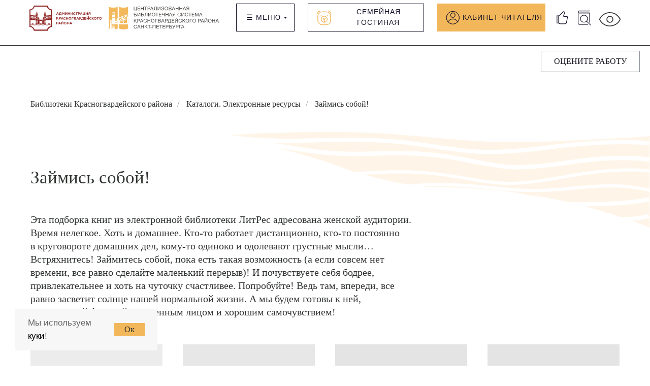

--- FILE ---
content_type: text/html; charset=UTF-8
request_url: https://kr-cbs.ru/catalogs/electronic_resources/zajmis_soboj
body_size: 50067
content:
<!DOCTYPE html> <html lang="ru"> <head> <meta charset="utf-8" /> <meta http-equiv="Content-Type" content="text/html; charset=utf-8" /> <meta name="viewport" content="width=device-width, initial-scale=1.0" /> <!--metatextblock--> <title>Займись собой!</title> <meta name="description" content="Эта подборка книг из электронной библиотеки ЛитРес (https://www.litres.ru) адресована женской аудитории. Время нелегкое. Хоть и домашнее. Кто-то работает дистанционно, кто-то постоянно в круговороте домашних дел, кому-то одиноко и одолевают грустные мысли… Встряхнитесь! Займитесь собой, пока есть такая возможность (а если совсем нет времени, все равно сделайте маленький перерыв)! И почувствуете себя бодрее, привлекательнее и хоть на чуточку счастливее. Попробуйте! Ведь там, впереди, все равно засветит солнце нашей нормальной жизни. А мы будем готовы к ней, с подтянутой фигурой, ухоженным лицом и хорошим самочувствием!Шаблонная страница подборок" /> <meta property="og:url" content="https://kr-cbs.ru/catalogs/electronic_resources/zajmis_soboj" /> <meta property="og:title" content="Займись собой!" /> <meta property="og:description" content="Эта подборка книг из электронной библиотеки ЛитРес (https://www.litres.ru) адресована женской аудитории. Время нелегкое. Хоть и домашнее. Кто-то работает дистанционно, кто-то постоянно в круговороте домашних дел, кому-то одиноко и одолевают грустные мысли… Встряхнитесь! Займитесь собой, пока есть такая возможность (а если совсем нет времени, все равно сделайте маленький перерыв)! И почувствуете себя бодрее, привлекательнее и хоть на чуточку счастливее. Попробуйте! Ведь там, впереди, все равно засветит солнце нашей нормальной жизни. А мы будем готовы к ней, с подтянутой фигурой, ухоженным лицом и хорошим самочувствием!Шаблонная страница подборок" /> <meta property="og:type" content="website" /> <meta property="og:image" content="https://static.tildacdn.com/tild3032-3666-4563-b164-373763386139/9.jpg" /> <link rel="canonical" href="https://kr-cbs.ru/catalogs/electronic_resources/zajmis_soboj"> <!--/metatextblock--> <meta name="format-detection" content="telephone=no" /> <meta http-equiv="x-dns-prefetch-control" content="on"> <link rel="dns-prefetch" href="https://ws.tildacdn.com"> <link rel="dns-prefetch" href="https://static.tildacdn.com"> <link rel="dns-prefetch" href="https://fonts.tildacdn.com"> <link rel="icon" type="image/png" sizes="32x32" href="https://static.tildacdn.com/tild6161-3033-4236-b266-393536316461/favicon-32x32.png" media="(prefers-color-scheme: light)"/> <link rel="icon" type="image/png" sizes="32x32" href="https://static.tildacdn.com/tild3563-3636-4336-b732-643130643934/favicon-32x32.png" media="(prefers-color-scheme: dark)"/> <link rel="icon" type="image/svg+xml" sizes="any" href="https://static.tildacdn.com/tild6361-3537-4864-a364-363962653635/logo-01.svg"> <link rel="apple-touch-icon" type="image/png" href="https://static.tildacdn.com/tild3865-6263-4164-b334-353730636461/android-chrome-192x1.png"> <link rel="icon" type="image/png" sizes="192x192" href="https://static.tildacdn.com/tild3865-6263-4164-b334-353730636461/android-chrome-192x1.png"> <!-- Assets --> <script src="https://neo.tildacdn.com/js/tilda-fallback-1.0.min.js" async charset="utf-8"></script> <link rel="stylesheet" href="https://static.tildacdn.com/css/tilda-grid-3.0.min.css" type="text/css" media="all" onerror="this.loaderr='y';"/> <link rel="stylesheet" href="https://static.tildacdn.com/ws/project4406407/tilda-blocks-page24786168.min.css?t=1738660421" type="text/css" media="all" onerror="this.loaderr='y';" /> <link rel="stylesheet" href="https://static.tildacdn.com/css/tilda-animation-2.0.min.css" type="text/css" media="all" onerror="this.loaderr='y';" /> <link rel="stylesheet" href="https://static.tildacdn.com/css/tilda-popup-1.1.min.css" type="text/css" media="print" onload="this.media='all';" onerror="this.loaderr='y';" /> <noscript><link rel="stylesheet" href="https://static.tildacdn.com/css/tilda-popup-1.1.min.css" type="text/css" media="all" /></noscript> <link rel="stylesheet" href="https://static.tildacdn.com/css/tilda-slds-1.4.min.css" type="text/css" media="print" onload="this.media='all';" onerror="this.loaderr='y';" /> <noscript><link rel="stylesheet" href="https://static.tildacdn.com/css/tilda-slds-1.4.min.css" type="text/css" media="all" /></noscript> <link rel="stylesheet" href="https://static.tildacdn.com/css/tilda-catalog-1.1.min.css" type="text/css" media="print" onload="this.media='all';" onerror="this.loaderr='y';" /> <noscript><link rel="stylesheet" href="https://static.tildacdn.com/css/tilda-catalog-1.1.min.css" type="text/css" media="all" /></noscript> <link rel="stylesheet" href="https://static.tildacdn.com/css/tilda-forms-1.0.min.css" type="text/css" media="all" onerror="this.loaderr='y';" /> <link rel="stylesheet" href="https://static.tildacdn.com/css/tilda-menusub-1.0.min.css" type="text/css" media="print" onload="this.media='all';" onerror="this.loaderr='y';" /> <noscript><link rel="stylesheet" href="https://static.tildacdn.com/css/tilda-menusub-1.0.min.css" type="text/css" media="all" /></noscript> <link rel="stylesheet" href="https://static.tildacdn.com/css/tilda-zoom-2.0.min.css" type="text/css" media="print" onload="this.media='all';" onerror="this.loaderr='y';" /> <noscript><link rel="stylesheet" href="https://static.tildacdn.com/css/tilda-zoom-2.0.min.css" type="text/css" media="all" /></noscript> <link rel="stylesheet" type="text/css" href="/custom.css?t=1738660421"> <script type="text/javascript">TildaFonts=["427","429","431","433","435"];</script> <script type="text/javascript" src="https://static.tildacdn.com/js/tilda-fonts.min.js" charset="utf-8" onerror="this.loaderr='y';"></script> <script nomodule src="https://static.tildacdn.com/js/tilda-polyfill-1.0.min.js" charset="utf-8"></script> <script type="text/javascript">function t_onReady(func) {if(document.readyState!='loading') {func();} else {document.addEventListener('DOMContentLoaded',func);}}
function t_onFuncLoad(funcName,okFunc,time) {if(typeof window[funcName]==='function') {okFunc();} else {setTimeout(function() {t_onFuncLoad(funcName,okFunc,time);},(time||100));}}function t396_initialScale(t){t=document.getElementById("rec"+t);if(t){t=t.querySelector(".t396__artboard");if(t){var e,r=document.documentElement.clientWidth,a=[];if(i=t.getAttribute("data-artboard-screens"))for(var i=i.split(","),l=0;l<i.length;l++)a[l]=parseInt(i[l],10);else a=[320,480,640,960,1200];for(l=0;l<a.length;l++){var n=a[l];n<=r&&(e=n)}var o="edit"===window.allrecords.getAttribute("data-tilda-mode"),d="center"===t396_getFieldValue(t,"valign",e,a),c="grid"===t396_getFieldValue(t,"upscale",e,a),s=t396_getFieldValue(t,"height_vh",e,a),u=t396_getFieldValue(t,"height",e,a),g=!!window.opr&&!!window.opr.addons||!!window.opera||-1!==navigator.userAgent.indexOf(" OPR/");if(!o&&d&&!c&&!s&&u&&!g){for(var _=parseFloat((r/e).toFixed(3)),f=[t,t.querySelector(".t396__carrier"),t.querySelector(".t396__filter")],l=0;l<f.length;l++)f[l].style.height=Math.floor(parseInt(u,10)*_)+"px";t396_scaleInitial__getElementsToScale(t).forEach(function(t){t.style.zoom=_})}}}}function t396_scaleInitial__getElementsToScale(t){return t?Array.prototype.slice.call(t.children).filter(function(t){return t&&(t.classList.contains("t396__elem")||t.classList.contains("t396__group"))}):[]}function t396_getFieldValue(t,e,r,a){var i=a[a.length-1],l=r===i?t.getAttribute("data-artboard-"+e):t.getAttribute("data-artboard-"+e+"-res-"+r);if(!l)for(var n=0;n<a.length;n++){var o=a[n];if(!(o<=r)&&(l=o===i?t.getAttribute("data-artboard-"+e):t.getAttribute("data-artboard-"+e+"-res-"+o)))break}return l}</script> <script src="https://static.tildacdn.com/js/jquery-1.10.2.min.js" charset="utf-8" onerror="this.loaderr='y';"></script> <script src="https://static.tildacdn.com/js/tilda-scripts-3.0.min.js" charset="utf-8" defer onerror="this.loaderr='y';"></script> <script src="https://static.tildacdn.com/ws/project4406407/tilda-blocks-page24786168.min.js?t=1738660421" charset="utf-8" async onerror="this.loaderr='y';"></script> <script src="https://static.tildacdn.com/js/tilda-lazyload-1.0.min.js" charset="utf-8" async onerror="this.loaderr='y';"></script> <script src="https://static.tildacdn.com/js/tilda-animation-2.0.min.js" charset="utf-8" async onerror="this.loaderr='y';"></script> <script src="https://static.tildacdn.com/js/tilda-zero-1.1.min.js" charset="utf-8" async onerror="this.loaderr='y';"></script> <script src="https://static.tildacdn.com/js/hammer.min.js" charset="utf-8" async onerror="this.loaderr='y';"></script> <script src="https://static.tildacdn.com/js/tilda-slds-1.4.min.js" charset="utf-8" async onerror="this.loaderr='y';"></script> <script src="https://static.tildacdn.com/js/tilda-products-1.0.min.js" charset="utf-8" async onerror="this.loaderr='y';"></script> <script src="https://static.tildacdn.com/js/tilda-catalog-1.1.min.js" charset="utf-8" async onerror="this.loaderr='y';"></script> <script src="https://static.tildacdn.com/js/tilda-popup-1.0.min.js" charset="utf-8" async onerror="this.loaderr='y';"></script> <script src="https://static.tildacdn.com/js/tilda-submenublocks-1.0.min.js" charset="utf-8" async onerror="this.loaderr='y';"></script> <script src="https://static.tildacdn.com/js/tilda-menusub-1.0.min.js" charset="utf-8" async onerror="this.loaderr='y';"></script> <script src="https://static.tildacdn.com/js/tilda-menu-1.0.min.js" charset="utf-8" async onerror="this.loaderr='y';"></script> <script src="https://static.tildacdn.com/js/tilda-widget-positions-1.0.min.js" charset="utf-8" async onerror="this.loaderr='y';"></script> <script src="https://static.tildacdn.com/js/tilda-animation-sbs-1.0.min.js" charset="utf-8" async onerror="this.loaderr='y';"></script> <script src="https://static.tildacdn.com/js/tilda-zoom-2.0.min.js" charset="utf-8" async onerror="this.loaderr='y';"></script> <script src="https://static.tildacdn.com/js/tilda-zero-scale-1.0.min.js" charset="utf-8" async onerror="this.loaderr='y';"></script> <script src="https://static.tildacdn.com/js/tilda-skiplink-1.0.min.js" charset="utf-8" async onerror="this.loaderr='y';"></script> <script src="https://static.tildacdn.com/js/tilda-events-1.0.min.js" charset="utf-8" async onerror="this.loaderr='y';"></script> <!-- nominify begin --><!-- счетчик с сайта «PRO.Культура.РФ» --> <script async src="https://culturaltracking.ru/static/js/spxl.js?pixelId=25119" data-pixel-id="25119"></script> <!-- счетчик с сайта «PRO.Культура.РФ» --> <!-- версия для слабовидящих --> <script src="https://lidrekon.ru/slep/js/uhpv-full.min.js"></script> <!-- версия для слабовидящих --> <link rel="stylesheet" type="text/css" href="https://api.bibliosearch.ru/bs.min.css"/> <style>
.biblio-search{
width:90%;
max-width:1200px;
margin: 0 auto;
font-family: 'FuturaPT',Arial,sans-serif;
font-size: 14px;
line-height: 18px;
color: #313532;
}
@media screen and (max-width: 1200px){
.biblio-search{
max-width:960px;
}
}
#searchPanel{
padding:10px 10px 15px;
}
.search-panel .filter-btn.pull-left{
display: none !important;
}
#searchPanel .input-group{
display: flex;
align-items: stretch;
}
#searchPanel .input-group .search-input{
flex-grow: 1;
margin-right: 20px;
padding: 13px 16px 13px 52px;
font-size: 14px;
line-height: 18px;
align-items: center;
letter-spacing: 0.04em;
color: #8D929D;
background: #FFFFFF;
border: 1px solid #8D929D;
border-radius: 0;
}
#searchPanel #search-btn{
flex-grow: 0;
flex-shrink: 0;
padding: 13px 35px;
height: 100%;
font-size: 14px;
line-height: 14px;
letter-spacing: 0.04em;
text-transform: uppercase;
color: #130F26;
background: #F1B75A;
border: none;
border-radius: 0;
box-sizing: border-box;
}
#filtersPanel{
padding: 0 10px 10px;
}
.panel-title{
margin-bottom: 5px;
font-size: 16px;
line-height: 21px;
letter-spacing: 0.04em;
color: #000023;
}
.filter-header{
margin-top: 10px;
font-size: 16px;
line-height: 21px;
letter-spacing: 0.04em;
color: #000023;
font-weight: normal;
margin-bottom: 5px;
}
.filter-header>button{
padding: 5px;
font-size: 15px;
line-height: 15px;
letter-spacing: 0.04em;
text-transform: uppercase;
color: #313532;
box-sizing: border-box;
background: #EFEFEF;
border-radius: 0;
border: none;
}
label.form-checkbox{
font-size: 16px;
line-height: 18px;
display: inline-block !important;
width: auto !important;
margin-right: 20px;
}
#bs_filters_container{
float: none !important;
}
.media-body{
padding-right: 420px;
}
.btn-group{
display: flex;
justify-content: flex-end;
margin: 50px 0;
}
.btn-group>button{
padding: 5px;
font-size: 15px;
line-height: 15px;
letter-spacing: 0.04em;
text-transform: uppercase;
color: #313532;
box-sizing: border-box;
background: #EFEFEF;
border-radius: 0;
border: none;
}
.btn-group>button:not(:last-child){
margin-right: 10px;
}
.row:first-child,
.wiki-link,
p.wiki-panel-header{
display: none !important;
}
h3.ng-binding{
font-weight: normal;
font-size: 40px;
line-height: 45px;
color: #313532;
margin-bottom: 40px;
}
img.ng-scope{
float: left;
margin-right: 40px;
}
strong.font-italic{
font-weight: 500;
font-size: 24px;
line-height: 28px;
color: #000023;

}
p.ng-binding{
font-size: 17px;
line-height: 19px;
}
p.ng-binding>p{
margin-bottom: 5px;
}
p.ng-binding>h2{
font-weight: normal;
font-size: 40px;
line-height: 45px;
color: #313532;
margin-bottom: 25px;
}
div.result-item{
position: relative;
width: 100%;
overflow: hidden;
padding-top: 40px;
}
div.result-item .media{
display: flex;
flex-direction: row-reverse;
justify-content: flex-end;
}
div.result-item .media-body>div{
font-size: 17px;
line-height: 19px;
color: #000023;
}
a.result-item-header{
font-size: 24px;
line-height: 28px;
}
.result-item-sub-header>b{
font-size: 24px;
line-height: 28px;
}
.result-item-publisher{
font-size: 17px;
line-height: 19px;
margin-right: 5px;
}
div.result-item .btn-group{
position: absolute;
margin: 0;
top: 40px;
right: 0;
}
div.result-item .btn-group>button{
padding: 15px 35px;
}
.media-right{

height: 130px;

}
.media-right>img{
width: 160px;
height: 100%;
object-fit: cover;
object-position: top;
margin-right: 40px;
}
.form-group .pagination{
display: flex;
align-items: center;
list-style: none;
padding-left: 0 !important;
padding-top: 40px;
padding-bottom: 80px;
}
.form-group .pagination li{
margin-right: 15px;
font-size: 22px;
letter-spacing: 0.05em;
color: #313532;
}
.form-group .pagination li:first-child span.ng-binding,
.form-group
.pagination li:last-child span.ng-binding{
padding: 5px;
font-size: 16px;
line-height: 15px;
display: flex;
align-items: center;
letter-spacing: 0.04em;
text-transform: uppercase;
color: #313532;
background: #EFEFEF;
}
span.facetCount{
display:none;
}

</style> <!-- nominify end --><script type="text/javascript">window.dataLayer=window.dataLayer||[];</script> <script type="text/javascript">(function() {if((/bot|google|yandex|baidu|bing|msn|duckduckbot|teoma|slurp|crawler|spider|robot|crawling|facebook/i.test(navigator.userAgent))===false&&typeof(sessionStorage)!='undefined'&&sessionStorage.getItem('visited')!=='y'&&document.visibilityState){var style=document.createElement('style');style.type='text/css';style.innerHTML='@media screen and (min-width: 980px) {.t-records {opacity: 0;}.t-records_animated {-webkit-transition: opacity ease-in-out .2s;-moz-transition: opacity ease-in-out .2s;-o-transition: opacity ease-in-out .2s;transition: opacity ease-in-out .2s;}.t-records.t-records_visible {opacity: 1;}}';document.getElementsByTagName('head')[0].appendChild(style);function t_setvisRecs(){var alr=document.querySelectorAll('.t-records');Array.prototype.forEach.call(alr,function(el) {el.classList.add("t-records_animated");});setTimeout(function() {Array.prototype.forEach.call(alr,function(el) {el.classList.add("t-records_visible");});sessionStorage.setItem("visited","y");},400);}
document.addEventListener('DOMContentLoaded',t_setvisRecs);}})();</script></head> <body class="t-body" style="margin:0;"> <!--allrecords--> <div id="allrecords" class="t-records" data-hook="blocks-collection-content-node" data-tilda-project-id="4406407" data-tilda-page-id="24786168" data-tilda-page-alias="catalogs/electronic_resources/zajmis_soboj" data-tilda-formskey="a906ead5d0be726caf8cc6b3858954ca" data-tilda-cookie="no" data-tilda-lazy="yes" data-tilda-project-lang="RU" data-tilda-root-zone="com" data-tilda-project-headcode="yes"> <!--header--> <header id="t-header" class="t-records" data-hook="blocks-collection-content-node" data-tilda-project-id="4406407" data-tilda-page-id="21249383" data-tilda-page-alias="header" data-tilda-formskey="a906ead5d0be726caf8cc6b3858954ca" data-blocks-animationoff="yes" data-tilda-cookie="no" data-tilda-lazy="yes" data-tilda-project-lang="RU" data-tilda-root-zone="com" data-tilda-project-headcode="yes"> <div id="rec343222244" class="r t-rec t-rec_pt_0" style="padding-top:0px; " data-record-type="215"> <a name="top" style="font-size:0;"></a> </div> <div id="rec574296850" class="r t-rec t-rec_pt_15 t-rec_pt-res-480_0 t-rec_pb_0 t-rec_pb-res-480_0" style="padding-top:15px;padding-bottom:0px;background-color:#ffffff; " data-animationappear="off" data-record-type="396" data-bg-color="#ffffff"> <!-- T396 --> <style>#rec574296850 .t396__artboard {position:fixed;width:100%;left:0;top:0;z-index:990;}#rec574296850 .t396__artboard {height:90px;background-color:#ffffff;overflow:visible;}#rec574296850 .t396__filter {height:90px;}#rec574296850 .t396__carrier{height:90px;background-position:center center;background-attachment:scroll;background-size:cover;background-repeat:no-repeat;}@media screen and (max-width:1199px) {#rec574296850 .t396__artboard,#rec574296850 .t396__filter,#rec574296850 .t396__carrier {height:90px;}#rec574296850 .t396__filter {}#rec574296850 .t396__carrier {background-attachment:scroll;}}@media screen and (max-width:959px) {#rec574296850 .t396__artboard,#rec574296850 .t396__filter,#rec574296850 .t396__carrier {height:70px;}#rec574296850 .t396__filter {}#rec574296850 .t396__carrier {background-attachment:scroll;}}@media screen and (max-width:639px) {#rec574296850 .t396__artboard,#rec574296850 .t396__filter,#rec574296850 .t396__carrier {}#rec574296850 .t396__filter {}#rec574296850 .t396__carrier {background-attachment:scroll;}}@media screen and (max-width:479px) {#rec574296850 .t396__artboard,#rec574296850 .t396__filter,#rec574296850 .t396__carrier {height:70px;}#rec574296850 .t396__filter {}#rec574296850 .t396__carrier {background-attachment:scroll;}}#rec574296850 .tn-elem[data-elem-id="1631892832780"]{z-index:2;top:7px;left:calc(50% - 600px + 821px);width:45px;height:55px;}#rec574296850 .tn-elem[data-elem-id="1631892832780"] .tn-atom{background-color:#f1b75a;background-position:center center;border-color:transparent ;border-style:solid;}@media screen and (max-width:1199px) {#rec574296850 .tn-elem[data-elem-id="1631892832780"] {top:28px;left:calc(50% - 480px + 631px);width:43px;height:48px;}}@media screen and (max-width:959px) {#rec574296850 .tn-elem[data-elem-id="1631892832780"] {top:10px;left:calc(50% - 320px + 434px);width:1px;height:50px;}#rec574296850 .tn-elem[data-elem-id="1631892832780"] .tn-atom{background-color:#8d929d;}}@media screen and (max-width:639px) {#rec574296850 .tn-elem[data-elem-id="1631892832780"] {top:17px;left:calc(50% - 240px + 276px);width:1px;height:36px;}#rec574296850 .tn-elem[data-elem-id="1631892832780"] .tn-atom{background-color:#8d929d;}}@media screen and (max-width:479px) {#rec574296850 .tn-elem[data-elem-id="1631892832780"] {top:-164px;left:calc(50% - 160px + 280px);}}#rec574296850 .tn-elem[data-elem-id="1631005217945"]{color:#130f26;text-align:center;z-index:3;top:7px;left:calc(50% - 84.5px + 349px);width:169px;height:55px;}#rec574296850 .tn-elem[data-elem-id="1631005217945"] .tn-atom{color:#130f26;font-size:14px;font-family:'FuturaPT',Arial,sans-serif;line-height:1.55;font-weight:400;letter-spacing:1px;text-transform:uppercase;border-width:1px;border-radius:0px;background-color:#f1b75a;background-position:center center;border-color:transparent ;border-style:solid;transition:background-color 0.2s ease-in-out,color 0.2s ease-in-out,border-color 0.2s ease-in-out;}@media screen and (max-width:1199px) {#rec574296850 .tn-elem[data-elem-id="1631005217945"] {top:28px;left:calc(50% - 84.5px + 264px);width:153px;height:48px;}}@media screen and (max-width:959px) {#rec574296850 .tn-elem[data-elem-id="1631005217945"] {top:-135px;left:calc(50% - 84.5px + 240px);}}@media screen and (max-width:639px) {#rec574296850 .tn-elem[data-elem-id="1631005217945"] {top:-135px;left:calc(50% - 84.5px + 240px);}}@media screen and (max-width:479px) {#rec574296850 .tn-elem[data-elem-id="1631005217945"] {top:-215px;left:calc(50% - 84.5px + 240px);}}#rec574296850 .tn-elem[data-elem-id="1631005217932"]{color:#130f26;text-align:center;z-index:4;top:7px;left:calc(50% - 57.5px + -118px);width:115px;height:55px;}#rec574296850 .tn-elem[data-elem-id="1631005217932"] .tn-atom{color:#130f26;font-size:14px;font-family:'FuturaPT',Arial,sans-serif;line-height:1;font-weight:400;letter-spacing:1px;text-transform:uppercase;border-width:1px;border-radius:0px;background-position:center center;border-color:#130f26 ;border-style:solid;transition:background-color 0.2s ease-in-out,color 0.2s ease-in-out,border-color 0.2s ease-in-out;}@media (hover),(min-width:0\0) {#rec574296850 .tn-elem[data-elem-id="1631005217932"] .tn-atom:hover {background-color:#f1b75a;background-image:none;border-color:#130f26;}#rec574296850 .tn-elem[data-elem-id="1631005217932"] .tn-atom:hover {color:#313532;}}@media screen and (max-width:1199px) {#rec574296850 .tn-elem[data-elem-id="1631005217932"] {top:28px;left:calc(50% - 57.5px + -124px);width:96px;height:48px;}}@media screen and (max-width:959px) {#rec574296850 .tn-elem[data-elem-id="1631005217932"] {top:-276px;left:calc(50% - 57.5px + -49px);height:40px;}}@media screen and (max-width:639px) {#rec574296850 .tn-elem[data-elem-id="1631005217932"] {top:-243px;left:calc(50% - 57.5px + -79px);height:36px;}}@media screen and (max-width:479px) {#rec574296850 .tn-elem[data-elem-id="1631005217932"] {top:-393px;left:calc(50% - 57.5px + -24px);width:100px;height:36px;}#rec574296850 .tn-elem[data-elem-id="1631005217932"] .tn-atom{border-width:1px;}}#rec574296850 .tn-elem[data-elem-id="1631282519562"]{z-index:5;top:19px;left:calc(50% - 600px + 1094px);width:32px;height:auto;}#rec574296850 .tn-elem[data-elem-id="1631282519562"] .tn-atom{background-position:center center;border-color:transparent ;border-style:solid;}#rec574296850 .tn-elem[data-elem-id="1631282519562"] .tn-atom__img {}@media screen and (max-width:1199px) {#rec574296850 .tn-elem[data-elem-id="1631282519562"] {top:36px;left:calc(50% - 480px + -54px);width:30px;height:auto;}}@media screen and (max-width:959px) {#rec574296850 .tn-elem[data-elem-id="1631282519562"] {top:18px;left:calc(50% - 320px + -59px);height:auto;}}@media screen and (max-width:639px) {#rec574296850 .tn-elem[data-elem-id="1631282519562"] {top:18px;left:calc(50% - 240px + -63px);height:auto;}}@media screen and (max-width:479px) {#rec574296850 .tn-elem[data-elem-id="1631282519562"] {top:20px;left:calc(50% - 160px + -31px);height:auto;}}#rec574296850 .tn-elem[data-elem-id="1643612830613"]{z-index:6;top:19px;left:calc(50% - 600px + 1094px);width:32px;height:35px;}#rec574296850 .tn-elem[data-elem-id="1643612830613"] .tn-atom{background-position:center center;border-color:transparent ;border-style:solid;}@media screen and (max-width:1199px) {}@media screen and (max-width:959px) {}@media screen and (max-width:639px) {#rec574296850 .tn-elem[data-elem-id="1643612830613"] {top:19px;left:calc(50% - 240px + 1094px);}}@media screen and (max-width:479px) {}#rec574296850 .tn-elem[data-elem-id="1631705982951"]{z-index:7;top:calc(90px - 1px + 0px);left:calc(50% - 75% + 0px);width:150%;height:1px;}#rec574296850 .tn-elem[data-elem-id="1631705982951"] .tn-atom{background-color:#313532;background-position:center center;border-color:transparent ;border-style:solid;}@media screen and (max-width:1199px) {#rec574296850 .tn-elem[data-elem-id="1631705982951"] {top:calc(90px - 1px + 0px);left:calc(50% - 75% + 18px);}#rec574296850 .tn-elem[data-elem-id="1631705982951"] .tn-atom {background-position:center center;}}@media screen and (max-width:959px) {#rec574296850 .tn-elem[data-elem-id="1631705982951"] {left:calc(50% - 75% + 47px);}#rec574296850 .tn-elem[data-elem-id="1631705982951"] .tn-atom {background-position:center center;}}@media screen and (max-width:639px) {#rec574296850 .tn-elem[data-elem-id="1631705982951"] {top:calc(90px - 1px + 0px);left:calc(50% - 75% + 69px);}#rec574296850 .tn-elem[data-elem-id="1631705982951"] .tn-atom {background-position:center center;}}@media screen and (max-width:479px) {#rec574296850 .tn-elem[data-elem-id="1631705982951"] {top:calc(90px - 1px + -1px);}#rec574296850 .tn-elem[data-elem-id="1631705982951"] .tn-atom {background-position:center center;}}#rec574296850 .tn-elem[data-elem-id="1631892722404"]{z-index:8;top:20px;left:calc(50% - 600px + 838px);width:28px;height:auto;}#rec574296850 .tn-elem[data-elem-id="1631892722404"] .tn-atom{background-position:center center;border-color:transparent ;border-style:solid;}#rec574296850 .tn-elem[data-elem-id="1631892722404"] .tn-atom__img {}@media screen and (max-width:1199px) {#rec574296850 .tn-elem[data-elem-id="1631892722404"] {top:38px;left:calc(50% - 480px + 647px);width:26px;height:auto;}}@media screen and (max-width:959px) {#rec574296850 .tn-elem[data-elem-id="1631892722404"] {top:21px;left:calc(50% - 320px + 451px);height:auto;}}@media screen and (max-width:639px) {#rec574296850 .tn-elem[data-elem-id="1631892722404"] {top:21px;left:calc(50% - 240px + 286px);height:auto;}}@media screen and (max-width:479px) {#rec574296850 .tn-elem[data-elem-id="1631892722404"] {top:19px;left:calc(50% - 160px + 219px);width:32px;height:auto;}}#rec574296850 .tn-elem[data-elem-id="1631893917821"]{z-index:9;top:20px;left:calc(50% - 600px + 1051px);width:32px;height:auto;}#rec574296850 .tn-elem[data-elem-id="1631893917821"] .tn-atom{background-position:center center;border-color:transparent ;border-style:solid;}#rec574296850 .tn-elem[data-elem-id="1631893917821"] .tn-atom__img {}@media screen and (max-width:1199px) {#rec574296850 .tn-elem[data-elem-id="1631893917821"] {top:38px;left:calc(50% - 480px + -95px);width:30px;height:auto;}}@media screen and (max-width:959px) {#rec574296850 .tn-elem[data-elem-id="1631893917821"] {top:20px;left:calc(50% - 320px + -109px);height:auto;}}@media screen and (max-width:639px) {#rec574296850 .tn-elem[data-elem-id="1631893917821"] {top:20px;left:calc(50% - 240px + -110px);height:auto;}}@media screen and (max-width:479px) {#rec574296850 .tn-elem[data-elem-id="1631893917821"] {top:-161px;left:calc(50% - 160px + -106px);height:auto;}}#rec574296850 .tn-elem[data-elem-id="1634125889239"]{z-index:10;top:16px;left:calc(50% + 600px - 44px + -17px);width:44px;height:83px;}#rec574296850 .tn-elem[data-elem-id="1634125889239"] .tn-atom{background-position:center center;border-color:transparent ;border-style:solid;}@media screen and (max-width:1199px) {#rec574296850 .tn-elem[data-elem-id="1634125889239"] {top:30px;left:calc(50% + 480px - 44px + -7px);width:42px;height:78px;}}@media screen and (max-width:959px) {#rec574296850 .tn-elem[data-elem-id="1634125889239"] {top:15px;left:calc(50% + 320px - 44px + -7px);}}@media screen and (max-width:639px) {#rec574296850 .tn-elem[data-elem-id="1634125889239"] {top:19px;left:calc(50% + 240px - 44px + -7px);}}@media screen and (max-width:479px) {#rec574296850 .tn-elem[data-elem-id="1634125889239"] {top:14px;left:calc(50% + 160px - 44px + 18px);}}#rec574296850 .tn-elem[data-elem-id="1638617126990"]{color:#130f26;text-align:center;z-index:11;top:-521px;left:calc(50% - 57.5px + -1092px);width:115px;height:55px;}#rec574296850 .tn-elem[data-elem-id="1638617126990"] .tn-atom{color:#130f26;font-size:14px;font-family:'FuturaPT',Arial,sans-serif;line-height:1;font-weight:400;letter-spacing:1px;text-transform:uppercase;border-width:1px;border-radius:0px;background-position:center center;border-color:#130f26 ;border-style:solid;transition:background-color 0.2s ease-in-out,color 0.2s ease-in-out,border-color 0.2s ease-in-out;}@media (hover),(min-width:0\0) {#rec574296850 .tn-elem[data-elem-id="1638617126990"] .tn-atom:hover {background-color:#f1b75a;background-image:none;border-color:#130f26;}#rec574296850 .tn-elem[data-elem-id="1638617126990"] .tn-atom:hover {color:#313532;}}@media screen and (max-width:1199px) {#rec574296850 .tn-elem[data-elem-id="1638617126990"] {top:-235px;left:calc(50% - 57.5px + -179px);width:100px;height:50px;}}@media screen and (max-width:959px) {#rec574296850 .tn-elem[data-elem-id="1638617126990"] {top:15px;left:calc(50% - 57.5px + 5px);height:40px;}}@media screen and (max-width:639px) {#rec574296850 .tn-elem[data-elem-id="1638617126990"] {top:18px;left:calc(50% - 57.5px + -73px);height:36px;}}@media screen and (max-width:479px) {#rec574296850 .tn-elem[data-elem-id="1638617126990"] {top:17px;left:calc(50% - 57.5px + -34px);width:76px;height:36px;}#rec574296850 .tn-elem[data-elem-id="1638617126990"] .tn-atom{border-width:1px;}}#rec574296850 .tn-elem[data-elem-id="1643975054956"]{z-index:12;top:7px;left:calc(50% - 600px + 566px);width:229px;height:55px;}#rec574296850 .tn-elem[data-elem-id="1643975054956"] .tn-atom{border-width:1px;background-position:center center;border-color:#130f26 ;border-style:solid;}@media screen and (max-width:1199px) {#rec574296850 .tn-elem[data-elem-id="1643975054956"] {top:28px;left:calc(50% - 480px + 414px);width:207px;height:47px;}}@media screen and (max-width:959px) {#rec574296850 .tn-elem[data-elem-id="1643975054956"] {top:64px;left:calc(50% - 320px + 815px);width:205px;height:35px;}}@media screen and (max-width:639px) {#rec574296850 .tn-elem[data-elem-id="1643975054956"] {top:64px;left:calc(50% - 240px + 2000px);}}@media screen and (max-width:479px) {}#rec574296850 .tn-elem[data-elem-id="1631005217940"]{color:#130f26;text-align:center;z-index:13;top:7px;left:calc(50% - 87.5px + 105px);width:175px;height:55px;}#rec574296850 .tn-elem[data-elem-id="1631005217940"] .tn-atom{color:#130f26;font-size:14px;font-family:'FuturaPT',Arial,sans-serif;line-height:1.55;font-weight:400;letter-spacing:1px;text-transform:uppercase;border-width:2px;border-radius:0px;background-position:center center;border-color:transparent ;border-style:solid;transition:background-color 0.2s ease-in-out,color 0.2s ease-in-out,border-color 0.2s ease-in-out;}@media (hover),(min-width:0\0) {#rec574296850 .tn-elem[data-elem-id="1631005217940"] .tn-atom:hover {}#rec574296850 .tn-elem[data-elem-id="1631005217940"] .tn-atom:hover {color:#f1b75a;}}@media screen and (max-width:1199px) {#rec574296850 .tn-elem[data-elem-id="1631005217940"] {top:28px;left:calc(50% - 87.5px + 56px);width:168px;height:48px;}}@media screen and (max-width:959px) {#rec574296850 .tn-elem[data-elem-id="1631005217940"] {top:10px;left:calc(50% - 87.5px + 74px);width:50px;}#rec574296850 .tn-elem[data-elem-id="1631005217940"] .tn-atom{opacity:0;}}@media screen and (max-width:639px) {#rec574296850 .tn-elem[data-elem-id="1631005217940"] {top:-251px;left:calc(50% - 87.5px + 45px);}}@media screen and (max-width:479px) {}#rec574296850 .tn-elem[data-elem-id="1631019222951"]{z-index:14;top:16px;left:calc(50% + 600px - 36px + -584px);width:36px;height:auto;}@media (min-width:1200px) {#rec574296850 .tn-elem.t396__elem--anim-hidden[data-elem-id="1631019222951"] {opacity:0;}}#rec574296850 .tn-elem[data-elem-id="1631019222951"] .tn-atom{background-position:center center;border-color:transparent ;border-style:solid;}#rec574296850 .tn-elem[data-elem-id="1631019222951"] .tn-atom__img {}@media screen and (max-width:1199px) {#rec574296850 .tn-elem[data-elem-id="1631019222951"] {top:33px;left:calc(50% + 480px - 36px + -44px);width:38px;height:auto;}}@media screen and (max-width:959px) {#rec574296850 .tn-elem[data-elem-id="1631019222951"] {top:15px;left:calc(50% + 320px - 36px + 84px);height:auto;}}@media screen and (max-width:639px) {#rec574296850 .tn-elem[data-elem-id="1631019222951"] {top:15px;left:calc(50% + 240px - 36px + 11px);height:auto;}}@media screen and (max-width:479px) {#rec574296850 .tn-elem[data-elem-id="1631019222951"] {top:16px;left:calc(50% + 160px - 36px + 33px);width:38px;height:auto;}}#rec574296850 .tn-elem[data-elem-id="1696572915182"]{z-index:15;top:13px;left:calc(50% - 600px + 174px);width:217px;height:auto;}#rec574296850 .tn-elem[data-elem-id="1696572915182"] .tn-atom{background-position:center center;border-color:transparent ;border-style:solid;}#rec574296850 .tn-elem[data-elem-id="1696572915182"] .tn-atom__img {}@media screen and (max-width:1199px) {#rec574296850 .tn-elem[data-elem-id="1696572915182"] {top:35px;left:calc(50% - 480px + 128px);width:158px;height:auto;}}@media screen and (max-width:959px) {#rec574296850 .tn-elem[data-elem-id="1696572915182"] {top:15px;left:calc(50% - 320px + 2000px);width:193px;height:auto;}}@media screen and (max-width:639px) {#rec574296850 .tn-elem[data-elem-id="1696572915182"] {top:176px;left:calc(50% - 240px + 4000px);height:auto;}}@media screen and (max-width:479px) {}#rec574296850 .tn-elem[data-elem-id="1637143528946"]{z-index:16;top:-634px;left:calc(50% - 600px + -851px);width:210px;height:auto;}#rec574296850 .tn-elem[data-elem-id="1637143528946"] .tn-atom{background-position:center center;border-color:transparent ;border-style:solid;}#rec574296850 .tn-elem[data-elem-id="1637143528946"] .tn-atom__img {}@media screen and (max-width:1199px) {}@media screen and (max-width:959px) {#rec574296850 .tn-elem[data-elem-id="1637143528946"] {top:13px;left:calc(50% - 320px + 25px);width:84px;height:auto;}}@media screen and (max-width:639px) {#rec574296850 .tn-elem[data-elem-id="1637143528946"] {top:16px;left:calc(50% - 240px + 18px);width:76px;height:auto;}}@media screen and (max-width:479px) {#rec574296850 .tn-elem[data-elem-id="1637143528946"] {top:16px;left:calc(50% - 160px + 1px);width:75px;height:auto;}}#rec574296850 .tn-elem[data-elem-id="1680805056614"]{z-index:17;top:-244px;left:calc(50% - 600px + -4000px);width:83px;height:83px;}#rec574296850 .tn-elem[data-elem-id="1680805056614"] .tn-atom{background-color:#ffffff;background-position:center center;border-color:transparent ;border-style:solid;}@media screen and (max-width:1199px) {}@media screen and (max-width:959px) {#rec574296850 .tn-elem[data-elem-id="1680805056614"] {top:3px;left:calc(50% - 320px + -18px);height:52px;}}@media screen and (max-width:639px) {#rec574296850 .tn-elem[data-elem-id="1680805056614"] {top:8px;left:calc(50% - 240px + 18px);width:35px;height:49px;border-radius:0px;}#rec574296850 .tn-elem[data-elem-id="1680805056614"] .tn-atom {border-radius:0px;}}@media screen and (max-width:479px) {#rec574296850 .tn-elem[data-elem-id="1680805056614"] {top:10px;left:calc(50% - 160px + -35px);width:71px;}}#rec574296850 .tn-elem[data-elem-id="1704965273908"]{z-index:18;top:11px;left:calc(50% - 600px + 18px);width:142px;height:auto;}#rec574296850 .tn-elem[data-elem-id="1704965273908"] .tn-atom{background-position:center center;border-color:transparent ;border-style:solid;}#rec574296850 .tn-elem[data-elem-id="1704965273908"] .tn-atom__img {}@media screen and (max-width:1199px) {#rec574296850 .tn-elem[data-elem-id="1704965273908"] {top:31px;left:calc(50% - 480px + 10px);width:110px;height:auto;}}@media screen and (max-width:959px) {#rec574296850 .tn-elem[data-elem-id="1704965273908"] {left:calc(50% - 320px + 2000px);height:auto;}}@media screen and (max-width:639px) {}@media screen and (max-width:479px) {}#rec574296850 .tn-elem[data-elem-id="1704964500598"]{z-index:19;top:7px;left:calc(50% - 600px + 2000px);width:50px;height:auto;}#rec574296850 .tn-elem[data-elem-id="1704964500598"] .tn-atom{background-position:center center;border-color:transparent ;border-style:solid;}#rec574296850 .tn-elem[data-elem-id="1704964500598"] .tn-atom__img {}@media screen and (max-width:1199px) {#rec574296850 .tn-elem[data-elem-id="1704964500598"] {top:25px;left:calc(50% - 480px + 2000px);width:41px;height:auto;}}@media screen and (max-width:959px) {#rec574296850 .tn-elem[data-elem-id="1704964500598"] {top:11px;left:calc(50% - 320px + 10px);width:40px;height:auto;}}@media screen and (max-width:639px) {#rec574296850 .tn-elem[data-elem-id="1704964500598"] {top:16px;width:34px;height:auto;}}@media screen and (max-width:479px) {#rec574296850 .tn-elem[data-elem-id="1704964500598"] {left:calc(50% - 160px + -5px);height:auto;}}</style> <div class='t396'> <div class="t396__artboard" data-artboard-recid="574296850" data-artboard-screens="320,480,640,960,1200" data-artboard-height="90" data-artboard-valign="center" data-artboard-upscale="grid" data-artboard-ovrflw="visible" data-artboard-pos="fixed" data-artboard-height-res-320="70" data-artboard-height-res-640="70" data-artboard-height-res-960="90"> <div class="t396__carrier" data-artboard-recid="574296850"></div> <div class="t396__filter" data-artboard-recid="574296850"></div> <div class='t396__elem tn-elem tn-elem__5742968501631892832780' data-elem-id='1631892832780' data-elem-type='shape' data-field-top-value="7" data-field-left-value="821" data-field-height-value="55" data-field-width-value="45" data-field-axisy-value="top" data-field-axisx-value="left" data-field-container-value="grid" data-field-topunits-value="px" data-field-leftunits-value="px" data-field-heightunits-value="px" data-field-widthunits-value="px" data-field-top-res-320-value="-164" data-field-left-res-320-value="280" data-field-top-res-480-value="17" data-field-left-res-480-value="276" data-field-height-res-480-value="36" data-field-width-res-480-value="1" data-field-top-res-640-value="10" data-field-left-res-640-value="434" data-field-height-res-640-value="50" data-field-width-res-640-value="1" data-field-top-res-960-value="28" data-field-left-res-960-value="631" data-field-height-res-960-value="48" data-field-width-res-960-value="43"> <a class='tn-atom' href="https://lib.kr-cbs.ru/account/"> </a> </div> <div class='t396__elem tn-elem tn-elem__5742968501631005217945' data-elem-id='1631005217945' data-elem-type='button' data-field-top-value="7" data-field-left-value="349" data-field-height-value="55" data-field-width-value="169" data-field-axisy-value="top" data-field-axisx-value="center" data-field-container-value="window" data-field-topunits-value="px" data-field-leftunits-value="px" data-field-heightunits-value="px" data-field-widthunits-value="px" data-field-top-res-320-value="-215" data-field-left-res-320-value="240" data-field-top-res-480-value="-135" data-field-left-res-480-value="240" data-field-top-res-640-value="-135" data-field-left-res-640-value="240" data-field-top-res-960-value="28" data-field-left-res-960-value="264" data-field-height-res-960-value="48" data-field-width-res-960-value="153"> <a class='tn-atom' href="https://lib.kr-cbs.ru/account/">КАБИНЕТ читателя</a> </div> <div class='t396__elem tn-elem tn-elem__5742968501631005217932' data-elem-id='1631005217932' data-elem-type='button' data-field-top-value="7" data-field-left-value="-118" data-field-height-value="55" data-field-width-value="115" data-field-axisy-value="top" data-field-axisx-value="center" data-field-container-value="window" data-field-topunits-value="px" data-field-leftunits-value="px" data-field-heightunits-value="px" data-field-widthunits-value="px" data-field-top-res-320-value="-393" data-field-left-res-320-value="-24" data-field-height-res-320-value="36" data-field-width-res-320-value="100" data-field-top-res-480-value="-243" data-field-left-res-480-value="-79" data-field-height-res-480-value="36" data-field-top-res-640-value="-276" data-field-left-res-640-value="-49" data-field-height-res-640-value="40" data-field-top-res-960-value="28" data-field-left-res-960-value="-124" data-field-height-res-960-value="48" data-field-width-res-960-value="96"> <a class='tn-atom' href="#submenu:details">☰ Меню</a> </div> <div class='t396__elem tn-elem tn-elem__5742968501631282519562' data-elem-id='1631282519562' data-elem-type='image' data-field-top-value="19" data-field-left-value="1094" data-field-width-value="32" data-field-axisy-value="top" data-field-axisx-value="left" data-field-container-value="grid" data-field-topunits-value="px" data-field-leftunits-value="px" data-field-heightunits-value="" data-field-widthunits-value="px" data-field-filewidth-value="52" data-field-fileheight-value="56" data-field-top-res-320-value="20" data-field-left-res-320-value="-31" data-field-top-res-480-value="18" data-field-left-res-480-value="-63" data-field-top-res-640-value="18" data-field-left-res-640-value="-59" data-field-top-res-960-value="36" data-field-left-res-960-value="-54" data-field-width-res-960-value="30" data-field-axisx-res-960-value="right"> <a class='tn-atom' href="#opensearch"> <img class='tn-atom__img t-img' data-original='https://static.tildacdn.com/tild3032-3166-4430-a266-363437376337/serch2-02.svg' alt='поиск издания' imgfield='tn_img_1631282519562' /> </a> </div> <div class='t396__elem tn-elem tn-elem__5742968501643612830613' data-elem-id='1643612830613' data-elem-type='shape' data-field-top-value="19" data-field-left-value="1094" data-field-height-value="35" data-field-width-value="32" data-field-axisy-value="top" data-field-axisx-value="left" data-field-container-value="grid" data-field-topunits-value="px" data-field-leftunits-value="px" data-field-heightunits-value="px" data-field-widthunits-value="px" data-field-top-res-480-value="19" data-field-left-res-480-value="1094"> <a class='tn-atom' href="#submenu:book"> </a> </div> <div class='t396__elem tn-elem tn-elem__5742968501631705982951' data-elem-id='1631705982951' data-elem-type='shape' data-field-top-value="0" data-field-left-value="0" data-field-height-value="1" data-field-width-value="150" data-field-axisy-value="bottom" data-field-axisx-value="center" data-field-container-value="window" data-field-topunits-value="px" data-field-leftunits-value="px" data-field-heightunits-value="px" data-field-widthunits-value="%" data-field-top-res-320-value="-1" data-field-top-res-480-value="0" data-field-left-res-480-value="69" data-field-left-res-640-value="47" data-field-top-res-960-value="0" data-field-left-res-960-value="18"> <div class='tn-atom'> </div> </div> <div class='t396__elem tn-elem tn-elem__5742968501631892722404' data-elem-id='1631892722404' data-elem-type='image' data-field-top-value="20" data-field-left-value="838" data-field-width-value="28" data-field-axisy-value="top" data-field-axisx-value="left" data-field-container-value="grid" data-field-topunits-value="px" data-field-leftunits-value="px" data-field-heightunits-value="" data-field-widthunits-value="px" data-field-filewidth-value="52" data-field-fileheight-value="54" data-field-top-res-320-value="19" data-field-left-res-320-value="219" data-field-width-res-320-value="32" data-field-top-res-480-value="21" data-field-left-res-480-value="286" data-field-top-res-640-value="21" data-field-left-res-640-value="451" data-field-top-res-960-value="38" data-field-left-res-960-value="647" data-field-width-res-960-value="26"> <a class='tn-atom' href="https://lib.kr-cbs.ru/account/"> <img class='tn-atom__img t-img' data-original='https://static.tildacdn.com/tild3663-6666-4962-b433-653833653761/Artboard_3.svg' alt='' imgfield='tn_img_1631892722404' /> </a> </div> <div class='t396__elem tn-elem tn-elem__5742968501631893917821' data-elem-id='1631893917821' data-elem-type='image' data-field-top-value="20" data-field-left-value="1051" data-field-width-value="32" data-field-axisy-value="top" data-field-axisx-value="left" data-field-container-value="grid" data-field-topunits-value="px" data-field-leftunits-value="px" data-field-heightunits-value="" data-field-widthunits-value="px" data-field-filewidth-value="53" data-field-fileheight-value="50" data-field-top-res-320-value="-161" data-field-left-res-320-value="-106" data-field-top-res-480-value="20" data-field-left-res-480-value="-110" data-field-top-res-640-value="20" data-field-left-res-640-value="-109" data-field-top-res-960-value="38" data-field-left-res-960-value="-95" data-field-width-res-960-value="30" data-field-axisx-res-960-value="right"> <a class='tn-atom' href="#submenu:contact"> <img class='tn-atom__img t-img' data-original='https://static.tildacdn.com/tild6534-3234-4161-b261-383933343432/Artboard_3.svg' alt='' imgfield='tn_img_1631893917821' /> </a> </div> <div class='t396__elem tn-elem tn-elem__5742968501634125889239' data-elem-id='1634125889239' data-elem-type='html' data-field-top-value="16" data-field-left-value="-17" data-field-height-value="83" data-field-width-value="44" data-field-axisy-value="top" data-field-axisx-value="right" data-field-container-value="grid" data-field-topunits-value="px" data-field-leftunits-value="px" data-field-heightunits-value="px" data-field-widthunits-value="px" data-field-top-res-320-value="14" data-field-left-res-320-value="18" data-field-top-res-480-value="19" data-field-left-res-480-value="-7" data-field-top-res-640-value="15" data-field-left-res-640-value="-7" data-field-top-res-960-value="30" data-field-left-res-960-value="-7" data-field-height-res-960-value="78" data-field-width-res-960-value="42"> <div class='tn-atom tn-atom__html'> <a id="specialButton" href="https://kr-cbs.ru/eye_about#"><img src="https://static.tildacdn.com/tild3335-6661-4765-b865-336662653966/eye_icon.svg" alt="ВЕРСИЯ ДЛЯ СЛАБОВИДЯЩИХ" title="ВЕРСИЯ ДЛЯ СЛАБОВИДЯЩИХ" /></a> <!-- <img id="specialButton" style="cursor:pointer;" src="https://static.tildacdn.com/tild3335-6661-4765-b865-336662653966/eye_icon.svg" alt="ВЕРСИЯ ДЛЯ СЛАБОВИДЯЩИХ" title="ВЕРСИЯ ДЛЯ СЛАБОВИДЯЩИХ" /> --> <!-- <img id="specialButton" style="cursor:pointer;" src="https://lidrekon.ru/images/special.png" alt="ВЕРСИЯ ДЛЯ СЛАБОВИДЯЩИХ" title="ВЕРСИЯ ДЛЯ СЛАБОВИДЯЩИХ" /> --> </div> </div> <div class='t396__elem tn-elem tn-elem__5742968501638617126990' data-elem-id='1638617126990' data-elem-type='button' data-field-top-value="-521" data-field-left-value="-1092" data-field-height-value="55" data-field-width-value="115" data-field-axisy-value="top" data-field-axisx-value="center" data-field-container-value="window" data-field-topunits-value="px" data-field-leftunits-value="px" data-field-heightunits-value="px" data-field-widthunits-value="px" data-field-top-res-320-value="17" data-field-left-res-320-value="-34" data-field-height-res-320-value="36" data-field-width-res-320-value="76" data-field-top-res-480-value="18" data-field-left-res-480-value="-73" data-field-height-res-480-value="36" data-field-top-res-640-value="15" data-field-left-res-640-value="5" data-field-height-res-640-value="40" data-field-top-res-960-value="-235" data-field-left-res-960-value="-179" data-field-height-res-960-value="50" data-field-width-res-960-value="100"> <a class='tn-atom' href="#submenu:mobile-details">☰ Меню</a> </div> <div class='t396__elem tn-elem tn-elem__5742968501643975054956' data-elem-id='1643975054956' data-elem-type='shape' data-field-top-value="7" data-field-left-value="566" data-field-height-value="55" data-field-width-value="229" data-field-axisy-value="top" data-field-axisx-value="left" data-field-container-value="grid" data-field-topunits-value="px" data-field-leftunits-value="px" data-field-heightunits-value="px" data-field-widthunits-value="px" data-field-top-res-480-value="64" data-field-left-res-480-value="2000" data-field-top-res-640-value="64" data-field-left-res-640-value="815" data-field-height-res-640-value="35" data-field-width-res-640-value="205" data-field-top-res-960-value="28" data-field-left-res-960-value="414" data-field-height-res-960-value="47" data-field-width-res-960-value="207"> <a class='tn-atom' href="/family_living_room"> </a> </div> <div class='t396__elem tn-elem tn-elem__5742968501631005217940' data-elem-id='1631005217940' data-elem-type='button' data-field-top-value="7" data-field-left-value="105" data-field-height-value="55" data-field-width-value="175" data-field-axisy-value="top" data-field-axisx-value="center" data-field-container-value="window" data-field-topunits-value="px" data-field-leftunits-value="px" data-field-heightunits-value="px" data-field-widthunits-value="px" data-field-top-res-480-value="-251" data-field-left-res-480-value="45" data-field-top-res-640-value="10" data-field-left-res-640-value="74" data-field-width-res-640-value="50" data-field-top-res-960-value="28" data-field-left-res-960-value="56" data-field-height-res-960-value="48" data-field-width-res-960-value="168"> <a class='tn-atom' href="/family_living_room">Семейная гостиная</a> </div> <div class='t396__elem tn-elem tn-elem__5742968501631019222951 ' data-elem-id='1631019222951' data-elem-type='image' data-field-top-value="16" data-field-left-value="-584" data-field-width-value="36" data-field-axisy-value="top" data-field-axisx-value="right" data-field-container-value="grid" data-field-topunits-value="px" data-field-leftunits-value="px" data-field-heightunits-value="" data-field-widthunits-value="px" data-animate-sbs-event="hover" data-animate-sbs-trgels="1631005217940" data-animate-sbs-opts="[{'ti':0,'mx':0,'my':0,'sx':1,'sy':1,'op':1,'ro':0,'bl':'0','ea':'','dt':0},{'ti':200,'mx':0,'my':0,'sx':1,'sy':1,'op':1,'ro':5,'bl':'0','ea':'bounceFin','dt':0},{'ti':200,'mx':0,'my':0,'sx':1,'sy':1,'op':1,'ro':-15,'bl':'0','ea':'bounceFin','dt':0},{'ti':200,'mx':0,'my':0,'sx':1,'sy':1,'op':1,'ro':0,'bl':'0','ea':'bounceFin','dt':0}]" data-field-filewidth-value="63" data-field-fileheight-value="64" data-field-top-res-320-value="16" data-field-left-res-320-value="33" data-field-width-res-320-value="38" data-field-top-res-480-value="15" data-field-left-res-480-value="11" data-field-top-res-640-value="15" data-field-left-res-640-value="84" data-field-top-res-960-value="33" data-field-left-res-960-value="-44" data-field-width-res-960-value="38" data-field-axisx-res-960-value="center"> <a class='tn-atom' href="/family_living_room"> <img class='tn-atom__img t-img' data-original='https://static.tildacdn.com/tild3233-6561-4633-b463-323961363238/Artboard_1_1-02.svg' alt='' imgfield='tn_img_1631019222951' /> </a> </div> <div class='t396__elem tn-elem tn-elem__5742968501696572915182' data-elem-id='1696572915182' data-elem-type='image' data-field-top-value="13" data-field-left-value="174" data-field-width-value="217" data-field-axisy-value="top" data-field-axisx-value="left" data-field-container-value="grid" data-field-topunits-value="px" data-field-leftunits-value="px" data-field-heightunits-value="" data-field-widthunits-value="px" data-field-filewidth-value="669" data-field-fileheight-value="139" data-field-top-res-480-value="176" data-field-left-res-480-value="4000" data-field-top-res-640-value="15" data-field-left-res-640-value="2000" data-field-width-res-640-value="193" data-field-top-res-960-value="35" data-field-left-res-960-value="128" data-field-width-res-960-value="158"> <a class='tn-atom' href="/"> <img class='tn-atom__img t-img' data-original='https://static.tildacdn.com/tild3161-3063-4837-b031-326132353432/photo.svg' alt='' imgfield='tn_img_1696572915182' /> </a> </div> <div class='t396__elem tn-elem tn-elem__5742968501637143528946' data-elem-id='1637143528946' data-elem-type='image' data-field-top-value="-634" data-field-left-value="-851" data-field-width-value="210" data-field-axisy-value="top" data-field-axisx-value="left" data-field-container-value="grid" data-field-topunits-value="px" data-field-leftunits-value="px" data-field-heightunits-value="" data-field-widthunits-value="px" data-field-filewidth-value="210" data-field-fileheight-value="106" data-field-top-res-320-value="16" data-field-left-res-320-value="1" data-field-width-res-320-value="75" data-field-top-res-480-value="16" data-field-left-res-480-value="18" data-field-width-res-480-value="76" data-field-top-res-640-value="13" data-field-left-res-640-value="25" data-field-width-res-640-value="84"> <a class='tn-atom' href="/"> <img class='tn-atom__img t-img' data-original='https://static.tildacdn.com/tild6139-6139-4137-b138-643663333438/logo_CBS_small.svg' alt='' imgfield='tn_img_1637143528946' /> </a> </div> <div class='t396__elem tn-elem tn-elem__5742968501680805056614' data-elem-id='1680805056614' data-elem-type='shape' data-field-top-value="-244" data-field-left-value="-4000" data-field-height-value="83" data-field-width-value="83" data-field-axisy-value="top" data-field-axisx-value="left" data-field-container-value="grid" data-field-topunits-value="px" data-field-leftunits-value="px" data-field-heightunits-value="px" data-field-widthunits-value="px" data-field-top-res-320-value="10" data-field-left-res-320-value="-35" data-field-width-res-320-value="71" data-field-top-res-480-value="8" data-field-left-res-480-value="18" data-field-height-res-480-value="49" data-field-width-res-480-value="35" data-field-top-res-640-value="3" data-field-left-res-640-value="-18" data-field-height-res-640-value="52"> <div class='tn-atom'> </div> </div> <div class='t396__elem tn-elem tn-elem__5742968501704965273908' data-elem-id='1704965273908' data-elem-type='image' data-field-top-value="11" data-field-left-value="18" data-field-width-value="142" data-field-axisy-value="top" data-field-axisx-value="left" data-field-container-value="grid" data-field-topunits-value="px" data-field-leftunits-value="px" data-field-heightunits-value="" data-field-widthunits-value="px" data-field-filewidth-value="316" data-field-fileheight-value="112" data-field-left-res-640-value="2000" data-field-top-res-960-value="31" data-field-left-res-960-value="10" data-field-width-res-960-value="110"> <a class='tn-atom' href="https://www.gov.spb.ru/gov/terr/krasnogvard/" target="_blank"> <img class='tn-atom__img t-img' data-original='https://static.tildacdn.com/tild6562-6363-4331-a662-306662333835/__2023.svg' alt='' imgfield='tn_img_1704965273908' /> </a> </div> <div class='t396__elem tn-elem tn-elem__5742968501704964500598' data-elem-id='1704964500598' data-elem-type='image' data-field-top-value="7" data-field-left-value="2000" data-field-width-value="50" data-field-axisy-value="top" data-field-axisx-value="left" data-field-container-value="grid" data-field-topunits-value="px" data-field-leftunits-value="px" data-field-heightunits-value="" data-field-widthunits-value="px" data-field-filewidth-value="98" data-field-fileheight-value="112" data-field-left-res-320-value="-5" data-field-top-res-480-value="16" data-field-width-res-480-value="34" data-field-top-res-640-value="11" data-field-left-res-640-value="10" data-field-width-res-640-value="40" data-field-top-res-960-value="25" data-field-left-res-960-value="2000" data-field-width-res-960-value="41"> <a class='tn-atom' href="https://www.gov.spb.ru/gov/terr/krasnogvard/" target="_blank"> <img class='tn-atom__img t-img' data-original='https://static.tildacdn.com/tild3234-3461-4265-b433-333731613864/___2023-01.svg' alt='' imgfield='tn_img_1704964500598' /> </a> </div> </div> </div> <script>t_onReady(function() {t_onFuncLoad('t396_init',function() {t396_init('574296850');});});</script> <!-- /T396 --> </div> <div id="rec843158268" class="r t-rec" style=" " data-animationappear="off" data-record-type="1093"> <!-- t1093 --> <div class="t1093"> <div class="t-popup " data-anim="fadein" data-anim-timeout="0.3" data-tooltip-hook="#zeropopup" data-popup-rec-ids="843158269"
role="dialog"
aria-modal="true"
tabindex="-1"> <div class="t-popup__container t-width t-valign_middle"> </div> <div class="t-popup__close t-popup__block-close"> <button type="button" class="t-popup__close-wrapper t-popup__block-close-button" aria-label="Закрыть диалоговое окно"> <svg role="presentation" class="t-popup__close-icon" width="23px" height="23px" viewBox="0 0 23 23" version="1.1" xmlns="http://www.w3.org/2000/svg" xmlns:xlink="http://www.w3.org/1999/xlink"> <g stroke="none" stroke-width="1" fill="#1d1d1d" fill-rule="evenodd"> <rect transform="translate(11.313708, 11.313708) rotate(-45.000000) translate(-11.313708, -11.313708) " x="10.3137085" y="-3.6862915" width="2" height="30"></rect> <rect transform="translate(11.313708, 11.313708) rotate(-315.000000) translate(-11.313708, -11.313708) " x="10.3137085" y="-3.6862915" width="2" height="30"></rect> </g> </svg> </button> </div> </div> <div class="t-popup__bg"></div> </div> <style> #rec843158269[data-record-type="396"]{display:none;}.t1093 .t-popup #rec843158269[data-record-type="396"]{display:block;}</style> <style>#rec843158268 .t1093 .t-popup__bg{-webkit-backdrop-filter:blur(4px);backdrop-filter:blur(4px);}</style> <style>#rec843158268 .t1093 .t-popup.t-popup-anim-fadein .t-popup__container{transition-timing-function:ease-in-out;}</style> <script>t_onReady(function() {t_onFuncLoad('t1093__init',function() {t1093__init('843158268');});t_onFuncLoad('t1093__initPopup',function() {t1093__initPopup('843158268');});});</script> </div> <div id="rec843158269" class="r t-rec t-rec_pt_0 t-rec_pb_0" style="padding-top:0px;padding-bottom:0px;background-color:#ffffff; " data-animationappear="off" data-record-type="396" data-bg-color="#ffffff"> <!-- T396 --> <style>#rec843158269 .t396__artboard {height:1140px;background-color:#ffffff;}#rec843158269 .t396__filter {height:1140px;}#rec843158269 .t396__carrier{height:1140px;background-position:center center;background-attachment:scroll;background-size:cover;background-repeat:no-repeat;}@media screen and (max-width:1199px) {#rec843158269 .t396__artboard,#rec843158269 .t396__filter,#rec843158269 .t396__carrier {height:930px;}#rec843158269 .t396__filter {}#rec843158269 .t396__carrier {background-attachment:scroll;}}@media screen and (max-width:959px) {#rec843158269 .t396__artboard,#rec843158269 .t396__filter,#rec843158269 .t396__carrier {height:1170px;}#rec843158269 .t396__filter {}#rec843158269 .t396__carrier {background-attachment:scroll;}}@media screen and (max-width:639px) {#rec843158269 .t396__artboard,#rec843158269 .t396__filter,#rec843158269 .t396__carrier {height:1450px;}#rec843158269 .t396__filter {}#rec843158269 .t396__carrier {background-attachment:scroll;}}@media screen and (max-width:479px) {#rec843158269 .t396__artboard,#rec843158269 .t396__filter,#rec843158269 .t396__carrier {height:1920px;}#rec843158269 .t396__filter {}#rec843158269 .t396__carrier {background-attachment:scroll;}}#rec843158269 .tn-elem[data-elem-id="1734701708498"]{color:#000000;z-index:4;top:289px;left:1003px;width:182px;height:auto;}#rec843158269 .tn-elem[data-elem-id="1734701708498"] .tn-atom{color:#000000;font-size:24px;font-family:'FuturaPT',Arial,sans-serif;line-height:1;font-weight:500;background-position:center center;border-color:transparent ;border-style:solid;}@media screen and (max-width:1199px) {#rec843158269 .tn-elem[data-elem-id="1734701708498"] {}#rec843158269 .tn-elem[data-elem-id="1734701708498"] .tn-atom{font-size:19px;}}@media screen and (max-width:959px) {#rec843158269 .tn-elem[data-elem-id="1734701708498"] {}}@media screen and (max-width:639px) {#rec843158269 .tn-elem[data-elem-id="1734701708498"] {}}@media screen and (max-width:479px) {#rec843158269 .tn-elem[data-elem-id="1734701708498"] {}}#rec843158269 .tn-elem[data-elem-id="1734702127956"]{color:#000000;z-index:5;top:281px;left:1px;width:168px;height:auto;}#rec843158269 .tn-elem[data-elem-id="1734702127956"] .tn-atom{color:#000000;font-size:24px;font-family:'FuturaPT',Arial,sans-serif;line-height:1;font-weight:500;background-position:center center;border-color:transparent ;border-style:solid;}@media screen and (max-width:1199px) {#rec843158269 .tn-elem[data-elem-id="1734702127956"] {}#rec843158269 .tn-elem[data-elem-id="1734702127956"] .tn-atom{font-size:19px;}}@media screen and (max-width:959px) {#rec843158269 .tn-elem[data-elem-id="1734702127956"] {}}@media screen and (max-width:639px) {#rec843158269 .tn-elem[data-elem-id="1734702127956"] {}}@media screen and (max-width:479px) {#rec843158269 .tn-elem[data-elem-id="1734702127956"] {}}#rec843158269 .tn-elem[data-elem-id="1734702139134"]{color:#000000;z-index:6;top:289px;left:803px;width:168px;height:auto;}#rec843158269 .tn-elem[data-elem-id="1734702139134"] .tn-atom{color:#000000;font-size:24px;font-family:'FuturaPT',Arial,sans-serif;line-height:1;font-weight:500;background-position:center center;border-color:transparent ;border-style:solid;}@media screen and (max-width:1199px) {#rec843158269 .tn-elem[data-elem-id="1734702139134"] {}#rec843158269 .tn-elem[data-elem-id="1734702139134"] .tn-atom{font-size:19px;}}@media screen and (max-width:959px) {#rec843158269 .tn-elem[data-elem-id="1734702139134"] {}}@media screen and (max-width:639px) {#rec843158269 .tn-elem[data-elem-id="1734702139134"] {}}@media screen and (max-width:479px) {#rec843158269 .tn-elem[data-elem-id="1734702139134"] {}}#rec843158269 .tn-elem[data-elem-id="1734702137330"]{color:#000000;z-index:7;top:287px;left:403px;width:168px;height:auto;}#rec843158269 .tn-elem[data-elem-id="1734702137330"] .tn-atom{color:#000000;font-size:24px;font-family:'FuturaPT',Arial,sans-serif;line-height:1;font-weight:500;background-position:center center;border-color:transparent ;border-style:solid;}@media screen and (max-width:1199px) {#rec843158269 .tn-elem[data-elem-id="1734702137330"] {}#rec843158269 .tn-elem[data-elem-id="1734702137330"] .tn-atom{font-size:19px;}}@media screen and (max-width:959px) {#rec843158269 .tn-elem[data-elem-id="1734702137330"] {}}@media screen and (max-width:639px) {#rec843158269 .tn-elem[data-elem-id="1734702137330"] {}}@media screen and (max-width:479px) {#rec843158269 .tn-elem[data-elem-id="1734702137330"] {}}#rec843158269 .tn-elem[data-elem-id="1734702855877"]{color:#000000;z-index:8;top:558px;left:2px;width:186px;height:auto;}#rec843158269 .tn-elem[data-elem-id="1734702855877"] .tn-atom{color:#000000;font-size:24px;font-family:'FuturaPT',Arial,sans-serif;line-height:1;font-weight:500;background-position:center center;border-color:transparent ;border-style:solid;}@media screen and (max-width:1199px) {#rec843158269 .tn-elem[data-elem-id="1734702855877"] {}#rec843158269 .tn-elem[data-elem-id="1734702855877"] .tn-atom{font-size:19px;}}@media screen and (max-width:959px) {#rec843158269 .tn-elem[data-elem-id="1734702855877"] {}}@media screen and (max-width:639px) {#rec843158269 .tn-elem[data-elem-id="1734702855877"] {}}@media screen and (max-width:479px) {#rec843158269 .tn-elem[data-elem-id="1734702855877"] {}}#rec843158269 .tn-elem[data-elem-id="1734702915262"]{color:#000000;z-index:9;top:289px;left:603px;width:168px;height:auto;}#rec843158269 .tn-elem[data-elem-id="1734702915262"] .tn-atom{color:#000000;font-size:24px;font-family:'FuturaPT',Arial,sans-serif;line-height:1;font-weight:500;background-position:center center;border-color:transparent ;border-style:solid;}@media screen and (max-width:1199px) {#rec843158269 .tn-elem[data-elem-id="1734702915262"] {}#rec843158269 .tn-elem[data-elem-id="1734702915262"] .tn-atom{font-size:19px;}}@media screen and (max-width:959px) {#rec843158269 .tn-elem[data-elem-id="1734702915262"] {}}@media screen and (max-width:639px) {#rec843158269 .tn-elem[data-elem-id="1734702915262"] {}}@media screen and (max-width:479px) {#rec843158269 .tn-elem[data-elem-id="1734702915262"] {}}#rec843158269 .tn-elem[data-elem-id="1734702130592"]{color:#000000;z-index:10;top:284px;left:203px;width:168px;height:auto;}#rec843158269 .tn-elem[data-elem-id="1734702130592"] .tn-atom{color:#000000;font-size:24px;font-family:'FuturaPT',Arial,sans-serif;line-height:1;font-weight:500;background-position:center center;border-color:transparent ;border-style:solid;}@media screen and (max-width:1199px) {#rec843158269 .tn-elem[data-elem-id="1734702130592"] {}#rec843158269 .tn-elem[data-elem-id="1734702130592"] .tn-atom{font-size:19px;}}@media screen and (max-width:959px) {#rec843158269 .tn-elem[data-elem-id="1734702130592"] {}}@media screen and (max-width:639px) {#rec843158269 .tn-elem[data-elem-id="1734702130592"] {}}@media screen and (max-width:479px) {#rec843158269 .tn-elem[data-elem-id="1734702130592"] {}}#rec843158269 .tn-elem[data-elem-id="1734702167216"]{color:#000000;z-index:11;top:3px;left:202px;width:168px;height:auto;}#rec843158269 .tn-elem[data-elem-id="1734702167216"] .tn-atom{color:#000000;font-size:24px;font-family:'FuturaPT',Arial,sans-serif;line-height:1;font-weight:500;background-position:center center;border-color:transparent ;border-style:solid;}@media screen and (max-width:1199px) {#rec843158269 .tn-elem[data-elem-id="1734702167216"] {}#rec843158269 .tn-elem[data-elem-id="1734702167216"] .tn-atom{font-size:19px;}}@media screen and (max-width:959px) {#rec843158269 .tn-elem[data-elem-id="1734702167216"] {}}@media screen and (max-width:639px) {}@media screen and (max-width:479px) {}#rec843158269 .tn-elem[data-elem-id="1734702167207"]{color:#000000;z-index:12;top:8px;left:602px;width:168px;height:auto;}#rec843158269 .tn-elem[data-elem-id="1734702167207"] .tn-atom{color:#000000;font-size:24px;font-family:'FuturaPT',Arial,sans-serif;line-height:1;font-weight:500;background-position:center center;border-color:transparent ;border-style:solid;}@media screen and (max-width:1199px) {#rec843158269 .tn-elem[data-elem-id="1734702167207"] {}#rec843158269 .tn-elem[data-elem-id="1734702167207"] .tn-atom{font-size:19px;}}@media screen and (max-width:959px) {#rec843158269 .tn-elem[data-elem-id="1734702167207"] {}}@media screen and (max-width:639px) {#rec843158269 .tn-elem[data-elem-id="1734702167207"] {}}@media screen and (max-width:479px) {#rec843158269 .tn-elem[data-elem-id="1734702167207"] {}}#rec843158269 .tn-elem[data-elem-id="1734702167212"]{color:#000000;z-index:13;top:6px;left:402px;width:168px;height:auto;}#rec843158269 .tn-elem[data-elem-id="1734702167212"] .tn-atom{color:#000000;font-size:24px;font-family:'FuturaPT',Arial,sans-serif;line-height:1;font-weight:500;background-position:center center;border-color:transparent ;border-style:solid;}@media screen and (max-width:1199px) {#rec843158269 .tn-elem[data-elem-id="1734702167212"] {}#rec843158269 .tn-elem[data-elem-id="1734702167212"] .tn-atom{font-size:19px;}}@media screen and (max-width:959px) {#rec843158269 .tn-elem[data-elem-id="1734702167212"] {}}@media screen and (max-width:639px) {}@media screen and (max-width:479px) {#rec843158269 .tn-elem[data-elem-id="1734702167212"] {}}#rec843158269 .tn-elem[data-elem-id="1734702167202"]{color:#000000;z-index:14;top:8px;left:802px;width:168px;height:auto;}#rec843158269 .tn-elem[data-elem-id="1734702167202"] .tn-atom{color:#000000;font-size:24px;font-family:'FuturaPT',Arial,sans-serif;line-height:1;font-weight:500;background-position:center center;border-color:transparent ;border-style:solid;}@media screen and (max-width:1199px) {#rec843158269 .tn-elem[data-elem-id="1734702167202"] {}#rec843158269 .tn-elem[data-elem-id="1734702167202"] .tn-atom{font-size:19px;}}@media screen and (max-width:959px) {#rec843158269 .tn-elem[data-elem-id="1734702167202"] {}}@media screen and (max-width:639px) {#rec843158269 .tn-elem[data-elem-id="1734702167202"] {}}@media screen and (max-width:479px) {#rec843158269 .tn-elem[data-elem-id="1734702167202"] {}}#rec843158269 .tn-elem[data-elem-id="1734702167196"]{color:#000000;z-index:15;top:0px;left:0px;width:168px;height:auto;}#rec843158269 .tn-elem[data-elem-id="1734702167196"] .tn-atom{color:#000000;font-size:24px;font-family:'FuturaPT',Arial,sans-serif;line-height:1;font-weight:500;background-position:center center;border-color:transparent ;border-style:solid;}@media screen and (max-width:1199px) {#rec843158269 .tn-elem[data-elem-id="1734702167196"] {}#rec843158269 .tn-elem[data-elem-id="1734702167196"] .tn-atom{font-size:19px;}}@media screen and (max-width:959px) {#rec843158269 .tn-elem[data-elem-id="1734702167196"] {}}@media screen and (max-width:639px) {}@media screen and (max-width:479px) {}#rec843158269 .tn-elem[data-elem-id="1734702337803"]{color:#000000;z-index:16;top:8px;left:1002px;width:168px;height:auto;}#rec843158269 .tn-elem[data-elem-id="1734702337803"] .tn-atom{color:#000000;font-size:24px;font-family:'FuturaPT',Arial,sans-serif;line-height:1;font-weight:500;background-position:center center;border-color:transparent ;border-style:solid;}@media screen and (max-width:1199px) {#rec843158269 .tn-elem[data-elem-id="1734702337803"] {}#rec843158269 .tn-elem[data-elem-id="1734702337803"] .tn-atom{font-size:19px;}}@media screen and (max-width:959px) {#rec843158269 .tn-elem[data-elem-id="1734702337803"] {}}@media screen and (max-width:639px) {#rec843158269 .tn-elem[data-elem-id="1734702337803"] {}}@media screen and (max-width:479px) {#rec843158269 .tn-elem[data-elem-id="1734702337803"] {}}#rec843158269 .tn-elem[data-elem-id="1734701708498"]{color:#000000;z-index:4;top:289px;left:1003px;width:182px;height:auto;}#rec843158269 .tn-elem[data-elem-id="1734701708498"] .tn-atom{color:#000000;font-size:24px;font-family:'FuturaPT',Arial,sans-serif;line-height:1;font-weight:500;background-position:center center;border-color:transparent ;border-style:solid;}@media screen and (max-width:1199px) {#rec843158269 .tn-elem[data-elem-id="1734701708498"] {}#rec843158269 .tn-elem[data-elem-id="1734701708498"] .tn-atom{font-size:19px;}}@media screen and (max-width:959px) {#rec843158269 .tn-elem[data-elem-id="1734701708498"] {}}@media screen and (max-width:639px) {#rec843158269 .tn-elem[data-elem-id="1734701708498"] {}}@media screen and (max-width:479px) {#rec843158269 .tn-elem[data-elem-id="1734701708498"] {}}#rec843158269 .tn-elem[data-elem-id="1734702127956"]{color:#000000;z-index:5;top:281px;left:1px;width:168px;height:auto;}#rec843158269 .tn-elem[data-elem-id="1734702127956"] .tn-atom{color:#000000;font-size:24px;font-family:'FuturaPT',Arial,sans-serif;line-height:1;font-weight:500;background-position:center center;border-color:transparent ;border-style:solid;}@media screen and (max-width:1199px) {#rec843158269 .tn-elem[data-elem-id="1734702127956"] {}#rec843158269 .tn-elem[data-elem-id="1734702127956"] .tn-atom{font-size:19px;}}@media screen and (max-width:959px) {#rec843158269 .tn-elem[data-elem-id="1734702127956"] {}}@media screen and (max-width:639px) {#rec843158269 .tn-elem[data-elem-id="1734702127956"] {}}@media screen and (max-width:479px) {#rec843158269 .tn-elem[data-elem-id="1734702127956"] {}}#rec843158269 .tn-elem[data-elem-id="1734702139134"]{color:#000000;z-index:6;top:289px;left:803px;width:168px;height:auto;}#rec843158269 .tn-elem[data-elem-id="1734702139134"] .tn-atom{color:#000000;font-size:24px;font-family:'FuturaPT',Arial,sans-serif;line-height:1;font-weight:500;background-position:center center;border-color:transparent ;border-style:solid;}@media screen and (max-width:1199px) {#rec843158269 .tn-elem[data-elem-id="1734702139134"] {}#rec843158269 .tn-elem[data-elem-id="1734702139134"] .tn-atom{font-size:19px;}}@media screen and (max-width:959px) {#rec843158269 .tn-elem[data-elem-id="1734702139134"] {}}@media screen and (max-width:639px) {#rec843158269 .tn-elem[data-elem-id="1734702139134"] {}}@media screen and (max-width:479px) {#rec843158269 .tn-elem[data-elem-id="1734702139134"] {}}#rec843158269 .tn-elem[data-elem-id="1734702137330"]{color:#000000;z-index:7;top:287px;left:403px;width:168px;height:auto;}#rec843158269 .tn-elem[data-elem-id="1734702137330"] .tn-atom{color:#000000;font-size:24px;font-family:'FuturaPT',Arial,sans-serif;line-height:1;font-weight:500;background-position:center center;border-color:transparent ;border-style:solid;}@media screen and (max-width:1199px) {#rec843158269 .tn-elem[data-elem-id="1734702137330"] {}#rec843158269 .tn-elem[data-elem-id="1734702137330"] .tn-atom{font-size:19px;}}@media screen and (max-width:959px) {#rec843158269 .tn-elem[data-elem-id="1734702137330"] {}}@media screen and (max-width:639px) {#rec843158269 .tn-elem[data-elem-id="1734702137330"] {}}@media screen and (max-width:479px) {#rec843158269 .tn-elem[data-elem-id="1734702137330"] {}}#rec843158269 .tn-elem[data-elem-id="1734702855877"]{color:#000000;z-index:8;top:558px;left:2px;width:186px;height:auto;}#rec843158269 .tn-elem[data-elem-id="1734702855877"] .tn-atom{color:#000000;font-size:24px;font-family:'FuturaPT',Arial,sans-serif;line-height:1;font-weight:500;background-position:center center;border-color:transparent ;border-style:solid;}@media screen and (max-width:1199px) {#rec843158269 .tn-elem[data-elem-id="1734702855877"] {}#rec843158269 .tn-elem[data-elem-id="1734702855877"] .tn-atom{font-size:19px;}}@media screen and (max-width:959px) {#rec843158269 .tn-elem[data-elem-id="1734702855877"] {}}@media screen and (max-width:639px) {#rec843158269 .tn-elem[data-elem-id="1734702855877"] {}}@media screen and (max-width:479px) {#rec843158269 .tn-elem[data-elem-id="1734702855877"] {}}#rec843158269 .tn-elem[data-elem-id="1734702915262"]{color:#000000;z-index:9;top:289px;left:603px;width:168px;height:auto;}#rec843158269 .tn-elem[data-elem-id="1734702915262"] .tn-atom{color:#000000;font-size:24px;font-family:'FuturaPT',Arial,sans-serif;line-height:1;font-weight:500;background-position:center center;border-color:transparent ;border-style:solid;}@media screen and (max-width:1199px) {#rec843158269 .tn-elem[data-elem-id="1734702915262"] {}#rec843158269 .tn-elem[data-elem-id="1734702915262"] .tn-atom{font-size:19px;}}@media screen and (max-width:959px) {#rec843158269 .tn-elem[data-elem-id="1734702915262"] {}}@media screen and (max-width:639px) {#rec843158269 .tn-elem[data-elem-id="1734702915262"] {}}@media screen and (max-width:479px) {#rec843158269 .tn-elem[data-elem-id="1734702915262"] {}}#rec843158269 .tn-elem[data-elem-id="1734702130592"]{color:#000000;z-index:10;top:284px;left:203px;width:168px;height:auto;}#rec843158269 .tn-elem[data-elem-id="1734702130592"] .tn-atom{color:#000000;font-size:24px;font-family:'FuturaPT',Arial,sans-serif;line-height:1;font-weight:500;background-position:center center;border-color:transparent ;border-style:solid;}@media screen and (max-width:1199px) {#rec843158269 .tn-elem[data-elem-id="1734702130592"] {}#rec843158269 .tn-elem[data-elem-id="1734702130592"] .tn-atom{font-size:19px;}}@media screen and (max-width:959px) {#rec843158269 .tn-elem[data-elem-id="1734702130592"] {}}@media screen and (max-width:639px) {#rec843158269 .tn-elem[data-elem-id="1734702130592"] {}}@media screen and (max-width:479px) {#rec843158269 .tn-elem[data-elem-id="1734702130592"] {}}#rec843158269 .tn-elem[data-elem-id="1734702167216"]{color:#000000;z-index:11;top:3px;left:202px;width:168px;height:auto;}#rec843158269 .tn-elem[data-elem-id="1734702167216"] .tn-atom{color:#000000;font-size:24px;font-family:'FuturaPT',Arial,sans-serif;line-height:1;font-weight:500;background-position:center center;border-color:transparent ;border-style:solid;}@media screen and (max-width:1199px) {#rec843158269 .tn-elem[data-elem-id="1734702167216"] {}#rec843158269 .tn-elem[data-elem-id="1734702167216"] .tn-atom{font-size:19px;}}@media screen and (max-width:959px) {#rec843158269 .tn-elem[data-elem-id="1734702167216"] {}}@media screen and (max-width:639px) {}@media screen and (max-width:479px) {}#rec843158269 .tn-elem[data-elem-id="1734702167207"]{color:#000000;z-index:12;top:8px;left:602px;width:168px;height:auto;}#rec843158269 .tn-elem[data-elem-id="1734702167207"] .tn-atom{color:#000000;font-size:24px;font-family:'FuturaPT',Arial,sans-serif;line-height:1;font-weight:500;background-position:center center;border-color:transparent ;border-style:solid;}@media screen and (max-width:1199px) {#rec843158269 .tn-elem[data-elem-id="1734702167207"] {}#rec843158269 .tn-elem[data-elem-id="1734702167207"] .tn-atom{font-size:19px;}}@media screen and (max-width:959px) {#rec843158269 .tn-elem[data-elem-id="1734702167207"] {}}@media screen and (max-width:639px) {#rec843158269 .tn-elem[data-elem-id="1734702167207"] {}}@media screen and (max-width:479px) {#rec843158269 .tn-elem[data-elem-id="1734702167207"] {}}#rec843158269 .tn-elem[data-elem-id="1734702167212"]{color:#000000;z-index:13;top:6px;left:402px;width:168px;height:auto;}#rec843158269 .tn-elem[data-elem-id="1734702167212"] .tn-atom{color:#000000;font-size:24px;font-family:'FuturaPT',Arial,sans-serif;line-height:1;font-weight:500;background-position:center center;border-color:transparent ;border-style:solid;}@media screen and (max-width:1199px) {#rec843158269 .tn-elem[data-elem-id="1734702167212"] {}#rec843158269 .tn-elem[data-elem-id="1734702167212"] .tn-atom{font-size:19px;}}@media screen and (max-width:959px) {#rec843158269 .tn-elem[data-elem-id="1734702167212"] {}}@media screen and (max-width:639px) {}@media screen and (max-width:479px) {#rec843158269 .tn-elem[data-elem-id="1734702167212"] {}}#rec843158269 .tn-elem[data-elem-id="1734702167202"]{color:#000000;z-index:14;top:8px;left:802px;width:168px;height:auto;}#rec843158269 .tn-elem[data-elem-id="1734702167202"] .tn-atom{color:#000000;font-size:24px;font-family:'FuturaPT',Arial,sans-serif;line-height:1;font-weight:500;background-position:center center;border-color:transparent ;border-style:solid;}@media screen and (max-width:1199px) {#rec843158269 .tn-elem[data-elem-id="1734702167202"] {}#rec843158269 .tn-elem[data-elem-id="1734702167202"] .tn-atom{font-size:19px;}}@media screen and (max-width:959px) {#rec843158269 .tn-elem[data-elem-id="1734702167202"] {}}@media screen and (max-width:639px) {#rec843158269 .tn-elem[data-elem-id="1734702167202"] {}}@media screen and (max-width:479px) {#rec843158269 .tn-elem[data-elem-id="1734702167202"] {}}#rec843158269 .tn-elem[data-elem-id="1734702167196"]{color:#000000;z-index:15;top:0px;left:0px;width:168px;height:auto;}#rec843158269 .tn-elem[data-elem-id="1734702167196"] .tn-atom{color:#000000;font-size:24px;font-family:'FuturaPT',Arial,sans-serif;line-height:1;font-weight:500;background-position:center center;border-color:transparent ;border-style:solid;}@media screen and (max-width:1199px) {#rec843158269 .tn-elem[data-elem-id="1734702167196"] {}#rec843158269 .tn-elem[data-elem-id="1734702167196"] .tn-atom{font-size:19px;}}@media screen and (max-width:959px) {#rec843158269 .tn-elem[data-elem-id="1734702167196"] {}}@media screen and (max-width:639px) {}@media screen and (max-width:479px) {}#rec843158269 .tn-elem[data-elem-id="1734702337803"]{color:#000000;z-index:16;top:8px;left:1002px;width:168px;height:auto;}#rec843158269 .tn-elem[data-elem-id="1734702337803"] .tn-atom{color:#000000;font-size:24px;font-family:'FuturaPT',Arial,sans-serif;line-height:1;font-weight:500;background-position:center center;border-color:transparent ;border-style:solid;}@media screen and (max-width:1199px) {#rec843158269 .tn-elem[data-elem-id="1734702337803"] {}#rec843158269 .tn-elem[data-elem-id="1734702337803"] .tn-atom{font-size:19px;}}@media screen and (max-width:959px) {#rec843158269 .tn-elem[data-elem-id="1734702337803"] {}}@media screen and (max-width:639px) {#rec843158269 .tn-elem[data-elem-id="1734702337803"] {}}@media screen and (max-width:479px) {#rec843158269 .tn-elem[data-elem-id="1734702337803"] {}}#rec843158269 .tn-elem[data-elem-id="1734702167198"]{color:#da9531;text-align:left;z-index:17;top:986px;left:calc(50% - 600px + 22px);width:166px;height:30px;}#rec843158269 .tn-elem[data-elem-id="1734702167198"] .tn-atom{color:#da9531;font-size:14px;font-family:'FuturaPT',Arial,sans-serif;line-height:1.55;font-weight:600;border-radius:30px 30px 30px 30px;background-position:center center;border-color:transparent ;border-style:solid;transition:background-color 0.2s ease-in-out,color 0.2s ease-in-out,border-color 0.2s ease-in-out;}@media screen and (max-width:1199px) {#rec843158269 .tn-elem[data-elem-id="1734702167198"] {top:825px;left:calc(50% - 480px + 10px);width:131px;height:30px;}#rec843158269 .tn-elem[data-elem-id="1734702167198"] .tn-atom{font-size:12px;}}@media screen and (max-width:959px) {#rec843158269 .tn-elem[data-elem-id="1734702167198"] {top:1050px;left:calc(50% - 320px + 10px);width:135px;height:31px;}}@media screen and (max-width:639px) {#rec843158269 .tn-elem[data-elem-id="1734702167198"] {top:1318px;}}@media screen and (max-width:479px) {#rec843158269 .tn-elem[data-elem-id="1734702167198"] {top:1777px;left:calc(50% - 160px + 10px);}}#rec843158269 .tn-elem[data-elem-id="1734701565954"]{z-index:18;top:817px;left:calc(50% - 600px + 20px);width:160px;height:160px;}#rec843158269 .tn-elem[data-elem-id="1734701565954"] .tn-atom {border-radius:0px 0px 0px 0px;background-color:#a7a9ac;background-position:center center;background-size:cover;background-repeat:no-repeat;border-color:transparent ;border-style:solid;}@media screen and (max-width:1199px) {#rec843158269 .tn-elem[data-elem-id="1734701565954"] {top:695px;left:calc(50% - 480px + 10px);width:130px;height:130px;}}@media screen and (max-width:959px) {#rec843158269 .tn-elem[data-elem-id="1734701565954"] {top:917px;left:calc(50% - 320px + 10px);width:133px;height:133px;}}@media screen and (max-width:639px) {#rec843158269 .tn-elem[data-elem-id="1734701565954"] {top:1185px;}}@media screen and (max-width:479px) {#rec843158269 .tn-elem[data-elem-id="1734701565954"] {top:1644px;left:calc(50% - 160px + 10px);}}#rec843158269 .tn-elem[data-elem-id="1734702013499"]{color:#da9531;text-align:left;z-index:19;top:717px;left:calc(50% - 600px + 1023px);width:166px;height:30px;}#rec843158269 .tn-elem[data-elem-id="1734702013499"] .tn-atom{color:#da9531;font-size:14px;font-family:'FuturaPT',Arial,sans-serif;line-height:1.55;font-weight:600;border-radius:30px 30px 30px 30px;background-position:center center;border-color:transparent ;border-style:solid;transition:background-color 0.2s ease-in-out,color 0.2s ease-in-out,border-color 0.2s ease-in-out;}@media screen and (max-width:1199px) {#rec843158269 .tn-elem[data-elem-id="1734702013499"] {top:608px;left:calc(50% - 480px + 813px);width:131px;height:30px;}#rec843158269 .tn-elem[data-elem-id="1734702013499"] .tn-atom{font-size:12px;}}@media screen and (max-width:959px) {#rec843158269 .tn-elem[data-elem-id="1734702013499"] {top:833px;left:calc(50% - 320px + 493px);width:135px;height:31px;}}@media screen and (max-width:639px) {#rec843158269 .tn-elem[data-elem-id="1734702013499"] {top:1088px;left:calc(50% - 240px + 331px);}}@media screen and (max-width:479px) {#rec843158269 .tn-elem[data-elem-id="1734702013499"] {top:1549px;left:calc(50% - 160px + 171px);}}#rec843158269 .tn-elem[data-elem-id="1734701527220"]{z-index:20;top:542px;left:calc(50% - 600px + 1020px);width:160px;height:160px;}#rec843158269 .tn-elem[data-elem-id="1734701527220"] .tn-atom {border-radius:0px 0px 0px 0px;background-color:#a7a9ac;background-position:center center;background-size:cover;background-repeat:no-repeat;border-color:transparent ;border-style:solid;}@media screen and (max-width:1199px) {#rec843158269 .tn-elem[data-elem-id="1734701527220"] {top:474px;left:calc(50% - 480px + 813px);width:130px;height:130px;}}@media screen and (max-width:959px) {#rec843158269 .tn-elem[data-elem-id="1734701527220"] {top:696px;left:calc(50% - 320px + 493px);width:133px;height:133px;}}@media screen and (max-width:639px) {#rec843158269 .tn-elem[data-elem-id="1734701527220"] {top:951px;left:calc(50% - 240px + 331px);}}@media screen and (max-width:479px) {#rec843158269 .tn-elem[data-elem-id="1734701527220"] {top:1412px;left:calc(50% - 160px + 171px);}}#rec843158269 .tn-elem[data-elem-id="1734702139137"]{color:#da9531;text-align:left;z-index:21;top:717px;left:calc(50% - 600px + 823px);width:166px;height:30px;}#rec843158269 .tn-elem[data-elem-id="1734702139137"] .tn-atom{color:#da9531;font-size:14px;font-family:'FuturaPT',Arial,sans-serif;line-height:1.55;font-weight:600;border-radius:30px 30px 30px 30px;background-position:center center;border-color:transparent ;border-style:solid;transition:background-color 0.2s ease-in-out,color 0.2s ease-in-out,border-color 0.2s ease-in-out;}@media screen and (max-width:1199px) {#rec843158269 .tn-elem[data-elem-id="1734702139137"] {top:608px;left:calc(50% - 480px + 651px);width:131px;height:30px;}#rec843158269 .tn-elem[data-elem-id="1734702139137"] .tn-atom{font-size:12px;}}@media screen and (max-width:959px) {#rec843158269 .tn-elem[data-elem-id="1734702139137"] {top:833px;left:calc(50% - 320px + 332px);width:135px;height:31px;}}@media screen and (max-width:639px) {#rec843158269 .tn-elem[data-elem-id="1734702139137"] {top:1088px;left:calc(50% - 240px + 170px);}}@media screen and (max-width:479px) {#rec843158269 .tn-elem[data-elem-id="1734702139137"] {top:1549px;left:calc(50% - 160px + 10px);}}#rec843158269 .tn-elem[data-elem-id="1734701560157"]{z-index:22;top:540px;left:calc(50% - 600px + 820px);width:160px;height:160px;}#rec843158269 .tn-elem[data-elem-id="1734701560157"] .tn-atom {border-radius:0px 0px 0px 0px;background-color:#a7a9ac;background-position:center center;background-size:cover;background-repeat:no-repeat;border-color:transparent ;border-style:solid;}@media screen and (max-width:1199px) {#rec843158269 .tn-elem[data-elem-id="1734701560157"] {top:472px;left:calc(50% - 480px + 651px);width:130px;height:130px;}}@media screen and (max-width:959px) {#rec843158269 .tn-elem[data-elem-id="1734701560157"] {top:694px;left:calc(50% - 320px + 332px);width:133px;height:133px;}}@media screen and (max-width:639px) {#rec843158269 .tn-elem[data-elem-id="1734701560157"] {top:949px;left:calc(50% - 240px + 170px);}}@media screen and (max-width:479px) {#rec843158269 .tn-elem[data-elem-id="1734701560157"] {top:1410px;left:calc(50% - 160px + 10px);}}#rec843158269 .tn-elem[data-elem-id="1734702137332"]{color:#da9531;text-align:left;z-index:23;top:717px;left:calc(50% - 600px + 623px);width:166px;height:30px;}#rec843158269 .tn-elem[data-elem-id="1734702137332"] .tn-atom{color:#da9531;font-size:14px;font-family:'FuturaPT',Arial,sans-serif;line-height:1.55;font-weight:600;border-radius:30px 30px 30px 30px;background-position:center center;border-color:transparent ;border-style:solid;transition:background-color 0.2s ease-in-out,color 0.2s ease-in-out,border-color 0.2s ease-in-out;}@media screen and (max-width:1199px) {#rec843158269 .tn-elem[data-elem-id="1734702137332"] {top:608px;left:calc(50% - 480px + 492px);width:131px;height:30px;}#rec843158269 .tn-elem[data-elem-id="1734702137332"] .tn-atom{font-size:12px;}}@media screen and (max-width:959px) {#rec843158269 .tn-elem[data-elem-id="1734702137332"] {top:833px;left:calc(50% - 320px + 172px);width:135px;height:31px;}}@media screen and (max-width:639px) {#rec843158269 .tn-elem[data-elem-id="1734702137332"] {top:1088px;left:calc(50% - 240px + 10px);}}@media screen and (max-width:479px) {#rec843158269 .tn-elem[data-elem-id="1734702137332"] {top:1317px;left:calc(50% - 160px + 168px);}}#rec843158269 .tn-elem[data-elem-id="1734701558656"]{z-index:24;top:541px;left:calc(50% - 600px + 620px);width:160px;height:160px;}#rec843158269 .tn-elem[data-elem-id="1734701558656"] .tn-atom {border-radius:0px 0px 0px 0px;background-color:#a7a9ac;background-position:center center;background-size:cover;background-repeat:no-repeat;border-color:transparent ;border-style:solid;}@media screen and (max-width:1199px) {#rec843158269 .tn-elem[data-elem-id="1734701558656"] {top:473px;left:calc(50% - 480px + 492px);width:130px;height:130px;}}@media screen and (max-width:959px) {#rec843158269 .tn-elem[data-elem-id="1734701558656"] {top:695px;left:calc(50% - 320px + 172px);width:133px;height:133px;}}@media screen and (max-width:639px) {#rec843158269 .tn-elem[data-elem-id="1734701558656"] {top:950px;left:calc(50% - 240px + 10px);}}@media screen and (max-width:479px) {#rec843158269 .tn-elem[data-elem-id="1734701558656"] {top:1179px;left:calc(50% - 160px + 168px);}}#rec843158269 .tn-elem[data-elem-id="1734702134681"]{color:#da9531;text-align:left;z-index:25;top:715px;left:calc(50% - 600px + 423px);width:166px;height:30px;}#rec843158269 .tn-elem[data-elem-id="1734702134681"] .tn-atom{color:#da9531;font-size:14px;font-family:'FuturaPT',Arial,sans-serif;line-height:1.55;font-weight:600;border-radius:30px 30px 30px 30px;background-position:center center;border-color:transparent ;border-style:solid;transition:background-color 0.2s ease-in-out,color 0.2s ease-in-out,border-color 0.2s ease-in-out;}@media screen and (max-width:1199px) {#rec843158269 .tn-elem[data-elem-id="1734702134681"] {top:607px;left:calc(50% - 480px + 332px);width:131px;height:30px;}#rec843158269 .tn-elem[data-elem-id="1734702134681"] .tn-atom{font-size:12px;}}@media screen and (max-width:959px) {#rec843158269 .tn-elem[data-elem-id="1734702134681"] {top:832px;left:calc(50% - 320px + 10px);width:135px;height:31px;}}@media screen and (max-width:639px) {#rec843158269 .tn-elem[data-elem-id="1734702134681"] {top:853px;left:calc(50% - 240px + 330px);}}@media screen and (max-width:479px) {#rec843158269 .tn-elem[data-elem-id="1734702134681"] {top:1314px;left:calc(50% - 160px + 10px);}}#rec843158269 .tn-elem[data-elem-id="1734701556237"]{z-index:26;top:542px;left:calc(50% - 600px + 420px);width:160px;height:160px;}#rec843158269 .tn-elem[data-elem-id="1734701556237"] .tn-atom {border-radius:0px 0px 0px 0px;background-color:#a7a9ac;background-position:center center;background-size:cover;background-repeat:no-repeat;border-color:transparent ;border-style:solid;}@media screen and (max-width:1199px) {#rec843158269 .tn-elem[data-elem-id="1734701556237"] {top:474px;left:calc(50% - 480px + 332px);width:130px;height:130px;}}@media screen and (max-width:959px) {#rec843158269 .tn-elem[data-elem-id="1734701556237"] {top:696px;left:calc(50% - 320px + 10px);width:133px;height:133px;}}@media screen and (max-width:639px) {#rec843158269 .tn-elem[data-elem-id="1734701556237"] {top:717px;left:calc(50% - 240px + 330px);}}@media screen and (max-width:479px) {#rec843158269 .tn-elem[data-elem-id="1734701556237"] {top:1178px;left:calc(50% - 160px + 10px);}}#rec843158269 .tn-elem[data-elem-id="1734702130595"]{color:#da9531;text-align:left;z-index:27;top:712px;left:calc(50% - 600px + 223px);width:166px;height:30px;}#rec843158269 .tn-elem[data-elem-id="1734702130595"] .tn-atom{color:#da9531;font-size:14px;font-family:'FuturaPT',Arial,sans-serif;line-height:1.55;font-weight:600;border-radius:30px 30px 30px 30px;background-position:center center;border-color:transparent ;border-style:solid;transition:background-color 0.2s ease-in-out,color 0.2s ease-in-out,border-color 0.2s ease-in-out;}@media screen and (max-width:1199px) {#rec843158269 .tn-elem[data-elem-id="1734702130595"] {top:603px;left:calc(50% - 480px + 171px);width:131px;height:30px;}#rec843158269 .tn-elem[data-elem-id="1734702130595"] .tn-atom{font-size:12px;}}@media screen and (max-width:959px) {#rec843158269 .tn-elem[data-elem-id="1734702130595"] {top:611px;left:calc(50% - 320px + 493px);width:135px;height:31px;}}@media screen and (max-width:639px) {#rec843158269 .tn-elem[data-elem-id="1734702130595"] {top:849px;left:calc(50% - 240px + 173px);}}@media screen and (max-width:479px) {#rec843158269 .tn-elem[data-elem-id="1734702130595"] {top:1077px;}}#rec843158269 .tn-elem[data-elem-id="1734701554402"]{z-index:28;top:541px;left:calc(50% - 600px + 220px);width:160px;height:160px;}#rec843158269 .tn-elem[data-elem-id="1734701554402"] .tn-atom {border-radius:0px 0px 0px 0px;background-color:#a7a9ac;background-position:center center;background-size:cover;background-repeat:no-repeat;border-color:transparent ;border-style:solid;}@media screen and (max-width:1199px) {#rec843158269 .tn-elem[data-elem-id="1734701554402"] {top:473px;left:calc(50% - 480px + 171px);width:130px;height:130px;}}@media screen and (max-width:959px) {#rec843158269 .tn-elem[data-elem-id="1734701554402"] {top:478px;left:calc(50% - 320px + 493px);width:133px;height:133px;}}@media screen and (max-width:639px) {#rec843158269 .tn-elem[data-elem-id="1734701554402"] {top:716px;left:calc(50% - 240px + 173px);}}@media screen and (max-width:479px) {#rec843158269 .tn-elem[data-elem-id="1734701554402"] {top:944px;}}#rec843158269 .tn-elem[data-elem-id="1734702127959"]{color:#da9531;text-align:left;z-index:29;top:709px;left:calc(50% - 600px + 21px);width:166px;height:30px;}#rec843158269 .tn-elem[data-elem-id="1734702127959"] .tn-atom{color:#da9531;font-size:14px;font-family:'FuturaPT',Arial,sans-serif;line-height:1.55;font-weight:600;border-radius:30px 30px 30px 30px;background-position:center center;border-color:transparent ;border-style:solid;transition:background-color 0.2s ease-in-out,color 0.2s ease-in-out,border-color 0.2s ease-in-out;}@media screen and (max-width:1199px) {#rec843158269 .tn-elem[data-elem-id="1734702127959"] {top:601px;left:calc(50% - 480px + 10px);width:131px;height:30px;}#rec843158269 .tn-elem[data-elem-id="1734702127959"] .tn-atom{font-size:12px;}}@media screen and (max-width:959px) {#rec843158269 .tn-elem[data-elem-id="1734702127959"] {top:609px;left:calc(50% - 320px + 330px);width:135px;height:31px;}}@media screen and (max-width:639px) {#rec843158269 .tn-elem[data-elem-id="1734702127959"] {top:847px;left:calc(50% - 240px + 10px);}}@media screen and (max-width:479px) {#rec843158269 .tn-elem[data-elem-id="1734702127959"] {top:1075px;}}#rec843158269 .tn-elem[data-elem-id="1734701551167"]{z-index:30;top:540px;left:calc(50% - 600px + 20px);width:160px;height:160px;}#rec843158269 .tn-elem[data-elem-id="1734701551167"] .tn-atom {border-radius:0px 0px 0px 0px;background-color:#a7a9ac;background-position:center center;background-size:cover;background-repeat:no-repeat;border-color:transparent ;border-style:solid;}@media screen and (max-width:1199px) {#rec843158269 .tn-elem[data-elem-id="1734701551167"] {top:472px;left:calc(50% - 480px + 10px);width:130px;height:130px;}}@media screen and (max-width:959px) {#rec843158269 .tn-elem[data-elem-id="1734701551167"] {top:477px;left:calc(50% - 320px + 330px);width:133px;height:133px;}}@media screen and (max-width:639px) {#rec843158269 .tn-elem[data-elem-id="1734701551167"] {top:715px;left:calc(50% - 240px + 10px);}}@media screen and (max-width:479px) {#rec843158269 .tn-elem[data-elem-id="1734701551167"] {top:943px;}}#rec843158269 .tn-elem[data-elem-id="1734702337802"]{color:#da9531;text-align:left;z-index:31;top:436px;left:calc(50% - 600px + 1022px);width:166px;height:30px;}#rec843158269 .tn-elem[data-elem-id="1734702337802"] .tn-atom{color:#da9531;font-size:14px;font-family:'FuturaPT',Arial,sans-serif;line-height:1.55;font-weight:600;border-radius:30px 30px 30px 30px;background-position:center center;border-color:transparent ;border-style:solid;transition:background-color 0.2s ease-in-out,color 0.2s ease-in-out,border-color 0.2s ease-in-out;}@media screen and (max-width:1199px) {#rec843158269 .tn-elem[data-elem-id="1734702337802"] {top:386px;left:calc(50% - 480px + 813px);width:131px;height:30px;}#rec843158269 .tn-elem[data-elem-id="1734702337802"] .tn-atom{font-size:12px;}}@media screen and (max-width:959px) {#rec843158269 .tn-elem[data-elem-id="1734702337802"] {top:609px;left:calc(50% - 320px + 172px);width:135px;height:31px;}}@media screen and (max-width:639px) {#rec843158269 .tn-elem[data-elem-id="1734702337802"] {top:618px;left:calc(50% - 240px + 332px);}}@media screen and (max-width:479px) {#rec843158269 .tn-elem[data-elem-id="1734702337802"] {top:848px;left:calc(50% - 160px + 169px);}}#rec843158269 .tn-elem[data-elem-id="1734702337799"]{z-index:32;top:261px;left:calc(50% - 600px + 1020px);width:160px;height:160px;}#rec843158269 .tn-elem[data-elem-id="1734702337799"] .tn-atom {border-radius:0px 0px 0px 0px;background-color:#a7a9ac;background-position:center center;background-size:cover;background-repeat:no-repeat;border-color:transparent ;border-style:solid;}@media screen and (max-width:1199px) {#rec843158269 .tn-elem[data-elem-id="1734702337799"] {top:256px;left:calc(50% - 480px + 813px);width:130px;height:130px;}}@media screen and (max-width:959px) {#rec843158269 .tn-elem[data-elem-id="1734702337799"] {top:476px;left:calc(50% - 320px + 172px);width:133px;height:133px;}}@media screen and (max-width:639px) {#rec843158269 .tn-elem[data-elem-id="1734702337799"] {top:485px;left:calc(50% - 240px + 332px);}}@media screen and (max-width:479px) {#rec843158269 .tn-elem[data-elem-id="1734702337799"] {top:715px;left:calc(50% - 160px + 169px);}}#rec843158269 .tn-elem[data-elem-id="1734702167200"]{color:#da9531;text-align:left;z-index:33;top:436px;left:calc(50% - 600px + 822px);width:166px;height:30px;}#rec843158269 .tn-elem[data-elem-id="1734702167200"] .tn-atom{color:#da9531;font-size:14px;font-family:'FuturaPT',Arial,sans-serif;line-height:1.55;font-weight:600;border-radius:30px 30px 30px 30px;background-position:center center;border-color:transparent ;border-style:solid;transition:background-color 0.2s ease-in-out,color 0.2s ease-in-out,border-color 0.2s ease-in-out;}@media screen and (max-width:1199px) {#rec843158269 .tn-elem[data-elem-id="1734702167200"] {top:386px;left:calc(50% - 480px + 651px);width:131px;height:30px;}#rec843158269 .tn-elem[data-elem-id="1734702167200"] .tn-atom{font-size:12px;}}@media screen and (max-width:959px) {#rec843158269 .tn-elem[data-elem-id="1734702167200"] {top:609px;left:calc(50% - 320px + 10px);width:135px;height:31px;}}@media screen and (max-width:639px) {#rec843158269 .tn-elem[data-elem-id="1734702167200"] {top:618px;left:calc(50% - 240px + 170px);}}@media screen and (max-width:479px) {#rec843158269 .tn-elem[data-elem-id="1734702167200"] {top:848px;left:calc(50% - 160px + 7px);}}#rec843158269 .tn-elem[data-elem-id="1734701565956"]{z-index:34;top:259px;left:calc(50% - 600px + 820px);width:160px;height:160px;}#rec843158269 .tn-elem[data-elem-id="1734701565956"] .tn-atom {border-radius:0px 0px 0px 0px;background-color:#a7a9ac;background-position:center center;background-size:cover;background-repeat:no-repeat;border-color:transparent ;border-style:solid;}@media screen and (max-width:1199px) {#rec843158269 .tn-elem[data-elem-id="1734701565956"] {top:254px;left:calc(50% - 480px + 651px);width:130px;height:130px;}}@media screen and (max-width:959px) {#rec843158269 .tn-elem[data-elem-id="1734701565956"] {top:474px;left:calc(50% - 320px + 10px);width:133px;height:133px;}}@media screen and (max-width:639px) {#rec843158269 .tn-elem[data-elem-id="1734701565956"] {top:483px;left:calc(50% - 240px + 170px);}}@media screen and (max-width:479px) {#rec843158269 .tn-elem[data-elem-id="1734701565956"] {top:713px;left:calc(50% - 160px + 7px);}}#rec843158269 .tn-elem[data-elem-id="1734702167205"]{color:#da9531;text-align:left;z-index:35;top:436px;left:calc(50% - 600px + 622px);width:166px;height:30px;}#rec843158269 .tn-elem[data-elem-id="1734702167205"] .tn-atom{color:#da9531;font-size:14px;font-family:'FuturaPT',Arial,sans-serif;line-height:1.55;font-weight:600;border-radius:30px 30px 30px 30px;background-position:center center;border-color:transparent ;border-style:solid;transition:background-color 0.2s ease-in-out,color 0.2s ease-in-out,border-color 0.2s ease-in-out;}@media screen and (max-width:1199px) {#rec843158269 .tn-elem[data-elem-id="1734702167205"] {top:386px;left:calc(50% - 480px + 492px);width:131px;height:30px;}#rec843158269 .tn-elem[data-elem-id="1734702167205"] .tn-atom{font-size:12px;}}@media screen and (max-width:959px) {#rec843158269 .tn-elem[data-elem-id="1734702167205"] {top:389px;left:calc(50% - 320px + 492px);width:135px;height:31px;}}@media screen and (max-width:639px) {#rec843158269 .tn-elem[data-elem-id="1734702167205"] {top:619px;left:calc(50% - 240px + 10px);}}@media screen and (max-width:479px) {#rec843158269 .tn-elem[data-elem-id="1734702167205"] {top:618px;left:calc(50% - 160px + 170px);}}#rec843158269 .tn-elem[data-elem-id="1734701565958"]{z-index:36;top:260px;left:calc(50% - 600px + 620px);width:160px;height:160px;}#rec843158269 .tn-elem[data-elem-id="1734701565958"] .tn-atom {border-radius:0px 0px 0px 0px;background-color:#a7a9ac;background-position:center center;background-size:cover;background-repeat:no-repeat;border-color:transparent ;border-style:solid;}@media screen and (max-width:1199px) {#rec843158269 .tn-elem[data-elem-id="1734701565958"] {top:255px;left:calc(50% - 480px + 492px);width:130px;height:130px;}}@media screen and (max-width:959px) {#rec843158269 .tn-elem[data-elem-id="1734701565958"] {left:calc(50% - 320px + 492px);width:133px;height:133px;}}@media screen and (max-width:639px) {#rec843158269 .tn-elem[data-elem-id="1734701565958"] {top:485px;left:calc(50% - 240px + 10px);}}@media screen and (max-width:479px) {#rec843158269 .tn-elem[data-elem-id="1734701565958"] {top:484px;left:calc(50% - 160px + 170px);}}#rec843158269 .tn-elem[data-elem-id="1734702167210"]{color:#da9531;text-align:left;z-index:37;top:434px;left:calc(50% - 600px + 422px);width:166px;height:30px;}#rec843158269 .tn-elem[data-elem-id="1734702167210"] .tn-atom{color:#da9531;font-size:14px;font-family:'FuturaPT',Arial,sans-serif;line-height:1.55;font-weight:600;border-radius:30px 30px 30px 30px;background-position:center center;border-color:transparent ;border-style:solid;transition:background-color 0.2s ease-in-out,color 0.2s ease-in-out,border-color 0.2s ease-in-out;}@media screen and (max-width:1199px) {#rec843158269 .tn-elem[data-elem-id="1734702167210"] {top:386px;left:calc(50% - 480px + 332px);width:131px;height:30px;}#rec843158269 .tn-elem[data-elem-id="1734702167210"] .tn-atom{font-size:12px;}}@media screen and (max-width:959px) {#rec843158269 .tn-elem[data-elem-id="1734702167210"] {top:389px;left:calc(50% - 320px + 331px);width:135px;height:31px;}}@media screen and (max-width:639px) {}@media screen and (max-width:479px) {#rec843158269 .tn-elem[data-elem-id="1734702167210"] {top:617px;left:calc(50% - 160px + 10px);}}#rec843158269 .tn-elem[data-elem-id="1734701565961"]{z-index:38;top:261px;left:calc(50% - 600px + 420px);width:160px;height:160px;}#rec843158269 .tn-elem[data-elem-id="1734701565961"] .tn-atom {border-radius:0px 0px 0px 0px;background-color:#a7a9ac;background-position:center center;background-size:cover;background-repeat:no-repeat;border-color:transparent ;border-style:solid;}@media screen and (max-width:1199px) {#rec843158269 .tn-elem[data-elem-id="1734701565961"] {top:256px;left:calc(50% - 480px + 332px);width:130px;height:130px;}}@media screen and (max-width:959px) {#rec843158269 .tn-elem[data-elem-id="1734701565961"] {left:calc(50% - 320px + 331px);width:133px;height:133px;}}@media screen and (max-width:639px) {}@media screen and (max-width:479px) {#rec843158269 .tn-elem[data-elem-id="1734701565961"] {top:484px;left:calc(50% - 160px + 10px);}}#rec843158269 .tn-elem[data-elem-id="1734702167214"]{color:#da9531;text-align:left;z-index:39;top:431px;left:calc(50% - 600px + 222px);width:166px;height:30px;}#rec843158269 .tn-elem[data-elem-id="1734702167214"] .tn-atom{color:#da9531;font-size:14px;font-family:'FuturaPT',Arial,sans-serif;line-height:1.55;font-weight:600;border-radius:30px 30px 30px 30px;background-position:center center;border-color:transparent ;border-style:solid;transition:background-color 0.2s ease-in-out,color 0.2s ease-in-out,border-color 0.2s ease-in-out;}@media screen and (max-width:1199px) {#rec843158269 .tn-elem[data-elem-id="1734702167214"] {top:386px;left:calc(50% - 480px + 171px);width:131px;height:30px;}#rec843158269 .tn-elem[data-elem-id="1734702167214"] .tn-atom{font-size:12px;}}@media screen and (max-width:959px) {#rec843158269 .tn-elem[data-elem-id="1734702167214"] {top:389px;left:calc(50% - 320px + 172px);width:135px;height:31px;}}@media screen and (max-width:639px) {}@media screen and (max-width:479px) {}#rec843158269 .tn-elem[data-elem-id="1734701565963"]{z-index:40;top:260px;left:calc(50% - 600px + 220px);width:160px;height:160px;}#rec843158269 .tn-elem[data-elem-id="1734701565963"] .tn-atom {border-radius:0px 0px 0px 0px;background-color:#a7a9ac;background-position:center center;background-size:cover;background-repeat:no-repeat;border-color:transparent ;border-style:solid;}@media screen and (max-width:1199px) {#rec843158269 .tn-elem[data-elem-id="1734701565963"] {top:255px;left:calc(50% - 480px + 171px);width:130px;height:130px;}}@media screen and (max-width:959px) {#rec843158269 .tn-elem[data-elem-id="1734701565963"] {left:calc(50% - 320px + 172px);width:133px;height:133px;}}@media screen and (max-width:639px) {}@media screen and (max-width:479px) {}#rec843158269 .tn-elem[data-elem-id="1734702167218"]{color:#da9531;text-align:left;z-index:41;top:428px;left:calc(50% - 600px + 20px);width:166px;height:30px;}#rec843158269 .tn-elem[data-elem-id="1734702167218"] .tn-atom{color:#da9531;font-size:14px;font-family:'FuturaPT',Arial,sans-serif;line-height:1.55;font-weight:600;border-radius:30px 30px 30px 30px;background-position:center center;border-color:transparent ;border-style:solid;transition:background-color 0.2s ease-in-out,color 0.2s ease-in-out,border-color 0.2s ease-in-out;}@media screen and (max-width:1199px) {#rec843158269 .tn-elem[data-elem-id="1734702167218"] {top:386px;left:calc(50% - 480px + 10px);width:131px;height:30px;}#rec843158269 .tn-elem[data-elem-id="1734702167218"] .tn-atom{font-size:12px;}}@media screen and (max-width:959px) {#rec843158269 .tn-elem[data-elem-id="1734702167218"] {top:389px;width:135px;height:31px;}}@media screen and (max-width:639px) {}@media screen and (max-width:479px) {}#rec843158269 .tn-elem[data-elem-id="1734701565965"]{z-index:42;top:259px;left:calc(50% - 600px + 20px);width:160px;height:160px;}#rec843158269 .tn-elem[data-elem-id="1734701565965"] .tn-atom {border-radius:0px 0px 0px 0px;background-color:#a7a9ac;background-position:center center;background-size:cover;background-repeat:no-repeat;border-color:transparent ;border-style:solid;}@media screen and (max-width:1199px) {#rec843158269 .tn-elem[data-elem-id="1734701565965"] {top:254px;left:calc(50% - 480px + 10px);width:130px;height:130px;}}@media screen and (max-width:959px) {#rec843158269 .tn-elem[data-elem-id="1734701565965"] {width:133px;height:133px;}}@media screen and (max-width:639px) {}@media screen and (max-width:479px) {}#rec843158269 .tn-elem[data-elem-id="1734701304121"]{color:#000000;text-align:center;z-index:43;top:90px;left:calc(50% - 297px + 0px);width:594px;height:auto;}#rec843158269 .tn-elem[data-elem-id="1734701304121"] .tn-atom{color:#000000;font-size:20px;font-family:'FuturaPT',Arial,sans-serif;line-height:1.2;font-weight:400;background-position:center center;border-color:transparent ;border-style:solid;}@media screen and (max-width:1199px) {}@media screen and (max-width:959px) {#rec843158269 .tn-elem[data-elem-id="1734701304121"] {left:calc(50% - 297px + 0px);height:auto;}#rec843158269 .tn-elem[data-elem-id="1734701304121"] .tn-atom{font-size:18px;}}@media screen and (max-width:639px) {#rec843158269 .tn-elem[data-elem-id="1734701304121"] {left:calc(50% - 297px + 0px);height:auto;}}@media screen and (max-width:479px) {#rec843158269 .tn-elem[data-elem-id="1734701304121"] {left:calc(50% - 297px + 0px);height:auto;}#rec843158269 .tn-elem[data-elem-id="1734701304121"] .tn-atom{font-size:15px;}}#rec843158269 .tn-elem[data-elem-id="1734701436402"]{color:#000000;text-align:center;z-index:44;top:49px;left:calc(50% - 600px + 449px);width:302px;height:auto;}#rec843158269 .tn-elem[data-elem-id="1734701436402"] .tn-atom{color:#000000;font-size:24px;font-family:'FuturaPT',Arial,sans-serif;line-height:1;font-weight:500;background-position:center center;border-color:transparent ;border-style:solid;}@media screen and (max-width:1199px) {#rec843158269 .tn-elem[data-elem-id="1734701436402"] {left:calc(50% - 480px + 329px);height:auto;}}@media screen and (max-width:959px) {#rec843158269 .tn-elem[data-elem-id="1734701436402"] {left:calc(50% - 320px + 169px);height:auto;}}@media screen and (max-width:639px) {#rec843158269 .tn-elem[data-elem-id="1734701436402"] {left:calc(50% - 240px + 89px);height:auto;}}@media screen and (max-width:479px) {#rec843158269 .tn-elem[data-elem-id="1734701436402"] {top:37px;left:calc(50% - 160px + 9px);height:auto;}#rec843158269 .tn-elem[data-elem-id="1734701436402"] .tn-atom{font-size:22px;}}</style> <div class='t396'> <div class="t396__artboard" data-artboard-recid="843158269" data-artboard-screens="320,480,640,960,1200" data-artboard-height="1140" data-artboard-valign="center" data-artboard-upscale="grid" data-artboard-height-res-320="1920" data-artboard-height-res-480="1450" data-artboard-height-res-640="1170" data-artboard-height-res-960="930"> <div class="t396__carrier" data-artboard-recid="843158269"></div> <div class="t396__filter" data-artboard-recid="843158269"></div> <div
class="t396__group tn-group tn-group__843158269173470401442770660" data-fields="top,left" data-group-id="173470401442770660" data-group-type-value="logical" data-group-top-value="458" data-group-left-value="18" data-group-height-value="654" data-group-width-value="1185" data-group-topunits-value="px" data-group-leftunits-value="px"> <div
class="tn-molecule"
id="molecule-173470401442770660"> <div class='t396__elem tn-elem tn-elem__8431582691734701708498' data-elem-id='1734701708498' data-elem-type='text' data-field-top-value="747" data-field-left-value="1021" data-field-height-value="48" data-field-width-value="182" data-field-axisy-value="top" data-field-axisx-value="left" data-field-container-value="grid" data-field-topunits-value="px" data-field-leftunits-value="px" data-field-heightunits-value="px" data-field-widthunits-value="px" data-field-textfit-value="autoheight" data-field-top-res-320-value="1579" data-field-left-res-320-value="171" data-field-top-res-480-value="1118" data-field-left-res-480-value="331" data-field-top-res-640-value="863" data-field-left-res-640-value="493" data-field-width-res-640-value="188" data-field-container-res-640-value="grid" data-field-top-res-960-value="637" data-field-left-res-960-value="813" data-field-width-res-960-value="183"> <div class='tn-atom'field='tn_text_1734701708498'>Библиотека<br>«Малоохтинская»</div> </div> <div class='t396__elem tn-elem tn-elem__8431582691734702127956' data-elem-id='1734702127956' data-elem-type='text' data-field-top-value="739" data-field-left-value="19" data-field-height-value="48" data-field-width-value="168" data-field-axisy-value="top" data-field-axisx-value="left" data-field-container-value="grid" data-field-topunits-value="px" data-field-leftunits-value="px" data-field-heightunits-value="px" data-field-widthunits-value="px" data-field-textfit-value="autoheight" data-field-top-res-320-value="1112" data-field-top-res-480-value="884" data-field-left-res-480-value="10" data-field-top-res-640-value="646" data-field-left-res-640-value="330" data-field-width-res-640-value="140" data-field-container-res-640-value="grid" data-field-top-res-960-value="637" data-field-left-res-960-value="10" data-field-width-res-960-value="136"> <div class='tn-atom'field='tn_text_1734702127956'>Библиотека<br>«Охтинская»</div> </div> <div class='t396__elem tn-elem tn-elem__8431582691734702139134' data-elem-id='1734702139134' data-elem-type='text' data-field-top-value="747" data-field-left-value="821" data-field-height-value="48" data-field-width-value="168" data-field-axisy-value="top" data-field-axisx-value="left" data-field-container-value="grid" data-field-topunits-value="px" data-field-leftunits-value="px" data-field-heightunits-value="px" data-field-widthunits-value="px" data-field-textfit-value="autoheight" data-field-top-res-320-value="1579" data-field-left-res-320-value="10" data-field-top-res-480-value="1118" data-field-left-res-480-value="170" data-field-top-res-640-value="863" data-field-left-res-640-value="332" data-field-width-res-640-value="140" data-field-container-res-640-value="grid" data-field-top-res-960-value="637" data-field-left-res-960-value="651" data-field-width-res-960-value="136"> <div class='tn-atom'field='tn_text_1734702139134'>Библиотека<br>«ГОРОД»</div> </div> <div class='t396__elem tn-elem tn-elem__8431582691734702137330' data-elem-id='1734702137330' data-elem-type='text' data-field-top-value="745" data-field-left-value="421" data-field-height-value="72" data-field-width-value="168" data-field-axisy-value="top" data-field-axisx-value="left" data-field-container-value="grid" data-field-topunits-value="px" data-field-leftunits-value="px" data-field-heightunits-value="px" data-field-widthunits-value="px" data-field-textfit-value="autoheight" data-field-top-res-320-value="1345" data-field-left-res-320-value="10" data-field-top-res-480-value="884" data-field-left-res-480-value="330" data-field-top-res-640-value="863" data-field-left-res-640-value="10" data-field-width-res-640-value="140" data-field-container-res-640-value="grid" data-field-top-res-960-value="637" data-field-left-res-960-value="332" data-field-width-res-960-value="136"> <div class='tn-atom'field='tn_text_1734702137330'>Детская <br>библиотека №4<br><br></div> </div> <div class='t396__elem tn-elem tn-elem__8431582691734702855877' data-elem-id='1734702855877' data-elem-type='text' data-field-top-value="1016" data-field-left-value="20" data-field-height-value="96" data-field-width-value="186" data-field-axisy-value="top" data-field-axisx-value="left" data-field-container-value="grid" data-field-topunits-value="px" data-field-leftunits-value="px" data-field-heightunits-value="px" data-field-widthunits-value="px" data-field-textfit-value="autoheight" data-field-top-res-320-value="1807" data-field-left-res-320-value="10" data-field-top-res-480-value="1348" data-field-top-res-640-value="1080" data-field-left-res-640-value="10" data-field-width-res-640-value="165" data-field-container-res-640-value="grid" data-field-top-res-960-value="854" data-field-left-res-960-value="10" data-field-width-res-960-value="161"> <div class='tn-atom'field='tn_text_1734702855877'>Библиотека <br>и арт-резиденция <br>«ШКАФ»<br><br></div> </div> <div class='t396__elem tn-elem tn-elem__8431582691734702915262' data-elem-id='1734702915262' data-elem-type='text' data-field-top-value="747" data-field-left-value="621" data-field-height-value="72" data-field-width-value="168" data-field-axisy-value="top" data-field-axisx-value="left" data-field-container-value="grid" data-field-topunits-value="px" data-field-leftunits-value="px" data-field-heightunits-value="px" data-field-widthunits-value="px" data-field-textfit-value="autoheight" data-field-top-res-320-value="1349" data-field-left-res-320-value="168" data-field-top-res-480-value="1120" data-field-left-res-480-value="10" data-field-top-res-640-value="865" data-field-left-res-640-value="172" data-field-width-res-640-value="140" data-field-container-res-640-value="grid" data-field-top-res-960-value="639" data-field-left-res-960-value="492" data-field-width-res-960-value="136"> <div class='tn-atom'field='tn_text_1734702915262'>ЦДБ<br>«КиТ»<br><br></div> </div> <div class='t396__elem tn-elem tn-elem__8431582691734702130592' data-elem-id='1734702130592' data-elem-type='text' data-field-top-value="742" data-field-left-value="221" data-field-height-value="48" data-field-width-value="168" data-field-axisy-value="top" data-field-axisx-value="left" data-field-container-value="grid" data-field-topunits-value="px" data-field-leftunits-value="px" data-field-heightunits-value="px" data-field-widthunits-value="px" data-field-textfit-value="autoheight" data-field-top-res-320-value="1112" data-field-top-res-480-value="884" data-field-left-res-480-value="173" data-field-top-res-640-value="646" data-field-left-res-640-value="493" data-field-width-res-640-value="161" data-field-container-res-640-value="grid" data-field-top-res-960-value="637" data-field-left-res-960-value="171" data-field-width-res-960-value="157"> <div class='tn-atom'field='tn_text_1734702130592'>Библиотека<br>«Пороховская»</div> </div> <div class='t396__elem tn-elem tn-elem__8431582691734702167216' data-elem-id='1734702167216' data-elem-type='text' data-field-top-value="461" data-field-left-value="220" data-field-height-value="48" data-field-width-value="168" data-field-axisy-value="top" data-field-axisx-value="left" data-field-container-value="grid" data-field-topunits-value="px" data-field-leftunits-value="px" data-field-heightunits-value="px" data-field-widthunits-value="px" data-field-textfit-value="autoheight" data-field-top-res-640-value="419" data-field-left-res-640-value="172" data-field-width-res-640-value="163" data-field-top-res-960-value="415" data-field-left-res-960-value="171" data-field-width-res-960-value="159"> <div class='tn-atom'field='tn_text_1734702167216'>БЦО «Современник»</div> </div> <div class='t396__elem tn-elem tn-elem__8431582691734702167207' data-elem-id='1734702167207' data-elem-type='text' data-field-top-value="466" data-field-left-value="620" data-field-height-value="48" data-field-width-value="168" data-field-axisy-value="top" data-field-axisx-value="left" data-field-container-value="grid" data-field-topunits-value="px" data-field-leftunits-value="px" data-field-heightunits-value="px" data-field-widthunits-value="px" data-field-textfit-value="autoheight" data-field-top-res-320-value="648" data-field-left-res-320-value="170" data-field-top-res-480-value="649" data-field-left-res-480-value="10" data-field-top-res-640-value="419" data-field-left-res-640-value="492" data-field-width-res-640-value="140" data-field-top-res-960-value="415" data-field-left-res-960-value="492" data-field-width-res-960-value="136"> <div class='tn-atom'field='tn_text_1734702167207'>Библиотека<br>«КУБ»</div> </div> <div class='t396__elem tn-elem tn-elem__8431582691734702167212' data-elem-id='1734702167212' data-elem-type='text' data-field-top-value="464" data-field-left-value="420" data-field-height-value="48" data-field-width-value="168" data-field-axisy-value="top" data-field-axisx-value="left" data-field-container-value="grid" data-field-topunits-value="px" data-field-leftunits-value="px" data-field-heightunits-value="px" data-field-widthunits-value="px" data-field-textfit-value="autoheight" data-field-top-res-320-value="647" data-field-left-res-320-value="10" data-field-top-res-640-value="419" data-field-left-res-640-value="331" data-field-width-res-640-value="140" data-field-top-res-960-value="415" data-field-left-res-960-value="332" data-field-width-res-960-value="136"> <div class='tn-atom'field='tn_text_1734702167212'>Библиотека<br>«Ржевская»</div> </div> <div class='t396__elem tn-elem tn-elem__8431582691734702167202' data-elem-id='1734702167202' data-elem-type='text' data-field-top-value="466" data-field-left-value="820" data-field-height-value="48" data-field-width-value="168" data-field-axisy-value="top" data-field-axisx-value="left" data-field-container-value="grid" data-field-topunits-value="px" data-field-leftunits-value="px" data-field-heightunits-value="px" data-field-widthunits-value="px" data-field-textfit-value="autoheight" data-field-top-res-320-value="878" data-field-left-res-320-value="7" data-field-top-res-480-value="648" data-field-left-res-480-value="170" data-field-top-res-640-value="639" data-field-left-res-640-value="10" data-field-width-res-640-value="140" data-field-top-res-960-value="415" data-field-left-res-960-value="651" data-field-width-res-960-value="136"> <div class='tn-atom'field='tn_text_1734702167202'>Библиотека<br>«СФЕРА»</div> </div> <div class='t396__elem tn-elem tn-elem__8431582691734702167196' data-elem-id='1734702167196' data-elem-type='text' data-field-top-value="458" data-field-left-value="18" data-field-height-value="48" data-field-width-value="168" data-field-axisy-value="top" data-field-axisx-value="left" data-field-container-value="grid" data-field-topunits-value="px" data-field-leftunits-value="px" data-field-heightunits-value="px" data-field-widthunits-value="px" data-field-textfit-value="autoheight" data-field-top-res-640-value="419" data-field-width-res-640-value="140" data-field-top-res-960-value="415" data-field-left-res-960-value="10" data-field-width-res-960-value="136"> <div class='tn-atom'field='tn_text_1734702167196'>Библиотека<br>Гоголя</div> </div> <div class='t396__elem tn-elem tn-elem__8431582691734702337803' data-elem-id='1734702337803' data-elem-type='text' data-field-top-value="466" data-field-left-value="1020" data-field-height-value="48" data-field-width-value="168" data-field-axisy-value="top" data-field-axisx-value="left" data-field-container-value="grid" data-field-topunits-value="px" data-field-leftunits-value="px" data-field-heightunits-value="px" data-field-widthunits-value="px" data-field-textfit-value="autoheight" data-field-top-res-320-value="878" data-field-left-res-320-value="169" data-field-top-res-480-value="648" data-field-left-res-480-value="332" data-field-top-res-640-value="639" data-field-left-res-640-value="172" data-field-width-res-640-value="140" data-field-top-res-960-value="415" data-field-left-res-960-value="813" data-field-width-res-960-value="136"> <div class='tn-atom'field='tn_text_1734702337803'>БКЦ<br>«НОТА»</div> </div> </div> </div> <div class='t396__elem tn-elem tn-elem__8431582691734702167198' data-elem-id='1734702167198' data-elem-type='button' data-field-top-value="986" data-field-left-value="22" data-field-height-value="30" data-field-width-value="166" data-field-axisy-value="top" data-field-axisx-value="left" data-field-container-value="grid" data-field-topunits-value="px" data-field-leftunits-value="px" data-field-heightunits-value="px" data-field-widthunits-value="px" data-field-top-res-320-value="1777" data-field-left-res-320-value="10" data-field-top-res-480-value="1318" data-field-top-res-640-value="1050" data-field-left-res-640-value="10" data-field-height-res-640-value="31" data-field-width-res-640-value="135" data-field-container-res-640-value="grid" data-field-top-res-960-value="825" data-field-left-res-960-value="10" data-field-height-res-960-value="30" data-field-width-res-960-value="131"> <a class='tn-atom' href="https://forms.mkrf.ru/e/2579/xTPLeBU7/?ap_orgcode=973220181">Или перейти по ссылке</a> </div> <div class='t396__elem tn-elem tn-elem__8431582691734701565954' data-elem-id='1734701565954' data-elem-type='shape' data-field-top-value="817" data-field-left-value="20" data-field-height-value="160" data-field-width-value="160" data-field-axisy-value="top" data-field-axisx-value="left" data-field-container-value="grid" data-field-topunits-value="px" data-field-leftunits-value="px" data-field-heightunits-value="px" data-field-widthunits-value="px" data-field-top-res-320-value="1644" data-field-left-res-320-value="10" data-field-top-res-480-value="1185" data-field-top-res-640-value="917" data-field-left-res-640-value="10" data-field-height-res-640-value="133" data-field-width-res-640-value="133" data-field-container-res-640-value="grid" data-field-top-res-960-value="695" data-field-left-res-960-value="10" data-field-height-res-960-value="130" data-field-width-res-960-value="130"> <div class='tn-atom t-bgimg' data-original="https://static.tildacdn.com/tild3265-6637-4133-b838-313561383564/qr-973220181_.png"
aria-label='' role="img"> </div> </div> <div class='t396__elem tn-elem tn-elem__8431582691734702013499' data-elem-id='1734702013499' data-elem-type='button' data-field-top-value="717" data-field-left-value="1023" data-field-height-value="30" data-field-width-value="166" data-field-axisy-value="top" data-field-axisx-value="left" data-field-container-value="grid" data-field-topunits-value="px" data-field-leftunits-value="px" data-field-heightunits-value="px" data-field-widthunits-value="px" data-field-top-res-320-value="1549" data-field-left-res-320-value="171" data-field-top-res-480-value="1088" data-field-left-res-480-value="331" data-field-top-res-640-value="833" data-field-left-res-640-value="493" data-field-height-res-640-value="31" data-field-width-res-640-value="135" data-field-container-res-640-value="grid" data-field-top-res-960-value="608" data-field-left-res-960-value="813" data-field-height-res-960-value="30" data-field-width-res-960-value="131"> <a class='tn-atom' href="https://forms.mkrf.ru/e/2579/xTPLeBU7/?ap_orgcode=973220172">Или перейти по ссылке</a> </div> <div class='t396__elem tn-elem tn-elem__8431582691734701527220' data-elem-id='1734701527220' data-elem-type='shape' data-field-top-value="542" data-field-left-value="1020" data-field-height-value="160" data-field-width-value="160" data-field-axisy-value="top" data-field-axisx-value="left" data-field-container-value="grid" data-field-topunits-value="px" data-field-leftunits-value="px" data-field-heightunits-value="px" data-field-widthunits-value="px" data-field-top-res-320-value="1412" data-field-left-res-320-value="171" data-field-top-res-480-value="951" data-field-left-res-480-value="331" data-field-top-res-640-value="696" data-field-left-res-640-value="493" data-field-height-res-640-value="133" data-field-width-res-640-value="133" data-field-container-res-640-value="grid" data-field-top-res-960-value="474" data-field-left-res-960-value="813" data-field-height-res-960-value="130" data-field-width-res-960-value="130"> <div class='tn-atom t-bgimg' data-original="https://static.tildacdn.com/tild6264-6636-4638-b530-653831376433/qr-973220172_.png"
aria-label='' role="img"> </div> </div> <div class='t396__elem tn-elem tn-elem__8431582691734702139137' data-elem-id='1734702139137' data-elem-type='button' data-field-top-value="717" data-field-left-value="823" data-field-height-value="30" data-field-width-value="166" data-field-axisy-value="top" data-field-axisx-value="left" data-field-container-value="grid" data-field-topunits-value="px" data-field-leftunits-value="px" data-field-heightunits-value="px" data-field-widthunits-value="px" data-field-top-res-320-value="1549" data-field-left-res-320-value="10" data-field-top-res-480-value="1088" data-field-left-res-480-value="170" data-field-top-res-640-value="833" data-field-left-res-640-value="332" data-field-height-res-640-value="31" data-field-width-res-640-value="135" data-field-container-res-640-value="grid" data-field-top-res-960-value="608" data-field-left-res-960-value="651" data-field-height-res-960-value="30" data-field-width-res-960-value="131"> <a class='tn-atom' href="https://forms.mkrf.ru/e/2579/xTPLeBU7/?ap_orgcode=973220180">Или перейти по ссылке</a> </div> <div class='t396__elem tn-elem tn-elem__8431582691734701560157' data-elem-id='1734701560157' data-elem-type='shape' data-field-top-value="540" data-field-left-value="820" data-field-height-value="160" data-field-width-value="160" data-field-axisy-value="top" data-field-axisx-value="left" data-field-container-value="grid" data-field-topunits-value="px" data-field-leftunits-value="px" data-field-heightunits-value="px" data-field-widthunits-value="px" data-field-top-res-320-value="1410" data-field-left-res-320-value="10" data-field-top-res-480-value="949" data-field-left-res-480-value="170" data-field-top-res-640-value="694" data-field-left-res-640-value="332" data-field-height-res-640-value="133" data-field-width-res-640-value="133" data-field-container-res-640-value="grid" data-field-top-res-960-value="472" data-field-left-res-960-value="651" data-field-height-res-960-value="130" data-field-width-res-960-value="130"> <div class='tn-atom t-bgimg' data-original="https://static.tildacdn.com/tild6236-6238-4662-a666-366431666333/qr-973220180_.png"
aria-label='' role="img"> </div> </div> <div class='t396__elem tn-elem tn-elem__8431582691734702137332' data-elem-id='1734702137332' data-elem-type='button' data-field-top-value="717" data-field-left-value="623" data-field-height-value="30" data-field-width-value="166" data-field-axisy-value="top" data-field-axisx-value="left" data-field-container-value="grid" data-field-topunits-value="px" data-field-leftunits-value="px" data-field-heightunits-value="px" data-field-widthunits-value="px" data-field-top-res-320-value="1317" data-field-left-res-320-value="168" data-field-top-res-480-value="1088" data-field-left-res-480-value="10" data-field-top-res-640-value="833" data-field-left-res-640-value="172" data-field-height-res-640-value="31" data-field-width-res-640-value="135" data-field-container-res-640-value="grid" data-field-top-res-960-value="608" data-field-left-res-960-value="492" data-field-height-res-960-value="30" data-field-width-res-960-value="131"> <a class='tn-atom' href="https://forms.mkrf.ru/e/2579/xTPLeBU7/?ap_orgcode=973220171">Или перейти по ссылке</a> </div> <div class='t396__elem tn-elem tn-elem__8431582691734701558656' data-elem-id='1734701558656' data-elem-type='shape' data-field-top-value="541" data-field-left-value="620" data-field-height-value="160" data-field-width-value="160" data-field-axisy-value="top" data-field-axisx-value="left" data-field-container-value="grid" data-field-topunits-value="px" data-field-leftunits-value="px" data-field-heightunits-value="px" data-field-widthunits-value="px" data-field-top-res-320-value="1179" data-field-left-res-320-value="168" data-field-top-res-480-value="950" data-field-left-res-480-value="10" data-field-top-res-640-value="695" data-field-left-res-640-value="172" data-field-height-res-640-value="133" data-field-width-res-640-value="133" data-field-container-res-640-value="grid" data-field-top-res-960-value="473" data-field-left-res-960-value="492" data-field-height-res-960-value="130" data-field-width-res-960-value="130"> <div class='tn-atom t-bgimg' data-original="https://static.tildacdn.com/tild6666-3963-4134-b635-613233306261/qr-973220171_.png"
aria-label='' role="img"> </div> </div> <div class='t396__elem tn-elem tn-elem__8431582691734702134681' data-elem-id='1734702134681' data-elem-type='button' data-field-top-value="715" data-field-left-value="423" data-field-height-value="30" data-field-width-value="166" data-field-axisy-value="top" data-field-axisx-value="left" data-field-container-value="grid" data-field-topunits-value="px" data-field-leftunits-value="px" data-field-heightunits-value="px" data-field-widthunits-value="px" data-field-top-res-320-value="1314" data-field-left-res-320-value="10" data-field-top-res-480-value="853" data-field-left-res-480-value="330" data-field-top-res-640-value="832" data-field-left-res-640-value="10" data-field-height-res-640-value="31" data-field-width-res-640-value="135" data-field-container-res-640-value="grid" data-field-top-res-960-value="607" data-field-left-res-960-value="332" data-field-height-res-960-value="30" data-field-width-res-960-value="131"> <a class='tn-atom' href="https://forms.mkrf.ru/e/2579/xTPLeBU7/?ap_orgcode=973220179">Или перейти по ссылке</a> </div> <div class='t396__elem tn-elem tn-elem__8431582691734701556237' data-elem-id='1734701556237' data-elem-type='shape' data-field-top-value="542" data-field-left-value="420" data-field-height-value="160" data-field-width-value="160" data-field-axisy-value="top" data-field-axisx-value="left" data-field-container-value="grid" data-field-topunits-value="px" data-field-leftunits-value="px" data-field-heightunits-value="px" data-field-widthunits-value="px" data-field-top-res-320-value="1178" data-field-left-res-320-value="10" data-field-top-res-480-value="717" data-field-left-res-480-value="330" data-field-top-res-640-value="696" data-field-left-res-640-value="10" data-field-height-res-640-value="133" data-field-width-res-640-value="133" data-field-container-res-640-value="grid" data-field-top-res-960-value="474" data-field-left-res-960-value="332" data-field-height-res-960-value="130" data-field-width-res-960-value="130"> <div class='tn-atom t-bgimg' data-original="https://static.tildacdn.com/tild6632-3530-4330-b534-313830353162/qr-973220179_4.png"
aria-label='' role="img"> </div> </div> <div class='t396__elem tn-elem tn-elem__8431582691734702130595' data-elem-id='1734702130595' data-elem-type='button' data-field-top-value="712" data-field-left-value="223" data-field-height-value="30" data-field-width-value="166" data-field-axisy-value="top" data-field-axisx-value="left" data-field-container-value="grid" data-field-topunits-value="px" data-field-leftunits-value="px" data-field-heightunits-value="px" data-field-widthunits-value="px" data-field-top-res-320-value="1077" data-field-top-res-480-value="849" data-field-left-res-480-value="173" data-field-top-res-640-value="611" data-field-left-res-640-value="493" data-field-height-res-640-value="31" data-field-width-res-640-value="135" data-field-container-res-640-value="grid" data-field-top-res-960-value="603" data-field-left-res-960-value="171" data-field-height-res-960-value="30" data-field-width-res-960-value="131"> <a class='tn-atom' href="https://forms.mkrf.ru/e/2579/xTPLeBU7/?ap_orgcode=973220176">Или перейти по ссылке</a> </div> <div class='t396__elem tn-elem tn-elem__8431582691734701554402' data-elem-id='1734701554402' data-elem-type='shape' data-field-top-value="541" data-field-left-value="220" data-field-height-value="160" data-field-width-value="160" data-field-axisy-value="top" data-field-axisx-value="left" data-field-container-value="grid" data-field-topunits-value="px" data-field-leftunits-value="px" data-field-heightunits-value="px" data-field-widthunits-value="px" data-field-top-res-320-value="944" data-field-top-res-480-value="716" data-field-left-res-480-value="173" data-field-top-res-640-value="478" data-field-left-res-640-value="493" data-field-height-res-640-value="133" data-field-width-res-640-value="133" data-field-container-res-640-value="grid" data-field-top-res-960-value="473" data-field-left-res-960-value="171" data-field-height-res-960-value="130" data-field-width-res-960-value="130"> <div class='tn-atom t-bgimg' data-original="https://static.tildacdn.com/tild6635-3037-4537-a162-666264356636/qr-973220176_.png"
aria-label='' role="img"> </div> </div> <div class='t396__elem tn-elem tn-elem__8431582691734702127959' data-elem-id='1734702127959' data-elem-type='button' data-field-top-value="709" data-field-left-value="21" data-field-height-value="30" data-field-width-value="166" data-field-axisy-value="top" data-field-axisx-value="left" data-field-container-value="grid" data-field-topunits-value="px" data-field-leftunits-value="px" data-field-heightunits-value="px" data-field-widthunits-value="px" data-field-top-res-320-value="1075" data-field-top-res-480-value="847" data-field-left-res-480-value="10" data-field-top-res-640-value="609" data-field-left-res-640-value="330" data-field-height-res-640-value="31" data-field-width-res-640-value="135" data-field-container-res-640-value="grid" data-field-top-res-960-value="601" data-field-left-res-960-value="10" data-field-height-res-960-value="30" data-field-width-res-960-value="131"> <a class='tn-atom' href="https://forms.mkrf.ru/e/2579/xTPLeBU7/?ap_orgcode=973220175">Или перейти по ссылке</a> </div> <div class='t396__elem tn-elem tn-elem__8431582691734701551167' data-elem-id='1734701551167' data-elem-type='shape' data-field-top-value="540" data-field-left-value="20" data-field-height-value="160" data-field-width-value="160" data-field-axisy-value="top" data-field-axisx-value="left" data-field-container-value="grid" data-field-topunits-value="px" data-field-leftunits-value="px" data-field-heightunits-value="px" data-field-widthunits-value="px" data-field-top-res-320-value="943" data-field-top-res-480-value="715" data-field-left-res-480-value="10" data-field-top-res-640-value="477" data-field-left-res-640-value="330" data-field-height-res-640-value="133" data-field-width-res-640-value="133" data-field-container-res-640-value="grid" data-field-top-res-960-value="472" data-field-left-res-960-value="10" data-field-height-res-960-value="130" data-field-width-res-960-value="130"> <div class='tn-atom t-bgimg' data-original="https://static.tildacdn.com/tild6666-3265-4162-b437-323438646136/qr-973220175_.png"
aria-label='' role="img"> </div> </div> <div class='t396__elem tn-elem tn-elem__8431582691734702337802' data-elem-id='1734702337802' data-elem-type='button' data-field-top-value="436" data-field-left-value="1022" data-field-height-value="30" data-field-width-value="166" data-field-axisy-value="top" data-field-axisx-value="left" data-field-container-value="grid" data-field-topunits-value="px" data-field-leftunits-value="px" data-field-heightunits-value="px" data-field-widthunits-value="px" data-field-top-res-320-value="848" data-field-left-res-320-value="169" data-field-top-res-480-value="618" data-field-left-res-480-value="332" data-field-top-res-640-value="609" data-field-left-res-640-value="172" data-field-height-res-640-value="31" data-field-width-res-640-value="135" data-field-top-res-960-value="386" data-field-left-res-960-value="813" data-field-height-res-960-value="30" data-field-width-res-960-value="131"> <a class='tn-atom' href="https://forms.mkrf.ru/e/2579/xTPLeBU7/?ap_orgcode=973220177">Или перейти по ссылке</a> </div> <div class='t396__elem tn-elem tn-elem__8431582691734702337799' data-elem-id='1734702337799' data-elem-type='shape' data-field-top-value="261" data-field-left-value="1020" data-field-height-value="160" data-field-width-value="160" data-field-axisy-value="top" data-field-axisx-value="left" data-field-container-value="grid" data-field-topunits-value="px" data-field-leftunits-value="px" data-field-heightunits-value="px" data-field-widthunits-value="px" data-field-top-res-320-value="715" data-field-left-res-320-value="169" data-field-top-res-480-value="485" data-field-left-res-480-value="332" data-field-top-res-640-value="476" data-field-left-res-640-value="172" data-field-height-res-640-value="133" data-field-width-res-640-value="133" data-field-top-res-960-value="256" data-field-left-res-960-value="813" data-field-height-res-960-value="130" data-field-width-res-960-value="130"> <div class='tn-atom t-bgimg' data-original="https://static.tildacdn.com/tild3031-3735-4133-b533-316238383465/qr-973220177_.png"
aria-label='' role="img"> </div> </div> <div class='t396__elem tn-elem tn-elem__8431582691734702167200' data-elem-id='1734702167200' data-elem-type='button' data-field-top-value="436" data-field-left-value="822" data-field-height-value="30" data-field-width-value="166" data-field-axisy-value="top" data-field-axisx-value="left" data-field-container-value="grid" data-field-topunits-value="px" data-field-leftunits-value="px" data-field-heightunits-value="px" data-field-widthunits-value="px" data-field-top-res-320-value="848" data-field-left-res-320-value="7" data-field-top-res-480-value="618" data-field-left-res-480-value="170" data-field-top-res-640-value="609" data-field-left-res-640-value="10" data-field-height-res-640-value="31" data-field-width-res-640-value="135" data-field-top-res-960-value="386" data-field-left-res-960-value="651" data-field-height-res-960-value="30" data-field-width-res-960-value="131"> <a class='tn-atom' href="https://forms.mkrf.ru/e/2579/xTPLeBU7/?ap_orgcode=973220245">Или перейти по ссылке</a> </div> <div class='t396__elem tn-elem tn-elem__8431582691734701565956' data-elem-id='1734701565956' data-elem-type='shape' data-field-top-value="259" data-field-left-value="820" data-field-height-value="160" data-field-width-value="160" data-field-axisy-value="top" data-field-axisx-value="left" data-field-container-value="grid" data-field-topunits-value="px" data-field-leftunits-value="px" data-field-heightunits-value="px" data-field-widthunits-value="px" data-field-top-res-320-value="713" data-field-left-res-320-value="7" data-field-top-res-480-value="483" data-field-left-res-480-value="170" data-field-top-res-640-value="474" data-field-left-res-640-value="10" data-field-height-res-640-value="133" data-field-width-res-640-value="133" data-field-top-res-960-value="254" data-field-left-res-960-value="651" data-field-height-res-960-value="130" data-field-width-res-960-value="130"> <div class='tn-atom t-bgimg' data-original="https://static.tildacdn.com/tild3336-3237-4932-b565-383137383563/qr-973220245_.png"
aria-label='' role="img"> </div> </div> <div class='t396__elem tn-elem tn-elem__8431582691734702167205' data-elem-id='1734702167205' data-elem-type='button' data-field-top-value="436" data-field-left-value="622" data-field-height-value="30" data-field-width-value="166" data-field-axisy-value="top" data-field-axisx-value="left" data-field-container-value="grid" data-field-topunits-value="px" data-field-leftunits-value="px" data-field-heightunits-value="px" data-field-widthunits-value="px" data-field-top-res-320-value="618" data-field-left-res-320-value="170" data-field-top-res-480-value="619" data-field-left-res-480-value="10" data-field-top-res-640-value="389" data-field-left-res-640-value="492" data-field-height-res-640-value="31" data-field-width-res-640-value="135" data-field-top-res-960-value="386" data-field-left-res-960-value="492" data-field-height-res-960-value="30" data-field-width-res-960-value="131"> <a class='tn-atom' href="https://forms.mkrf.ru/e/2579/xTPLeBU7/?ap_orgcode=973220212">Или перейти по ссылке</a> </div> <div class='t396__elem tn-elem tn-elem__8431582691734701565958' data-elem-id='1734701565958' data-elem-type='shape' data-field-top-value="260" data-field-left-value="620" data-field-height-value="160" data-field-width-value="160" data-field-axisy-value="top" data-field-axisx-value="left" data-field-container-value="grid" data-field-topunits-value="px" data-field-leftunits-value="px" data-field-heightunits-value="px" data-field-widthunits-value="px" data-field-top-res-320-value="484" data-field-left-res-320-value="170" data-field-top-res-480-value="485" data-field-left-res-480-value="10" data-field-left-res-640-value="492" data-field-height-res-640-value="133" data-field-width-res-640-value="133" data-field-top-res-960-value="255" data-field-left-res-960-value="492" data-field-height-res-960-value="130" data-field-width-res-960-value="130"> <div class='tn-atom t-bgimg' data-original="https://static.tildacdn.com/tild6339-3166-4163-a330-353230343663/qr-973220212_.png"
aria-label='' role="img"> </div> </div> <div class='t396__elem tn-elem tn-elem__8431582691734702167210' data-elem-id='1734702167210' data-elem-type='button' data-field-top-value="434" data-field-left-value="422" data-field-height-value="30" data-field-width-value="166" data-field-axisy-value="top" data-field-axisx-value="left" data-field-container-value="grid" data-field-topunits-value="px" data-field-leftunits-value="px" data-field-heightunits-value="px" data-field-widthunits-value="px" data-field-top-res-320-value="617" data-field-left-res-320-value="10" data-field-top-res-640-value="389" data-field-left-res-640-value="331" data-field-height-res-640-value="31" data-field-width-res-640-value="135" data-field-top-res-960-value="386" data-field-left-res-960-value="332" data-field-height-res-960-value="30" data-field-width-res-960-value="131"> <a class='tn-atom' href="https://forms.mkrf.ru/e/2579/xTPLeBU7/?ap_orgcode=973220173">Или перейти по ссылке</a> </div> <div class='t396__elem tn-elem tn-elem__8431582691734701565961' data-elem-id='1734701565961' data-elem-type='shape' data-field-top-value="261" data-field-left-value="420" data-field-height-value="160" data-field-width-value="160" data-field-axisy-value="top" data-field-axisx-value="left" data-field-container-value="grid" data-field-topunits-value="px" data-field-leftunits-value="px" data-field-heightunits-value="px" data-field-widthunits-value="px" data-field-top-res-320-value="484" data-field-left-res-320-value="10" data-field-left-res-640-value="331" data-field-height-res-640-value="133" data-field-width-res-640-value="133" data-field-top-res-960-value="256" data-field-left-res-960-value="332" data-field-height-res-960-value="130" data-field-width-res-960-value="130"> <div class='tn-atom t-bgimg' data-original="https://static.tildacdn.com/tild6437-6635-4066-b732-333536656465/qr-973220173_.png"
aria-label='' role="img"> </div> </div> <div class='t396__elem tn-elem tn-elem__8431582691734702167214' data-elem-id='1734702167214' data-elem-type='button' data-field-top-value="431" data-field-left-value="222" data-field-height-value="30" data-field-width-value="166" data-field-axisy-value="top" data-field-axisx-value="left" data-field-container-value="grid" data-field-topunits-value="px" data-field-leftunits-value="px" data-field-heightunits-value="px" data-field-widthunits-value="px" data-field-top-res-640-value="389" data-field-left-res-640-value="172" data-field-height-res-640-value="31" data-field-width-res-640-value="135" data-field-top-res-960-value="386" data-field-left-res-960-value="171" data-field-height-res-960-value="30" data-field-width-res-960-value="131"> <a class='tn-atom' href="https://forms.mkrf.ru/e/2579/xTPLeBU7/?ap_orgcode=973220174">Или перейти по ссылке</a> </div> <div class='t396__elem tn-elem tn-elem__8431582691734701565963' data-elem-id='1734701565963' data-elem-type='shape' data-field-top-value="260" data-field-left-value="220" data-field-height-value="160" data-field-width-value="160" data-field-axisy-value="top" data-field-axisx-value="left" data-field-container-value="grid" data-field-topunits-value="px" data-field-leftunits-value="px" data-field-heightunits-value="px" data-field-widthunits-value="px" data-field-left-res-640-value="172" data-field-height-res-640-value="133" data-field-width-res-640-value="133" data-field-top-res-960-value="255" data-field-left-res-960-value="171" data-field-height-res-960-value="130" data-field-width-res-960-value="130"> <div class='tn-atom t-bgimg' data-original="https://static.tildacdn.com/tild3463-3432-4432-a662-613332616237/qr-973220174_.png"
aria-label='' role="img"> </div> </div> <div class='t396__elem tn-elem tn-elem__8431582691734702167218' data-elem-id='1734702167218' data-elem-type='button' data-field-top-value="428" data-field-left-value="20" data-field-height-value="30" data-field-width-value="166" data-field-axisy-value="top" data-field-axisx-value="left" data-field-container-value="grid" data-field-topunits-value="px" data-field-leftunits-value="px" data-field-heightunits-value="px" data-field-widthunits-value="px" data-field-top-res-640-value="389" data-field-height-res-640-value="31" data-field-width-res-640-value="135" data-field-top-res-960-value="386" data-field-left-res-960-value="10" data-field-height-res-960-value="30" data-field-width-res-960-value="131"> <a class='tn-atom' href="https://forms.mkrf.ru/e/2579/xTPLeBU7/?ap_orgcode=973220170">Или перейти по ссылке</a> </div> <div class='t396__elem tn-elem tn-elem__8431582691734701565965' data-elem-id='1734701565965' data-elem-type='shape' data-field-top-value="259" data-field-left-value="20" data-field-height-value="160" data-field-width-value="160" data-field-axisy-value="top" data-field-axisx-value="left" data-field-container-value="grid" data-field-topunits-value="px" data-field-leftunits-value="px" data-field-heightunits-value="px" data-field-widthunits-value="px" data-field-height-res-640-value="133" data-field-width-res-640-value="133" data-field-top-res-960-value="254" data-field-left-res-960-value="10" data-field-height-res-960-value="130" data-field-width-res-960-value="130"> <div class='tn-atom t-bgimg' data-original="https://static.tildacdn.com/tild3332-6634-4666-b736-623061373765/qr-973220170.png"
aria-label='' role="img"> </div> </div> <div class='t396__elem tn-elem tn-elem__8431582691734701304121' data-elem-id='1734701304121' data-elem-type='text' data-field-top-value="90" data-field-left-value="0" data-field-height-value="120" data-field-width-value="594" data-field-axisy-value="top" data-field-axisx-value="center" data-field-container-value="grid" data-field-topunits-value="px" data-field-leftunits-value="px" data-field-heightunits-value="px" data-field-widthunits-value="px" data-field-textfit-value="autoheight" data-field-left-res-320-value="0" data-field-width-res-320-value="324" data-field-left-res-480-value="0" data-field-width-res-480-value="438" data-field-left-res-640-value="0" data-field-width-res-640-value="534"> <div class='tn-atom'field='tn_text_1734701304121'>Просим вас оценить работу нашей организации, пройдя по&nbsp;ссылке: Ваше мнение очень важно не&nbsp;только для нас, но&nbsp;для Министерства культуры Российской Федерации. Оно поможет получить независимую и честную оценку удовлетворенности граждан России работой государственных и муниципальных организаций культуры</div> </div> <div class='t396__elem tn-elem tn-elem__8431582691734701436402' data-elem-id='1734701436402' data-elem-type='text' data-field-top-value="49" data-field-left-value="449" data-field-height-value="24" data-field-width-value="302" data-field-axisy-value="top" data-field-axisx-value="left" data-field-container-value="grid" data-field-topunits-value="px" data-field-leftunits-value="px" data-field-heightunits-value="px" data-field-widthunits-value="px" data-field-textfit-value="autoheight" data-field-top-res-320-value="37" data-field-left-res-320-value="9" data-field-left-res-480-value="89" data-field-left-res-640-value="169" data-field-left-res-960-value="329"> <div class='tn-atom'field='tn_text_1734701436402'>Уважаемые посетители сайта!</div> </div> </div> </div> <script>t_onReady(function() {t_onFuncLoad('t396_init',function() {t396_init('843158269');});});</script> <!-- /T396 --> </div> <div id="rec843158270" class="r t-rec t-rec_pt_0 t-rec_pt-res-480_0 t-rec_pb_0 t-rec_pb-res-480_0 t-screenmin-980px" style="padding-top:0px;padding-bottom:0px; " data-animationappear="off" data-record-type="393" data-screen-min="980px"> <!-- T393 --> <div id="nav843158270marker"></div> <div id="nav843158270" class="t393 t393__positionfixed " style=" top:100px;bottom:;left:;right:20px; " data-navmarker="nav843158270marker" data-appearoffset="" data-hideoffset=""> <div class="t393__wrapper"> <a class="t-btn t393__submit t393__submit_size_lg "
href="#zeropopup"
target=""
style="color:#1b1a24;border:1px solid #8d929d;background-color:#ffffff;border-radius:0px; -moz-border-radius:0px; -webkit-border-radius:0px;font-family:FuturaPT;font-weight:400;text-transform:uppercase;" data-buttonfieldset="button"> <span>ОЦЕНИТЕ РАБОТУ</span> </a> </div> </div> <style>@media (hover:hover),(min-width:0\0) {#rec843158270 .t-btn:not(.t-animate_no-hover):hover {color:#1b1a24 !important;border-color:#8d929d !important;background-color:#f9af43 !important;}#rec843158270 .t-btn:not(.t-animate_no-hover):focus-visible {color:#1b1a24 !important;border-color:#8d929d !important;background-color:#f9af43 !important;}#rec843158270 .t-btn:not(.t-animate_no-hover) {transition-property:background-color,color,border-color,box-shadow;transition-duration:0.2s;transition-timing-function:ease-in-out;}#rec843158270 .t-btntext:not(.t-animate_no-hover):hover {color:#1b1a24 !important;}#rec843158270 .t-btntext:not(.t-animate_no-hover):focus-visible {color:#1b1a24 !important;}}</style> </div> <div id="rec843191369" class="r t-rec t-rec_pt_0 t-rec_pt-res-480_30 t-rec_pb_0 t-screenmax-980px" style="padding-top:0px;padding-bottom:0px; " data-animationappear="off" data-record-type="393" data-screen-max="980px"> <!-- T393 --> <div id="nav843191369marker"></div> <div id="nav843191369" class="t393 t393__positionstatic " style=" position:static; text-align:right;padding-top:60px;padding-bottom:20px;padding-left:;padding-right:20px; " data-navmarker="nav843191369marker" data-appearoffset="" data-hideoffset=""> <div class="t393__wrapper"> <a class="t-btn t393__submit t393__submit_size_lg "
href="#zeropopup"
target=""
style="color:#1b1a24;border:1px solid #8d929d;background-color:#ffffff;border-radius:0px; -moz-border-radius:0px; -webkit-border-radius:0px;font-family:FuturaPT;font-weight:400;text-transform:uppercase;" data-buttonfieldset="button"> <span>ОЦЕНИТЕ РАБОТУ</span> </a> </div> </div> <style>@media (hover:hover),(min-width:0\0) {#rec843191369 .t-btn:not(.t-animate_no-hover):hover {color:#1b1a24 !important;border-color:#8d929d !important;background-color:#f9af43 !important;}#rec843191369 .t-btn:not(.t-animate_no-hover):focus-visible {color:#1b1a24 !important;border-color:#8d929d !important;background-color:#f9af43 !important;}#rec843191369 .t-btn:not(.t-animate_no-hover) {transition-property:background-color,color,border-color,box-shadow;transition-duration:0.2s;transition-timing-function:ease-in-out;}#rec843191369 .t-btntext:not(.t-animate_no-hover):hover {color:#1b1a24 !important;}#rec843191369 .t-btntext:not(.t-animate_no-hover):focus-visible {color:#1b1a24 !important;}}</style> </div> <div id="rec369250032" class="r t-rec" style=" " data-animationappear="off" data-record-type="966"> <!-- T966 --> <div class="t966" data-tooltip-hook="#submenu:contact" data-tooltip-margin="22" data-add-arrow=""> <div class="t966__tooltip-menu" data-style-from-rec="369250032"> <div class="t966__tooltip-menu-corner"></div> <div class="t966__content"> <div class="t966__menu-list" role="menu" aria-label=""> <div class="t966__menu-item-wrapper t-submenublocks__item"> <a class="t966__menu-link"
href="https://vk.com/library_kr"
target="_blank"
role="menuitem"
style="display:block;" data-menu-item-number="1"> <div class="t966__menu-item"> <div class="t966__menu-item-icon-wrapper"> <div class="t966__menu-item-icon t-bgimg" bgimgfield="li_img__1631199088295" data-original="https://static.tildacdn.com/tild3839-3761-4035-b834-323163636131/Artboard_1_copy_7.svg" style="background-image: url('https://static.tildacdn.com/tild3839-3761-4035-b834-323163636131/Artboard_1_copy_7.svg');"></div> </div> <div class="t966__menu-item-text"> <div class="t966__menu-item-title t966__typo__menu_369250032 t-name" data-redactor-nohref="yes" style="color:#130f26;font-size:18px;font-weight:400;font-family:'FuturaPT';" field="li_title__1631199088295">Мы вконтакте</div> <div class="t966__menu-item-desc t966__typo__subtitle_369250032 t-descr" data-redactor-nohref="yes" style="color:#3c3f45;font-family:'FuturaPT';" field="li_descr__1631199088295"></div> </div> </div> </a> </div> <div class="t966__menu-item-wrapper t-submenublocks__item"> <a class="t966__menu-link"
href="https://www.youtube.com/channel/UCjklWEDJqmA44BvqCKjK1gg"
target="_blank"
role="menuitem"
style="display:block;" data-menu-item-number="2"> <div class="t966__menu-item"> <div class="t966__menu-item-icon-wrapper"> <div class="t966__menu-item-icon t-bgimg" bgimgfield="li_img__1631199117391" data-original="https://static.tildacdn.com/tild6233-3036-4431-b566-613739336530/Artboard_1_copy_8.svg" style="background-image: url('https://static.tildacdn.com/tild6233-3036-4431-b566-613739336530/Artboard_1_copy_8.svg');"></div> </div> <div class="t966__menu-item-text"> <div class="t966__menu-item-title t966__typo__menu_369250032 t-name" data-redactor-nohref="yes" style="color:#130f26;font-size:18px;font-weight:400;font-family:'FuturaPT';" field="li_title__1631199117391">Наш YouTube</div> <div class="t966__menu-item-desc t966__typo__subtitle_369250032 t-descr" data-redactor-nohref="yes" style="color:#3c3f45;font-family:'FuturaPT';" field="li_descr__1631199117391"></div> </div> </div> </a> </div> </div> </div> </div> </div> <script>t_onReady(function() {t_onFuncLoad('t966_divideMenu',function(){t966_divideMenu('369250032','1');});});</script> <script>t_onReady(function() {t_onFuncLoad('t966_init',function() {t966_init('369250032');});});</script> <style>.t966__tooltip-menu[data-style-from-rec='369250032']{background-color:#e9eaeb;max-width:220px;}@media screen and (min-width:981px){#rec369250032 .t966__menu-list-row:not(:last-child) .t966__menu-item{margin-bottom:20px;}}@media screen and (max-width:980px){#rec369250032 .t966__menu-list-row .t966__menu-item,a[data-tooltip-menu-id="369250032"] + .t966__tooltip-menu .t966__menu-list-row .t966__menu-item{margin-bottom:20px;}#rec369250032 .t966__menu-list-row:last-child .t966__menu-item-wrapper:last-child .t966__menu-item,a[data-tooltip-menu-id="369250032"] + .t966__tooltip-menu .t966__menu-list-row:last-child .t966__menu-item-wrapper:last-child .t966__menu-item{margin-bottom:0;}}#rec369250032 .t966__menu-item-icon{width:25px;height:25px;}#rec369250032 .t966__content{background-color:#e9eaeb;}#rec369250032 .t966__tooltip-menu-corner{background-color:#e9eaeb;top:-6.5px;border-color:#eee;border-width:0;border-style:none;}#rec369250032 .t966__tooltip-menu{max-width:220px;}</style> <style>#rec369250032 .t966__menu-link.t-active .t966__menu-item-title,#rec369250032 .t966__menu-link .t966__menu-item-title.t-active,.t966__tooltip-menu[data-style-from-rec='369250032'] .t966__menu-ilink.t-active .t966__menu-item-title{color:#313532 !important;}</style> <style>#rec369250032 .t966__menu-link:not(.t-active):hover .t966__menu-item-title:not(.t-active){color:#313532 !important;opacity:0.8;}</style> <style></style> <style>.t966__tooltip-menu[data-style-from-rec="369250032"] {box-shadow:0px 0px 0px rgba(0,0,0,0.3);}</style> </div> <div id="rec577231640" class="r t-rec" style=" " data-animationappear="off" data-record-type="966"> <!-- T966 --> <div class="t966" data-tooltip-hook="#submenu:book" data-tooltip-margin="20" data-add-arrow=""> <div class="t966__tooltip-menu" data-style-from-rec="577231640"> <div class="t966__tooltip-menu-corner"></div> <div class="t966__content"> <div class="t966__menu-list" role="menu" aria-label=""> <div class="t966__menu-item-wrapper t-submenublocks__item"> <a class="t966__menu-link"
href="/catalogs/printed_resources#fond_resurs"
role="menuitem"
style="display:block;" data-menu-item-number="1"> <div class="t966__menu-item"> <div class="t966__menu-item-text"> <div class="t966__menu-item-title t966__typo__menu_577231640 t-name" data-redactor-nohref="yes" style="color:#130f26;font-size:18px;font-weight:400;font-family:'FuturaPT';" field="li_title__1631199088295">Найти книгу</div> <div class="t966__menu-item-desc t966__typo__subtitle_577231640 t-descr" data-redactor-nohref="yes" style="color:#3c3f45;font-family:'FuturaPT';" field="li_descr__1631199088295"></div> </div> </div> </a> </div> </div> </div> </div> </div> <script>t_onReady(function() {t_onFuncLoad('t966_divideMenu',function(){t966_divideMenu('577231640','1');});});</script> <script>t_onReady(function() {t_onFuncLoad('t966_init',function() {t966_init('577231640');});});</script> <style>.t966__tooltip-menu[data-style-from-rec='577231640']{background-color:#e9eaeb;max-width:220px;}@media screen and (min-width:981px){#rec577231640 .t966__menu-list-row:not(:last-child) .t966__menu-item{margin-bottom:20px;}}@media screen and (max-width:980px){#rec577231640 .t966__menu-list-row .t966__menu-item,a[data-tooltip-menu-id="577231640"] + .t966__tooltip-menu .t966__menu-list-row .t966__menu-item{margin-bottom:20px;}#rec577231640 .t966__menu-list-row:last-child .t966__menu-item-wrapper:last-child .t966__menu-item,a[data-tooltip-menu-id="577231640"] + .t966__tooltip-menu .t966__menu-list-row:last-child .t966__menu-item-wrapper:last-child .t966__menu-item{margin-bottom:0;}}#rec577231640 .t966__menu-item-icon{width:25px;height:25px;}#rec577231640 .t966__content{background-color:#e9eaeb;}#rec577231640 .t966__tooltip-menu-corner{background-color:#e9eaeb;top:-6.5px;border-color:#eee;border-width:0;border-style:none;}#rec577231640 .t966__tooltip-menu{max-width:220px;}</style> <style>#rec577231640 .t966__menu-link.t-active .t966__menu-item-title,#rec577231640 .t966__menu-link .t966__menu-item-title.t-active,.t966__tooltip-menu[data-style-from-rec='577231640'] .t966__menu-ilink.t-active .t966__menu-item-title{color:#313532 !important;}</style> <style>#rec577231640 .t966__menu-link:not(.t-active):hover .t966__menu-item-title:not(.t-active){color:#313532 !important;opacity:0.8;}</style> <style></style> <style>.t966__tooltip-menu[data-style-from-rec="577231640"] {box-shadow:0px 0px 0px rgba(0,0,0,0.3);}</style> </div> <div id="rec392377481" class="r t-rec" style=" " data-record-type="390"> <div class="t390"> <div
class="t-popup" data-tooltip-hook="#popup:social"
role="dialog"
aria-modal="true"
tabindex="-1"
aria-label="Мы в соц. сетях:" style="background-color: rgba(247,247,247,1);"> <div class="t-popup__close t-popup__block-close"> <button
type="button"
class="t-popup__close-wrapper t-popup__block-close-button"
aria-label="Закрыть диалоговое окно"> <svg role="presentation" class="t-popup__close-icon" width="23px" height="23px" viewBox="0 0 23 23" version="1.1" xmlns="http://www.w3.org/2000/svg" xmlns:xlink="http://www.w3.org/1999/xlink"> <g stroke="none" stroke-width="1" fill="#f0b168" fill-rule="evenodd"> <rect transform="translate(11.313708, 11.313708) rotate(-45.000000) translate(-11.313708, -11.313708) " x="10.3137085" y="-3.6862915" width="2" height="30"></rect> <rect transform="translate(11.313708, 11.313708) rotate(-315.000000) translate(-11.313708, -11.313708) " x="10.3137085" y="-3.6862915" width="2" height="30"></rect> </g> </svg> </button> </div> <div class="t-popup__container t-width t-width_8" style="background-color:#ffffff;"> <div class="t390__wrapper t-align_left"> <div class="t390__title t-heading t-heading_lg" id="popuptitle_392377481">Мы в соц. сетях:</div> <div class="t390__btn-wrapper"> <a href="https://vk.com/library_kr" target="" class="t390__btn t390__btn_first t-btn t-btn_md " style="margin-right: 8px; color:#313532;border:1px solid #313532;border-radius:0px; -moz-border-radius:0px; -webkit-border-radius:0px;font-family:FuturaPT;font-weight:400;"> <table role="presentation" style="width:100%; height:100%;"> <tr> <td>Мы вконтакте</td> </tr> </table> </a> <a href="https://www.youtube.com/channel/UCjklWEDJqmA44BvqCKjK1gg" target="" class="t390__btn t-btn t-btn_md " style="color:#313532;border:1px solid #313532;border-radius:0px; -moz-border-radius:0px; -webkit-border-radius:0px;font-family:FuturaPT;font-weight:400;"> <table style="width:100%; height:100%;"> <tr> <td>Наш YouTube</td> </tr> </table> </a> </div> </div> </div> </div> </div> <script type="text/javascript">t_onReady(function(){var rec=document.querySelector('#rec392377481');if(!rec) return;rec.setAttribute('data-animationappear','off');rec.style.opacity=1;t_onFuncLoad('t390_initPopup',function() {t390_initPopup('392377481');});});</script> <style> #rec392377481 .t390__uptitle{color:#313532;font-weight:400;font-family:'FuturaPT';}#rec392377481 .t390__title{font-size:24px;color:#313532;font-weight:400;font-family:'FuturaPT';}#rec392377481 .t390__descr{font-size:20px;color:#313532;font-weight:400;font-family:'FuturaPT';}</style> </div> <div id="rec369250095" class="r t-rec" style=" " data-animationappear="off" data-record-type="978"> <!-- T978 --> <div id="nav369250095marker"></div> <div id="nav369250095" class="t978" data-tooltip-hook="#submenu:details" data-tooltip-margin="13" data-add-arrow="on"> <div class="t978__tooltip-menu"> <div class="t978__tooltip-menu-corner"></div> <div class="t978__content" style="background-color:#e9eaeb;"> <ul class="t978__menu"
role="menu"
aria-label=""
style="width: 300px;background-color:#e9eaeb;"> <li class="t978__menu-item t-submenublocks__item"> <div class="t978__menu-link-wrapper"> <a class="t978__menu-link t978__typo_369250095 t-name t-name_xs t-menu__link-item t978__menu-link_hook"
role="menuitem"
href="#" data-menu-submenu-hook="link_sub1_369250095"
style="color:#130f26;font-size:20px;font-weight:400;font-family:'FuturaPT';justify-content:flex-start;"> <span class="t978__link-inner t978__link-inner_left">О библиотечной системе</span> <span class="t978__menu-item_arrow"></span> </a> </div> </li> <li class="t978__menu-item t-submenublocks__item"> <div class="t978__menu-link-wrapper"> <a class="t978__menu-link t978__typo_369250095 t-name t-name_xs t-menu__link-item t978__menu-link_hook"
role="menuitem"
href="#" data-menu-submenu-hook="link_sub2_369250095"
style="color:#130f26;font-size:20px;font-weight:400;font-family:'FuturaPT';justify-content:flex-start;"> <span class="t978__link-inner t978__link-inner_left">Библиотеки</span> <span class="t978__menu-item_arrow"></span> </a> </div> </li> <li class="t978__menu-item t-submenublocks__item"> <div class="t978__menu-link-wrapper"> <a class="t978__menu-link t978__typo_369250095 t-name t-name_xs t-menu__link-item"
role="menuitem"
href="/about_cbs/accessible-environment" data-menu-submenu-hook=""
style="color:#130f26;font-size:20px;font-weight:400;font-family:'FuturaPT';justify-content:flex-start;"> <span class="t978__link-inner t978__link-inner_left">Доступная среда</span> </a> </div> </li> <li class="t978__menu-item t-submenublocks__item"> <div class="t978__menu-link-wrapper"> <a class="t978__menu-link t978__typo_369250095 t-name t-name_xs t-menu__link-item"
role="menuitem"
href="/catalogs/printed_resources" data-menu-submenu-hook=""
style="color:#130f26;font-size:20px;font-weight:400;font-family:'FuturaPT';justify-content:flex-start;"> <span class="t978__link-inner t978__link-inner_left">Каталоги</span> </a> </div> </li> <li class="t978__menu-item t-submenublocks__item"> <div class="t978__menu-link-wrapper"> <a class="t978__menu-link t978__typo_369250095 t-name t-name_xs t-menu__link-item"
role="menuitem"
href="/library-services" data-menu-submenu-hook=""
style="color:#130f26;font-size:20px;font-weight:400;font-family:'FuturaPT';justify-content:flex-start;"> <span class="t978__link-inner t978__link-inner_left">Услуги</span> </a> </div> </li> <li class="t978__menu-item t-submenublocks__item"> <div class="t978__menu-link-wrapper"> <a class="t978__menu-link t978__typo_369250095 t-name t-name_xs t-menu__link-item"
role="menuitem"
href="/about_cbs/capabilities_and_technologies" data-menu-submenu-hook=""
style="color:#130f26;font-size:20px;font-weight:400;font-family:'FuturaPT';justify-content:flex-start;"> <span class="t978__link-inner t978__link-inner_left">Возможности и технологии</span> </a> </div> </li> <li class="t978__menu-item t-submenublocks__item"> <div class="t978__menu-link-wrapper"> <a class="t978__menu-link t978__typo_369250095 t-name t-name_xs t-menu__link-item"
role="menuitem"
href="https://lib.kr-cbs.ru" data-menu-submenu-hook=""
style="color:#130f26;font-size:20px;font-weight:400;font-family:'FuturaPT';justify-content:flex-start;"> <span class="t978__link-inner t978__link-inner_left">Афиша мероприятий</span> </a> </div> </li> <li class="t978__menu-item t-submenublocks__item"> <div class="t978__menu-link-wrapper"> <a class="t978__menu-link t978__typo_369250095 t-name t-name_xs t-menu__link-item"
role="menuitem"
href="/local-history" data-menu-submenu-hook=""
style="color:#130f26;font-size:20px;font-weight:400;font-family:'FuturaPT';justify-content:flex-start;"> <span class="t978__link-inner t978__link-inner_left">Локальная история</span> </a> </div> </li> <li class="t978__menu-item t-submenublocks__item"> <div class="t978__menu-link-wrapper"> <a class="t978__menu-link t978__typo_369250095 t-name t-name_xs t-menu__link-item"
role="menuitem"
href="/review" data-menu-submenu-hook=""
style="color:#130f26;font-size:20px;font-weight:400;font-family:'FuturaPT';justify-content:flex-start;"> <span class="t978__link-inner t978__link-inner_left">Гостевая книга</span> </a> </div> </li> <li class="t978__menu-item t-submenublocks__item"> <div class="t978__menu-link-wrapper"> <a class="t978__menu-link t978__typo_369250095 t-name t-name_xs t-menu__link-item"
role="menuitem"
href="/contact-cbs" data-menu-submenu-hook=""
style="color:#130f26;font-size:20px;font-weight:400;font-family:'FuturaPT';justify-content:flex-start;"> <span class="t978__link-inner t978__link-inner_left">Контакты</span> </a> </div> </li> </ul> <div class="t978__innermenu" style="width: 300px;" data-submenu-maxwidth="300px"> <div class="t978__innermenu-wrapper" data-submenu-hook="link_sub1_369250095" data-submenu-margin="15px" data-add-submenu-arrow="on"> <div class="t978__innermenu-content" style="background-color:#e9eaeb;margin-top:0;"> <ul class="t978__innermenu-list" role="menu" aria-label=""> <li class="t978__innermenu-item" role="none"> <a class="t978__innermenu-link t978__typo_369250095 t-name t-name_xs"
role="menuitem"
href="/about_cbs"
style="color:#130f26;font-size:20px;font-weight:400;font-family:'FuturaPT';justify-content:flex-start;" data-menu-item-number="1"> <span class="t978__link-inner t978__link-inner_left">О нас</span> </a> </li> <li class="t978__innermenu-item" role="none"> <a class="t978__innermenu-link t978__typo_369250095 t-name t-name_xs"
role="menuitem"
href="/about_cbs/news"
style="color:#130f26;font-size:20px;font-weight:400;font-family:'FuturaPT';justify-content:flex-start;" data-menu-item-number="1"> <span class="t978__link-inner t978__link-inner_left">Новости</span> </a> </li> <li class="t978__innermenu-item" role="none"> <a class="t978__innermenu-link t978__typo_369250095 t-name t-name_xs"
role="menuitem"
href="/about_cbs/projects"
style="color:#130f26;font-size:20px;font-weight:400;font-family:'FuturaPT';justify-content:flex-start;" data-menu-item-number="1"> <span class="t978__link-inner t978__link-inner_left">Проекты</span> </a> </li> <li class="t978__innermenu-item" role="none"> <a class="t978__innermenu-link t978__typo_369250095 t-name t-name_xs"
role="menuitem"
href="/about_cbs/library_pro"
style="color:#130f26;font-size:20px;font-weight:400;font-family:'FuturaPT';justify-content:flex-start;" data-menu-item-number="1"> <span class="t978__link-inner t978__link-inner_left">Библиотека PRO</span> </a> </li> <li class="t978__innermenu-item" role="none"> <a class="t978__innermenu-link t978__typo_369250095 t-name t-name_xs"
role="menuitem"
href="/about_cbs/gallery"
style="color:#130f26;font-size:20px;font-weight:400;font-family:'FuturaPT';justify-content:flex-start;" data-menu-item-number="1"> <span class="t978__link-inner t978__link-inner_left">Медиагалерея</span> </a> </li> </ul> </div> </div> <div class="t978__innermenu-wrapper" data-submenu-hook="link_sub2_369250095" data-submenu-margin="15px" data-add-submenu-arrow="on"> <div class="t978__innermenu-content" style="background-color:#e9eaeb;margin-top:0;"> <ul class="t978__innermenu-list" role="menu" aria-label=""> <li class="t978__innermenu-item" role="none"> <a class="t978__innermenu-link t978__typo_369250095 t-name t-name_xs"
role="menuitem"
href="/libraries/gogol"
style="color:#130f26;font-size:20px;font-weight:400;font-family:'FuturaPT';justify-content:flex-start;" data-menu-item-number="2"> <span class="t978__link-inner t978__link-inner_left">Библиотека Гоголя</span> </a> </li> <li class="t978__innermenu-item" role="none"> <a class="t978__innermenu-link t978__typo_369250095 t-name t-name_xs"
role="menuitem"
href="/libraries/rzhevskaya"
style="color:#130f26;font-size:20px;font-weight:400;font-family:'FuturaPT';justify-content:flex-start;" data-menu-item-number="2"> <span class="t978__link-inner t978__link-inner_left">Библиотека «Ржевская»</span> </a> </li> <li class="t978__innermenu-item" role="none"> <a class="t978__innermenu-link t978__typo_369250095 t-name t-name_xs"
role="menuitem"
href="/libraries/sovremennik"
style="color:#130f26;font-size:20px;font-weight:400;font-family:'FuturaPT';justify-content:flex-start;" data-menu-item-number="2"> <span class="t978__link-inner t978__link-inner_left">БЦО «Современник»</span> </a> </li> <li class="t978__innermenu-item" role="none"> <a class="t978__innermenu-link t978__typo_369250095 t-name t-name_xs"
role="menuitem"
href="/libraries/kub"
style="color:#130f26;font-size:20px;font-weight:400;font-family:'FuturaPT';justify-content:flex-start;" data-menu-item-number="2"> <span class="t978__link-inner t978__link-inner_left">Библиотека «КУБ»</span> </a> </li> <li class="t978__innermenu-item" role="none"> <a class="t978__innermenu-link t978__typo_369250095 t-name t-name_xs"
role="menuitem"
href="/libraries/shkaf"
style="color:#130f26;font-size:20px;font-weight:400;font-family:'FuturaPT';justify-content:flex-start;" data-menu-item-number="2"> <span class="t978__link-inner t978__link-inner_left">Библиотека и арт-резиденция «ШКАФ»</span> </a> </li> <li class="t978__innermenu-item" role="none"> <a class="t978__innermenu-link t978__typo_369250095 t-name t-name_xs"
role="menuitem"
href="/sfera"
style="color:#130f26;font-size:20px;font-weight:400;font-family:'FuturaPT';justify-content:flex-start;" data-menu-item-number="2"> <span class="t978__link-inner t978__link-inner_left">Библиотека «СФЕРА»</span> </a> </li> <li class="t978__innermenu-item" role="none"> <a class="t978__innermenu-link t978__typo_369250095 t-name t-name_xs"
role="menuitem"
href="/libraries/nota"
style="color:#130f26;font-size:20px;font-weight:400;font-family:'FuturaPT';justify-content:flex-start;" data-menu-item-number="2"> <span class="t978__link-inner t978__link-inner_left">БКЦ «НОТА»</span> </a> </li> <li class="t978__innermenu-item" role="none"> <a class="t978__innermenu-link t978__typo_369250095 t-name t-name_xs"
role="menuitem"
href="/libraries/okhtinskaya"
style="color:#130f26;font-size:20px;font-weight:400;font-family:'FuturaPT';justify-content:flex-start;" data-menu-item-number="2"> <span class="t978__link-inner t978__link-inner_left">Библиотека «Охтинская»</span> </a> </li> <li class="t978__innermenu-item" role="none"> <a class="t978__innermenu-link t978__typo_369250095 t-name t-name_xs"
role="menuitem"
href="/libraries/malookhtinskaya"
style="color:#130f26;font-size:20px;font-weight:400;font-family:'FuturaPT';justify-content:flex-start;" data-menu-item-number="2"> <span class="t978__link-inner t978__link-inner_left">Библиотека «Малоохтинская»</span> </a> </li> <li class="t978__innermenu-item" role="none"> <a class="t978__innermenu-link t978__typo_369250095 t-name t-name_xs"
role="menuitem"
href="/libraries/porohovskaya"
style="color:#130f26;font-size:20px;font-weight:400;font-family:'FuturaPT';justify-content:flex-start;" data-menu-item-number="2"> <span class="t978__link-inner t978__link-inner_left">Библиотека «Пороховская»</span> </a> </li> <li class="t978__innermenu-item" role="none"> <a class="t978__innermenu-link t978__typo_369250095 t-name t-name_xs"
role="menuitem"
href="/libraries/kit"
style="color:#130f26;font-size:20px;font-weight:400;font-family:'FuturaPT';justify-content:flex-start;" data-menu-item-number="2"> <span class="t978__link-inner t978__link-inner_left">ЦДБ «КиТ»</span> </a> </li> <li class="t978__innermenu-item" role="none"> <a class="t978__innermenu-link t978__typo_369250095 t-name t-name_xs"
role="menuitem"
href="/libraries/gorod"
style="color:#130f26;font-size:20px;font-weight:400;font-family:'FuturaPT';justify-content:flex-start;" data-menu-item-number="2"> <span class="t978__link-inner t978__link-inner_left">Детская библиотека «ГОРОД»</span> </a> </li> <li class="t978__innermenu-item" role="none"> <a class="t978__innermenu-link t978__typo_369250095 t-name t-name_xs"
role="menuitem"
href="/libraries/detskaya4"
style="color:#130f26;font-size:20px;font-weight:400;font-family:'FuturaPT';justify-content:flex-start;" data-menu-item-number="2"> <span class="t978__link-inner t978__link-inner_left">Детская библиотека №4</span> </a> </li> <li class="t978__innermenu-item" role="none"> <a class="t978__innermenu-link t978__typo_369250095 t-name t-name_xs"
role="menuitem"
href="/libraries/fond_library"
style="color:#130f26;font-size:20px;font-weight:400;font-family:'FuturaPT';justify-content:flex-start;" data-menu-item-number="2"> <span class="t978__link-inner t978__link-inner_left">Фонды редкой книги</span> </a> </li> </ul> </div> </div> </div> </div> </div> </div> <script>t_onReady(function() {t_onFuncLoad('t978_init',function() {t978_init('369250095','1','');});});</script> <style>#rec369250095 .t-menu__link-item{-webkit-transition:color 0.3s ease-in-out,opacity 0.3s ease-in-out;transition:color 0.3s ease-in-out,opacity 0.3s ease-in-out;}#rec369250095 .t-menu__link-item.t-active:not(.t978__menu-link){color:#f1b75a !important;font-weight:400 !important;opacity:1 !important;}#rec369250095 .t-menu__link-item:not(.t-active):not(.tooltipstered):hover{color:#f1b75a !important;opacity:1 !important;}#rec369250095 .t-menu__link-item:not(.t-active):not(.tooltipstered):focus-visible{color:#f1b75a !important;opacity:1 !important;}@supports (overflow:-webkit-marquee) and (justify-content:inherit){#rec369250095 .t-menu__link-item,#rec369250095 .t-menu__link-item.t-active{opacity:1 !important;}}</style> <style>#rec369250095 .t978__menu-item:not(:last-child),#rec369250095 .t978__innermenu-item:not(:last-child){margin-bottom:20px;}@media screen and (max-width:980px){#rec369250095 .t978__menu-col,a[href="#submenu:details"] + .t978__tooltip-menu_mobile .t978__menu-item:not(:last-child),a[href="#submenu:details"] + .t978__tooltip-menu_mobile .t978__innermenu-item:not(:last-child){margin-bottom:20px;}}@media screen and (max-width:980px){#rec369250095 .t978__menu-link,#rec369250095 .t978__innermenu-link,a[data-tooltip-menu-id="369250095"] + .t978__tooltip-menu .t978__menu-link,a[data-tooltip-menu-id="369250095"] + .t978__tooltip-menu .t978__innermenu-link{color:#130f26 !important;font-weight:400 !important;}}@media screen and (max-width:980px){#rec369250095 .t978__menu-link,#rec369250095 .t978__innermenu-link,a[data-tooltip-menu-id="369250095"] + .t978__tooltip-menu .t978__menu-link,a[data-tooltip-menu-id="369250095"] + .t978__tooltip-menu .t978__innermenu-link{color:#130f26!important;}}#rec369250095 .t978__tooltip-menu,a[data-tooltip-menu-id="369250095"] + .t978__tooltip-menu{max-width:calc(300px + 300px);border-radius:0;}@media screen and (max-width:980px){#rec369250095 .t978__tooltip-menu .t978__innermenu-content,a[data-tooltip-menu-id="369250095"] + .t978__tooltip-menu .t978__innermenu-content{}}#rec369250095 .t978__content{border-radius:0;}#rec369250095 .t978__menu-item_arrow,a[data-tooltip-menu-id="369250095"] + .t978__tooltip-menu .t978__menu-item_arrow{border-left-color:#130f26;}@media screen and (max-width:980px){#rec369250095 .t978__menu-item_arrow,a[data-tooltip-menu-id="369250095"] + .t978__tooltip-menu .t978__menu-item_arrow{border-left-color:#130f26;}}#rec369250095 .t978__tooltip-menu-corner{background-color:#e9eaeb;top:-6.5px;border-color:#eee;border-width:0;border-style:none;}@media screen and (max-width:980px){#rec369250095 .t978__tooltip-menu .t978__menu,a[data-tooltip-menu-id="369250095"] + .t978__tooltip-menu .t978__menu,#rec369250095 .t978__tooltip-menu .t978__content,a[data-tooltip-menu-id="369250095"] + .t978__tooltip-menu .t978__content{background-color:#e9eaeb!important;}#rec369250095 .t978__tooltip-menu-corner{background-color:#e9eaeb;}}@media screen and (max-width:980px){#rec369250095 .t978__tooltip-menu .t978__innermenu-content,a[data-tooltip-menu-id="369250095"] + .t978__tooltip-menu .t978__innermenu-content{background-color:#e9eaeb!important;}}</style> <style>#rec369250095 .t978__menu-link.t-active,#rec369250095 .t978__innermenu-link.t-active,#rec369250095 .t978__menu-activelink,a[data-tooltip-menu-id="369250095"] + .t978__tooltip-menu .t978__menu-link.t-active,a[data-tooltip-menu-id="369250095"] + .t978__tooltip-menu .t978__innermenu-link.t-active{color:#f1b75a!important;font-weight:400!important;opacity:1!important;}#rec369250095 .t978__menu-activelink .t978__menu-item_arrow{border-left-color:#f1b75a;}</style> <style>#rec369250095 .t978__menu-link:not(.t-active):hover,#rec369250095 .t978__innermenu-link:not(.t-active):hover,#rec369250095 .t978__menu-hoverlink:not(.t-active){color:#f1b75a!important;opacity:1!important;}#rec369250095 .t978__menu-link:hover .t978__menu-item_arrow,#rec369250095 .t978__menu-hoverlink .t978__menu-item_arrow{border-left-color:#f1b75a;}</style> <style>#rec369250095 .t978__menu-link::after,#rec369250095 .t978__innermenu-link::after{content:unset!important;}#rec369250095 .t978__menu-item .t978__menu-link .t978__link-inner,#rec369250095 .t978__innermenu-item .t978__innermenu-link .t978__link-inner{}</style> <style>@media screen and (max-width:480px){.t978__typo_369250095{font-size:18px !important;}}</style> <style>#rec369250095 .t978__tooltip-menu {box-shadow:0px 0px 0px rgba(0,0,0,0.3);}</style> </div> <div id="rec387667143" class="r t-rec" style=" " data-animationappear="off" data-record-type="450"> <!-- t450 --> <div id="nav387667143marker"></div> <div class="t450__overlay"> <div class="t450__overlay_bg"
style="background-color:#313532; "> </div> </div> <div id="nav387667143" class="t450 t450__left " data-tooltip-hook="#submenu:mobile-details"
style="max-width: 440px;background-color: #e9eaeb;"> <button type="button"
class="t450__close-button t450__close t450_opened "
style="background-color: #e9eaeb;"
aria-label="Закрыть меню"> <div class="t450__close_icon"> <span style="background-color:#130f26;"></span> <span style="background-color:#130f26;"></span> <span style="background-color:#130f26;"></span> <span style="background-color:#130f26;"></span> </div> </button> <div class="t450__container t-align_left"> <div class="t450__top"> <nav class="t450__menu"> <ul role="list" class="t450__list t-menu__list"> <li class="t450__list_item"> <a class="t-menu__link-item t450__link-item_submenu"
href=""
aria-expanded="false" role="button" data-menu-submenu-hook="link_sub1_387667143" data-menu-item-number="1">
О библиотечной системе
</a> <div class="t-menusub" data-submenu-hook="link_sub1_387667143" data-submenu-margin="15px" data-add-submenu-arrow="on"> <div class="t-menusub__menu"> <div class="t-menusub__content"> <ul role="list" class="t-menusub__list"> <li class="t-menusub__list-item t-name t-name_xs"> <a class="t-menusub__link-item t-name t-name_xs"
href="/about_cbs" data-menu-item-number="1">О нас</a> </li> <li class="t-menusub__list-item t-name t-name_xs"> <a class="t-menusub__link-item t-name t-name_xs"
href="/about_cbs/news" data-menu-item-number="1">Новости</a> </li> <li class="t-menusub__list-item t-name t-name_xs"> <a class="t-menusub__link-item t-name t-name_xs"
href="/about_cbs/projects" data-menu-item-number="1">Проекты</a> </li> <li class="t-menusub__list-item t-name t-name_xs"> <a class="t-menusub__link-item t-name t-name_xs"
href="/about_cbs/library_pro" data-menu-item-number="1">Библиотека PRO</a> </li> <li class="t-menusub__list-item t-name t-name_xs"> <a class="t-menusub__link-item t-name t-name_xs"
href="/about_cbs/gallery" data-menu-item-number="1">Медиагалерея</a> </li> </ul> </div> </div> </div> </li> <li class="t450__list_item"> <a class="t-menu__link-item t450__link-item_submenu"
href=""
aria-expanded="false" role="button" data-menu-submenu-hook="link_sub2_387667143" data-menu-item-number="2">
Библиотеки
</a> <div class="t-menusub" data-submenu-hook="link_sub2_387667143" data-submenu-margin="15px" data-add-submenu-arrow="on"> <div class="t-menusub__menu"> <div class="t-menusub__content"> <ul role="list" class="t-menusub__list"> <li class="t-menusub__list-item t-name t-name_xs"> <a class="t-menusub__link-item t-name t-name_xs"
href="/libraries/gogol" data-menu-item-number="2">Библиотека Гоголя</a> </li> <li class="t-menusub__list-item t-name t-name_xs"> <a class="t-menusub__link-item t-name t-name_xs"
href="/libraries/rzhevskaya" data-menu-item-number="2">Библиотека «Ржевская»</a> </li> <li class="t-menusub__list-item t-name t-name_xs"> <a class="t-menusub__link-item t-name t-name_xs"
href="/libraries/sovremennik" data-menu-item-number="2">БЦО «Современник»</a> </li> <li class="t-menusub__list-item t-name t-name_xs"> <a class="t-menusub__link-item t-name t-name_xs"
href="/libraries/kub" data-menu-item-number="2">Библиотека «КУБ»</a> </li> <li class="t-menusub__list-item t-name t-name_xs"> <a class="t-menusub__link-item t-name t-name_xs"
href="/libraries/shkaf" data-menu-item-number="2">Библиотека и арт-резиденция «ШКАФ»</a> </li> <li class="t-menusub__list-item t-name t-name_xs"> <a class="t-menusub__link-item t-name t-name_xs"
href="/sfera" data-menu-item-number="2">Библиотека «СФЕРА»</a> </li> <li class="t-menusub__list-item t-name t-name_xs"> <a class="t-menusub__link-item t-name t-name_xs"
href="/libraries/nota" data-menu-item-number="2">БКЦ «НОТА»</a> </li> <li class="t-menusub__list-item t-name t-name_xs"> <a class="t-menusub__link-item t-name t-name_xs"
href="/libraries/malookhtinskaya" data-menu-item-number="2">Библиотека «Малоохтинская»</a> </li> <li class="t-menusub__list-item t-name t-name_xs"> <a class="t-menusub__link-item t-name t-name_xs"
href="/libraries/okhtinskaya" data-menu-item-number="2">Библиотека «Охтинская»</a> </li> <li class="t-menusub__list-item t-name t-name_xs"> <a class="t-menusub__link-item t-name t-name_xs"
href="/libraries/porohovskaya" data-menu-item-number="2">Библиотека «Пороховская»</a> </li> <li class="t-menusub__list-item t-name t-name_xs"> <a class="t-menusub__link-item t-name t-name_xs"
href="/libraries/kit" data-menu-item-number="2">ЦДБ «КиТ»</a> </li> <li class="t-menusub__list-item t-name t-name_xs"> <a class="t-menusub__link-item t-name t-name_xs"
href="/libraries/gorod" data-menu-item-number="2">Детская библиотека «ГОРОД»</a> </li> <li class="t-menusub__list-item t-name t-name_xs"> <a class="t-menusub__link-item t-name t-name_xs"
href="/libraries/detskaya4" data-menu-item-number="2">Детская библиотека №4</a> </li> <li class="t-menusub__list-item t-name t-name_xs"> <a class="t-menusub__link-item t-name t-name_xs"
href="/libraries/fond_library" data-menu-item-number="2">Фонды редкой книги</a> </li> </ul> </div> </div> </div> </li> <li class="t450__list_item"> <a class="t-menu__link-item "
href="/about_cbs/accessible-environment" data-menu-submenu-hook="" data-menu-item-number="3">
Доступная среда
</a> </li> <li class="t450__list_item"> <a class="t-menu__link-item "
href="/catalogs/printed_resources" data-menu-submenu-hook="" data-menu-item-number="4">
Каталоги
</a> </li> <li class="t450__list_item"> <a class="t-menu__link-item "
href="/library-services" data-menu-submenu-hook="" data-menu-item-number="5">
Услуги
</a> </li> <li class="t450__list_item"> <a class="t-menu__link-item "
href="/about_cbs/capabilities_and_technologies" data-menu-submenu-hook="" data-menu-item-number="6">
Возможности и технологии
</a> </li> <li class="t450__list_item"> <a class="t-menu__link-item "
href="https://lib.kr-cbs.ru" data-menu-submenu-hook="" data-menu-item-number="7">
Афиша мероприятий
</a> </li> <li class="t450__list_item"> <a class="t-menu__link-item "
href="/local-history" data-menu-submenu-hook="" data-menu-item-number="8">
Локальная история
</a> </li> <li class="t450__list_item"> <a class="t-menu__link-item "
href="/review" data-menu-submenu-hook="" data-menu-item-number="9">
Гостевая книга
</a> </li> <li class="t450__list_item"> <a class="t-menu__link-item "
href="/contact-cbs" data-menu-submenu-hook="" data-menu-item-number="10">
Контакты
</a> </li> </ul> </nav> </div> <div class="t450__rightside"> </div> </div> </div> <script>t_onReady(function() {var rec=document.querySelector('#rec387667143');if(!rec) return;rec.setAttribute('data-animationappear','off');rec.style.opacity=1;t_onFuncLoad('t450_initMenu',function() {t450_initMenu('387667143');});});</script> <style>@media (hover:hover),(min-width:0\0) {#rec387667143 .t-btn:not(.t-animate_no-hover):hover {background-color:#ffffff !important;}#rec387667143 .t-btn:not(.t-animate_no-hover):focus-visible {background-color:#ffffff !important;}#rec387667143 .t-btn:not(.t-animate_no-hover) {transition-property:background-color,color,border-color,box-shadow;transition-duration:0.2s;transition-timing-function:ease-in-out;}}</style> <style>#rec387667143 .t-menu__link-item{-webkit-transition:color 0.3s ease-in-out,opacity 0.3s ease-in-out;transition:color 0.3s ease-in-out,opacity 0.3s ease-in-out;}#rec387667143 .t-menu__link-item.t-active:not(.t978__menu-link){color:#f1b75a !important;font-weight:500 !important;opacity:1 !important;}#rec387667143 .t-menu__link-item:not(.t-active):not(.tooltipstered):hover{color:#f1b75a !important;opacity:1 !important;}#rec387667143 .t-menu__link-item:not(.t-active):not(.tooltipstered):focus-visible{color:#f1b75a !important;opacity:1 !important;}@supports (overflow:-webkit-marquee) and (justify-content:inherit){#rec387667143 .t-menu__link-item,#rec387667143 .t-menu__link-item.t-active{opacity:1 !important;}}</style> <script>t_onReady(function() {setTimeout(function(){t_onFuncLoad('t_menusub_init',function() {t_menusub_init('387667143');});},500);});</script> <style>#rec387667143 .t-menusub__link-item{-webkit-transition:color 0.3s ease-in-out,opacity 0.3s ease-in-out;transition:color 0.3s ease-in-out,opacity 0.3s ease-in-out;}#rec387667143 .t-menusub__link-item.t-active{color:#f0b168 !important;font-weight:500 !important;opacity:1 !important;}#rec387667143 .t-menusub__link-item:not(.t-active):not(.tooltipstered):hover{color:#f0b168 !important;opacity:1 !important;}@supports (overflow:-webkit-marquee) and (justify-content:inherit){#rec387667143 .t-menusub__link-item,#rec387667143 .t-menusub__link-item.t-active{opacity:1 !important;}}@media screen and (max-width:980px){#rec387667143 .t-menusub__menu .t-menusub__link-item{color:#313532 !important;}#rec387667143 .t-menusub__menu .t-menusub__link-item.t-active{color:#f0b168 !important;}}@media screen and (min-width:981px){#rec387667143 .t-menusub__menu{background-color:#e9eaeb;text-align:left;max-width:850px;border:3px solid #eee;}}#rec387667143 .t-menusub__menu_top:after{border-top-color:#e9eaeb;}#rec387667143 .t-menusub__menu_bottom:after{border-bottom-color:#e9eaeb;}</style> <style> #rec387667143 a.t-menusub__link-item{font-size:22px;color:#313532;font-weight:400;font-family:'FuturaPT';}@media screen and (max-width:480px),(orientation:landscape) and (max-height:480px){#rec387667143 a.t-menusub__link-item{font-size:22px;}}</style> <style> #rec387667143 a.t-menu__link-item{font-size:22px;color:#130f26;font-weight:500;font-family:'FuturaPT';}@media screen and (max-width:480px),(orientation:landscape) and (max-height:480px){#rec387667143 a.t-menu__link-item{font-size:22px;}}</style> </div> <div id="rec344743851" class="r t-rec" style=" " data-animationappear="off" data-record-type="985"> <!--tsearch-widget---> <!-- @classes: t-name t-name_xs t-descr t-descr_xs t-text t-input --> <div class="t985" data-search-showby="10" data-search-hook="#opensearch"> <div class="t985__overlay t-search-widget__overlay"> <div class="t985__widgetheader t-search-widget__header t985__widgetheader_hasvariants"> <div class="t985__inputcontainer t-container"> <div class="t-search-widget__inputcontainer t-col t-col_8 t-prefix_2"> <div class="t985__blockinput t-search-widget__blockinput" style=" "> <input type="text" class="t985__input t-search-widget__input t-input" placeholder="Поиск по сайту" data-search-target="all" style=""> <svg role="presentation" class="t985__search-icon t-search-widget__search-icon" width="30" height="30" viewBox="0 0 30 30" fill="none" xmlns="http://www.w3.org/2000/svg"> <circle r="7.93388" transform="matrix(0.715639 0.698471 -0.715639 0.698471 18.5859 11.7816)" stroke-width="1.0" stroke="#b6b6b6"/> <line y1="-0.5" x2="9.17531" y2="-0.5" transform="matrix(-0.715635 0.698474 -0.715635 -0.698474 12.75 16.9609)" stroke-width="1.0" stroke="#b6b6b6"/> </svg> <div class="t985__loading-icon t-search-widget__loading"> <svg role="presentation" width="24" height="24" viewBox="0 0 24 24" fill="none" xmlns="http://www.w3.org/2000/svg"> <path d="M5.12544 3.27734C2.57644 5.34 0.75 8.49358 0.75 12.028C0.75 17.3825 4.49041 21.8634 9.50089 23.0004" stroke="#b6b6b6"/> <path d="M2 2.02734L5.75038 2.65241L5.12532 6.40279" stroke="#b6b6b6"/> <path d="M18.8785 20.5C21.4275 18.4373 23.2539 15.2838 23.2539 11.7493C23.2539 6.39481 19.5135 1.91392 14.503 0.776984" stroke="#b6b6b6"/> <path d="M22.0039 21.75L18.2534 21.1249L18.8785 17.3746" stroke="#b6b6b6"/> </svg> </div> <div class="t985__clear-icon t-search-widget__clear-icon"> <svg role="presentation" width="12" height="12" viewBox="0 0 12 12" fill="none" xmlns="http://www.w3.org/2000/svg"> <path d="M1.00004 10.9659L10.9999 0.999962" stroke="#565656"/> <path d="M10.9883 10.9986L1.00214 1.02924" stroke="#565656"/> </svg> </div> </div> </div> <div class="t985__close-icon t-search-widget__close-icon"> <svg role="presentation" width="28" height="28" viewBox="0 0 28 28" fill="none" xmlns="http://www.w3.org/2000/svg"> <path d="M0.754014 27.4806L27.0009 1.32294" stroke="black"/> <path d="M26.9688 27.5665L0.757956 1.39984" stroke="black"/> </svg> </div> </div> <div class="t-container"> <div class="t985__searchvariants t-col t-col_8 t-prefix_2"></div> </div> </div> </div> </div> <script>t_onReady(function() {var tildaSearchWidgetJs='https://static.tildacdn.com/js/tilda-searchwidget-';if(!document.querySelector('script[src^="https://search.tildacdn.com/static/tilda-searchwidget-"]')&&!document.querySelector('script[src^="' + tildaSearchWidgetJs + '"]')) {var script=document.createElement('script');script.src=tildaSearchWidgetJs + '1.0.min.js';script.type='text/javascript';document.body.appendChild(script);}
var tildaSearchWidgetCss='https://static.tildacdn.com/css/tilda-searchwidget-';if(!document.querySelector('link[href^="https://search.tildacdn.com/static/tilda-searchwidget-"]')&&!document.querySelector('link[href^="' + tildaSearchWidgetCss + '"]')) {var link=document.createElement('link');link.href=tildaSearchWidgetCss + '1.0.min.css';link.rel='stylesheet';link.media='screen';document.body.appendChild(link);}
t_onFuncLoad('t985_addSearchVariants',function() {t985_addSearchVariants('344743851','Книга, библиотека, событие');});});</script> <!--/tsearch-widget---> </div> <div id="rec358717987" class="r t-rec t-rec_pb_0" style="padding-bottom:0px; " data-animationappear="off" data-record-type="131"> <!-- T123 --> <div class="t123"> <div class="t-container_100 "> <div class="t-width t-width_100 "> <!-- nominify begin --> <style>
/*Выставляем фиксированную позицию на экране и номер слоя выше остальных*/
.fixed {
width: 100%;
position: fixed;
top: 0px;
z-index: 9999;
/*Задаём время и характер анимации для фона меню */
transition:all 0.6s cubic-bezier(0, 0, 0.8, 1.0);
}

.fonmenu{
/*Задаём цвет фона для меню*/ 
background:#ffffff;

}

</style> <script>
$(document).ready(function(){
/* нужно заменить на код блока Zero выполняющего роль меню */
var blockMenuID = '#rec369249995';
//Добавляем класс с фиксацией
$(blockMenuID).addClass('fixed');
//Когда начался скролл экрана
$(window).scroll(function() { 
var top = $(document).scrollTop();
//Если перемещение больше 5 px
if (top >= 5) { 
//То добавляем к меню наш фон
$(blockMenuID).addClass('fonmenu');
} else {
//Если поднялись наверх, то удаляем фон 
$(blockMenuID).removeClass('fonmenu'); 

}
});
});
</script> <!-- nominify end --> </div> </div> </div> </div> <div id="rec345337193" class="r t-rec" style=" " data-animationappear="off" data-record-type="131"> <!-- T123 --> <div class="t123"> <div class="t-container_100 "> <div class="t-width t-width_100 "> <!-- nominify begin --> <!-- Стилизация внутренней новости --> <style>
/* Стилизация внутренней новости */
.t-feed__post-popup__cover-wrapper .t-slds__arrow {
    border: 1px solid #313532;
    width: 40px;
    height: 40px;
    display: flex;
    flex-direction: row;
    flex-wrap: nowrap;
    align-content: center;
    justify-content: center;
    align-items: center;
    background: white;
}
.t-feed__post-popup__title {
    color: #313532 !important;
    font-size: 35px !important;
    font-family: 'Museocyrl',Arial,sans-serif !important;
    line-height: 1.3 !important;
    font-weight: 500 !important;
    letter-spacing: 0.5px !important;
}
.t-feed__post-popup__date {
    color: #9e9e9e !important;
    font-size: 14px !important;
    font-weight: 300 !important;
    font-family: 'FuturaPT' !important;
}
.t-feed__post-popup__tag:last-child span {
    font-family: 'FuturaPT' !important;
    color: #9e9e9e !important;
    font-size: 14px !important;
    font-weight: 300 !important;
}
.t-feed__post-popup__text {
    color: #313532 !important;
    font-family: 'FuturaPT',Arial,sans-serif !important;
    font-weight: 300 !important;
    font-size: 20px !important;
    line-height: 1.55 !important;
}
</style> <!-- nominify end --> </div> </div> </div> </div> </header> <!--/header--> <div id="rec400151494" class="r t-rec t-rec_pt_180 t-rec_pb_15" style="padding-top:180px;padding-bottom:15px; " data-animationappear="off" data-record-type="758"> <!-- t758 --> <div class="t758"> <div class="t-container"> <div class="t758__col t-col t-col_12 "> <div class="t758__wrapper t-align_left"> <ul class="t758__list"> <li class="t758__list_item"> <div class="t758__link-item__wrapper"> <a class="t-menu__link-item " href="/">
Библиотеки Красногвардейского района
</a> </div> <span class="t758__breadcrumb-divider">/</span> </li> <li class="t758__list_item"> <div class="t758__link-item__wrapper"><a class="t-menu__link-item " href="/catalogs/electronic_resources">Каталоги. Электронные ресурсы</a></div> <span class="t758__breadcrumb-divider">/</span> </li> <li class="t758__list_item"> <div class="t758__link-item__wrapper"><div class="t-menu__link-item t758__link-item_active">Займись собой!</div></div> </li> </ul> </div> </div> </div> </div> <style>#rec400151494 .t758__breadcrumb-divider{color:#8d929d;}#rec400151494 .t758 .t-menu__link-item{-webkit-transition:color 0.3s ease-in-out,opacity 0.3s ease-in-out;transition:color 0.3s ease-in-out,opacity 0.3s ease-in-out;}#rec400151494 .t758 .t-menu__link-item:hover{color:#8d929d !important;}#rec400151494 .t758 .t-menu__link-item:focus-visible{color:#8d929d !important;}</style> <style> #rec400151494 .t758__link-item__wrapper .t-menu__link-item{color:#313532;font-weight:300;font-family:'FuturaPT';}</style> <style> #rec400151494 .t758__breadcrumb-divider{font-weight:300;font-family:'FuturaPT';}</style> </div> <div id="rec400151496" class="r t-rec t-rec_pt_30 t-rec_pb_0 t-screenmin-980px" style="padding-top:30px;padding-bottom:0px;background-color:#ffffff; " data-animationappear="off" data-record-type="396" data-screen-min="980px" data-bg-color="#ffffff"> <!-- T396 --> <style>#rec400151496 .t396__artboard {height:5px;background-color:#ffffff;overflow:visible;}#rec400151496 .t396__filter {height:5px;}#rec400151496 .t396__carrier{height:5px;background-position:center center;background-attachment:scroll;background-size:cover;background-repeat:no-repeat;}@media screen and (max-width:1199px) {#rec400151496 .t396__artboard,#rec400151496 .t396__filter,#rec400151496 .t396__carrier {}#rec400151496 .t396__filter {}#rec400151496 .t396__carrier {background-attachment:scroll;}}@media screen and (max-width:959px) {#rec400151496 .t396__artboard,#rec400151496 .t396__filter,#rec400151496 .t396__carrier {}#rec400151496 .t396__filter {}#rec400151496 .t396__carrier {background-attachment:scroll;}}@media screen and (max-width:639px) {#rec400151496 .t396__artboard,#rec400151496 .t396__filter,#rec400151496 .t396__carrier {height:5px;}#rec400151496 .t396__filter {}#rec400151496 .t396__carrier {background-attachment:scroll;}}@media screen and (max-width:479px) {#rec400151496 .t396__artboard,#rec400151496 .t396__filter,#rec400151496 .t396__carrier {height:5px;}#rec400151496 .t396__filter {}#rec400151496 .t396__carrier {background-attachment:scroll;}}#rec400151496 .tn-elem[data-elem-id="1637674394167"]{z-index:4;top:0px;left:-455px;width:845px;height:auto;}#rec400151496 .tn-elem[data-elem-id="1637674394167"] .tn-atom{opacity:0.3;background-position:center center;border-color:transparent ;border-style:solid;}#rec400151496 .tn-elem[data-elem-id="1637674394167"] .tn-atom__img {}@media screen and (max-width:1199px) {#rec400151496 .tn-elem[data-elem-id="1637674394167"] {}}@media screen and (max-width:959px) {#rec400151496 .tn-elem[data-elem-id="1637674394167"] {}}@media screen and (max-width:639px) {#rec400151496 .tn-elem[data-elem-id="1637674394167"] {}}@media screen and (max-width:479px) {#rec400151496 .tn-elem[data-elem-id="1637674394167"] {}}#rec400151496 .tn-elem[data-elem-id="1637674394185"]{z-index:5;top:4px;left:-455px;width:845px;height:auto;}@media (min-width:1200px) {#rec400151496 .tn-elem.t396__elem--anim-hidden[data-elem-id="1637674394185"] {opacity:0;}}#rec400151496 .tn-elem[data-elem-id="1637674394185"] .tn-atom{background-position:center center;border-color:transparent ;border-style:solid;}#rec400151496 .tn-elem[data-elem-id="1637674394185"] .tn-atom__img {}@media screen and (max-width:1199px) {#rec400151496 .tn-elem[data-elem-id="1637674394185"] {}}@media screen and (max-width:959px) {#rec400151496 .tn-elem[data-elem-id="1637674394185"] {}}@media screen and (max-width:639px) {#rec400151496 .tn-elem[data-elem-id="1637674394185"] {}}@media screen and (max-width:479px) {#rec400151496 .tn-elem[data-elem-id="1637674394185"] {}}#rec400151496 .tn-elem[data-elem-id="1637674394194"]{z-index:6;top:18px;left:-455px;width:845px;height:auto;}@media (min-width:1200px) {#rec400151496 .tn-elem.t396__elem--anim-hidden[data-elem-id="1637674394194"] {opacity:0;}}#rec400151496 .tn-elem[data-elem-id="1637674394194"] .tn-atom{background-position:center center;border-color:transparent ;border-style:solid;}#rec400151496 .tn-elem[data-elem-id="1637674394194"] .tn-atom__img {}@media screen and (max-width:1199px) {#rec400151496 .tn-elem[data-elem-id="1637674394194"] {}}@media screen and (max-width:959px) {#rec400151496 .tn-elem[data-elem-id="1637674394194"] {}}@media screen and (max-width:639px) {#rec400151496 .tn-elem[data-elem-id="1637674394194"] {}}@media screen and (max-width:479px) {#rec400151496 .tn-elem[data-elem-id="1637674394194"] {}}#rec400151496 .tn-elem[data-elem-id="1637674394201"]{z-index:7;top:71px;left:-455px;width:729px;height:auto;}@media (min-width:1200px) {#rec400151496 .tn-elem.t396__elem--anim-hidden[data-elem-id="1637674394201"] {opacity:0;}}#rec400151496 .tn-elem[data-elem-id="1637674394201"] .tn-atom{background-position:center center;border-color:transparent ;border-style:solid;}#rec400151496 .tn-elem[data-elem-id="1637674394201"] .tn-atom__img {}@media screen and (max-width:1199px) {#rec400151496 .tn-elem[data-elem-id="1637674394201"] {}}@media screen and (max-width:959px) {#rec400151496 .tn-elem[data-elem-id="1637674394201"] {}}@media screen and (max-width:639px) {#rec400151496 .tn-elem[data-elem-id="1637674394201"] {}}@media screen and (max-width:479px) {#rec400151496 .tn-elem[data-elem-id="1637674394201"] {}}#rec400151496 .tn-elem[data-elem-id="1637674394209"]{z-index:8;top:100px;left:-455px;width:547px;height:auto;}@media (min-width:1200px) {#rec400151496 .tn-elem.t396__elem--anim-hidden[data-elem-id="1637674394209"] {opacity:0;}}#rec400151496 .tn-elem[data-elem-id="1637674394209"] .tn-atom{background-position:center center;border-color:transparent ;border-style:solid;}#rec400151496 .tn-elem[data-elem-id="1637674394209"] .tn-atom__img {}@media screen and (max-width:1199px) {#rec400151496 .tn-elem[data-elem-id="1637674394209"] {}}@media screen and (max-width:959px) {#rec400151496 .tn-elem[data-elem-id="1637674394209"] {}}@media screen and (max-width:639px) {#rec400151496 .tn-elem[data-elem-id="1637674394209"] {}}@media screen and (max-width:479px) {#rec400151496 .tn-elem[data-elem-id="1637674394209"] {}}#rec400151496 .tn-elem[data-elem-id="1637674394219"]{z-index:9;top:128px;left:-455px;width:194px;height:auto;}@media (min-width:1200px) {#rec400151496 .tn-elem.t396__elem--anim-hidden[data-elem-id="1637674394219"] {opacity:0;}}#rec400151496 .tn-elem[data-elem-id="1637674394219"] .tn-atom{background-position:center center;border-color:transparent ;border-style:solid;}#rec400151496 .tn-elem[data-elem-id="1637674394219"] .tn-atom__img {}@media screen and (max-width:1199px) {#rec400151496 .tn-elem[data-elem-id="1637674394219"] {}}@media screen and (max-width:959px) {#rec400151496 .tn-elem[data-elem-id="1637674394219"] {}}@media screen and (max-width:639px) {#rec400151496 .tn-elem[data-elem-id="1637674394219"] {}}@media screen and (max-width:479px) {#rec400151496 .tn-elem[data-elem-id="1637674394219"] {}}#rec400151496 .tn-elem[data-elem-id="1637674394228"]{z-index:10;top:161px;left:-455px;width:102px;height:auto;}#rec400151496 .tn-elem[data-elem-id="1637674394228"] .tn-atom{background-position:center center;border-color:transparent ;border-style:solid;}#rec400151496 .tn-elem[data-elem-id="1637674394228"] .tn-atom__img {}@media screen and (max-width:1199px) {#rec400151496 .tn-elem[data-elem-id="1637674394228"] {}}@media screen and (max-width:959px) {#rec400151496 .tn-elem[data-elem-id="1637674394228"] {}}@media screen and (max-width:639px) {#rec400151496 .tn-elem[data-elem-id="1637674394228"] {}}@media screen and (max-width:479px) {#rec400151496 .tn-elem[data-elem-id="1637674394228"] {}}#rec400151496 .tn-elem[data-elem-id="1637674394167"]{z-index:4;top:0px;left:-455px;width:845px;height:auto;}#rec400151496 .tn-elem[data-elem-id="1637674394167"] .tn-atom{opacity:0.3;background-position:center center;border-color:transparent ;border-style:solid;}#rec400151496 .tn-elem[data-elem-id="1637674394167"] .tn-atom__img {}@media screen and (max-width:1199px) {#rec400151496 .tn-elem[data-elem-id="1637674394167"] {}}@media screen and (max-width:959px) {#rec400151496 .tn-elem[data-elem-id="1637674394167"] {}}@media screen and (max-width:639px) {#rec400151496 .tn-elem[data-elem-id="1637674394167"] {}}@media screen and (max-width:479px) {#rec400151496 .tn-elem[data-elem-id="1637674394167"] {}}#rec400151496 .tn-elem[data-elem-id="1637674394185"]{z-index:5;top:4px;left:-455px;width:845px;height:auto;}@media (min-width:1200px) {#rec400151496 .tn-elem.t396__elem--anim-hidden[data-elem-id="1637674394185"] {opacity:0;}}#rec400151496 .tn-elem[data-elem-id="1637674394185"] .tn-atom{background-position:center center;border-color:transparent ;border-style:solid;}#rec400151496 .tn-elem[data-elem-id="1637674394185"] .tn-atom__img {}@media screen and (max-width:1199px) {#rec400151496 .tn-elem[data-elem-id="1637674394185"] {}}@media screen and (max-width:959px) {#rec400151496 .tn-elem[data-elem-id="1637674394185"] {}}@media screen and (max-width:639px) {#rec400151496 .tn-elem[data-elem-id="1637674394185"] {}}@media screen and (max-width:479px) {#rec400151496 .tn-elem[data-elem-id="1637674394185"] {}}#rec400151496 .tn-elem[data-elem-id="1637674394194"]{z-index:6;top:18px;left:-455px;width:845px;height:auto;}@media (min-width:1200px) {#rec400151496 .tn-elem.t396__elem--anim-hidden[data-elem-id="1637674394194"] {opacity:0;}}#rec400151496 .tn-elem[data-elem-id="1637674394194"] .tn-atom{background-position:center center;border-color:transparent ;border-style:solid;}#rec400151496 .tn-elem[data-elem-id="1637674394194"] .tn-atom__img {}@media screen and (max-width:1199px) {#rec400151496 .tn-elem[data-elem-id="1637674394194"] {}}@media screen and (max-width:959px) {#rec400151496 .tn-elem[data-elem-id="1637674394194"] {}}@media screen and (max-width:639px) {#rec400151496 .tn-elem[data-elem-id="1637674394194"] {}}@media screen and (max-width:479px) {#rec400151496 .tn-elem[data-elem-id="1637674394194"] {}}#rec400151496 .tn-elem[data-elem-id="1637674394201"]{z-index:7;top:71px;left:-455px;width:729px;height:auto;}@media (min-width:1200px) {#rec400151496 .tn-elem.t396__elem--anim-hidden[data-elem-id="1637674394201"] {opacity:0;}}#rec400151496 .tn-elem[data-elem-id="1637674394201"] .tn-atom{background-position:center center;border-color:transparent ;border-style:solid;}#rec400151496 .tn-elem[data-elem-id="1637674394201"] .tn-atom__img {}@media screen and (max-width:1199px) {#rec400151496 .tn-elem[data-elem-id="1637674394201"] {}}@media screen and (max-width:959px) {#rec400151496 .tn-elem[data-elem-id="1637674394201"] {}}@media screen and (max-width:639px) {#rec400151496 .tn-elem[data-elem-id="1637674394201"] {}}@media screen and (max-width:479px) {#rec400151496 .tn-elem[data-elem-id="1637674394201"] {}}#rec400151496 .tn-elem[data-elem-id="1637674394209"]{z-index:8;top:100px;left:-455px;width:547px;height:auto;}@media (min-width:1200px) {#rec400151496 .tn-elem.t396__elem--anim-hidden[data-elem-id="1637674394209"] {opacity:0;}}#rec400151496 .tn-elem[data-elem-id="1637674394209"] .tn-atom{background-position:center center;border-color:transparent ;border-style:solid;}#rec400151496 .tn-elem[data-elem-id="1637674394209"] .tn-atom__img {}@media screen and (max-width:1199px) {#rec400151496 .tn-elem[data-elem-id="1637674394209"] {}}@media screen and (max-width:959px) {#rec400151496 .tn-elem[data-elem-id="1637674394209"] {}}@media screen and (max-width:639px) {#rec400151496 .tn-elem[data-elem-id="1637674394209"] {}}@media screen and (max-width:479px) {#rec400151496 .tn-elem[data-elem-id="1637674394209"] {}}#rec400151496 .tn-elem[data-elem-id="1637674394219"]{z-index:9;top:128px;left:-455px;width:194px;height:auto;}@media (min-width:1200px) {#rec400151496 .tn-elem.t396__elem--anim-hidden[data-elem-id="1637674394219"] {opacity:0;}}#rec400151496 .tn-elem[data-elem-id="1637674394219"] .tn-atom{background-position:center center;border-color:transparent ;border-style:solid;}#rec400151496 .tn-elem[data-elem-id="1637674394219"] .tn-atom__img {}@media screen and (max-width:1199px) {#rec400151496 .tn-elem[data-elem-id="1637674394219"] {}}@media screen and (max-width:959px) {#rec400151496 .tn-elem[data-elem-id="1637674394219"] {}}@media screen and (max-width:639px) {#rec400151496 .tn-elem[data-elem-id="1637674394219"] {}}@media screen and (max-width:479px) {#rec400151496 .tn-elem[data-elem-id="1637674394219"] {}}#rec400151496 .tn-elem[data-elem-id="1637674394228"]{z-index:10;top:161px;left:-455px;width:102px;height:auto;}#rec400151496 .tn-elem[data-elem-id="1637674394228"] .tn-atom{background-position:center center;border-color:transparent ;border-style:solid;}#rec400151496 .tn-elem[data-elem-id="1637674394228"] .tn-atom__img {}@media screen and (max-width:1199px) {#rec400151496 .tn-elem[data-elem-id="1637674394228"] {}}@media screen and (max-width:959px) {#rec400151496 .tn-elem[data-elem-id="1637674394228"] {}}@media screen and (max-width:639px) {#rec400151496 .tn-elem[data-elem-id="1637674394228"] {}}@media screen and (max-width:479px) {#rec400151496 .tn-elem[data-elem-id="1637674394228"] {}}</style> <div class='t396'> <div class="t396__artboard" data-artboard-recid="400151496" data-artboard-screens="320,480,640,960,1200" data-artboard-height="5" data-artboard-valign="center" data-artboard-upscale="grid" data-artboard-ovrflw="visible" data-artboard-height-res-320="5" data-artboard-height-res-480="5"> <div class="t396__carrier" data-artboard-recid="400151496"></div> <div class="t396__filter" data-artboard-recid="400151496"></div> <div class='t396__elem tn-elem tn-elem__4001514961637674394167' data-elem-id='1637674394167' data-elem-type='image' data-field-top-value="-3" data-field-left-value="0" data-field-width-value="845" data-field-axisy-value="top" data-field-axisx-value="right" data-field-container-value="window" data-field-topunits-value="px" data-field-leftunits-value="px" data-field-heightunits-value="" data-field-widthunits-value="px" data-field-filewidth-value="1393" data-field-fileheight-value="312" data-field-top-res-320-value="-3" data-field-left-res-320-value="0" data-field-width-res-320-value="320" data-field-top-res-480-value="-3" data-field-left-res-480-value="0" data-field-width-res-480-value="480" data-field-top-res-640-value="-3" data-field-left-res-640-value="0" data-field-width-res-640-value="406" data-field-top-res-960-value="-3" data-field-left-res-960-value="0" data-field-width-res-960-value="612"> <div class='tn-atom'> <img class='tn-atom__img t-img' data-original='https://static.tildacdn.com/tild6433-3833-4531-b864-613332303239/photo.svg' alt='' imgfield='tn_img_1637674394167' /> </div> </div> <div class='t396__elem tn-elem tn-elem__4001514961637674394185 ' data-elem-id='1637674394185' data-elem-type='image' data-field-top-value="1" data-field-left-value="0" data-field-width-value="845" data-field-axisy-value="top" data-field-axisx-value="right" data-field-container-value="window" data-field-topunits-value="px" data-field-leftunits-value="px" data-field-heightunits-value="" data-field-widthunits-value="px" data-animate-sbs-event="intoview" data-animate-sbs-trg="1" data-animate-sbs-trgofst="0" data-animate-sbs-loop="loop" data-animate-sbs-opts="[{'ti':'0','mx':'0','my':'0','sx':'1','sy':'1','op':'1','ro':'0','bl':'0','ea':'','dt':'0'},{'ti':2000,'mx':5,'my':-10,'sx':'1','sy':'1','op':'1','ro':2,'bl':'0','ea':'','dt':'0'},{'ti':2000,'mx':'0','my':'0','sx':'1','sy':'1','op':'1','ro':0,'bl':'0','ea':'','dt':'0'}]" data-field-filewidth-value="1399" data-field-fileheight-value="67" data-field-top-res-320-value="-2" data-field-left-res-320-value="0" data-field-width-res-320-value="320" data-field-top-res-480-value="-1" data-field-left-res-480-value="0" data-field-width-res-480-value="480" data-field-top-res-640-value="-1" data-field-left-res-640-value="0" data-field-width-res-640-value="406" data-field-top-res-960-value="-1" data-field-left-res-960-value="0" data-field-width-res-960-value="612"> <div class='tn-atom'> <img class='tn-atom__img t-img' data-original='https://static.tildacdn.com/tild3064-3666-4436-a134-316366326539/1.svg' alt='' imgfield='tn_img_1637674394185' /> </div> </div> <div class='t396__elem tn-elem tn-elem__4001514961637674394194 ' data-elem-id='1637674394194' data-elem-type='image' data-field-top-value="15" data-field-left-value="0" data-field-width-value="845" data-field-axisy-value="top" data-field-axisx-value="right" data-field-container-value="window" data-field-topunits-value="px" data-field-leftunits-value="px" data-field-heightunits-value="" data-field-widthunits-value="px" data-animate-sbs-event="intoview" data-animate-sbs-trg="1" data-animate-sbs-trgofst="0" data-animate-sbs-loop="loop" data-animate-sbs-opts="[{'ti':'0','mx':'0','my':'0','sx':'1','sy':'1','op':'1','ro':'0','bl':'0','ea':'','dt':'0'},{'ti':2000,'mx':5,'my':10,'sx':'1','sy':'1','op':'1','ro':-2,'bl':'0','ea':'','dt':'0'},{'ti':2000,'mx':'0','my':'0','sx':'1','sy':'1','op':'1','ro':0,'bl':'0','ea':'','dt':'0'}]" data-field-filewidth-value="1349" data-field-fileheight-value="90" data-field-top-res-320-value="3" data-field-left-res-320-value="0" data-field-width-res-320-value="320" data-field-top-res-480-value="7" data-field-left-res-480-value="0" data-field-width-res-480-value="480" data-field-top-res-640-value="5" data-field-left-res-640-value="0" data-field-width-res-640-value="406" data-field-top-res-960-value="10" data-field-left-res-960-value="0" data-field-width-res-960-value="612"> <div class='tn-atom'> <img class='tn-atom__img t-img' data-original='https://static.tildacdn.com/tild6665-3763-4434-b661-643936376562/2.svg' alt='' imgfield='tn_img_1637674394194' /> </div> </div> <div class='t396__elem tn-elem tn-elem__4001514961637674394201 ' data-elem-id='1637674394201' data-elem-type='image' data-field-top-value="68" data-field-left-value="0" data-field-width-value="729" data-field-axisy-value="top" data-field-axisx-value="right" data-field-container-value="window" data-field-topunits-value="px" data-field-leftunits-value="px" data-field-heightunits-value="" data-field-widthunits-value="px" data-animate-sbs-event="intoview" data-animate-sbs-trg="1" data-animate-sbs-trgofst="0" data-animate-sbs-loop="loop" data-animate-sbs-opts="[{'ti':'0','mx':'0','my':'0','sx':'1','sy':'1','op':'1','ro':'0','bl':'0','ea':'','dt':'0'},{'ti':2000,'mx':5,'my':-10,'sx':'1','sy':'1','op':'1','ro':2,'bl':'0','ea':'','dt':'0'},{'ti':2000,'mx':'0','my':'0','sx':'1','sy':'1','op':'1','ro':0,'bl':'0','ea':'','dt':'0'}]" data-field-filewidth-value="1116" data-field-fileheight-value="50" data-field-top-res-320-value="23" data-field-left-res-320-value="0" data-field-width-res-320-value="276" data-field-top-res-480-value="37" data-field-left-res-480-value="0" data-field-width-res-480-value="414" data-field-top-res-640-value="30" data-field-left-res-640-value="0" data-field-width-res-640-value="350" data-field-top-res-960-value="48" data-field-left-res-960-value="0" data-field-width-res-960-value="528"> <div class='tn-atom'> <img class='tn-atom__img t-img' data-original='https://static.tildacdn.com/tild3862-6661-4164-b137-376438633538/3.svg' alt='' imgfield='tn_img_1637674394201' /> </div> </div> <div class='t396__elem tn-elem tn-elem__4001514961637674394209 ' data-elem-id='1637674394209' data-elem-type='image' data-field-top-value="97" data-field-left-value="0" data-field-width-value="547" data-field-axisy-value="top" data-field-axisx-value="right" data-field-container-value="window" data-field-topunits-value="px" data-field-leftunits-value="px" data-field-heightunits-value="" data-field-widthunits-value="px" data-animate-sbs-event="intoview" data-animate-sbs-trg="1" data-animate-sbs-trgofst="0" data-animate-sbs-loop="loop" data-animate-sbs-opts="[{'ti':'0','mx':'0','my':'0','sx':'1','sy':'1','op':'1','ro':'0','bl':'0','ea':'','dt':'0'},{'ti':2000,'mx':3,'my':5,'sx':'1','sy':'1','op':'1','ro':-1,'bl':'0','ea':'','dt':'0'},{'ti':2000,'mx':'0','my':'0','sx':'1','sy':'1','op':'1','ro':0,'bl':'0','ea':'','dt':'0'}]" data-field-filewidth-value="841" data-field-fileheight-value="27" data-field-top-res-320-value="33" data-field-left-res-320-value="0" data-field-width-res-320-value="207" data-field-top-res-480-value="54" data-field-left-res-480-value="0" data-field-width-res-480-value="311" data-field-top-res-640-value="44" data-field-left-res-640-value="0" data-field-width-res-640-value="263" data-field-top-res-960-value="68" data-field-left-res-960-value="0" data-field-width-res-960-value="397"> <div class='tn-atom'> <img class='tn-atom__img t-img' data-original='https://static.tildacdn.com/tild6138-3764-4266-b935-366438663335/4.svg' alt='' imgfield='tn_img_1637674394209' /> </div> </div> <div class='t396__elem tn-elem tn-elem__4001514961637674394219 ' data-elem-id='1637674394219' data-elem-type='image' data-field-top-value="125" data-field-left-value="0" data-field-width-value="194" data-field-axisy-value="top" data-field-axisx-value="right" data-field-container-value="window" data-field-topunits-value="px" data-field-leftunits-value="px" data-field-heightunits-value="" data-field-widthunits-value="px" data-animate-sbs-event="intoview" data-animate-sbs-trg="1" data-animate-sbs-trgofst="0" data-animate-sbs-loop="loop" data-animate-sbs-opts="[{'ti':'0','mx':'0','my':'0','sx':'1','sy':'1','op':'1','ro':'0','bl':'0','ea':'','dt':'0'},{'ti':2000,'mx':5,'my':-5,'sx':'1','sy':'1','op':'1','ro':2,'bl':'0','ea':'','dt':'0'},{'ti':2000,'mx':'0','my':'0','sx':'1','sy':'1','op':'1','ro':0,'bl':'0','ea':'','dt':'0'}]" data-field-filewidth-value="310" data-field-fileheight-value="31" data-field-top-res-320-value="43" data-field-left-res-320-value="0" data-field-width-res-320-value="73" data-field-top-res-480-value="69" data-field-left-res-480-value="0" data-field-width-res-480-value="110" data-field-top-res-640-value="57" data-field-left-res-640-value="0" data-field-width-res-640-value="93" data-field-top-res-960-value="88" data-field-left-res-960-value="0" data-field-width-res-960-value="140"> <div class='tn-atom'> <img class='tn-atom__img t-img' data-original='https://static.tildacdn.com/tild3436-3935-4939-a264-333131653831/5.svg' alt='' imgfield='tn_img_1637674394219' /> </div> </div> <div class='t396__elem tn-elem tn-elem__4001514961637674394228' data-elem-id='1637674394228' data-elem-type='image' data-field-top-value="158" data-field-left-value="0" data-field-width-value="102" data-field-axisy-value="top" data-field-axisx-value="right" data-field-container-value="window" data-field-topunits-value="px" data-field-leftunits-value="px" data-field-heightunits-value="" data-field-widthunits-value="px" data-field-filewidth-value="167" data-field-fileheight-value="25" data-field-top-res-320-value="55" data-field-left-res-320-value="0" data-field-width-res-320-value="39" data-field-top-res-480-value="88" data-field-left-res-480-value="0" data-field-width-res-480-value="58" data-field-top-res-640-value="73" data-field-left-res-640-value="0" data-field-width-res-640-value="49" data-field-top-res-960-value="112" data-field-left-res-960-value="0" data-field-width-res-960-value="74"> <div class='tn-atom'> <img class='tn-atom__img t-img' data-original='https://static.tildacdn.com/tild3165-3838-4364-b565-396164343866/6.svg' alt='' imgfield='tn_img_1637674394228' /> </div> </div> </div> </div> <script>t_onReady(function() {t_onFuncLoad('t396_init',function() {t396_init('400151496');});});</script> <!-- /T396 --> </div> <div id="rec403155364" class="r t-rec t-rec_pt_60 t-rec_pb_0" style="padding-top:60px;padding-bottom:0px;background-color:#ffffff; " data-record-type="795" data-bg-color="#ffffff"> <!-- T795 --> <div class="t795"> <div class="t-container t-align_left"> <div class="t-col t-col_12 "> <h1 class="t795__title t-title t-title_xs" field="title">Займись собой!</h1> </div> </div> </div> <style> #rec403155364 .t795__title{color:#313532;font-weight:500;padding-bottom:0px;font-family:'Museocyrl';}@media screen and (min-width:900px){#rec403155364 .t795__title{font-size:35px;}}#rec403155364 .t795__descr{font-size:22px;color:#313532;font-weight:400;padding-top:0px;font-family:'FuturaPT';}</style> </div> <div id="rec400151498" class="r t-rec t-rec_pt_0 t-rec_pb_15" style="padding-top:0px;padding-bottom:15px; " data-record-type="106"> <!-- T004 --> <div class="t004"> <div class="t-container "> <div class="t-col t-col_8 "> <div field="text" class="t-text t-text_md "><div style="font-size:20px;" data-customstyle="yes">Эта подборка книг из&nbsp;электронной библиотеки ЛитРес адресована женской аудитории. Время нелегкое. Хоть и&nbsp;домашнее. Кто-то работает дистанционно, кто-то постоянно в&nbsp;круговороте домашних дел, кому-то одиноко и&nbsp;одолевают грустные мысли… Встряхнитесь! Займитесь собой, пока есть такая возможность (а&nbsp;если совсем нет времени, все равно сделайте маленький перерыв)! И&nbsp;почувствуете себя бодрее, привлекательнее и&nbsp;хоть на&nbsp;чуточку счастливее. Попробуйте! Ведь там, впереди, все равно засветит солнце нашей нормальной жизни. А&nbsp;мы&nbsp;будем готовы к&nbsp;ней, с&nbsp;подтянутой фигурой, ухоженным лицом и&nbsp;хорошим самочувствием!</div></div> </div> </div> </div> <style> #rec400151498 .t-text{font-size:18px;line-height:1.3;color:#313532;font-weight:400;font-family:'FuturaPT';}</style> </div> <div id="rec400151499" class="r t-rec t-rec_pt_30 t-rec_pb_90" style="padding-top:30px;padding-bottom:90px;background-color:#ffffff; " data-animationappear="off" data-record-type="754" data-bg-color="#ffffff"> <!-- t754 --> <!-- @classes: t-text t-text_xxs t-name t-name_xs t-name_md t-name_xl t-descr t-descr_xxs t-btn t-btn_xs t-btn_sm data-zoomable="yes" t-align_center --> <div class="t754"> <!-- grid container start --> <div class="t-store js-store"> <div class="js-store-parts-select-container t-store__grid-cont t-container"></div> <!-- preloader els --> <div class="js-store-grid-cont-preloader t-store__grid-cont t-store__grid-cont-preloader_hidden t-container t-store__grid-cont_mobile-grid t-store__mobile-two-columns"> <div class="t-store__card-preloader t-col t-col_3"> <div class="t-store__card__img-preloader " style="padding-bottom:134.61538461538%;"> </div> </div> <div class="t-store__card-preloader t-col t-col_3"> <div class="t-store__card__img-preloader " style="padding-bottom:134.61538461538%;"> </div> </div> <div class="t-store__card-preloader t-col t-col_3"> <div class="t-store__card__img-preloader " style="padding-bottom:134.61538461538%;"> </div> </div> <div class="t-store__card-preloader t-col t-col_3"> <div class="t-store__card__img-preloader " style="padding-bottom:134.61538461538%;"> </div> </div> <div class="t-clear t-store__grid-separator" style="margin-bottom:40px;"></div> <div class="t-store__card-preloader t-col t-col_3"> <div class="t-store__card__img-preloader " style="padding-bottom:134.61538461538%;"> </div> </div> <div class="t-store__card-preloader t-col t-col_3"> <div class="t-store__card__img-preloader " style="padding-bottom:134.61538461538%;"> </div> </div> <div class="t-store__card-preloader t-col t-col_3"> <div class="t-store__card__img-preloader " style="padding-bottom:134.61538461538%;"> </div> </div> <div class="t-store__card-preloader t-col t-col_3"> <div class="t-store__card__img-preloader " style="padding-bottom:134.61538461538%;"> </div> </div> </div> <!-- preloader els end --> <div class="js-store-grid-cont t-store__grid-cont t-container t-store__grid-cont_mobile-grid t-store__mobile-two-columns"></div> </div> <!-- grid container end --></div> <!-- catalog setup start --> <style>#rec400151499 .t-slds__bullet_active .t-slds__bullet_body{background-color:#222 !important;}#rec400151499 .t-slds__bullet:hover .t-slds__bullet_body{background-color:#222 !important;}#rec400151499 .t-store__parts-switch-btn{color:#313532;}#rec400151499 .t-store__filter__item-title,#rec400151499 .t-store__filter__opts-mob-btn{color:#313532;}#rec400151499 .t-store__filter__item-title:after{border-right-color:#313532;border-bottom-color:#313532;}#rec400151499 .t-store__filter__opts-mob-btn-icon path,#rec400151499 .t-store__filter__search-mob-btn-icon path{fill:#313532;}#rec400151499 .t-store__filter__chosen-val,#rec400151499 .t-store__filter__reset,#rec400151499 .t-store__filter__prods-number{color:#313532;}@media screen and (max-width:960px){#rec400151499 .t-store__filter__item{border-color:rgba(49,53,50,0.3);color:#313532;}#rec400151499 .t-checkbox__control{color:#313532;}#rec400151499 .t-checkbox__indicator,#rec400151499 .t-checkbox__indicator:after{border-color:#313532;}}</style> <style> #rec400151499 .t-store__card .t-typography__title{font-size:22px;line-height:1.1;color:#313532;font-weight:500;font-family:'FuturaPT';}#rec400151499 .t-store__relevants__title{font-size:22px;line-height:1.1;color:#313532;font-weight:500;font-family:'FuturaPT';}#rec400151499 .t-store__card .t-typography__descr{font-size:18px;color:#313532;font-weight:400;font-family:'FuturaPT';}#rec400151499 .t-store__card .t-store__card__price{font-weight:400;}#rec400151499 .t-store__card .t-store__card__price_old{font-weight:400;}</style> <style> #rec400151499 .t-popup .t-typography__title{line-height:1.1;color:#313532;font-weight:500;font-family:'FuturaPT';}#rec400151499 .t-popup .t-typography__descr{color:#313532;font-weight:400;font-family:'FuturaPT';}#rec400151499 .t-popup .t-store__prod-popup__price{font-weight:400;}#rec400151499 .t-popup .t-store__prod-popup__price_old{font-weight:400;}</style> <style> #rec400151499 .t-store__pagination__item{font-size:18px;color:#313532;font-weight:400;font-family:'FuturaPT';}</style> <div class="js-store-tpl-slider-arrows" style="display: none;"> <li class="t-slds__arrow_wrapper t-slds__arrow_wrapper-left" data-slide-direction="left"> <button
type="button"
class="t-slds__arrow t-slds__arrow-left t-slds__arrow-withbg"
aria-controls="carousel_400151499"
aria-disabled="false"
aria-label="Предыдущий слайд"
style="width: 40px; height: 40px;border: 1px solid #000000;background-color: rgba(255,255,255,1);"> <div class="t-slds__arrow_body t-slds__arrow_body-left" style="width: 9px;"> <svg role="presentation" focusable="false" style="display: block" viewBox="0 0 9.3 17" xmlns="http://www.w3.org/2000/svg" xmlns:xlink="http://www.w3.org/1999/xlink"> <polyline
fill="none"
stroke="#000000"
stroke-linejoin="butt"
stroke-linecap="butt"
stroke-width="1"
points="0.5,0.5 8.5,8.5 0.5,16.5"
/> </svg> </div> </button> </li> <li class="t-slds__arrow_wrapper t-slds__arrow_wrapper-right" data-slide-direction="right"> <button
type="button"
class="t-slds__arrow t-slds__arrow-right t-slds__arrow-withbg"
aria-controls="carousel_400151499"
aria-disabled="false"
aria-label="Следующий слайд"
style="width: 40px; height: 40px;border: 1px solid #000000;background-color: rgba(255,255,255,1);"> <div class="t-slds__arrow_body t-slds__arrow_body-right" style="width: 9px;"> <svg role="presentation" focusable="false" style="display: block" viewBox="0 0 9.3 17" xmlns="http://www.w3.org/2000/svg" xmlns:xlink="http://www.w3.org/1999/xlink"> <polyline
fill="none"
stroke="#000000"
stroke-linejoin="butt"
stroke-linecap="butt"
stroke-width="1"
points="0.5,0.5 8.5,8.5 0.5,16.5"
/> </svg> </div> </button> </li></div> <script>t_onReady(function(){var prodcard_optsObj={blockId:'',hasWrap:'',txtPad:'',bgColor:'#efefef',borderRadius:'',shadow:'',shadowSize:'',shadowOpacity:'',shadowHover:'',shadowSizeHover:'',shadowOpacityHover:'',shadowShiftyHover:'',btnTitle1:'',btnLink1:'popup',btnTitle2:'',btnLink2:'popup',showOpts:false,style:'',hasImg:false,hasDescr:false,hasSeparator:true};var price_optsObj={color:'',colorOld:'',position:'',priceRange:''};var popup_optsObj={popupContainer:'',columns:'4',columns2:'8',isVertical:'',align:'left',btnTitle:'',closeText:'Все книги',iconColor:'#313532',containerBgColor:'#ffffff',overlayBgColor:'#8d929d',overlayBgColorRgba:'rgba(141,146,157,0.50)',popupStat:'',tabsPosition:'',fixedButton:false,mobileGalleryStyle:''};var slider_optsObj={anim_speed:'',videoPlayerIconColor:'',cycle:'',controls:'arrowsthumbs',bgcolor:'#ebebeb'};var slider_dotsOptsObj={size:'',bgcolor:'',bordersize:'',bgcoloractive:''};var slider_slidesOptsObj={zoomable:true,bgsize:'cover',ratio:'1.33'};var typography_optsObj={descrColor:'#313532',titleColor:'#313532'};var default_sort={default:null,in_stock:false};var options={storepart:'784193893061',previewmode:'yes',prodCard:prodcard_optsObj,popup_opts:popup_optsObj,defaultSort:default_sort,galleryStyle:'',slider_opts:slider_optsObj,slider_dotsOpts:slider_dotsOptsObj,slider_slidesOpts:slider_slidesOptsObj,typo:typography_optsObj,price:price_optsObj,blocksInRow:'4',colClass:'t-col t-col_3',sidebar:false,colWidth:'260',colClassFullWidth:'t-col t-col_12',imageHover:true,imageHeight:'350px',imageWidth:'',imageRatio:'1.33',imageRatioClass:'',align:'left',vindent:'40px',isHorizOnMob:false,itemsAnim:'',hasOriginalAspectRatio:true,size:36,markColor:'#313532',markBgColor:'#f0b168',currencySide:'r',currencyTxt:'р.',currencySeparator:',',currencyDecimal:'',btnSize:'',btn1_style:'color:#ffffff;background-color:#ffffff;border-radius:4px; -moz-border-radius:4px; -webkit-border-radius:4px;',btn2_style:'color:#313532;border:1px solid #ffffff;background-color:#ffffff;border-radius:4px; -moz-border-radius:4px; -webkit-border-radius:4px;',isFlexCols:'',hideStoreParts:true,verticalAlignButtons:true,hideFilters:true,titleRelevants:'',showRelevants:'',showPagination:'',tabs:'',relevants_slider:false,relevants_quantity:'4',sliderthumbsside:'',showStoreBtnQuantity:'',verticalAlign:'',rightColumnWidth:'',isTitleClip:false,horizontalScrollHint:'hand'};t_onFuncLoad('t_store_init',function() {t_store_init('400151499',options);});});</script> <!-- catalog setup end --> <style>#rec400151499 .t-menu__link-item{}@supports (overflow:-webkit-marquee) and (justify-content:inherit){#rec400151499 .t-menu__link-item,#rec400151499 .t-menu__link-item.t-active{opacity:1 !important;}}</style> </div> <div id="rec413993436" class="r t-rec" style=" " data-animationappear="off" data-record-type="131"> <!-- T123 --> <div class="t123"> <div class="t-container_100 "> <div class="t-width t-width_100 "> <!-- nominify begin --> <style>
/* подборка - стиль карточек */
.t754 .t-store__card {
    display: flex !important;
}
.t754 .t-store__card a {
border: 1px solid #c6c8ce !important;
}
.t754 .t-store__card a:hover {
border: 1px solid #8d929d !important;
}
.t754 .t-store__card__textwrapper {
    padding: 18px 20px !important;
}
@media screen and (max-width: 640px) {
.t754 .t-store__grid-cont_mobile-grid .t-col:not(.t-col_8) {
    padding-left: 30px;
    padding-right: 30px;
}
}
</style> <!-- nominify end --> </div> </div> </div> </div> <!--footer--> <footer id="t-footer" class="t-records" data-hook="blocks-collection-content-node" data-tilda-project-id="4406407" data-tilda-page-id="21249511" data-tilda-page-alias="footer" data-tilda-formskey="a906ead5d0be726caf8cc6b3858954ca" data-tilda-cookie="no" data-tilda-lazy="yes" data-tilda-project-lang="RU" data-tilda-root-zone="com" data-tilda-project-headcode="yes"> <div id="rec585347641" class="r t-rec t-rec_pt_0 t-rec_pt-res-480_30 t-rec_pb_120 t-rec_pb-res-480_30" style="padding-top:0px;padding-bottom:120px;background-color:#ffffff; " data-animationappear="off" data-record-type="396" data-bg-color="#ffffff"> <!-- T396 --> <style>#rec585347641 .t396__artboard {height:450px;background-color:#ffffff;overflow:visible;}#rec585347641 .t396__filter {height:450px;}#rec585347641 .t396__carrier{height:450px;background-position:center center;background-attachment:scroll;background-size:cover;background-repeat:no-repeat;}@media screen and (max-width:1199px) {#rec585347641 .t396__artboard,#rec585347641 .t396__filter,#rec585347641 .t396__carrier {height:480px;}#rec585347641 .t396__filter {}#rec585347641 .t396__carrier {background-attachment:scroll;}}@media screen and (max-width:959px) {#rec585347641 .t396__artboard,#rec585347641 .t396__filter,#rec585347641 .t396__carrier {height:490px;}#rec585347641 .t396__filter {}#rec585347641 .t396__carrier {background-attachment:scroll;}}@media screen and (max-width:639px) {#rec585347641 .t396__artboard,#rec585347641 .t396__filter,#rec585347641 .t396__carrier {height:420px;}#rec585347641 .t396__filter {}#rec585347641 .t396__carrier {background-attachment:scroll;}}@media screen and (max-width:479px) {#rec585347641 .t396__artboard,#rec585347641 .t396__filter,#rec585347641 .t396__carrier {height:460px;}#rec585347641 .t396__filter {}#rec585347641 .t396__carrier {background-attachment:scroll;}}#rec585347641 .tn-elem[data-elem-id="1638371674262"]{z-index:2;top:2px;left:calc(50% - 600px + 19px);width:1162px;height:433px;}#rec585347641 .tn-elem[data-elem-id="1638371674262"] .tn-atom{border-width:1px;background-position:center center;border-color:#d2d4d6 ;border-style:solid;}@media screen and (max-width:1199px) {#rec585347641 .tn-elem[data-elem-id="1638371674262"] {top:32px;left:calc(50% - 480px + 9px);width:943px;height:442px;}}@media screen and (max-width:959px) {#rec585347641 .tn-elem[data-elem-id="1638371674262"] {top:20px;left:calc(50% - 320px + 0px);width:620px;height:432px;}}@media screen and (max-width:639px) {#rec585347641 .tn-elem[data-elem-id="1638371674262"] {top:0px;left:calc(50% - 240px + 0px);width:480px;height:415px;}}@media screen and (max-width:479px) {#rec585347641 .tn-elem[data-elem-id="1638371674262"] {top:2px;left:calc(50% - 160px + 1px);width:331px;height:394px;}}#rec585347641 .tn-elem[data-elem-id="1629467451922"]{color:#313532;z-index:3;top:144px;left:calc(50% - 600px + 122px);width:392px;height:auto;}#rec585347641 .tn-elem[data-elem-id="1629467451922"] .tn-atom{color:#313532;font-size:20px;font-family:'FuturaPT',Arial,sans-serif;line-height:1.3;font-weight:300;background-position:center center;border-color:transparent ;border-style:solid;}@media screen and (max-width:1199px) {#rec585347641 .tn-elem[data-elem-id="1629467451922"] {top:182px;left:calc(50% - 480px + 89px);height:auto;}}@media screen and (max-width:959px) {#rec585347641 .tn-elem[data-elem-id="1629467451922"] {top:217px;left:calc(50% - 320px + 90px);height:auto;}}@media screen and (max-width:639px) {#rec585347641 .tn-elem[data-elem-id="1629467451922"] {top:121px;left:calc(50% - 240px + 38px);height:auto;}#rec585347641 .tn-elem[data-elem-id="1629467451922"] .tn-atom{font-size:17px;}}@media screen and (max-width:479px) {#rec585347641 .tn-elem[data-elem-id="1629467451922"] {top:149px;left:calc(50% - 160px + 11px);height:auto;}}#rec585347641 .tn-elem[data-elem-id="1638282507453"]{color:#313532;text-align:center;z-index:4;top:260px;left:calc(50% - 600px + 121px);width:302px;height:55px;}#rec585347641 .tn-elem[data-elem-id="1638282507453"] .tn-atom{color:#313532;font-size:14px;font-family:'FuturaPT',Arial,sans-serif;line-height:1.55;font-weight:400;letter-spacing:1px;border-width:1px;background-position:center center;border-color:#313532 ;border-style:solid;transition:background-color 0.2s ease-in-out,color 0.2s ease-in-out,border-color 0.2s ease-in-out;}@media (hover),(min-width:0\0) {#rec585347641 .tn-elem[data-elem-id="1638282507453"] .tn-atom:hover {background-color:#f1b75a;background-image:none;}}@media screen and (max-width:1199px) {#rec585347641 .tn-elem[data-elem-id="1638282507453"] {top:297px;left:calc(50% - 480px + 90px);}}@media screen and (max-width:959px) {#rec585347641 .tn-elem[data-elem-id="1638282507453"] {top:386px;left:calc(50% - 320px + 90px);width:263px;height:46px;}}@media screen and (max-width:639px) {#rec585347641 .tn-elem[data-elem-id="1638282507453"] {top:323px;left:calc(50% - 240px + 37px);width:407px;height:57px;}#rec585347641 .tn-elem[data-elem-id="1638282507453"] .tn-atom{font-size:18px;}}@media screen and (max-width:479px) {#rec585347641 .tn-elem[data-elem-id="1638282507453"] {top:333px;left:calc(50% - 160px + 9px);width:303px;height:44px;}}#rec585347641 .tn-elem[data-elem-id="1682928217421"]{z-index:5;top:384px;left:calc(50% - 600px + 761px);width:220px;height:auto;}#rec585347641 .tn-elem[data-elem-id="1682928217421"] .tn-atom{opacity:0.5;background-position:center center;border-color:transparent ;border-style:solid ;}#rec585347641 .tn-elem[data-elem-id="1682928217421"] .tn-atom__img {}@media screen and (max-width:1199px) {#rec585347641 .tn-elem[data-elem-id="1682928217421"] {top:436px;left:calc(50% - 480px + 641px);height:auto;}}@media screen and (max-width:959px) {#rec585347641 .tn-elem[data-elem-id="1682928217421"] {top:404px;left:calc(50% - 320px + 411px);width:176px;height:auto;}}@media screen and (max-width:639px) {#rec585347641 .tn-elem[data-elem-id="1682928217421"] {top:279px;left:calc(50% - 240px + 287px);width:156px;height:auto;}}@media screen and (max-width:479px) {#rec585347641 .tn-elem[data-elem-id="1682928217421"] {top:243px;left:calc(50% - 160px + 212px);width:100px;height:auto;}}#rec585347641 .tn-elem[data-elem-id="1682928215037"]{z-index:6;top:58px;left:calc(50% - 600px + 793px);width:157px;height:auto;}#rec585347641 .tn-elem.t396__elem--anim-hidden[data-elem-id="1682928215037"] {opacity:0;}#rec585347641 .tn-elem[data-elem-id="1682928215037"] .tn-atom{background-position:center center;border-color:transparent ;border-style:solid;}#rec585347641 .tn-elem[data-elem-id="1682928215037"] .tn-atom__img {}@media screen and (max-width:1199px) {#rec585347641 .tn-elem[data-elem-id="1682928215037"] {top:88px;left:calc(50% - 480px + 675px);height:auto;}}@media screen and (max-width:959px) {#rec585347641 .tn-elem[data-elem-id="1682928215037"] {top:143px;left:calc(50% - 320px + 436px);width:126px;height:auto;}}@media screen and (max-width:639px) {#rec585347641 .tn-elem[data-elem-id="1682928215037"] {top:46px;left:calc(50% - 240px + 309px);width:112px;height:auto;}}@media screen and (max-width:479px) {#rec585347641 .tn-elem[data-elem-id="1682928215037"] {top:142px;left:calc(50% - 160px + 227px);width:72px;height:auto;}}#rec585347641 .tn-elem[data-elem-id="1700817279483"]{color:#313532;z-index:7;top:68px;left:calc(50% - 600px + 120px);width:414px;height:auto;}#rec585347641 .tn-elem[data-elem-id="1700817279483"] .tn-atom{color:#313532;font-size:35px;font-family:'Museo',Arial,sans-serif;line-height:1.55;font-weight:500;letter-spacing:0.5px;background-position:center center;border-color:transparent ;border-style:solid;}@media screen and (max-width:1199px) {#rec585347641 .tn-elem[data-elem-id="1700817279483"] {top:80px;left:calc(50% - 480px + 90px);height:auto;}}@media screen and (max-width:959px) {#rec585347641 .tn-elem[data-elem-id="1700817279483"] {top:80px;left:calc(50% - 320px + 90px);height:auto;}#rec585347641 .tn-elem[data-elem-id="1700817279483"] .tn-atom{line-height:1.1;}}@media screen and (max-width:639px) {#rec585347641 .tn-elem[data-elem-id="1700817279483"] {top:40px;left:calc(50% - 240px + 38px);height:auto;}#rec585347641 .tn-elem[data-elem-id="1700817279483"] .tn-atom{font-size:30px;}}@media screen and (max-width:479px) {#rec585347641 .tn-elem[data-elem-id="1700817279483"] {top:70px;left:calc(50% - 160px + 10px);height:auto;}#rec585347641 .tn-elem[data-elem-id="1700817279483"] .tn-atom{font-size:24px;}}</style> <div class='t396'> <div class="t396__artboard" data-artboard-recid="585347641" data-artboard-screens="320,480,640,960,1200" data-artboard-height="450" data-artboard-valign="center" data-artboard-upscale="grid" data-artboard-ovrflw="visible" data-artboard-height-res-320="460" data-artboard-height-res-480="420" data-artboard-height-res-640="490" data-artboard-height-res-960="480"> <div class="t396__carrier" data-artboard-recid="585347641"></div> <div class="t396__filter" data-artboard-recid="585347641"></div> <div class='t396__elem tn-elem tn-elem__5853476411638371674262' data-elem-id='1638371674262' data-elem-type='shape' data-field-top-value="2" data-field-left-value="19" data-field-height-value="433" data-field-width-value="1162" data-field-axisy-value="top" data-field-axisx-value="left" data-field-container-value="grid" data-field-topunits-value="px" data-field-leftunits-value="px" data-field-heightunits-value="px" data-field-widthunits-value="px" data-field-top-res-320-value="2" data-field-left-res-320-value="1" data-field-height-res-320-value="394" data-field-width-res-320-value="331" data-field-top-res-480-value="0" data-field-left-res-480-value="0" data-field-height-res-480-value="415" data-field-width-res-480-value="480" data-field-top-res-640-value="20" data-field-left-res-640-value="0" data-field-height-res-640-value="432" data-field-width-res-640-value="620" data-field-axisy-res-640-value="center" data-field-axisx-res-640-value="center" data-field-top-res-960-value="32" data-field-left-res-960-value="9" data-field-height-res-960-value="442" data-field-width-res-960-value="943"> <div class='tn-atom'> </div> </div> <div class='t396__elem tn-elem tn-elem__5853476411629467451922 t-animate' data-elem-id='1629467451922' data-elem-type='text' data-field-top-value="144" data-field-left-value="122" data-field-width-value="392" data-field-axisy-value="top" data-field-axisx-value="left" data-field-container-value="grid" data-field-topunits-value="px" data-field-leftunits-value="px" data-field-heightunits-value="" data-field-widthunits-value="px" data-animate-style="fadein" data-animate-duration="1" data-field-top-res-320-value="149" data-field-left-res-320-value="11" data-field-width-res-320-value="189" data-field-top-res-480-value="121" data-field-left-res-480-value="38" data-field-width-res-480-value="220" data-field-top-res-640-value="217" data-field-left-res-640-value="90" data-field-width-res-640-value="258" data-field-top-res-960-value="182" data-field-left-res-960-value="89" data-field-width-res-960-value="459"> <div class='tn-atom'field='tn_text_1629467451922'>Сложности с получением «Пушкинской карты» или приобретением билетов? Знаете, как улучшить работу учреждений культуры?</div> </div> <div class='t396__elem tn-elem tn-elem__5853476411638282507453' data-elem-id='1638282507453' data-elem-type='button' data-field-top-value="260" data-field-left-value="121" data-field-height-value="55" data-field-width-value="302" data-field-axisy-value="top" data-field-axisx-value="left" data-field-container-value="grid" data-field-topunits-value="px" data-field-leftunits-value="px" data-field-heightunits-value="px" data-field-widthunits-value="px" data-field-top-res-320-value="333" data-field-left-res-320-value="9" data-field-height-res-320-value="44" data-field-width-res-320-value="303" data-field-top-res-480-value="323" data-field-left-res-480-value="37" data-field-height-res-480-value="57" data-field-width-res-480-value="407" data-field-top-res-640-value="386" data-field-left-res-640-value="90" data-field-height-res-640-value="46" data-field-width-res-640-value="263" data-field-top-res-960-value="297" data-field-left-res-960-value="90"> <a class='tn-atom' href="#gosuslugi">НАПИСАТЬ НА ГОСУСЛУГИ</a> </div> <div class='t396__elem tn-elem tn-elem__5853476411682928217421' data-elem-id='1682928217421' data-elem-type='image' data-field-top-value="384" data-field-left-value="761" data-field-width-value="220" data-field-axisy-value="top" data-field-axisx-value="left" data-field-container-value="grid" data-field-topunits-value="px" data-field-leftunits-value="px" data-field-heightunits-value="" data-field-widthunits-value="px" data-field-filewidth-value="457" data-field-fileheight-value="96" data-field-top-res-320-value="243" data-field-left-res-320-value="212" data-field-width-res-320-value="100" data-field-top-res-480-value="279" data-field-left-res-480-value="287" data-field-width-res-480-value="156" data-field-top-res-640-value="404" data-field-left-res-640-value="411" data-field-width-res-640-value="176" data-field-top-res-960-value="436" data-field-left-res-960-value="641"> <div class='tn-atom'> <img class='tn-atom__img t-img' data-original='https://static.tildacdn.com/tild6537-3739-4366-b538-643264383037/Tel_2.png' alt='' imgfield='tn_img_1682928217421' /> </div> </div> <div class='t396__elem tn-elem tn-elem__5853476411682928215037 ' data-elem-id='1682928215037' data-elem-type='image' data-field-top-value="58" data-field-left-value="793" data-field-width-value="157" data-field-axisy-value="top" data-field-axisx-value="left" data-field-container-value="grid" data-field-topunits-value="px" data-field-leftunits-value="px" data-field-heightunits-value="" data-field-widthunits-value="px" data-animate-mobile="y" data-animate-sbs-event="scroll" data-animate-sbs-trg="1" data-animate-sbs-trgofst="0" data-animate-sbs-opts="[{'di':'0','mx':0,'my':0,'sx':1,'sy':1,'op':1,'ro':0,'bl':'0','fi':'','dd':'0'},{'di':140,'mx':0,'my':0,'sx':1,'sy':1,'op':1,'ro':15,'bl':'0','fi':'','dd':310},{'di':140,'mx':0,'my':0,'sx':1,'sy':1,'op':1,'ro':-15,'bl':'0','fi':'','dd':310}]" data-field-filewidth-value="384" data-field-fileheight-value="809" data-field-top-res-320-value="142" data-field-left-res-320-value="227" data-field-width-res-320-value="72" data-field-top-res-480-value="46" data-field-left-res-480-value="309" data-field-width-res-480-value="112" data-field-top-res-640-value="143" data-field-left-res-640-value="436" data-field-width-res-640-value="126" data-field-top-res-960-value="88" data-field-left-res-960-value="675"> <div class='tn-atom'> <img class='tn-atom__img t-img' data-original='https://static.tildacdn.com/tild6362-6163-4237-b835-633234373962/Tel_1.png' alt='' imgfield='tn_img_1682928215037' /> </div> </div> <div class='t396__elem tn-elem tn-elem__5853476411700817279483' data-elem-id='1700817279483' data-elem-type='text' data-field-top-value="68" data-field-left-value="120" data-field-width-value="414" data-field-axisy-value="top" data-field-axisx-value="left" data-field-container-value="grid" data-field-topunits-value="px" data-field-leftunits-value="px" data-field-heightunits-value="" data-field-widthunits-value="px" data-field-top-res-320-value="70" data-field-left-res-320-value="10" data-field-width-res-320-value="167" data-field-top-res-480-value="40" data-field-left-res-480-value="38" data-field-width-res-480-value="221" data-field-top-res-640-value="80" data-field-left-res-640-value="90" data-field-width-res-640-value="238" data-field-top-res-960-value="80" data-field-left-res-960-value="90"> <div class='tn-atom'field='tn_text_1700817279483'>Напишите — решим!</div> </div> </div> </div> <script>t_onReady(function() {t_onFuncLoad('t396_init',function() {t396_init('585347641');});});</script> <!-- /T396 --> </div> <div id="rec585347642" class="r t-rec t-rec_pt_30 t-rec_pt-res-480_30 t-rec_pb_60 t-rec_pb-res-480_30" style="padding-top:30px;padding-bottom:60px; " data-animationappear="off" data-record-type="131"> <!-- T123 --> <div class="t123"> <div class="t-container_100 t123__centeredContainer"> <div class="t-width t-width_100 "> <!-- nominify begin --> <!-- код госуслуг --> <script src='https://pos.gosuslugi.ru/bin/script.min.js'></script> <style>
#js-show-iframe-wrapper {
    position:relative;
    display:flex;
    align-items:right;
    justify-content:right;
    width:50%;
    min-width:100px;
    max-width:100%;
    background:linear-gradient(138.4deg,#38bafe 26.49%,#2d73bc 79.45%);
    color:#fff;
    cursor:pointer
}
#js-show-iframe-wrapper .pos-banner-fluid *{
    box-sizing:border-box
}
#js-show-iframe-wrapper .pos-banner-fluid .pos-banner-btn_2 {
    display:block;
    width:180px;
    min-height:56px;
    font-size:14px;
    line-height:24px;
    cursor:pointer;
    background:#0d4cd3;
    color:#fff;
    border:none;
    border-radius:0px;
    outline:0
}
#js-show-iframe-wrapper .pos-banner-fluid .pos-banner-btn_2:hover {
    background:#1d5deb
}
#js-show-iframe-wrapper .pos-banner-fluid .pos-banner-btn_2:focus {
    background:#2a63ad
}
#js-show-iframe-wrapper .pos-banner-fluid .pos-banner-btn_2:active {
    background:#2a63ad
}
@-webkit-keyframes fadeInFromNone {0% {
    display:none;
    opacity:0
}1%{display:block;opacity:0}60%{display:block;opacity:1}}@keyframes fadeInFromNone{0%{display:none;opacity:0}1%{display:block;opacity:0}100%{display:block;opacity:1}}@font-face{font-family:LatoWebLight;src:url(https://pos.gosuslugi.ru/bin/fonts/Lato/fonts/Lato-Light.woff2) format("woff2"),url(https://pos.gosuslugi.ru/bin/fonts/Lato/fonts/Lato-Light.woff) format("woff"),url(https://pos.gosuslugi.ru/bin/fonts/Lato/fonts/Lato-Light.ttf) format("truetype");font-style:normal;font-weight:400}@font-face{font-family:LatoWeb;src:url(https://pos.gosuslugi.ru/bin/fonts/Lato/fonts/Lato-Regular.woff2) format("woff2"),url(https://pos.gosuslugi.ru/bin/fonts/Lato/fonts/Lato-Regular.woff) format("woff"),url(https://pos.gosuslugi.ru/bin/fonts/Lato/fonts/Lato-Regular.ttf) format("truetype");font-style:normal;font-weight:400}@font-face{font-family:LatoWebBold;src:url(https://pos.gosuslugi.ru/bin/fonts/Lato/fonts/Lato-Bold.woff2) format("woff2"),url(https://pos.gosuslugi.ru/bin/fonts/Lato/fonts/Lato-Bold.woff) format("woff"),url(https://pos.gosuslugi.ru/bin/fonts/Lato/fonts/Lato-Bold.ttf) format("truetype");font-style:normal;font-weight:400}@font-face{font-family:RobotoWebLight;src:url(https://pos.gosuslugi.ru/bin/fonts/Roboto/Roboto-Light.woff2) format("woff2"),url(https://pos.gosuslugi.ru/bin/fonts/Roboto/Roboto-Light.woff) format("woff"),url(https://pos.gosuslugi.ru/bin/fonts/Roboto/Roboto-Light.ttf) format("truetype");font-style:normal;font-weight:400}@font-face{font-family:RobotoWebRegular;src:url(https://pos.gosuslugi.ru/bin/fonts/Roboto/Roboto-Regular.woff2) format("woff2"),url(https://pos.gosuslugi.ru/bin/fonts/Roboto/Roboto-Regular.woff) format("woff"),url(https://pos.gosuslugi.ru/bin/fonts/Roboto/Roboto-Regular.ttf) format("truetype");font-style:normal;font-weight:400}@font-face{font-family:RobotoWebBold;src:url(https://pos.gosuslugi.ru/bin/fonts/Roboto/Roboto-Bold.woff2) format("woff2"),url(https://pos.gosuslugi.ru/bin/fonts/Roboto/Roboto-Bold.woff) format("woff"),url(https://pos.gosuslugi.ru/bin/fonts/Roboto/Roboto-Bold.ttf) format("truetype");font-style:normal;font-weight:400}@font-face{font-family:ScadaWebRegular;src:url(https://pos.gosuslugi.ru/bin/fonts/Scada/Scada-Regular.woff2) format("woff2"),url(https://pos.gosuslugi.ru/bin/fonts/Scada/Scada-Regular.woff) format("woff"),url(https://pos.gosuslugi.ru/bin/fonts/Scada/Scada-Regular.ttf) format("truetype");font-style:normal;font-weight:400}@font-face{font-family:ScadaWebBold;src:url(https://pos.gosuslugi.ru/bin/fonts/Scada/Scada-Bold.woff2) format("woff2"),url(https://pos.gosuslugi.ru/bin/fonts/Scada/Scada-Bold.woff) format("woff"),url(https://pos.gosuslugi.ru/bin/fonts/Scada/Scada-Bold.ttf) format("truetype");font-style:normal;font-weight:400}@font-face{font-family:Geometria;src:url(https://pos.gosuslugi.ru/bin/fonts/Geometria/Geometria.eot);src:url(https://pos.gosuslugi.ru/bin/fonts/Geometria/Geometria.eot?#iefix) format("embedded-opentype"),url(https://pos.gosuslugi.ru/bin/fonts/Geometria/Geometria.woff) format("woff"),url(https://pos.gosuslugi.ru/bin/fonts/Geometria/Geometria.ttf) format("truetype");font-weight:400;font-style:normal}@font-face{font-family:Geometria-ExtraBold;src:url(https://pos.gosuslugi.ru/bin/fonts/Geometria/Geometria-ExtraBold.eot);src:url(https://pos.gosuslugi.ru/bin/fonts/Geometria/Geometria-ExtraBold.eot?#iefix) format("embedded-opentype"),url(https://pos.gosuslugi.ru/bin/fonts/Geometria/Geometria-ExtraBold.woff) format("woff"),url(https://pos.gosuslugi.ru/bin/fonts/Geometria/Geometria-ExtraBold.ttf) format("truetype");font-weight:800;font-style:normal}
</style> <style>
#js-show-iframe-wrapper {
    background:var(--pos-banner-fluid-41__background)
}
#js-show-iframe-wrapper .pos-banner-fluid .pos-banner-btn_2 {
    width:100%;
    min-height:52px;
    background:#fff;
    color:#0d4cd3;
    font-size:16px;
    font-family: 'FuturaPT';
    font-weight:400;
    padding:0;
    line-height:1.2;
    border:2px solid #0d4cd3
}
#js-show-iframe-wrapper .pos-banner-fluid .pos-banner-btn_2:active, #js-show-iframe-wrapper .pos-banner-fluid .pos-banner-btn_2:focus, #js-show-iframe-wrapper .pos-banner-fluid .pos-banner-btn_2:hover {
    background:#e4ecfd
}
#js-show-iframe-wrapper .bf-41 {
    position:right;
    display:grid;
    grid-template-columns:var(--pos-banner-fluid-41__grid-template-columns);
    grid-template-rows:var(--pos-banner-fluid-41__grid-template-rows);
    width:100%;
    max-width:var(--pos-banner-fluid-41__max-width);
    box-sizing:border-box;
    grid-auto-flow:row dense
    background: white;
    max-width: 400px;
    border: 1px solid #c6c8ce;
}
@media screen and (max-width: 600px) {
    #js-show-iframe-wrapper .bf-41 {
        max-width: 200px !important;
}
}
@media screen and (max-width: 959px) {
    #js-show-iframe-wrapper .bf-41 {
        max-width: 200px !important;
}
}
@media screen and (max-width: 639px) {
    #js-show-iframe-wrapper .bf-41 {
        max-width: 200px !important;
}
}
@media screen and (max-width: 479px) {
    #js-show-iframe-wrapper .bf-41 {
        max-width: 200px !important;
}
}
#js-show-iframe-wrapper .bf-41__decor {background:var(--pos-banner-fluid-41__bg-url) var(--pos-banner-fluid-41__bg-url-position) no-repeat;background-size:cover;position:right;background-color:#fff}
#js-show-iframe-wrapper .bf-41__content{display:flex;flex-direction:column;padding:var(--pos-banner-fluid-41__content-padding);grid-row:var(--pos-banner-fluid-41__content-grid-row);justify-content:right}
#js-show-iframe-wrapper .bf-41__description{display:flex;flex-direction:column;margin:var(--pos-banner-fluid-41__description-margin)}
#js-show-iframe-wrapper .bf-41__text { margin:var(--pos-banner-fluid-41__text-margin);
    font-size:var(--pos-banner-fluid-41__text-font-size);
    line-height:1.4;
    font-family: 'FuturaPT';
    font-weight: 500;
    color:#0b1f33
}
#js-show-iframe-wrapper .bf-41__text_small{
    font-size:var(--pos-banner-fluid-41__text-small-font-size);
    font-weight:400;
    margin:0}
#js-show-iframe-wrapper .bf-41__bottom-wrap{display:flex;flex-direction:row;align-items:right}#js-show-iframe-wrapper .bf-41__logo-wrap{position:absolute;top:var(--pos-banner-fluid-41__logo-wrap-top);center:0;padding:var(--pos-banner-fluid-41__logo-wrap-padding);background:#fff;border-radius:0 0 8px 0}#js-show-iframe-wrapper .bf-41__logo{width:var(--pos-banner-fluid-41__logo-width);margin-left:1px}#js-show-iframe-wrapper .bf-41__slogan{font-family:LatoWeb,sans-serif;font-weight:700;font-size:var(--pos-banner-fluid-41__slogan-font-size);line-height:1.2;color:#005ca9}#js-show-iframe-wrapper .bf-41__btn-wrap{width:100%;max-width:var(--pos-banner-fluid-41__button-wrap-max-width)}
</style > <div id='js-show-iframe-wrapper'> <div class='pos-banner-fluid bf-41'> <div class='bf-41__decor'> <div class='bf-41__logo-wrap'> <img
          class='bf-41__logo'
          src='https://pos.gosuslugi.ru/bin/banner-fluid/gosuslugi-logo-blue.svg'
          alt='Госуслуги'
        /> <div class='bf-41__slogan'>Решаем вместе</div > </div > </div > <div class='bf-41__content'> <div class='bf-41__description'> <span class='bf-41__text'>
            Сложности с получением «Пушкинской карты» или приобретением билетов? Знаете, как улучшить работу учреждений культуры?
          </span > <span class='bf-41__text bf-41__text_small'>
            Напишите&nbsp;— решим!
          </span > </div > <div class='bf-41__bottom-wrap'> <div class='bf-41__btn-wrap'> <!-- pos-banner-btn_2 не удалять; другие классы не добавлять --> <button
            class='pos-banner-btn_2'
            type='button'
          >Написать
          </button > </div > </div> </div > </div > </div > <script>
 
(function(){
  "use strict";function ownKeys(e,t){var n=Object.keys(e);if(Object.getOwnPropertySymbols){var r=Object.getOwnPropertySymbols(e);if(t)r=r.filter(function(t){return Object.getOwnPropertyDescriptor(e,t).enumerable});n.push.apply(n,r)}return n}function _objectSpread(e){for(var t=1;t<arguments.length;t++){var n=null!=arguments[t]?arguments[t]:{};if(t%2)ownKeys(Object(n),true).forEach(function(t){_defineProperty(e,t,n[t])});else if(Object.getOwnPropertyDescriptors)Object.defineProperties(e,Object.getOwnPropertyDescriptors(n));else ownKeys(Object(n)).forEach(function(t){Object.defineProperty(e,t,Object.getOwnPropertyDescriptor(n,t))})}return e}function _defineProperty(e,t,n){if(t in e)Object.defineProperty(e,t,{value:n,enumerable:true,configurable:true,writable:true});else e[t]=n;return e}var POS_PREFIX_41="--pos-banner-fluid-41__",posOptionsInitialBanner41={background:"#ffffff","grid-template-columns":"100%","grid-template-rows":"264px auto","max-width":"100%","text-font-size":"18px","text-small-font-size":"16px","text-margin":"0 0 12px 0","description-margin":"0 0 24px 0","button-wrap-max-width":"100%","bg-url":"url('https://pos.gosuslugi.ru/bin/banner-fluid/41/banner-fluid-bg-41.svg')","bg-url-position":"center bottom","content-padding":"20px 24px 23px","content-grid-row":"0","logo-wrap-padding":"16px 12px 12px","logo-width":"65px","logo-wrap-top":"0","slogan-font-size":"12px"},setStyles=function(e,t){var n=arguments.length>2&&void 0!==arguments[2]?arguments[2]:POS_PREFIX_41;Object.keys(e).forEach(function(r){t.style.setProperty(n+r,e[r])})},removeStyles=function(e,t){var n=arguments.length>2&&void 0!==arguments[2]?arguments[2]:POS_PREFIX_41;Object.keys(e).forEach(function(e){t.style.removeProperty(n+e)})};function changePosBannerOnResize(){var e=document.documentElement,t=_objectSpread({},posOptionsInitialBanner41),n=document.getElementById("js-show-iframe-wrapper"),r=n?n.offsetWidth:document.body.offsetWidth;if(r>340)t["button-wrap-max-width"]="118px";if(r>360)t["bg-url"]="url('https://pos.gosuslugi.ru/bin/banner-fluid/41/banner-fluid-bg-41-2.svg')",t["content-padding"]="20px 24px",t["description-margin"]="0 0 20px 0";if(r>568)t["bg-url"]="url('https://pos.gosuslugi.ru/bin/banner-fluid/41/banner-fluid-bg-41.svg')",t["bg-url-position"]="calc(100% + 39px) bottom",t["grid-template-columns"]="1fr 292px",t["grid-template-rows"]="100%",t["content-grid-row"]="1",t["content-padding"]="50px 24px",t["description-margin"]="0 0 24px 0",t["button-wrap-max-width"]="100%";if(r>640)t["button-wrap-max-width"]="118px";if(r>783)t["grid-template-columns"]="1fr 390px",t["bg-url-position"]="center bottom",t["text-small-font-size"]="18px",t["content-padding"]="30px 24px";if(r>820)t["grid-template-columns"]="1fr 420px",t["bg-url-position"]="center calc(100% + 12px)";if(r>1020)t["bg-url-position"]="center calc(100% + 37px)";if(r>1098)t["bg-url"]="url('https://pos.gosuslugi.ru/bin/banner-fluid/41/banner-fluid-bg-41-2.svg')",t["grid-template-columns"]="1fr 557px",t["text-font-size"]="20px",t["content-padding"]="52px 50px",t["logo-width"]="78px",t["slogan-font-size"]="15px",t["logo-wrap-padding"]="20px 16px 16px";if(r>1422)t["max-width"]="1422px",t["grid-template-columns"]="1fr 720px",t["content-padding"]="26px 50px",t["text-font-size"]="24px";setStyles(t,e)}changePosBannerOnResize(),window.addEventListener("resize",changePosBannerOnResize),window.onunload=function(){var e=document.documentElement,t=_objectSpread({},posOptionsInitialBanner41);window.removeEventListener("resize",changePosBannerOnResize),removeStyles(t,e)};
})()
</script> <script>Widget("https://pos.gosuslugi.ru/form", 339049)</script> <!-- nominify end --> </div> </div> </div> </div> <div id="rec585347643" class="r t-rec" style=" " data-animationappear="off" data-record-type="131"> <!-- T123 --> <div class="t123"> <div class="t-container_100 "> <div class="t-width t-width_100 "> <!-- nominify begin --> <style>
/*Скрываем наши блоки по ID*/
#rec585347642  {
    display:none;
}
 
</style> <script>
//При нажатии на кнопку со ссылкой #collection
 $('[href = "#collection"]').click(function() {
//Открываем первый блок 
   $('#rec585347642').slideToggle(500); t_lazyload_update();
});
</script> <!-- nominify end --> </div> </div> </div> </div> <div id="rec585347644" class="r t-rec" style=" " data-animationappear="off" data-record-type="131"> <!-- T123 --> <div class="t123"> <div class="t-container_100 "> <div class="t-width t-width_100 "> <!-- nominify begin --> <script>
$(' a[href="#gosuslugi"] ').click(function(){
$('.pos-banner-fluid ').click()
})
</script> <!-- nominify end --> </div> </div> </div> </div> <div id="rec380370813" class="r t-rec t-screenmax-480px" style=" " data-animationappear="off" data-record-type="975" data-screen-max="480px"> <!-- T975 --> <div class="t975 " style="background-color: #fff; " data-bgcolor-hex="" data-bgcolor-rgba="" data-navmarker="nav380370813marker" data-bgopacity="1" data-menu="yes" data-hidemenuonscroll="yes"> <nav class="t975__wrapper"> <ul role="list" class="t975__inner-wrapper t-menu__list"> <li class="t975__list-item"> <a class="t975__menu-link"
href="/family_living_room"> <div class="t975__menu-item"> <div class="t975__icon-wrapper"> <img class="t975__menu-icon"
src="https://static.tildacdn.com/tild6265-6139-4265-a430-656333346439/bear.svg"
imgfield="li_img__1612265956277"
alt=""> </div> <div class="t975__menu-text" style="margin-top: 2px;" field="li_title__1612265956277">Семейная<br />гостиная</div> </div> </a> </li> <li class="t975__list-item"> <a class="t975__menu-link"
href="https://lib.kr-cbs.ru/account/"> <div class="t975__menu-item"> <div class="t975__icon-wrapper"> <img class="t975__menu-icon"
src="https://static.tildacdn.com/tild6366-3132-4430-a335-346531633130/login.svg"
imgfield="li_img__1612174947727"
alt=""> </div> <div class="t975__menu-text" style="margin-top: 2px;" field="li_title__1612174947727">Войти <br />в кабинет</div> </div> </a> </li> <li class="t975__list-item"> <a class="t975__menu-link"
href="#popup:social"> <div class="t975__menu-item"> <div class="t975__icon-wrapper"> <img class="t975__menu-icon"
src="https://static.tildacdn.com/tild6139-3166-4635-a132-363236366165/like.svg"
imgfield="li_img__1637141283301"
alt=""> </div> <div class="t975__menu-text" style="margin-top: 2px;" field="li_title__1637141283301">Наши <br />Соцсети</div> </div> </a> </li> <li class="t975__list-item"> <a class="t975__menu-link"
href="https://shop.kr-cbs.ru/"> <div class="t975__menu-item"> <div class="t975__icon-wrapper"> <img class="t975__menu-icon"
src="https://static.tildacdn.com/tild6633-3334-4462-a365-303130323464/ruble.svg"
imgfield="li_img__1643716029228"
alt=""> </div> <div class="t975__menu-text" style="margin-top: 2px;" field="li_title__1643716029228">Оплатить <br />курсы и услуги</div> </div> </a> </li> </ul> </nav> </div> <script>t_onReady(function() {t_onFuncLoad('t975_init',function() {t975_init('380370813');});});t_onFuncLoad('t_menu__interactFromKeyboard',function() {t_menu__interactFromKeyboard('380370813');});</script> <style>#rec380370813 .t975{border-color:#E2E2E2;}@media screen and (min-width:640px){#rec380370813 .t975__menu-text{margin-top:7px !important;}}</style> <style>#rec380370813 .t975__menu-link{color:#313532!important;}</style> <style>#rec380370813 .t975__wrapper::before{background-image:linear-gradient(to left,rgba(255,255,255,0%) 0%,rgba(255,255,255,100%) 100%);}#rec380370813 .t975__wrapper::after{background-image:linear-gradient(to right,rgba(255,255,255,0%) 0%,rgba(255,255,255,100%) 100%);}</style> <style>@media screen and (max-width:480px){#rec380370813 .t975__list-item{min-width:calc(100% / 4);}}</style> <style>#rec380370813 .t-menu__link-item{}@supports (overflow:-webkit-marquee) and (justify-content:inherit){#rec380370813 .t-menu__link-item,#rec380370813 .t-menu__link-item.t-active{opacity:1 !important;}}</style> <style> #rec380370813 .t975__menu-text{font-size:14px;color:#313532;font-weight:400;font-family:'FuturaPT';}</style> </div> <div id="rec377162984" class="r t-rec t-rec_pt_75 t-rec_pb_60" style="padding-top:75px;padding-bottom:60px;background-color:#e3e3e5; " data-animationappear="off" data-record-type="420" data-bg-color="#e3e3e5"> <!-- T420 --> <div class="t420"> <div class="t-container t-align_left"> <div class="t420__col t-col t-col_3"> <a class="t420__logo-link" href="/"> <img class="t420__logo t-img"
src="https://static.tildacdn.com/tild3038-3735-4361-a237-343632313935/__-01-01.svg"
imgfield="img"
style="max-width: 260px;" alt=" Разделы сайта "> </a> <div class="t-sociallinks"> <ul role="list" class="t-sociallinks__wrapper" aria-label="Social media links"> <!-- new soclinks --><li class="t-sociallinks__item t-sociallinks__item_vk"><a href="https://vk.com/library_kr" target="_blank" rel="nofollow" aria-label="vk" style="width: 25px; height: 25px;"><svg class="t-sociallinks__svg" role="presentation" width=25px height=25px viewBox="0 0 100 100" fill="none"
xmlns="http://www.w3.org/2000/svg"> <path fill-rule="evenodd" clip-rule="evenodd"
d="M50 100c27.614 0 50-22.386 50-50S77.614 0 50 0 0 22.386 0 50s22.386 50 50 50ZM25 34c.406 19.488 10.15 31.2 27.233 31.2h.968V54.05c6.278.625 11.024 5.216 12.93 11.15H75c-2.436-8.87-8.838-13.773-12.836-15.647C66.162 47.242 71.783 41.62 73.126 34h-8.058c-1.749 6.184-6.932 11.805-11.867 12.336V34h-8.057v21.611C40.147 54.362 33.838 48.304 33.556 34H25Z"
fill="#313532" /> </svg></a></li>&nbsp;<li class="t-sociallinks__item t-sociallinks__item_youtube"><a href="https://www.youtube.com/channel/UCjklWEDJqmA44BvqCKjK1gg" target="_blank" rel="nofollow" aria-label="youtube" style="width: 25px; height: 25px;"><svg class="t-sociallinks__svg" role="presentation" width=25px height=25px viewBox="0 0 100 100" fill="none" xmlns="http://www.w3.org/2000/svg"> <path fill-rule="evenodd" clip-rule="evenodd" d="M50 100c27.614 0 50-22.386 50-50S77.614 0 50 0 0 22.386 0 50s22.386 50 50 50Zm17.9-67.374c3.838.346 6 2.695 6.474 6.438.332 2.612.626 6.352.626 10.375 0 7.064-.626 11.148-.626 11.148-.588 3.728-2.39 5.752-6.18 6.18-4.235.48-13.76.7-17.992.7-4.38 0-13.237-.184-17.66-.552-3.8-.317-6.394-2.44-6.916-6.218-.38-2.752-.626-6.022-.626-11.222 0-5.788.209-8.238.7-10.853.699-3.732 2.48-5.54 6.548-5.96C36.516 32.221 40.55 32 49.577 32c4.413 0 13.927.228 18.322.626Zm-23.216 9.761v14.374L58.37 49.5l-13.686-7.114Z" fill="#313532"/> </svg></a></li><!-- /new soclinks --> </ul> </div> <div class="t420__text t-descr t-descr_xxs" field="text"><div style="font-size: 14px;" data-customstyle="yes"></div></div> </div> <div class="t420__col t-col t-col_3"> <div class="t420__title t-name t-name_xs t420__title_uppercase" field="title"><div style="font-size:20px;" data-customstyle="yes"><span style="font-weight: 400; font-family: FuturaPT;">Разделы сайта</span></div></div> <div class="t420__descr t-descr t-descr_xxs" field="descr"><div style="font-size: 16px; line-height: 24px;" data-customstyle="yes"><p style="text-align: left;"><a href="/" style="color: rgb(141, 146, 157); font-family: FuturaPT;">О библиотечной системе</a></p><p style="text-align: left;"><a href="/libraries" style="color: rgb(141, 146, 157); font-family: FuturaPT;">Библиотеки</a></p><p style="text-align: left;"><a href="/about_cbs/accessible-environment" style="color: rgb(141, 146, 157); font-family: FuturaPT;">Доступная среда</a></p><p style="text-align: left;"><a href="/catalogs/printed_resources" style="color: rgb(141, 146, 157); font-family: FuturaPT;">Каталоги</a></p><p style="text-align: left;"><a href="/library-services" style="color: rgb(141, 146, 157); font-family: FuturaPT;">Услуги</a></p><p style="text-align: left;"><a href="/about_cbs/capabilities_and_technologies" style="color: rgb(141, 146, 157); font-family: FuturaPT;">Возможности и технологии</a></p><p style="text-align: left;"><a href="https://lib.kr-cbs.ru/" style="font-family: FuturaPT;">Афиша мероприятий</a></p><p style="text-align: left;"><a href="/local-history" style="color: rgb(141, 146, 157); font-family: FuturaPT;">Локальная история</a></p><p style="text-align: left;"><a href="/review" style="color: rgb(141, 146, 157); font-family: FuturaPT;">Гостевая книга</a></p><p style="text-align: left;"><a href="/contact-universal" style="color: rgb(141, 146, 157); font-family: FuturaPT;">Контакты</a></p><a href="#popup:politika" style="color: rgb(49, 53, 50); font-family: FuturaPT;">Политика конфиденциальности</a><br /><a href="#popup:pl">Программа лояльности</a><br /><a href="https://esir.gov.spb.ru/" target="_blank" rel="noreferrer noopener">Каталог государственных сайтов Санкт-Петербурга</a></div></div> </div> <div class="t420__floatbeaker_lr3"></div> <div> <div class="t420__col t-col t-col_3"> <div class="t420__title t-name t-name_xs t420__title_uppercase" field="title2"><div style="font-size: 20px;" data-customstyle="yes"><span style="font-weight: 400; font-family: FuturaPT;">Контакты:</span></div></div> <div class="t420__descr t-descr t-descr_xxs" field="descr2"><div style="font-size: 16px; line-height: 22px;" data-customstyle="yes"><p style="text-align: left;"><span style="color: rgb(49, 53, 50); font-family: FuturaPT;">Санкт-Петербург,</span></p><p style="text-align: left;"><span style="color: rgb(49, 53, 50); font-family: FuturaPT;"> </span></p><p style="text-align: left;"><span style="color: rgb(49, 53, 50); font-family: FuturaPT;">м. Новочеркасская,</span></p><span style="color: rgb(49, 53, 50); font-family: FuturaPT;">Среднеохтинский пр., д. 8</span><br /><br /><p style="text-align: left;"><a href="tel:+7 812 224-33-00" style="color: rgb(49, 53, 50); font-family: FuturaPT;">+7 (812) 224-33-00</a></p><p style="text-align: left;"><a href="mailto:info@kr-cbs.ru" style="color: rgb(49, 53, 50); font-family: FuturaPT;">info@kr-cbs.ru</a></p><a href="mailto:krcbs@cult.gugov.spb.ru" style="color: rgb(49, 53, 50); font-family: FuturaPT;">krcbs@cult.gugov.spb.ru</a><br /><br /><u>Информационное сотрудничество:</u><br />+7 (812) 527-74-97<br /><a href="mailto:pressa@kr-cbs.ru">pressa@kr-cbs.ru</a><br /><br /><a href="#popup:contacts" style="color: rgb(49, 53, 50); font-size: 16px; font-family: FuturaPT;"><u>Схема проезда</u></a></div></div> </div> <div class="t420__col t-col t-col_3"> <div class="t420__title t-name t-name_xs t420__title_uppercase" field="title3"><div style="font-size:20px;" data-customstyle="yes"><span style="font-family: FuturaPT; font-weight: 400;">Авторские права</span></div></div> <div class="t420__descr t-descr t-descr_xxs" field="descr3"><div style="font-size: 16px; line-height: 22px;" data-customstyle="yes"><p style="text-align: left;"><span style="font-family: FuturaPT;"> © 2024</span></p><p style="text-align: left;">СПб ГБУК «Централизованная библиотечная система Красногвардейского района»</p><br /><p style="text-align: left;">Режим работы:</p>Пн&nbsp;— пт: 09.00&nbsp;- 17.30<br /><p style="text-align: left;">Сб&nbsp;— вс: выходные дни</p><br /><span style="color: rgb(49, 53, 50); font-family: FuturaPT;">Разработка сайта: </span><br /><p style="text-align: left;"><u style="color: rgb(49, 53, 50); font-family: FuturaPT;"><a href="https://lede.pro" target="_blank" rel="noreferrer noopener" style="color: rgb(49, 53, 50);">﻿ledesign</a></u></p><br /><p style="text-align: left;"><u style="color: rgb(49, 53, 50); font-family: FuturaPT;"><a href="#opensearch" style="color: rgb(49, 53, 50);">► Поиск по сайту</a></u></p></div></div> </div> </div> </div> </div> <style>#rec377162984 .t420__title{color:#313532;}#rec377162984 .t420__descr{color:#313532;}</style> <style> #rec377162984 .t420__logo-link{font-size:20px;color:#130f26;text-transform:uppercase;}#rec377162984 .t420__logo{font-size:20px;color:#130f26;text-transform:uppercase;}#rec377162984 .t420__text{font-size:16px;font-weight:400;font-family:'FuturaPT';}#rec377162984 .t420__title{font-size:16px;line-height:1.5;color:#313532;font-weight:400;font-family:'FuturaPT';}#rec377162984 .t420__descr{font-size:18px;line-height:3;color:#313532;font-weight:400;font-family:'FuturaPT';}</style> </div> <div id="rec459291819" class="r t-rec" style=" " data-record-type="390"> <div class="t390"> <div
class="t-popup" data-tooltip-hook="#popup:pl"
role="dialog"
aria-modal="true"
tabindex="-1"
aria-label="Программа лояльности для держателей карт «Единая карта Петербуржца»" style="background-color: rgba(141,146,157,0.50);"> <div class="t-popup__close t-popup__block-close"> <button
type="button"
class="t-popup__close-wrapper t-popup__block-close-button"
aria-label="Закрыть диалоговое окно"> <svg role="presentation" class="t-popup__close-icon" width="23px" height="23px" viewBox="0 0 23 23" version="1.1" xmlns="http://www.w3.org/2000/svg" xmlns:xlink="http://www.w3.org/1999/xlink"> <g stroke="none" stroke-width="1" fill="#313532" fill-rule="evenodd"> <rect transform="translate(11.313708, 11.313708) rotate(-45.000000) translate(-11.313708, -11.313708) " x="10.3137085" y="-3.6862915" width="2" height="30"></rect> <rect transform="translate(11.313708, 11.313708) rotate(-315.000000) translate(-11.313708, -11.313708) " x="10.3137085" y="-3.6862915" width="2" height="30"></rect> </g> </svg> </button> </div> <div class="t-popup__container t-width t-width_10" style="background-color:#ffffff;"> <div class="t390__wrapper t-align_left"> <div class="t390__title t-heading t-heading_lg" id="popuptitle_459291819">Программа лояльности для держателей карт «Единая карта Петербуржца»</div> <div class="t390__descr t-descr t-descr_xs">В библиотеках ЦБС Красногвардейского района действует программа лояльности для держателей&nbsp;«Единой карты Петербуржца».<br />Владельцам карт предоставляется скидка 10% на следующие услуги:<br />- предоставление индивидуального рабочего места с возможностью выхода в Интернет: (кабинет Бездельника в библиотеке и арт-резиденции «ШКАФ»; кабинет Дизайнера в библиотеке и арт-резиденции «ШКАФ»; Кабинет фотографии в библиотеке «Ржевская»; Кабинет репетитора в Детской библиотеке «ГОРОД»);<br />- один сеанс или абонемент из четырех сеансов виртуальной реальности с VR-шлемом в библиотеках «КУБ», «Ржевская».</div> </div> </div> </div> </div> <script type="text/javascript">t_onReady(function(){var rec=document.querySelector('#rec459291819');if(!rec) return;rec.setAttribute('data-animationappear','off');rec.style.opacity=1;t_onFuncLoad('t390_initPopup',function() {t390_initPopup('459291819');});});</script> <style> #rec459291819 .t390__title{font-size:22px;color:#313532;font-weight:400;font-family:'FuturaPT';}#rec459291819 .t390__descr{font-size:16px;color:#000000;font-family:'FuturaPT';}</style> </div> <div id="rec358725353" class="r t-rec" style=" " data-animationappear="off" data-record-type="886"> <!-- T886 --> <div class="t886 t886_closed" data-storage-item="t886cookiename_4406407" style="left:30px;"> <div class="t886__wrapper" style="background-color:#f7f7f7; width:280px"> <div class="t886__text t-text t-text_xs t-valign_middle" field="text">Мы используем <a href="#popup:politika" rel="noopener noreferrer" style="color: rgb(0, 0, 0);">куки</a>!</div> <div class="t886__btn-wrapper t-valign_middle"> <div
class="t886__btn t-btn t-btn_md"
style="color:#313532;background-color:#f1b75a;border-radius:0px; -moz-border-radius:0px; -webkit-border-radius:0px;font-family:FuturaPT;font-weight:500;" data-buttonfieldset="button">
Ок
</div> </div> </div> </div> <script type="text/javascript">t_onReady(function() {t_onFuncLoad('t886_init',function() {t886_init('358725353');});});</script> <style>#rec358725353 .t886__text{text-align:left;}</style> <style>@media (hover:hover),(min-width:0\0) {#rec358725353 .t-btn:not(.t-animate_no-hover):hover {color:#313532 !important;background-color:#f1d988 !important;}#rec358725353 .t-btn:not(.t-animate_no-hover):focus-visible {color:#313532 !important;background-color:#f1d988 !important;}#rec358725353 .t-btn:not(.t-animate_no-hover) {transition-property:background-color,color,border-color,box-shadow;transition-duration:0.2s;transition-timing-function:ease-in-out;}#rec358725353 .t-btntext:not(.t-animate_no-hover):hover {color:#313532 !important;}#rec358725353 .t-btntext:not(.t-animate_no-hover):focus-visible {color:#313532 !important;}}</style> <style> #rec358725353 .t886__text{font-weight:400;}</style> <style>#rec358725353 .t886__wrapper {box-shadow:0px 0px 0px rgba(0,0,0,0.1);}</style> <style> #rec358725353 .t886__wrapper{border-radius:0px;}</style> </div> <div id="rec414924103" class="r t-rec" style=" " data-animationappear="off" data-record-type="985"> <!--tsearch-widget---> <!-- @classes: t-name t-name_xs t-descr t-descr_xs t-text t-input --> <div class="t985" data-search-showby="10" data-search-hook="#opensearch"> <div class="t985__overlay t-search-widget__overlay"> <div class="t985__widgetheader t-search-widget__header t985__widgetheader_hasvariants"> <div class="t985__inputcontainer t-container"> <div class="t-search-widget__inputcontainer t-col t-col_8 t-prefix_2"> <div class="t985__blockinput t-search-widget__blockinput" style=" "> <input type="text" class="t985__input t-search-widget__input t-input" placeholder="Поиск по сайту" data-search-target="all" style=""> <svg role="presentation" class="t985__search-icon t-search-widget__search-icon" width="30" height="30" viewBox="0 0 30 30" fill="none" xmlns="http://www.w3.org/2000/svg"> <circle r="7.93388" transform="matrix(0.715639 0.698471 -0.715639 0.698471 18.5859 11.7816)" stroke-width="1.0" stroke="#b6b6b6"/> <line y1="-0.5" x2="9.17531" y2="-0.5" transform="matrix(-0.715635 0.698474 -0.715635 -0.698474 12.75 16.9609)" stroke-width="1.0" stroke="#b6b6b6"/> </svg> <div class="t985__loading-icon t-search-widget__loading"> <svg role="presentation" width="24" height="24" viewBox="0 0 24 24" fill="none" xmlns="http://www.w3.org/2000/svg"> <path d="M5.12544 3.27734C2.57644 5.34 0.75 8.49358 0.75 12.028C0.75 17.3825 4.49041 21.8634 9.50089 23.0004" stroke="#b6b6b6"/> <path d="M2 2.02734L5.75038 2.65241L5.12532 6.40279" stroke="#b6b6b6"/> <path d="M18.8785 20.5C21.4275 18.4373 23.2539 15.2838 23.2539 11.7493C23.2539 6.39481 19.5135 1.91392 14.503 0.776984" stroke="#b6b6b6"/> <path d="M22.0039 21.75L18.2534 21.1249L18.8785 17.3746" stroke="#b6b6b6"/> </svg> </div> <div class="t985__clear-icon t-search-widget__clear-icon"> <svg role="presentation" width="12" height="12" viewBox="0 0 12 12" fill="none" xmlns="http://www.w3.org/2000/svg"> <path d="M1.00004 10.9659L10.9999 0.999962" stroke="#565656"/> <path d="M10.9883 10.9986L1.00214 1.02924" stroke="#565656"/> </svg> </div> </div> </div> <div class="t985__close-icon t-search-widget__close-icon"> <svg role="presentation" width="28" height="28" viewBox="0 0 28 28" fill="none" xmlns="http://www.w3.org/2000/svg"> <path d="M0.754014 27.4806L27.0009 1.32294" stroke="black"/> <path d="M26.9688 27.5665L0.757956 1.39984" stroke="black"/> </svg> </div> </div> <div class="t-container"> <div class="t985__searchvariants t-col t-col_8 t-prefix_2"></div> </div> </div> </div> </div> <script>t_onReady(function() {var tildaSearchWidgetJs='https://static.tildacdn.com/js/tilda-searchwidget-';if(!document.querySelector('script[src^="https://search.tildacdn.com/static/tilda-searchwidget-"]')&&!document.querySelector('script[src^="' + tildaSearchWidgetJs + '"]')) {var script=document.createElement('script');script.src=tildaSearchWidgetJs + '1.0.min.js';script.type='text/javascript';document.body.appendChild(script);}
var tildaSearchWidgetCss='https://static.tildacdn.com/css/tilda-searchwidget-';if(!document.querySelector('link[href^="https://search.tildacdn.com/static/tilda-searchwidget-"]')&&!document.querySelector('link[href^="' + tildaSearchWidgetCss + '"]')) {var link=document.createElement('link');link.href=tildaSearchWidgetCss + '1.0.min.css';link.rel='stylesheet';link.media='screen';document.body.appendChild(link);}
t_onFuncLoad('t985_addSearchVariants',function() {t985_addSearchVariants('414924103','Книга, библиотека, событие');});});</script> <!--/tsearch-widget---> </div> <div id="rec414406934" class="r t-rec" style=" " data-record-type="390"> <div class="t390"> <div
class="t-popup" data-tooltip-hook="#popup:contacts"
role="dialog"
aria-modal="true"
tabindex="-1"
style="background-color: rgba(141,146,157,0.50);"> <div class="t-popup__close t-popup__block-close"> <button
type="button"
class="t-popup__close-wrapper t-popup__block-close-button"
aria-label="Закрыть диалоговое окно"> <svg role="presentation" class="t-popup__close-icon" width="23px" height="23px" viewBox="0 0 23 23" version="1.1" xmlns="http://www.w3.org/2000/svg" xmlns:xlink="http://www.w3.org/1999/xlink"> <g stroke="none" stroke-width="1" fill="#313532" fill-rule="evenodd"> <rect transform="translate(11.313708, 11.313708) rotate(-45.000000) translate(-11.313708, -11.313708) " x="10.3137085" y="-3.6862915" width="2" height="30"></rect> <rect transform="translate(11.313708, 11.313708) rotate(-315.000000) translate(-11.313708, -11.313708) " x="10.3137085" y="-3.6862915" width="2" height="30"></rect> </g> </svg> </button> </div> <div class="t-popup__container t-width t-width_7" style="background-color:#ffffff;"> <div class="t390__wrapper t-align_left"> <div class="t390__uptitle t-uptitle t-uptitle_xs">Санкт-Петербург, Среднеохтинский пр., д. 8 </div> <div class="t390__descr t-descr t-descr_xs">До остановки «Улица Шепетовская» можно добраться следующим способом:<br />• От станции метро «Новочеркасская» на трамваях № 10, 23.<br />До остановки&nbsp;«Улица Тарасова» можно добраться следующими способами:<br />• От станции метро «Новочеркасская» на автобусах № 174, 183, 206.<br />• От станции метро «Чернышевская» на автобусах № 15, 136, 290.<br />• От станции метро «Площадь Восстания» на автобусах № 15, 181.<br />Далее перейти на противоположную сторону Среднеохтинского проспекта, здание библиотеки расположено в сквере.</div> </div> </div> </div> </div> <script type="text/javascript">t_onReady(function(){var rec=document.querySelector('#rec414406934');if(!rec) return;rec.setAttribute('data-animationappear','off');rec.style.opacity=1;t_onFuncLoad('t390_initPopup',function() {t390_initPopup('414406934');});});</script> <style>@media (hover:hover),(min-width:0\0) {#rec414406934 .t-btn:not(.t-animate_no-hover):hover {color:#313532 !important;border-color:#313532 !important;background-color:#f1b75a !important;}#rec414406934 .t-btn:not(.t-animate_no-hover):focus-visible {color:#313532 !important;border-color:#313532 !important;background-color:#f1b75a !important;}#rec414406934 .t-btn:not(.t-animate_no-hover) {transition-property:background-color,color,border-color,box-shadow;transition-duration:0.2s;transition-timing-function:ease-in-out;}#rec414406934 .t-btntext:not(.t-animate_no-hover):hover {color:#313532 !important;}#rec414406934 .t-btntext:not(.t-animate_no-hover):focus-visible {color:#313532 !important;}}</style> <style> #rec414406934 .t390__uptitle{color:#313532;font-weight:500;font-family:'FuturaPT';}@media screen and (min-width:900px){#rec414406934 .t390__uptitle{font-size:34px;line-height:1;}}#rec414406934 .t390__title{font-size:22px;line-height:1.2;color:#313532;font-weight:400;font-family:'FuturaPT';}#rec414406934 .t390__descr{font-size:18px;line-height:1.2;color:#313532;font-weight:400;font-family:'FuturaPT';}</style> </div> <div id="rec358725716" class="r t-rec t-rec_pb_0 t-rec_pb-res-480_0 t-screenmin-980px" style="padding-bottom:0px; " data-animationappear="off" data-record-type="890" data-screen-min="980px"> <!-- t890 --> <div class="t890" style="display: none; opacity:1; position:fixed; z-index:99990; bottom:100px;right:20px;"> <button type="button"
class="t890__arrow"
aria-label="Вернуться к началу страницы"
style=""> <svg role="presentation" width="50" height="50" fill="none" xmlns="http://www.w3.org/2000/svg"> <rect width="50" height="50" rx="0" fill="#f1b75a" stroke="none" /> <path d="M16 22l9-9 9 9" stroke="#313532" stroke-width="2" fill="none" stroke-linecap="round" stroke-linejoin="round" /> <path d="M25 14.2V35.9" stroke="#313532" stroke-width="2" fill="none" stroke-linecap="round" /> </svg> </button> </div> <script type="text/javascript">t_onReady(function() {t_onFuncLoad('t890_init',function(){t890_init('358725716','750');});});</script> </div> <div id="rec412244634" class="r t-rec t-rec_pb_0 t-rec_pb-res-480_0 t-screenmax-980px" style="padding-bottom:0px; " data-animationappear="off" data-record-type="890" data-screen-max="980px"> <!-- t890 --> <div class="t890" style="display: none; opacity:1; position:fixed; z-index:99990; bottom:100px;right:20px;"> <button type="button"
class="t890__arrow t890__arrow-sm"
aria-label="Вернуться к началу страницы"
style=""> <svg role="presentation" width="50" height="50" fill="none" xmlns="http://www.w3.org/2000/svg"> <rect width="50" height="50" rx="0" fill="#f1b75a" stroke="none" /> <path d="M16 22l9-9 9 9" stroke="#313532" stroke-width="2" fill="none" stroke-linecap="round" stroke-linejoin="round" /> <path d="M25 14.2V35.9" stroke="#313532" stroke-width="2" fill="none" stroke-linecap="round" /> </svg> </button> </div> <script type="text/javascript">t_onReady(function() {t_onFuncLoad('t890_init',function(){t890_init('412244634','750');});});</script> </div> <div id="rec343224783" class="r t-rec" style=" " data-record-type="390"> <div class="t390"> <div
class="t-popup" data-tooltip-hook="#popup:politika"
role="dialog"
aria-modal="true"
tabindex="-1"
aria-label="Политика в отношении обработки персональных данных" style="background-color: rgba(141,146,157,0.50);"> <div class="t-popup__close t-popup__block-close"> <button
type="button"
class="t-popup__close-wrapper t-popup__block-close-button"
aria-label="Закрыть диалоговое окно"> <svg role="presentation" class="t-popup__close-icon" width="23px" height="23px" viewBox="0 0 23 23" version="1.1" xmlns="http://www.w3.org/2000/svg" xmlns:xlink="http://www.w3.org/1999/xlink"> <g stroke="none" stroke-width="1" fill="#313532" fill-rule="evenodd"> <rect transform="translate(11.313708, 11.313708) rotate(-45.000000) translate(-11.313708, -11.313708) " x="10.3137085" y="-3.6862915" width="2" height="30"></rect> <rect transform="translate(11.313708, 11.313708) rotate(-315.000000) translate(-11.313708, -11.313708) " x="10.3137085" y="-3.6862915" width="2" height="30"></rect> </g> </svg> </button> </div> <div class="t-popup__container t-width t-width_8" style="background-color:#ffffff;"> <div class="t390__wrapper t-align_left"> <div class="t390__title t-heading t-heading_lg" id="popuptitle_343224783">Политика в отношении обработки персональных данных</div> <div class="t390__descr t-descr t-descr_xs"><strong>1. Общие положения</strong><br />Настоящая политика обработки персональных данных составлена в&nbsp;соответствии с&nbsp;требованиями Федерального закона от&nbsp;27.07.2006. № 152-ФЗ «О&nbsp;персональных данных» (далее&nbsp;— Закон о&nbsp;персональных данных) и&nbsp;определяет порядок обработки персональных данных и&nbsp;меры по&nbsp;обеспечению безопасности персональных данных, предпринимаемые Централизованная библиотечная система Красногвардейского района (далее&nbsp;— Оператор).<br />1.1. Оператор ставит своей важнейшей целью и&nbsp;условием осуществления своей деятельности соблюдение прав и&nbsp;свобод человека и&nbsp;гражданина при обработке его персональных данных, в&nbsp;том числе защиты прав на&nbsp;неприкосновенность частной жизни, личную и&nbsp;семейную тайну.<br />1.2. Настоящая политика Оператора в&nbsp;отношении обработки персональных данных (далее&nbsp;— Политика) применяется ко&nbsp;всей информации, которую Оператор может получить о&nbsp;посетителях веб-сайта <a href="https://kr-cbs.ru/" rel="noopener noreferrer">kr-cbs.ru/</a>.<br /><br /><strong>2. Основные понятия, используемые в&nbsp;Политике</strong><br />2.1. Автоматизированная обработка персональных данных&nbsp;— обработка персональных данных с&nbsp;помощью средств вычислительной техники.<br />2.2. Блокирование персональных данных&nbsp;— временное прекращение обработки персональных данных (за&nbsp;исключением случаев, если обработка необходима для&nbsp;уточнения персональных данных).<br />2.3. Веб-сайт&nbsp;— совокупность графических и&nbsp;информационных материалов, а&nbsp;также программ для&nbsp;ЭВМ и&nbsp;баз данных, обеспечивающих их&nbsp;доступность в&nbsp;сети интернет по&nbsp;сетевому адресу <a href="https://kr-cbs.ru/" rel="noopener noreferrer">kr-cbs.ru/</a>.<br />2.4. Информационная система персональных данных&nbsp;— совокупность содержащихся в&nbsp;базах данных персональных данных, и&nbsp;обеспечивающих их&nbsp;обработку информационных технологий и&nbsp;технических средств.<br />2.5. Обезличивание персональных данных&nbsp;— действия, в&nbsp;результате которых невозможно определить без использования дополнительной информации принадлежность персональных данных конкретному Пользователю или иному субъекту персональных данных.<br />2.6. Обработка персональных данных&nbsp;— любое действие (операция) или совокупность действий (операций), совершаемых с&nbsp;использованием средств автоматизации или без использования таких средств с&nbsp;персональными данными, включая сбор, запись, систематизацию, накопление, хранение, уточнение (обновление, изменение), извлечение, использование, передачу (распространение, предоставление, доступ), обезличивание, блокирование, удаление, уничтожение персональных данных.<br />2.7. Оператор&nbsp;— государственный орган, муниципальный орган, юридическое или физическое лицо, самостоятельно или совместно с&nbsp;другими лицами организующие и (или) осуществляющие обработку персональных данных, а&nbsp;также определяющие цели обработки персональных данных, состав персональных данных, подлежащих обработке, действия (операции), совершаемые с&nbsp;персональными данными.<br />2.8. Персональные данные&nbsp;— любая информация, относящаяся прямо или косвенно к&nbsp;определенному или определяемому Пользователю веб-сайта <a href="https://kr-cbs.ru/" rel="noopener noreferrer">kr-cbs.ru/</a>.<br />2.9. Персональные данные, разрешенные субъектом персональных данных для&nbsp;распространения,&nbsp;— персональные данные, доступ неограниченного круга лиц к&nbsp;которым предоставлен субъектом персональных данных путем дачи согласия на&nbsp;обработку персональных данных, разрешенных субъектом персональных данных для&nbsp;распространения в&nbsp;порядке, предусмотренном Законом о&nbsp;персональных данных (далее&nbsp;— персональные данные, разрешенные для&nbsp;распространения).<br />2.10. Пользователь&nbsp;— любой посетитель веб-сайта <a href="https://kr-cbs.ru/" rel="noopener noreferrer">kr-cbs.ru/</a>.<br />2.11. Предоставление персональных данных&nbsp;— действия, направленные на&nbsp;раскрытие персональных данных определенному лицу или определенному кругу лиц.<br />2.12. Распространение персональных данных&nbsp;— любые действия, направленные на&nbsp;раскрытие персональных данных неопределенному кругу лиц (передача персональных данных) или на&nbsp;ознакомление с&nbsp;персональными данными неограниченного круга лиц, в&nbsp;том числе обнародование персональных данных в&nbsp;средствах массовой информации, размещение в&nbsp;информационно-телекоммуникационных сетях или предоставление доступа к&nbsp;персональным данным каким-либо иным способом.<br />2.13. Трансграничная передача персональных данных&nbsp;— передача персональных данных на&nbsp;территорию иностранного государства органу власти иностранного государства, иностранному физическому или иностранному юридическому лицу.<br />2.14. Уничтожение персональных данных&nbsp;— любые действия, в&nbsp;результате которых персональные данные уничтожаются безвозвратно с&nbsp;невозможностью дальнейшего восстановления содержания персональных данных в&nbsp;информационной системе персональных данных и (или) уничтожаются материальные носители персональных данных.<br /><br /><strong>3. Основные права и&nbsp;обязанности Оператора</strong><br />3.1. Оператор имеет право:<br />—&nbsp;получать от&nbsp;субъекта персональных данных достоверные информацию и/или документы, содержащие персональные данные;<br />—&nbsp;в&nbsp;случае отзыва субъектом персональных данных согласия на&nbsp;обработку персональных данных Оператор вправе продолжить обработку персональных данных без согласия субъекта персональных данных при наличии оснований, указанных в&nbsp;Законе о&nbsp;персональных данных;<br />—&nbsp;самостоятельно определять состав и&nbsp;перечень мер, необходимых и&nbsp;достаточных для&nbsp;обеспечения выполнения обязанностей, предусмотренных Законом о&nbsp;персональных данных и&nbsp;принятыми в&nbsp;соответствии с&nbsp;ним нормативными правовыми актами, если иное не&nbsp;предусмотрено Законом о&nbsp;персональных данных или другими федеральными законами.<br />3.2. Оператор обязан:<br />—&nbsp;предоставлять субъекту персональных данных по&nbsp;его просьбе информацию, касающуюся обработки его персональных данных;<br />—&nbsp;организовывать обработку персональных данных в&nbsp;порядке, установленном действующим законодательством&nbsp;РФ;<br />—&nbsp;отвечать на&nbsp;обращения и&nbsp;запросы субъектов персональных данных и&nbsp;их&nbsp;законных представителей в&nbsp;соответствии с&nbsp;требованиями Закона о&nbsp;персональных данных;<br />—&nbsp;сообщать в&nbsp;уполномоченный орган по&nbsp;защите прав субъектов персональных данных по&nbsp;запросу этого органа необходимую информацию в&nbsp;течение 30 дней с&nbsp;даты получения такого запроса;<br />—&nbsp;публиковать или иным образом обеспечивать неограниченный доступ к&nbsp;настоящей Политике в&nbsp;отношении обработки персональных данных;<br />—&nbsp;принимать правовые, организационные и&nbsp;технические меры для&nbsp;защиты персональных данных от&nbsp;неправомерного или случайного доступа к&nbsp;ним, уничтожения, изменения, блокирования, копирования, предоставления, распространения персональных данных, а&nbsp;также от&nbsp;иных неправомерных действий в&nbsp;отношении персональных данных;<br />—&nbsp;прекратить передачу (распространение, предоставление, доступ) персональных данных, прекратить обработку и&nbsp;уничтожить персональные данные в&nbsp;порядке и&nbsp;случаях, предусмотренных Законом о&nbsp;персональных данных;<br />—&nbsp;исполнять иные обязанности, предусмотренные Законом о&nbsp;персональных данных.<br /><br /><strong>4. Основные права и&nbsp;обязанности субъектов персональных данных</strong><br />4.1. Субъекты персональных данных имеют право:<br />—&nbsp;получать информацию, касающуюся обработки его персональных данных, за&nbsp;исключением случаев, предусмотренных федеральными законами. Сведения предоставляются субъекту персональных данных Оператором в&nbsp;доступной форме, и&nbsp;в&nbsp;них не&nbsp;должны содержаться персональные данные, относящиеся к&nbsp;другим субъектам персональных данных, за&nbsp;исключением случаев, когда имеются законные основания для&nbsp;раскрытия таких персональных данных. Перечень информации и&nbsp;порядок ее&nbsp;получения установлен Законом о&nbsp;персональных данных;<br />—&nbsp;требовать от&nbsp;оператора уточнения его персональных данных, их&nbsp;блокирования или уничтожения в&nbsp;случае, если персональные данные являются неполными, устаревшими, неточными, незаконно полученными или не&nbsp;являются необходимыми для&nbsp;заявленной цели обработки, а&nbsp;также принимать предусмотренные законом меры по&nbsp;защите своих прав;<br />—&nbsp;выдвигать условие предварительного согласия при обработке персональных данных в&nbsp;целях продвижения на&nbsp;рынке товаров, работ и&nbsp;услуг;<br />—&nbsp;на&nbsp;отзыв согласия на&nbsp;обработку персональных данных;<br />—&nbsp;обжаловать в&nbsp;уполномоченный орган по&nbsp;защите прав субъектов персональных данных или в&nbsp;судебном порядке неправомерные действия или бездействие Оператора при обработке его персональных данных;<br />—&nbsp;на&nbsp;осуществление иных прав, предусмотренных законодательством&nbsp;РФ.<br />4.2. Субъекты персональных данных обязаны:<br />—&nbsp;предоставлять Оператору достоверные данные о&nbsp;себе;<br />—&nbsp;сообщать Оператору об&nbsp;уточнении (обновлении, изменении) своих персональных данных.<br />4.3. Лица, передавшие Оператору недостоверные сведения о&nbsp;себе, либо сведения о&nbsp;другом субъекте персональных данных без согласия последнего, несут ответственность в&nbsp;соответствии с&nbsp;законодательством&nbsp;РФ.<br /><br /><strong>5. Оператор может обрабатывать следующие персональные данные Пользователя</strong><br />5.1. Фамилия, имя, отчество.<br />5.2. Электронный адрес.<br />5.3. Номера телефонов.<br />5.4. Год, месяц, дата и&nbsp;место рождения.<br />5.5. Фотографии.<br />5.6. Также на&nbsp;сайте происходит сбор и&nbsp;обработка обезличенных данных о&nbsp;посетителях (в т.ч. файлов «cookie») с&nbsp;помощью сервисов интернет-статистики (Яндекс Метрика и&nbsp;Гугл Аналитика и&nbsp;других).<br />5.7. Вышеперечисленные данные далее по&nbsp;тексту Политики объединены общим понятием Персональные данные.<br />5.8. Обработка специальных категорий персональных данных, касающихся расовой, национальной принадлежности, политических взглядов, религиозных или философских убеждений, интимной жизни, Оператором не&nbsp;осуществляется.<br />5.9. Обработка персональных данных, разрешенных для&nbsp;распространения, из&nbsp;числа специальных категорий персональных данных, указанных в ч. 1 ст.&nbsp;10 Закона о&nbsp;персональных данных, допускается, если соблюдаются запреты и&nbsp;условия, предусмотренные ст.&nbsp;10.1 Закона о&nbsp;персональных данных.<br />5.10. Согласие Пользователя на&nbsp;обработку персональных данных, разрешенных для&nbsp;распространения, оформляется отдельно от&nbsp;других согласий на&nbsp;обработку его персональных данных. При этом соблюдаются условия, предусмотренные, в&nbsp;частности, ст.&nbsp;10.1 Закона о&nbsp;персональных данных. Требования к&nbsp;содержанию такого согласия устанавливаются уполномоченным органом по&nbsp;защите прав субъектов персональных данных.<br />5.10.1 Согласие на&nbsp;обработку персональных данных, разрешенных для&nbsp;распространения, Пользователь предоставляет Оператору непосредственно.<br />5.10.2 Оператор обязан в&nbsp;срок не&nbsp;позднее трех рабочих дней с&nbsp;момента получения указанного согласия Пользователя опубликовать информацию об&nbsp;условиях обработки, о&nbsp;наличии запретов и&nbsp;условий на&nbsp;обработку неограниченным кругом лиц персональных данных, разрешенных для&nbsp;распространения.<br />5.10.3 Передача (распространение, предоставление, доступ) персональных данных, разрешенных субъектом персональных данных для&nbsp;распространения, должна быть прекращена в&nbsp;любое время по&nbsp;требованию субъекта персональных данных. Данное требование должно включать в&nbsp;себя фамилию, имя, отчество (при наличии), контактную информацию (номер телефона, адрес электронной почты или почтовый адрес) субъекта персональных данных, а&nbsp;также перечень персональных данных, обработка которых подлежит прекращению. Указанные в&nbsp;данном требовании персональные данные могут обрабатываться только Оператором, которому оно направлено.<br />5.10.4 Согласие на&nbsp;обработку персональных данных, разрешенных для&nbsp;распространения, прекращает свое действие с&nbsp;момента поступления Оператору требования, указанного в п.&nbsp;5.10.3 настоящей Политики в&nbsp;отношении обработки персональных данных.<br /><br /><strong>6. Принципы обработки персональных данных</strong><br />6.1. Обработка персональных данных осуществляется на&nbsp;законной и&nbsp;справедливой основе.<br />6.2. Обработка персональных данных ограничивается достижением конкретных, заранее определенных и&nbsp;законных целей. Не&nbsp;допускается обработка персональных данных, несовместимая с&nbsp;целями сбора персональных данных.<br />6.3. Не&nbsp;допускается объединение баз данных, содержащих персональные данные, обработка которых осуществляется в&nbsp;целях, несовместимых между собой.<br />6.4. Обработке подлежат только персональные данные, которые отвечают целям их&nbsp;обработки.<br />6.5. Содержание и&nbsp;объем обрабатываемых персональных данных соответствуют заявленным целям обработки. Не&nbsp;допускается избыточность обрабатываемых персональных данных по&nbsp;отношению к&nbsp;заявленным целям их&nbsp;обработки.<br />6.6. При обработке персональных данных обеспечивается точность персональных данных, их&nbsp;достаточность, а&nbsp;в&nbsp;необходимых случаях и&nbsp;актуальность по&nbsp;отношению к&nbsp;целям обработки персональных данных. Оператор принимает необходимые меры и/или обеспечивает их&nbsp;принятие по&nbsp;удалению или уточнению неполных или неточных данных.<br />6.7. Хранение персональных данных осуществляется в&nbsp;форме, позволяющей определить субъекта персональных данных, не&nbsp;дольше, чем этого требуют цели обработки персональных данных, если срок хранения персональных данных не&nbsp;установлен федеральным законом, договором, стороной которого, выгодоприобретателем или поручителем по&nbsp;которому является субъект персональных данных. Обрабатываемые персональные данные уничтожаются либо обезличиваются по&nbsp;достижении целей обработки или в&nbsp;случае утраты необходимости в&nbsp;достижении этих целей, если иное не&nbsp;предусмотрено федеральным законом.<br /><br /><strong>7. Цели обработки персональных данных</strong><br />7.1. Цель обработки персональных данных Пользователя:<br />—&nbsp;информирование Пользователя посредством отправки электронных писем;<br />—&nbsp;заключение, исполнение и&nbsp;прекращение гражданско-правовых договоров;<br />—&nbsp;предоставление доступа Пользователю к&nbsp;сервисам, информации и/или материалам, содержащимся на&nbsp;веб-сайте <a href="https://kr-cbs.ru/" rel="noopener noreferrer">kr-cbs.ru/</a>.<br />7.2. Также Оператор имеет право направлять Пользователю уведомления о&nbsp;новых продуктах и&nbsp;услугах, специальных предложениях и&nbsp;различных событиях. Пользователь всегда может отказаться от&nbsp;получения информационных сообщений, направив Оператору письмо на&nbsp;адрес электронной почты <a href="mailto:info@kr-cbs.ru" rel="noopener noreferrer">info@kr-cbs.ru</a> с&nbsp;пометкой «Отказ от&nbsp;уведомлений о&nbsp;новых продуктах и&nbsp;услугах и&nbsp;специальных предложениях».<br />7.3. Обезличенные данные Пользователей, собираемые с&nbsp;помощью сервисов интернет-статистики, служат для&nbsp;сбора информации о&nbsp;действиях Пользователей на&nbsp;сайте, улучшения качества сайта и&nbsp;его содержания.<br /><br /><strong>8. Правовые основания обработки персональных данных</strong><br />8.1. Правовыми основаниями обработки персональных данных Оператором являются:<br />—&nbsp;<em style="color: rgb(33, 37, 41);">перечислите нормативно-правовые акты, регулирующие отношения, связанные с&nbsp;вашей деятельностью, например, если ваша деятельность связана с&nbsp;информационными технологиями, в&nbsp;частности с&nbsp;созданием сайтов, то&nbsp;здесь можно указать Федеральный закон «Об&nbsp;информации, информационных технологиях и&nbsp;о&nbsp;защите информации» от&nbsp;27.07.2006 N&nbsp;149-ФЗ</em>;<br />—&nbsp;уставные документы Оператора;<br />—&nbsp;договоры, заключаемые между оператором и&nbsp;субъектом персональных данных;<br />—&nbsp;федеральные законы, иные нормативно-правовые акты в&nbsp;сфере защиты персональных данных;<br />—&nbsp;согласия Пользователей на&nbsp;обработку их&nbsp;персональных данных, на&nbsp;обработку персональных данных, разрешенных для&nbsp;распространения.<br />8.2. Оператор обрабатывает персональные данные Пользователя только в&nbsp;случае их&nbsp;заполнения и/или отправки Пользователем самостоятельно через специальные формы, расположенные на&nbsp;сайте <a href="https://kr-cbs.ru/" rel="noopener noreferrer">kr-cbs.ru/</a> или направленные Оператору посредством электронной почты. Заполняя соответствующие формы и/или отправляя свои персональные данные Оператору, Пользователь выражает свое согласие с&nbsp;данной Политикой.<br />8.3. Оператор обрабатывает обезличенные данные о&nbsp;Пользователе в&nbsp;случае, если это разрешено в&nbsp;настройках браузера Пользователя (включено сохранение файлов «cookie» и&nbsp;использование технологии JavaScript).<br />8.4. Субъект персональных данных самостоятельно принимает решение о&nbsp;предоставлении его персональных данных и&nbsp;дает согласие свободно, своей волей и&nbsp;в&nbsp;своем интересе.<br /><br /><strong>9. Условия обработки персональных данных</strong><br />9.1. Обработка персональных данных осуществляется с&nbsp;согласия субъекта персональных данных на&nbsp;обработку его персональных данных.<br />9.2. Обработка персональных данных необходима для&nbsp;достижения целей, предусмотренных международным договором Российской Федерации или законом, для&nbsp;осуществления возложенных законодательством Российской Федерации на&nbsp;оператора функций, полномочий и&nbsp;обязанностей.<br />9.3. Обработка персональных данных необходима для&nbsp;осуществления правосудия, исполнения судебного акта, акта другого органа или должностного лица, подлежащих исполнению в&nbsp;соответствии с&nbsp;законодательством Российской Федерации об&nbsp;исполнительном производстве.<br />9.4. Обработка персональных данных необходима для&nbsp;исполнения договора, стороной которого либо выгодоприобретателем или поручителем по&nbsp;которому является субъект персональных данных, а&nbsp;также для&nbsp;заключения договора по&nbsp;инициативе субъекта персональных данных или договора, по&nbsp;которому субъект персональных данных будет являться выгодоприобретателем или поручителем.<br />9.5. Обработка персональных данных необходима для&nbsp;осуществления прав и&nbsp;законных интересов оператора или третьих лиц либо для&nbsp;достижения общественно значимых целей при условии, что при этом не&nbsp;нарушаются права и&nbsp;свободы субъекта персональных данных.<br />9.6. Осуществляется обработка персональных данных, доступ неограниченного круга лиц к&nbsp;которым предоставлен субъектом персональных данных либо по&nbsp;его просьбе (далее&nbsp;— общедоступные персональные данные).<br />9.7. Осуществляется обработка персональных данных, подлежащих опубликованию или обязательному раскрытию в&nbsp;соответствии с&nbsp;федеральным законом.<br /><br /><strong>10. Порядок сбора, хранения, передачи и&nbsp;других видов обработки персональных данных</strong><br />Безопасность персональных данных, которые обрабатываются Оператором, обеспечивается путем реализации правовых, организационных и&nbsp;технических мер, необходимых для&nbsp;выполнения в&nbsp;полном объеме требований действующего законодательства в&nbsp;области защиты персональных данных.<br />10.1. Оператор обеспечивает сохранность персональных данных и&nbsp;принимает все возможные меры, исключающие доступ к&nbsp;персональным данным неуполномоченных лиц.<br />10.2. Персональные данные Пользователя никогда, ни&nbsp;при каких условиях не&nbsp;будут переданы третьим лицам, за&nbsp;исключением случаев, связанных с&nbsp;исполнением действующего законодательства либо в&nbsp;случае, если субъектом персональных данных дано согласие Оператору на&nbsp;передачу данных третьему лицу для&nbsp;исполнения обязательств по&nbsp;гражданско-правовому договору.<br />10.3. В&nbsp;случае выявления неточностей в&nbsp;персональных данных, Пользователь может актуализировать их&nbsp;самостоятельно, путем направления Оператору уведомление на&nbsp;адрес электронной почты Оператора <a href="mailto:info@kr-cbs.ru" rel="noopener noreferrer">info@kr-cbs.ru</a> с&nbsp;пометкой «Актуализация персональных данных».<br />10.4. Срок обработки персональных данных определяется достижением целей, для&nbsp;которых были собраны персональные данные, если иной срок не&nbsp;предусмотрен договором или действующим законодательством.<br />Пользователь может в&nbsp;любой момент отозвать свое согласие на&nbsp;обработку персональных данных, направив Оператору уведомление посредством электронной почты на&nbsp;электронный адрес Оператора <a href="mailto:info@kr-cbs.ru" rel="noopener noreferrer">info@kr-cbs.ru</a> с&nbsp;пометкой «Отзыв согласия на&nbsp;обработку персональных данных».<br />10.5. Вся информация, которая собирается сторонними сервисами, в&nbsp;том числе платежными системами, средствами связи и&nbsp;другими поставщиками услуг, хранится и&nbsp;обрабатывается указанными лицами (Операторами) в&nbsp;соответствии с&nbsp;их&nbsp;Пользовательским соглашением и&nbsp;Политикой конфиденциальности. Субъект персональных данных и/или Пользователь обязан самостоятельно своевременно ознакомиться с&nbsp;указанными документами. Оператор не&nbsp;несет ответственность за&nbsp;действия третьих лиц, в&nbsp;том числе указанных в&nbsp;настоящем пункте поставщиков услуг.<br />10.6. Установленные субъектом персональных данных запреты на&nbsp;передачу (кроме предоставления доступа), а&nbsp;также на&nbsp;обработку или условия обработки (кроме получения доступа) персональных данных, разрешенных для&nbsp;распространения, не&nbsp;действуют в&nbsp;случаях обработки персональных данных в&nbsp;государственных, общественных и&nbsp;иных публичных интересах, определенных законодательством&nbsp;РФ.<br />10.7. Оператор при обработке персональных данных обеспечивает конфиденциальность персональных данных.<br />10.8. Оператор осуществляет хранение персональных данных в&nbsp;форме, позволяющей определить субъекта персональных данных, не&nbsp;дольше, чем этого требуют цели обработки персональных данных, если срок хранения персональных данных не&nbsp;установлен федеральным законом, договором, стороной которого, выгодоприобретателем или поручителем по&nbsp;которому является субъект персональных данных.<br />10.9. Условием прекращения обработки персональных данных может являться достижение целей обработки персональных данных, истечение срока действия согласия субъекта персональных данных или отзыв согласия субъектом персональных данных, а&nbsp;также выявление неправомерной обработки персональных данных.<br /><br /><strong>11. Перечень действий, производимых Оператором с&nbsp;полученными персональными данными</strong><br />11.1. Оператор осуществляет сбор, запись, систематизацию, накопление, хранение, уточнение (обновление, изменение), извлечение, использование, передачу (распространение, предоставление, доступ), обезличивание, блокирование, удаление и&nbsp;уничтожение персональных данных.<br />11.2. Оператор осуществляет автоматизированную обработку персональных данных с&nbsp;получением и/или передачей полученной информации по&nbsp;информационно-телекоммуникационным сетям или без таковой.<br /><br /><strong>12. Трансграничная передача персональных данных</strong><br />12.1. Оператор до&nbsp;начала осуществления трансграничной передачи персональных данных обязан убедиться в&nbsp;том, что иностранным государством, на&nbsp;территорию которого предполагается осуществлять передачу персональных данных, обеспечивается надежная защита прав субъектов персональных данных.<br />12.2. Трансграничная передача персональных данных на&nbsp;территории иностранных государств, не&nbsp;отвечающих вышеуказанным требованиям, может осуществляться только в&nbsp;случае наличия согласия в&nbsp;письменной форме субъекта персональных данных на&nbsp;трансграничную передачу его персональных данных и/или исполнения договора, стороной которого является субъект персональных данных.<br /><br /><strong>13. Конфиденциальность персональных данных</strong><br />Оператор и&nbsp;иные лица, получившие доступ к&nbsp;персональным данным, обязаны не&nbsp;раскрывать третьим лицам и&nbsp;не&nbsp;распространять персональные данные без согласия субъекта персональных данных, если иное не&nbsp;предусмотрено федеральным законом.<br /><br /><strong>14. Заключительные положения</strong><br />14.1. Пользователь может получить любые разъяснения по&nbsp;интересующим вопросам, касающимся обработки его персональных данных, обратившись к&nbsp;Оператору с&nbsp;помощью электронной почты <a href="mailto:info@kr-cbs.ru" rel="noopener noreferrer">info@kr-cbs.ru</a>.<br />14.2. В&nbsp;данном документе будут отражены любые изменения политики обработки персональных данных Оператором. Политика действует бессрочно до&nbsp;замены ее&nbsp;новой версией.<br />14.3. Актуальная версия Политики в&nbsp;свободном доступе расположена в&nbsp;сети Интернет по&nbsp;адресу <a href="/privacy" rel="noopener noreferrer">kr-cbs.ru/privacy</a>.</div> </div> </div> </div> </div> <script type="text/javascript">t_onReady(function(){var rec=document.querySelector('#rec343224783');if(!rec) return;rec.setAttribute('data-animationappear','off');rec.style.opacity=1;t_onFuncLoad('t390_initPopup',function() {t390_initPopup('343224783');});});</script> <style> #rec343224783 .t390__uptitle{color:#313532;font-weight:400;font-family:'FuturaPT';}#rec343224783 .t390__title{font-size:24px;color:#313532;font-weight:500;font-family:'Museocyrl';}#rec343224783 .t390__descr{font-size:14px;color:#313532;font-weight:400;font-family:'FuturaPT';}</style> </div> <div id="rec386340005" class="r t-rec" style=" " data-animationappear="off" data-record-type="131"> <!-- T123 --> <div class="t123"> <div class="t-container_100 "> <div class="t-width t-width_100 "> <!-- nominify begin --> <!-- скрипт для слайдера из стандартных блоков --> <link rel="stylesheet" type="text/css" href="https://cdnjs.cloudflare.com/ajax/libs/slick-carousel/1.8.1/slick.css"/> <link rel="stylesheet" type="text/css" href="https://cdnjs.cloudflare.com/ajax/libs/slick-carousel/1.8.1/slick-theme.css"/> <script type="text/javascript" src="https://cdnjs.cloudflare.com/ajax/libs/slick-carousel/1.8.1/slick.min.js"></script> <!-- скрипт для слайдера из стандартных блоков ST310N --> <link rel="stylesheet" href="https://cdnjs.cloudflare.com/ajax/libs/slick-carousel/1.9.0/slick-theme.min.css" integrity="sha256-4hqlsNP9KM6+2eA8VUT0kk4RsMRTeS7QGHIM+MZ5sLY=" crossorigin="anonymous" /> <link rel="stylesheet" href="https://cdnjs.cloudflare.com/ajax/libs/slick-carousel/1.9.0/slick.min.css" integrity="sha256-UK1EiopXIL+KVhfbFa8xrmAWPeBjMVdvYMYkTAEv/HI=" crossorigin="anonymous" /> <script src="https://cdnjs.cloudflare.com/ajax/libs/slick-carousel/1.9.0/slick.min.js" integrity="sha256-NXRS8qVcmZ3dOv3LziwznUHPegFhPZ1F/4inU7uC8h0=" crossorigin="anonymous"></script> <!-- nominify end --> </div> </div> </div> </div> </footer> <!--/footer--> </div> <!--/allrecords--> <!-- Stat --> <!-- Yandex.Metrika counter 47231487 --> <script type="text/javascript" data-tilda-cookie-type="analytics">setTimeout(function(){(function(m,e,t,r,i,k,a){m[i]=m[i]||function(){(m[i].a=m[i].a||[]).push(arguments)};m[i].l=1*new Date();k=e.createElement(t),a=e.getElementsByTagName(t)[0],k.async=1,k.src=r,a.parentNode.insertBefore(k,a)})(window,document,"script","https://mc.yandex.ru/metrika/tag.js","ym");window.mainMetrikaId='47231487';ym(window.mainMetrikaId,"init",{clickmap:true,trackLinks:true,accurateTrackBounce:true,webvisor:true,ecommerce:"dataLayer"});},2000);</script> <noscript><div><img src="https://mc.yandex.ru/watch/47231487" style="position:absolute; left:-9999px;" alt="" /></div></noscript> <!-- /Yandex.Metrika counter --> <script type="text/javascript">if(!window.mainTracker) {window.mainTracker='tilda';}
window.tildastatcookie='no';window.tildastatscroll='yes';setTimeout(function(){(function(d,w,k,o,g) {var n=d.getElementsByTagName(o)[0],s=d.createElement(o),f=function(){n.parentNode.insertBefore(s,n);};s.type="text/javascript";s.async=true;s.key=k;s.id="tildastatscript";s.src=g;if(w.opera=="[object Opera]") {d.addEventListener("DOMContentLoaded",f,false);} else {f();}})(document,window,'ac00229cb50304ceb752d3bf30dcc764','script','https://static.tildacdn.com/js/tilda-stat-1.0.min.js');},2000);</script> </body> </html>

--- FILE ---
content_type: text/html; charset=UTF-8
request_url: https://store.tildaapi.com/api/getfilters/?storepartuid=784193893061&c=1765326861553
body_size: 427
content:
{"sort":true,"search":true,"filters":[{"id":950038,"label":"Абонемент","control":"checkbox","type":"charact","values":[{"value":"Взрослый","count":5}],"name":"charact:4422259"},{"id":1039642,"label":"Жанр","control":"checkbox","type":"charact","values":[{"value":"Научно-популярная литература","count":5}],"name":"charact:4371382"}]}

--- FILE ---
content_type: text/css
request_url: https://kr-cbs.ru/custom.css?t=1738660421
body_size: 4124
content:
/* шрифт для форм и полей */
.t-input, .t-select {
font-family: 'FuturaPT',Arial,sans-serif;
font-size: 18px;
font-weight: 400;
}
/* вид скроллбара —--------------------------------------------------------------------------------------------------------------— */
@media screen and (min-width: 1201px) {
::-webkit-scrollbar-thumb {
/* Укажи цвет скроллбара */
width: 5px;
background: #b4bbbd;
/* Укажи радиус скругления скроллбара */
border: 3px solid #e9eaeb;
border-radius: 0px;
}
::-webkit-scrollbar {
/* Укажи ширину вертикального скроллбара */
width: 13px;
/* Укажи высоту горизонтального скроллбара */
height: 13px;
/* Укажи цвет фона под скроллбаром */
background: #e9eaeb;
border-radius: 0px;
}
}
/* наверх на мобилке —-----------------------------------------------------------------------------------------------------------— */
min-device-width: 300px and (max-device-width: 480px) {
.t890 {
bottom: auto !important;
left: 15px !important;
top: 120px !important;
}
}
/* стиль поиска —------------------------------------------------------------------------------------------------------------------— */
.t985__searchvariant {
border-radius: 0px;
}
.t985 .t-name {
font-family: 'FuturaPT',Arial,sans-serif;
font-weight: 600;
}
.t985 .t-descr {
font-family: 'FuturaPT',Arial,sans-serif;
font-weight: 400;
}
.t985 .t-search-widget__loadmore-btn {
color: #313532;
background-color: #fff;
border-radius: 0px;
border: 1px solid #313532;
font-family: 'FuturaPT';
font-weight: 500;
text-transform: uppercase;
}
.t985 .t-search-widget__clear-icon {
border-radius: 0%;
}
.t985 .t-search-widget__pagination-active {
border-radius: 0%;
}
/* выравнивание новостей по высоте —--------------------------------------------------------------------------------------------— */
.t-feed__col-grid__wrapper {
justify-content: space-between;
}
/* кнопка загрузить еще */
.t-feed__buttons-wrapper .t-container {
justify-content: flex-end;
margin-top: 41px !important;
padding-right: 40px;
letter-spacing: 2px;
}
.t-feed__showmore-btn {
margin-right: 0px;
}
.t-feed__buttons-wrapper {
margin-top: 41px !important;
}
@media screen and (max-width: 768px) {
.t-feed__buttons-wrapper {
margin-top: 0px !important;
}
}
/* стиль цитаты —---------------------------------------------------------------------------------------------------------------— */
.t013__text {
border-left: 4px solid #f1b75a;
padding-left: 24px;
}
.t013__img {
width: 120px;
height: 120px;
}
/* Стилизация внутренней новости —----------------------------------------------------------------------------------------------— */
.t-feed__post-popup__cover-wrapper .t-slds__arrow {
border: 1px solid #313532;
width: 40px;
height: 40px;
display: flex;
flex-direction: row;
flex-wrap: nowrap;
align-content: center;
justify-content: center;
align-items: center;
background: white;
}
.t-feed__post-popup__title {
color: #313532 !important;
font-size: 35px !important;
font-family: 'Museocyrl',Arial,sans-serif !important;
line-height: 1.3 !important;
font-weight: 500 !important;
letter-spacing: 0.5px !important;
}
.t-feed__post-popup__date {
color: #9e9e9e !important;
font-size: 14px !important;
font-weight: 300 !important;
font-family: 'FuturaPT' !important;
}
.t-uptitle span {
font-family: 'FuturaPT' !important;
color: #9e9e9e !important;
font-size: 14px !important;
font-weight: 300 !important;
}
.t-feed__post-popup__text {
color: #313532 !important;
font-family: 'FuturaPT',Arial,sans-serif !important;
font-weight: 300 !important;
font-size: 20px !important;
line-height: 1.55 !important;
}
.t-feed__post-popup__author-wrapper .t-descr_xxs {
color: #9e9e9e !important;
font-size: 14px !important;
font-weight: 300 !important;
font-family: 'FuturaPT' !important;
}
.t-feed__post-popup__relevants-title {
color: #313532 !important;
font-size: 35px !important;
line-height: 1.3 !important;
font-weight: 500 !important;
letter-spacing: 0.5px !important;
font-family: 'Museocyrl',Arial,sans-serif
!important;
}
.t-feed__post-popup__relevants-item-title {
font-size: 22px !important;
font-family: 'FuturaPT' !important;
line-height: 1.3 !important;
font-weight: 500 !important;
letter-spacing: 0.5px !important;
}
.t-feed__post-popup__relevants-item-descr {
color: #313532 !important;
color: #8d929d !important;
font-size: 16px !important;
line-height: 1.3 !important;
font-weight: 300 !important;
font-family: 'FuturaPT' !important;
}
.t-feed__post-popup__relevants-item-tag {
color: #8d929d !important;
font-size: 14px !important;
line-height: 1.3 !important;
font-weight: 300 !important;
font-family: 'FuturaPT' !important;
}
.t-feed__post-popup__text-wrapper h3.t-redactor__h3 {
color: #313532 !important;
font-size: 22px !important;
font-family: 'FuturaPT' !important;
line-height: 1.3 !important;
font-weight: 500 !important;
letter-spacing: 0.5px !important;
}
/* цвет ссылки в новостях */
.t-feed__post-popup__text a {
color: #f1b75a !important;
}
.t-feed__post-popup__tag span {
font-family: 'FuturaPT' !important;
font-size: 14px !important;
text-transform: uppercase;
}
/* вид подборки товаров с боковым фильтром —----------------------------------------------------------------------------------------------— */
@media screen and (min-width: 1024px) {
.t-store__filter__item-title, .t-store__filter__opts-mob-btn {
font-size: 18px;
}
}
.t-store__filter__search, .t-store__filter__sort, .t-store__filter__search-mob-btn {
display: none !important;
}
.t-store__filter__search, .t-store__filter__input, .t-store__sort-select {
border-radius: 0px !important;
}
.t-store__sort-select, .t-store__filter__input {
height: 44px;
background: #ffffff !important;
color: #8d929d !important;
border: 1px #f1b75a solid;
font-family: 'FuturaPT';
font-size: 18px;
}
@media screen and (min-width: 1210px) {
.t-store__sort-select, .t-store__filter__input {
width: 260px !important;
max-width: 260px !important;
}
}
@media screen and (min-width: 980px) and (max-width: 1209px) {
.t-store__sort-select, .t-store__filter__input {
width: 218px !important;
max-width: 218px !important;
}
}
@media screen and (max-width: 979px) {
.t-store__sort-select, .t-store__filter__input {
width: 100% !important;
max-width: 100% !important;
}
}
.t-store__filter__opts-mob-btn {
font-size: 18px !important;
}
.t-store__search-icon {
border-left: 1px solid #fcdeb3;
width: 20px;
padding-left: 11px;
padding-right: 13px;
}
@media screen and (min-width: 1024px) {
.t-store__filter__item {
margin-bottom: 0px;
height: 44px;
background: #ffffff !important;
color: #8d929d !important;
border: 1px #f1b75a solid;
font-family: 'FuturaPT';
font-size: 16px;
font-weight: 400;
padding: 0 12px 0 12px;
line-height: 2.5;
}
}
.t-checkbox__indicator {
border: 2px solid #313532;
}
.t-checkbox__indicator:after {
background: #f1b75a;
left: 3px;
top: 3px;
width: 4px;
height: 4px;
border: solid #f1b75a;
border-width: medium;
transform: none;
}
.t-store__filter__title {
font-family: 'FuturaPT';
color: #313532;
font-size: 18px;
font-weight: 400;
}
.t-store__filter__prods-number {
color: #313532;
font-family: 'FuturaPT';
font-size: 16px;
font-weight: 400;
}
.t-store__filter__chosen-val {
background-color: rgb(233 234 235);
font-family: 'FuturaPT';
font-size: 16px;
font-weight: 400;
border-radius: 0px;
}
.t-store__filter__reset_visible {
display: inline-block;
color: #f1b75a !important;
font-family: 'FuturaPT';
font-size: 16px;
border-bottom: 1px solid;
}
.t-store__empty-part-msg, .t-store__error-msg {
font-family: 'FuturaPT';
}
.t-store__empty-part-msg-wrapper, .t-store__error-msg-wrapper {
border-color: #e9eaeb !important;
}
/* активный параметр */
.t-store__filter__custom-sel.active {
background-color: rgb(233 234 235);
padding: 6px;
}
.t-store__filter__item-controls-wrap {
border-radius: 0px;
left: -1px;
width: 300px !important;
}
.t-store__filter__opts-mob-btn {
font-family: FuturaPT;
font-size: 16px;
}
@media screen and (max-width: 960px) {
.t-store__filter__item:first-child {
display: none;
}
}
/* загрузить еще в
товарах */
@media screen and (min-width: 960px) {
.t-store__load-more-btn-wrap {
padding: 0 20px;
max-width: 1200px;
margin-left: auto;
margin-right: auto;
text-align: right;
}
}
@media screen and (min-width: 960px) {
.t-store__load-more-btn {
margin-top: 40px;
margin-right: 20px;
max-width: 260px;
width: 100%;
height: 55px;
}
}
@media screen and (max-width: 1200px) {
.t-store__load-more-btn-wrap {
max-width: 960px;
padding: 0px;
}
}
@media screen and (max-width: 1200px) {
.t-store__load-more-btn {
max-width: 220px;
margin-right: 10px;
}
}
@media screen and (max-width: 980px) {
.t-store__load-more-btn {
margin-top: 0px;
}
}

@media screen and (max-width: 980px) {
.t-store__load-more-btn {
margin-right: 0px;
}
}

/*
@media screen and (min-width: 960px) {
.t951 .t-store__filter__chosen-bar {
position: inherit;
border-radius: 0px;
background-color: rgb(5 155 230);
}
}

@media screen and (min-width: 960px) {
.t951__sidebar {
height: fit-content;
}
}
.t951__sidebar .t-store__filter__item_checkbox .t-store__filter__item-controls-container {
flex-direction: column;
}

@media screen and (min-width: 960px) {
.t-store__filter__btn-expand {
border-bottom: none;
background: #191d23;
padding: 8px;
}
}
@media screen and (max-width: 480px) {
.t-store__load-more-btn {
margin-top: 20px;
width: auto !important;
}
}

.t-store__filter__item .t-checkbox__control {
margin-right: 16px;
}
.t-store__filter__item-controls-wrap {
margin-bottom: 10px;
} */

/* Убран поиск и сортировка по каталогу —------------------------------------------------------------------------------------------— */
.t-store__filter__search-and-sort {
display: none;
}
/* показать ещё выравнивание —-----------------------------------------------------------------------------------------------------— */
.t400 .t-container_100 {
width: 1160px;
margin: auto;
}
.t400 .t400__wraptwo {
text-align: right;
letter-spacing: 2px;
}
/* хлебные крошки поверх анимации на 1 экране —------------------------------------------------------------------------------------— */
.t758 {
position: relative;
z-index: 999;
}
/* стилизация ссылок в футере новостей —-------------------------------------------------------------------------------------------— */
.t407__col {
border: 1px solid #c6c8ce;
}
.t407__col.t407__col_notempty:hover {
background-color: #f1b75a;
border: 1px solid #130f26
}
.t407__textwrapper {
padding-left: 80px;
padding-right: 80px;
}
/* ярлыки в карточке товара —---------------------------------------------------------------------------------------------------------------— */
.t-store__card__mark {
width: fit-content;
height: 40px;
border-radius: 0px;
padding: 0 15px;
background-color: #f1b75a !important;
}
.t-store__card__mark-wrapper {
right: auto;
top: 0px;
}
/* кнопки в попапе новинок */
.js-store-prod-all-text a {
background: white;
padding: 10px 20px;
color: #313532;
border: 1px solid #313532;
font-size: 16px;
font-family: FuturaPT;
font-weight: 400;
text-transform: uppercase;
transition: background-color 0.2s ease-in-out;
word-break: break-word;
}
.js-store-prod-all-text a:hover {
background: #f0b168;
}
@media screen and (max-width: 960px) {
.js-store-prod-all-text a {
font-size: 12px;
line-height: 4;
}
}
.t-store__card__img {
bottom: auto !important;
}
/* Стили для стрелок управления —-----------------------------------------------------------------— */
.a-left.control-c.prev.slick-prev.slick-arrow,
.a-right.control-c.next.slick-next.slick-arrow {
width: 20px;
height: 20px;
border: 1px solid #313532;
border-radius: 0px;
padding: 10px 10px;
background-color: #fff;
z-index: 99;
transition: background-color 0.2s ease-in-out
}
.a-left.control-c.prev.slick-prev.slick-arrow:hover,
.a-right.control-c.next.slick-next.slick-arrow:hover {
background-color: #f1b75a;
}
/* Отступы стрелочек Десктоп */
.slick-prev {
left: -60px !important;
}

.slick-next {
right: -60px !important;
}

/* Отступы стрелочек для планшетов и моб */
@media screen and (max-width: 1280px) {
.slick-prev {
left: -30px
!important;
}

.slick-next {
right: -30px !important;
}
}

@media screen and (max-width: 640px) {
.slick-prev {
left: 0px !important;
}

.slick-next {
right: 0px !important;
}
}
/*стиль ссылки в попапе книги —------------------------------------------------------------------------------------------— */
.js-store-prod-all-text a {
background: white !important;
padding: 20px 30px !important;
color: #313532 !important;
border: 1px solid #313532 !important;
font-size: 16px !important;
font-family: FuturaPT !important;
font-weight: 400 !important;
text-transform: uppercase !important;
}
.js-store-prod-all-text a:hover {
background: #f0b168 !important;
}

/* показать еще —----------------------------------------------------------------------------------------------------------— */
.t400 .t-container_100 {
width: 1160px;
margin: auto;
}
.t400 .t400__wraptwo {
text-align: right;
letter-spacing: 2px;
}
@media screen and (min-width: 980px) and (max-width: 1199px) {
.t400 .t-container_100 {
width: 940px;
}
}
@media screen and (min-width: 480px) and (max-width: 979px) {
.t400 .t-container_100 {
width: 620px;
}
}
@media screen and (min-width: 400px) and (max-width: 479px) {
.t400 .t-container_100 {
width: 340px;
}
}
@media screen and (min-width: 320px) and (max-width: 399px) {
.t400 .t-container_100 {
width: 320px;
}
}
/* важные ссылки (TE800) —----------------------------------------------------------------------------------------------------------— */
.t923__wrapper {
border: 1px solid #c6c8ce;
}
.t923__wrapper:hover {
border: 1px solid #130f26;
}
.t-slds__arrow-withbg {
border-radius: 0px;
border: 1px solid #8d929d;
}
@media screen and (min-width: 960px) and (max-width: 1200px) {
.t923__title {
font-size: 18px !important;
}
}
.t923 .t-slds__arrow_wrapper {
position: relative;
height: 0px !important;
top: -237px;
}
.t923 .t-slds__arrow_wrapper-left {
left: -80px;
}
.t923 .t-slds__arrow_wrapper-right {
right: -1220px;
}
/* desctop and iPad in landscape 1184-1300 */
@media screen and (min-width: 1184px) and (max-width: 1300px) {
.t923 .t-slds__arrow_wrapper-left {
left: -30px;
}
}
@media screen and (min-width: 1184px) and (max-width: 1300px) {
.t923 .t-slds__arrow_wrapper-right {
right: -1170px;
}
}
@media screen and (min-width: 960px) and (max-width: 1184px) {
.t923 .t-slds__arrow_wrapper-left {
left: -40px;
}
}
@media screen and (min-width: 960px) and (max-width: 1184px) {
.t923 .t-slds__arrow_wrapper-right {
right: -950px;
}
}
@media screen and (min-width: 620px) and (max-width: 959px) {
.t923 .t-slds__arrow_wrapper-left {
left: -30px;
}
}
@media screen and (min-width: 620px) and (max-width: 959px) {
.t923 .t-slds__arrow_wrapper-right {
right: -640px;
}
}
@media screen and (max-width: 619px) {
.t923 .t-slds__arrow_wrapper {
position: inherit;
}
}
@media screen and (max-width: 619px) {
.t923 .t-slds__arrow_wrapper-left {
left: 0px;
}
}
@media screen and (max-width: 619px) {
.t923 .t-slds__arrow_wrapper-right {
right: 0px;
}
}
@media screen and (max-width: 640px) {
.t923 .t-slds__arrow-withbg {
width: 40px!important;
height: 40px!important;
}
}
@media screen and (max-width: 640px) {
.t923 .t-slds__arrow-withbg .t-slds__arrow_body {
width: 10px!important;
}
}
/* стиль новостей (FD302) —--------------------------------------------------------------------— */
.t-feed__parts-switch-btn {
border: 1px solid #8d929d !important;
font-size: 18px !important;
}
.t-feed__parts-switch-btn:hover {
border: 1px solid #313532;
}
.t-feed__post-label {
margin-top: 0px;
background-color: rgb(255 255 255);
border-radius: 0px;
}
.t-feed__post-label-wrapper {
left: 0px;
}
/* выравнивание кнопки новостей "загрузить еще" */
.t-feed__buttons-wrapper {
justify-content: flex-end !important;
padding-left: 0px !important;
}
/* стиль разделов */
.t-feed__parts-switch-wrapper.t-align_left {
display: flex;
flex-direction: row;
flex-wrap: nowrap;
justify-content: flex-start;
overflow-x: scroll;
cursor: w-resize;
}
@media screen and (max-width: 991px)
Маша
Маша 18:46
.t-slds__arrow_wrapper-right {
right: -950px;
}
}
@media screen and (min-width: 620px) and (max-width: 959px) {
.t670 .t-slds__arrow_wrapper {
top: -168px;
}
}
@media screen and (min-width: 620px) and (max-width: 959px) {
.t670 .t-slds__arrow_wrapper-left {
left: 10px;
}
}
@media screen and (min-width: 620px) and (max-width: 959px) {
.t670 .t-slds__arrow_wrapper-right {
right: -620px;
}
}
@media screen and (max-width: 619px) {
.t670 .t-slds__arrow_wrapper {
position: inherit;
}
}
@media screen and (max-width: 619px) {
.t670 .t-slds__arrow_wrapper-left {
left: 0px;
}
}
@media screen and (max-width: 619px) {
.t670 .t-slds__arrow_wrapper-right {
right: -560px;
}
}
@media screen and (max-width: 640px) {
.t670 .t-slds__arrow-withbg {
width: 40px!important;
height: 40px!important;
}
}
@media screen and (max-width: 640px) {
.t670 .t-slds__arrow-withbg .t-slds__arrow_body {
width: 10px!important;
}
}
/* стиль бесконечного слайдера —-------------------------------------------------------------------------— */
.t604 .t-slds__arrow_wrapper-right {
right: 0px;
}
@media screen and (max-width: 640px) {
.t604 .t-slds__arrow-withbg {
width: 40px!important;
height: 40px!important;
}
}
@media screen and (max-width: 640px) {
.t604 .t-slds__arrow_body {
width: 10px!important;
}
}
/* попапы —--------------------------------------------------------------------------------------------— */
.t868 .t-popup, .t390 .t-popup, .t-popup {
z-index: 999999999999999;
}
.t450__menu_show.t450__overlay {
z-index: 9999999999;
}
.t450__menu_show.t450 {
z-index: 99999999999;
}
.t390__btn-wrapper a {
font-size: 18px !important;
}
/* попапы чатботов —-----------------------------------------------------------------------------------— */
/* desktop */
@media screen and (min-device-width: 1025px) {
#myLandbot {
height: 450px;
}
}
/* iPad in portrait */
min-device-width: 960px and (max-device-width: 1024px) and (orientation: portrait) {
#myLandbot {
height: 750px;
}
}
/* iPad in landscape */
min-device-width: 768px and (max-device-width: 1024px) and (orientation: landscape) {
#myLandbot {
height: 450px;
}
}
/* iPhone in portrait */
min-device-width: 410px and (max-device-width: 950px) and (orientation: portrait) {
#myLandbot {
height: 650px;
}
}
/* iPhone in landscape */
min-device-width: 570px and (max-device-width: 950px) and (orientation: landscape) {
#myLandbot {
height: 330px;
}
}
/* iPhone 5 in portrait */
min-device-width: 320px and (max-device-width: 409px) and (orientation: portrait) {
#myLandbot {
height: 500px;
}
}
/* iPhone 5 in landscape */
min-device-width: 320px and (max-device-width: 568px) and (orientation: landscape) {
#myLandbot {
height: 300px;
}
}
/* кнопка "загрузить еще" в фотогалерее t915 */
@media screen and (max-width: 640px) {
.t-feed__button-wrapper:last-child {
margin-top: 0px !important;
}
}
/* вкладки - селекты —---------------------------------------------------------------------------------— */
.t395__title {
color: #313532;
font-size: 18px;
font-weight: 400;
font-family: 'FuturaPT';
padding-top:14px;
padding-bottom:14px;
}
/*Фиксируем высоту новых вкладок */
.t395__tab_active .t395__title {
padding-bottom: 14px;
padding-top: 14px;
}
.t395__select {
font-size: 18px;
font-weight: 400;
font-family: 'FuturaPT';
cursor: pointer;
}
.t395__wrapper_mobile:after {
pointer-events: none;
}
/* внутренняя проекта —---------------------------------------------------------------------------------— */
/* похожие товары - */
.t-store__card__wrap_all {
border: 1px solid #c6c8ce !important;
}
.t-store__card__wrap_all:hover {
border: 1px solid #313532 !important;
}
.t-store__prod-snippet__container {
padding-top: 195px;
}
.t778 .t-store__card__wrap_txt-and-btns {
flex: none;
}

/* скрытие цены товара */
.t-store__prod-popup__price-wrapper,
.t-store__card__price-wrapper, 
a[href="#order"] {
    display: none;
}
/* Виджет ЕСИР —---------------------------------------------------------------------------------— */


--- FILE ---
content_type: text/css
request_url: https://api.bibliosearch.ru/bs.min.css
body_size: 27083
content:
.biblio-search{/*! Source: https://github.com/h5bp/html5-boilerplate/blob/master/src/css/main.css */vertical-align:baseline}.biblio-search audio:not([controls]){display:none;height:0}.biblio-search [hidden],.biblio-search template{display:none}.biblio-search a{background-color:rgba(0,0,0,0)}.biblio-search a:active,.biblio-search a:hover{outline:0}.biblio-search abbr[title]{border-bottom:1px dotted}.biblio-search b,.biblio-search strong{font-weight:700}.biblio-search dfn{font-style:italic}.biblio-search h1{margin:.67em 0}.biblio-search mark{background:#ff0;color:#000}.biblio-search sub,.biblio-search sup{font-size:75%;line-height:0;position:relative;vertical-align:baseline}.biblio-search sup{top:-.5em}.biblio-search sub{bottom:-.25em}.biblio-search img{border:0;vertical-align:middle}.biblio-search svg:not(:root){overflow:hidden}.biblio-search pre,.biblio-search textarea{overflow:auto}.biblio-search hr{box-sizing:content-box;height:0}.biblio-search code,.biblio-search kbd,.biblio-search pre,.biblio-search samp{font-family:monospace,monospace;font-size:1em}.biblio-search button,.biblio-search input,.biblio-search optgroup,.biblio-search select,.biblio-search textarea{color:inherit;font:inherit;margin:0;text-shadow:none;box-shadow:none}.biblio-search button{overflow:visible}.biblio-search button,.biblio-search select{text-transform:none}.biblio-search button,.biblio-search html input[type=button],.biblio-search input[type=reset],.biblio-search input[type=submit]{-webkit-appearance:button;cursor:pointer}.biblio-search button[disabled],.biblio-search html input[disabled]{cursor:default}.biblio-search button::-moz-focus-inner,.biblio-search input::-moz-focus-inner{border:0;padding:0}.biblio-search input[type=checkbox],.biblio-search input[type=radio]{box-sizing:border-box;padding:0}.biblio-search input[type=number]::-webkit-inner-spin-button,.biblio-search input[type=number]::-webkit-outer-spin-button{height:auto}.biblio-search input[type=search]::-webkit-search-cancel-button,.biblio-search input[type=search]::-webkit-search-decoration{-webkit-appearance:none}.biblio-search optgroup{font-weight:700}.biblio-search table{border-collapse:collapse;border-spacing:0}.biblio-search td,.biblio-search th{padding:0}@media print{.biblio-search *,.biblio-search :after,.biblio-search :before{color:#000!important;text-shadow:none!important;background:rgba(0,0,0,0)!important;box-shadow:none!important}.biblio-search a,.biblio-search a:visited{text-decoration:underline}.biblio-search a[href]:after{content:" (" attr(href) ")"}.biblio-search abbr[title]:after{content:" (" attr(title) ")"}.biblio-search a[href^="#"]:after,.biblio-search a[href^="javascript:"]:after{content:""}.biblio-search blockquote,.biblio-search pre{border:1px solid #999;page-break-inside:avoid}.biblio-search thead{display:table-header-group}.biblio-search img,.biblio-search tr{page-break-inside:avoid}.biblio-search img{max-width:100%!important}.biblio-search h2,.biblio-search h3,.biblio-search p{orphans:3;widows:3}.biblio-search h2,.biblio-search h3{page-break-after:avoid}.biblio-search .navbar{display:none}.biblio-search .btn>.caret,.biblio-search .dropup>.btn>.caret{border-top-color:#000!important}.biblio-search .label{border:1px solid #000}.biblio-search .table{border-collapse:collapse!important}.biblio-search .table td,.biblio-search .table th{background-color:#fff!important}.biblio-search .table-bordered td,.biblio-search .table-bordered th{border:1px solid #ddd!important}}.biblio-search *,.biblio-search :after,.biblio-search :before{-webkit-box-sizing:border-box;-moz-box-sizing:border-box;box-sizing:border-box}.biblio-search html{font-size:10px;-webkit-tap-highlight-color:transparent}.biblio-search body{font-family:"Open Sans","Helvetica Neue",Helvetica,Arial,sans-serif;font-size:15px;line-height:1.428571429;color:#616161;background-color:#fff}.biblio-search button,.biblio-search input,.biblio-search select,.biblio-search textarea{font-family:inherit;font-size:inherit;line-height:inherit}.biblio-search a,.biblio-search a:focus,.biblio-search a:hover{color:#4d647a;text-decoration:none}.biblio-search a:focus{outline:-webkit-focus-ring-color auto 5px;outline-offset:-2px}.biblio-search figure{margin:0}.biblio-search .img-responsive{display:block;max-width:100%;height:auto}.biblio-search .img-rounded{border-radius:6px}.biblio-search .img-thumbnail{padding:4px;line-height:1.428571429;background-color:#fff;border:1px solid #eee;border-radius:4px;-webkit-transition:all .2s ease-in-out;-o-transition:all .2s ease-in-out;transition:all .2s ease-in-out;display:inline-block;max-width:100%;height:auto}.biblio-search .img-circle{border-radius:50%}.biblio-search hr{margin-top:21px;margin-bottom:21px;border:0;border-top:1px solid #eee}.biblio-search .sr-only{position:absolute;width:1px;height:1px;padding:0;margin:-1px;overflow:hidden;clip:rect(0,0,0,0);border:0}.biblio-search .sr-only-focusable:active,.biblio-search .sr-only-focusable:focus{position:static;width:auto;height:auto;margin:0;overflow:visible;clip:auto}.biblio-search [role=button]{cursor:pointer}.biblio-search .h1,.biblio-search .h2,.biblio-search .h3,.biblio-search .h4,.biblio-search .h5,.biblio-search .h6,.biblio-search h1,.biblio-search h2,.biblio-search h3,.biblio-search h4,.biblio-search h5,.biblio-search h6{font-family:"Open Sans","Helvetica Neue",Helvetica,Arial,sans-serif;font-weight:400;line-height:1.1;color:inherit}.biblio-search .h1 .small,.biblio-search .h1 small,.biblio-search .h2 .small,.biblio-search .h2 small,.biblio-search .h3 .small,.biblio-search .h3 small,.biblio-search .h4 .small,.biblio-search .h4 small,.biblio-search .h5 .small,.biblio-search .h5 small,.biblio-search .h6 .small,.biblio-search .h6 small,.biblio-search h1 .small,.biblio-search h1 small,.biblio-search h2 .small,.biblio-search h2 small,.biblio-search h3 .small,.biblio-search h3 small,.biblio-search h4 .small,.biblio-search h4 small,.biblio-search h5 .small,.biblio-search h5 small,.biblio-search h6 .small,.biblio-search h6 small{font-weight:400;line-height:1;color:#bdbdbd}.biblio-search .h1,.biblio-search .h2,.biblio-search .h3,.biblio-search h1,.biblio-search h2,.biblio-search h3{margin-top:21px;margin-bottom:10.5px}.biblio-search .h1 .small,.biblio-search .h1 small,.biblio-search .h2 .small,.biblio-search .h2 small,.biblio-search .h3 .small,.biblio-search .h3 small,.biblio-search h1 .small,.biblio-search h1 small,.biblio-search h2 .small,.biblio-search h2 small,.biblio-search h3 .small,.biblio-search h3 small{font-size:65%}.biblio-search .h4,.biblio-search .h5,.biblio-search .h6,.biblio-search h4,.biblio-search h5,.biblio-search h6{margin-top:10.5px;margin-bottom:10.5px}.biblio-search .h4 .small,.biblio-search .h4 small,.biblio-search .h5 .small,.biblio-search .h5 small,.biblio-search .h6 .small,.biblio-search .h6 small,.biblio-search h4 .small,.biblio-search h4 small,.biblio-search h5 .small,.biblio-search h5 small,.biblio-search h6 .small,.biblio-search h6 small{font-size:75%}.biblio-search .h1,.biblio-search h1{font-size:39px}.biblio-search .h2,.biblio-search h2{font-size:32px}.biblio-search .h3,.biblio-search h3{font-size:26px}.biblio-search .h4,.biblio-search h4{font-size:19px}.biblio-search .h5,.biblio-search h5{font-size:17px}.biblio-search .h6,.biblio-search h6{font-size:13px}.biblio-search p{margin:0 0 10.5px}.biblio-search .lead{margin-bottom:21px;font-size:17px;font-weight:300;line-height:1.4}@media(min-width:768px){.biblio-search .lead{font-size:22.5px}}.biblio-search .small,.biblio-search small{font-size:86%}.biblio-search .mark,.biblio-search mark{padding:.2em;background-color:#f6bb42}.biblio-search .list-inline,.biblio-search .list-unstyled{padding-left:0;list-style:none}.biblio-search .text-left{text-align:left}.biblio-search .text-right{text-align:right}.biblio-search .text-center{text-align:center}.biblio-search .text-justify{text-align:justify}.biblio-search .text-nowrap{white-space:nowrap}.biblio-search .text-lowercase{text-transform:lowercase}.biblio-search .initialism,.biblio-search .sticky,.biblio-search .text-uppercase{text-transform:uppercase}.biblio-search .text-capitalize{text-transform:capitalize}.biblio-search .text-muted{color:#bdbdbd}.biblio-search .text-primary{color:#4d647a}.biblio-search a.text-primary:focus,.biblio-search a.text-primary:hover{color:#394a5b}.biblio-search a.text-danger:focus,.biblio-search a.text-danger:hover,.biblio-search a.text-info:focus,.biblio-search a.text-info:hover,.biblio-search a.text-success:focus,.biblio-search a.text-success:hover,.biblio-search a.text-warning:focus,.biblio-search a.text-warning:hover{color:#e6e6e6}.biblio-search .bg-primary{color:#fff;background-color:#4d647a}.biblio-search a.bg-primary:focus,.biblio-search a.bg-primary:hover{background-color:#394a5b}.biblio-search .bg-success{background-color:#37bc9b}.biblio-search a.bg-success:focus,.biblio-search a.bg-success:hover{background-color:#2b957a}.biblio-search .bg-info{background-color:#3bafda}.biblio-search a.bg-info:focus,.biblio-search a.bg-info:hover{background-color:#2494be}.biblio-search .bg-warning{background-color:#f6bb42}.biblio-search a.bg-warning:focus,.biblio-search a.bg-warning:hover{background-color:#f4a911}.biblio-search .bg-danger{background-color:#e9573f}.biblio-search a.bg-danger:focus,.biblio-search a.bg-danger:hover{background-color:#dc3519}.biblio-search .page-header{padding-bottom:9.5px;margin:42px 0 21px;border-bottom:1px solid transparent}.biblio-search ol,.biblio-search ul{margin-top:0;margin-bottom:10.5px}.biblio-search ol ol,.biblio-search ol ul,.biblio-search ul ol,.biblio-search ul ul{margin-bottom:0}.biblio-search .list-inline{margin-left:-5px}.biblio-search .list-inline>li{display:inline-block;padding-right:5px;padding-left:5px}.biblio-search dl{margin-top:0;margin-bottom:21px}.biblio-search dd,.biblio-search dt{line-height:1.428571429}.biblio-search dt{font-weight:700}.biblio-search dd{margin-left:0}.biblio-search .dl-horizontal dd:after,.biblio-search .dl-horizontal dd:before{display:table;content:" "}.biblio-search .dl-horizontal dd:after{clear:both}@media(min-width:768px){.biblio-search .dl-horizontal dt{float:left;width:160px;clear:left;text-align:right;overflow:hidden;text-overflow:ellipsis;white-space:nowrap}.biblio-search .dl-horizontal dd{margin-left:180px}.biblio-search .container{width:750px}}.biblio-search .btn-group-vertical>.btn-group:after,.biblio-search .btn-toolbar:after,.biblio-search .clearfix:after,.biblio-search .container-fluid:after,.biblio-search .container:after,.biblio-search .dropdown-menu>li>a,.biblio-search .form-horizontal .form-group:after,.biblio-search .modal-footer:after,.biblio-search .modal-header:after,.biblio-search .pager:after,.biblio-search .panel-body:after,.biblio-search .row:after{clear:both}.biblio-search abbr[data-original-title],.biblio-search abbr[title]{cursor:help}.biblio-search .checkbox.disabled label,.biblio-search .form-control[disabled],.biblio-search .radio.disabled label,.biblio-search input[type=checkbox].disabled,.biblio-search input[type=checkbox][disabled],.biblio-search input[type=radio].disabled,.biblio-search input[type=radio][disabled],fieldset[disabled] .biblio-search .checkbox label,fieldset[disabled] .biblio-search .form-control,fieldset[disabled] .biblio-search .radio label,fieldset[disabled] .biblio-search input[type=checkbox],fieldset[disabled] .biblio-search input[type=radio]{cursor:not-allowed}.biblio-search .initialism{font-size:90%}.biblio-search blockquote{padding:10.5px 21px;margin:0 0 21px;font-size:18.75px;border-left:5px solid #eee}.biblio-search blockquote ol:last-child,.biblio-search blockquote p:last-child,.biblio-search blockquote ul:last-child{margin-bottom:0}.biblio-search blockquote .small,.biblio-search blockquote footer,.biblio-search blockquote small{display:block;font-size:80%;line-height:1.428571429;color:#bdbdbd}.biblio-search .container-fluid:after,.biblio-search .container-fluid:before,.biblio-search .container:after,.biblio-search .container:before,.biblio-search .row:after,.biblio-search .row:before{display:table;content:" "}.biblio-search blockquote .small:before,.biblio-search blockquote footer:before,.biblio-search blockquote small:before{content:"— "}.biblio-search .blockquote-reverse,.biblio-search blockquote.pull-right{padding-right:15px;padding-left:0;text-align:right;border-right:5px solid #eee;border-left:0}.biblio-search .container,.biblio-search .container-fluid{padding-right:15px;padding-left:15px;margin-right:auto;margin-left:auto}.biblio-search .blockquote-reverse .small:before,.biblio-search .blockquote-reverse footer:before,.biblio-search .blockquote-reverse small:before,.biblio-search blockquote.pull-right .small:before,.biblio-search blockquote.pull-right footer:before,.biblio-search blockquote.pull-right small:before{content:""}.biblio-search .blockquote-reverse .small:after,.biblio-search .blockquote-reverse footer:after,.biblio-search .blockquote-reverse small:after,.biblio-search blockquote.pull-right .small:after,.biblio-search blockquote.pull-right footer:after,.biblio-search blockquote.pull-right small:after{content:" —"}.biblio-search address{margin-bottom:21px;font-style:normal;line-height:1.428571429}@media(min-width:992px){.biblio-search .container{width:970px}}@media(min-width:1200px){.biblio-search .container{width:1170px}}.biblio-search .row{margin-right:-15px;margin-left:-15px}.biblio-search .row-no-gutters{margin-right:0;margin-left:0}.biblio-search .row-no-gutters [class*=col-]{padding-right:0;padding-left:0}.biblio-search .col-lg-1,.biblio-search .col-lg-10,.biblio-search .col-lg-11,.biblio-search .col-lg-12,.biblio-search .col-lg-2,.biblio-search .col-lg-3,.biblio-search .col-lg-4,.biblio-search .col-lg-5,.biblio-search .col-lg-6,.biblio-search .col-lg-7,.biblio-search .col-lg-8,.biblio-search .col-lg-9,.biblio-search .col-md-1,.biblio-search .col-md-10,.biblio-search .col-md-11,.biblio-search .col-md-12,.biblio-search .col-md-2,.biblio-search .col-md-3,.biblio-search .col-md-4,.biblio-search .col-md-5,.biblio-search .col-md-6,.biblio-search .col-md-7,.biblio-search .col-md-8,.biblio-search .col-md-9,.biblio-search .col-sm-1,.biblio-search .col-sm-10,.biblio-search .col-sm-11,.biblio-search .col-sm-12,.biblio-search .col-sm-2,.biblio-search .col-sm-3,.biblio-search .col-sm-4,.biblio-search .col-sm-5,.biblio-search .col-sm-6,.biblio-search .col-sm-7,.biblio-search .col-sm-8,.biblio-search .col-sm-9,.biblio-search .col-xs-1,.biblio-search .col-xs-10,.biblio-search .col-xs-11,.biblio-search .col-xs-12,.biblio-search .col-xs-2,.biblio-search .col-xs-3,.biblio-search .col-xs-4,.biblio-search .col-xs-5,.biblio-search .col-xs-6,.biblio-search .col-xs-7,.biblio-search .col-xs-8,.biblio-search .col-xs-9{position:relative;min-height:1px;padding-right:15px;padding-left:15px}.biblio-search .col-xs-1,.biblio-search .col-xs-10,.biblio-search .col-xs-11,.biblio-search .col-xs-12,.biblio-search .col-xs-2,.biblio-search .col-xs-3,.biblio-search .col-xs-4,.biblio-search .col-xs-5,.biblio-search .col-xs-6,.biblio-search .col-xs-7,.biblio-search .col-xs-8,.biblio-search .col-xs-9{float:left}.biblio-search .col-xs-1{width:8.3333333333%}.biblio-search .col-xs-2{width:16.6666666667%}.biblio-search .col-xs-3{width:25%}.biblio-search .col-xs-4{width:33.3333333333%}.biblio-search .col-xs-5{width:41.6666666667%}.biblio-search .col-xs-6{width:50%}.biblio-search .col-xs-7{width:58.3333333333%}.biblio-search .col-xs-8{width:66.6666666667%}.biblio-search .col-xs-9{width:75%}.biblio-search .col-xs-10{width:83.3333333333%}.biblio-search .col-xs-11{width:91.6666666667%}.biblio-search .col-xs-12{width:100%}.biblio-search .col-xs-pull-0{right:auto}.biblio-search .col-xs-pull-1{right:8.3333333333%}.biblio-search .col-xs-pull-2{right:16.6666666667%}.biblio-search .col-xs-pull-3{right:25%}.biblio-search .col-xs-pull-4{right:33.3333333333%}.biblio-search .col-xs-pull-5{right:41.6666666667%}.biblio-search .col-xs-pull-6{right:50%}.biblio-search .col-xs-pull-7{right:58.3333333333%}.biblio-search .col-xs-pull-8{right:66.6666666667%}.biblio-search .col-xs-pull-9{right:75%}.biblio-search .col-xs-pull-10{right:83.3333333333%}.biblio-search .col-xs-pull-11{right:91.6666666667%}.biblio-search .col-xs-pull-12{right:100%}.biblio-search .col-xs-push-0{left:auto}.biblio-search .col-xs-push-1{left:8.3333333333%}.biblio-search .col-xs-push-2{left:16.6666666667%}.biblio-search .col-xs-push-3{left:25%}.biblio-search .col-xs-push-4{left:33.3333333333%}.biblio-search .col-xs-push-5{left:41.6666666667%}.biblio-search .col-xs-push-6{left:50%}.biblio-search .col-xs-push-7{left:58.3333333333%}.biblio-search .col-xs-push-8{left:66.6666666667%}.biblio-search .col-xs-push-9{left:75%}.biblio-search .col-xs-push-10{left:83.3333333333%}.biblio-search .col-xs-push-11{left:91.6666666667%}.biblio-search .col-xs-push-12{left:100%}.biblio-search .col-xs-offset-0{margin-left:0}.biblio-search .col-xs-offset-1{margin-left:8.3333333333%}.biblio-search .col-xs-offset-2{margin-left:16.6666666667%}.biblio-search .col-xs-offset-3{margin-left:25%}.biblio-search .col-xs-offset-4{margin-left:33.3333333333%}.biblio-search .col-xs-offset-5{margin-left:41.6666666667%}.biblio-search .col-xs-offset-6{margin-left:50%}.biblio-search .col-xs-offset-7{margin-left:58.3333333333%}.biblio-search .col-xs-offset-8{margin-left:66.6666666667%}.biblio-search .col-xs-offset-9{margin-left:75%}.biblio-search .col-xs-offset-10{margin-left:83.3333333333%}.biblio-search .col-xs-offset-11{margin-left:91.6666666667%}.biblio-search .col-xs-offset-12{margin-left:100%}@media(min-width:768px){.biblio-search .col-sm-1,.biblio-search .col-sm-10,.biblio-search .col-sm-11,.biblio-search .col-sm-12,.biblio-search .col-sm-2,.biblio-search .col-sm-3,.biblio-search .col-sm-4,.biblio-search .col-sm-5,.biblio-search .col-sm-6,.biblio-search .col-sm-7,.biblio-search .col-sm-8,.biblio-search .col-sm-9{float:left}.biblio-search .col-sm-1{width:8.3333333333%}.biblio-search .col-sm-2{width:16.6666666667%}.biblio-search .col-sm-3{width:25%}.biblio-search .col-sm-4{width:33.3333333333%}.biblio-search .col-sm-5{width:41.6666666667%}.biblio-search .col-sm-6{width:50%}.biblio-search .col-sm-7{width:58.3333333333%}.biblio-search .col-sm-8{width:66.6666666667%}.biblio-search .col-sm-9{width:75%}.biblio-search .col-sm-10{width:83.3333333333%}.biblio-search .col-sm-11{width:91.6666666667%}.biblio-search .col-sm-12{width:100%}.biblio-search .col-sm-pull-0{right:auto}.biblio-search .col-sm-pull-1{right:8.3333333333%}.biblio-search .col-sm-pull-2{right:16.6666666667%}.biblio-search .col-sm-pull-3{right:25%}.biblio-search .col-sm-pull-4{right:33.3333333333%}.biblio-search .col-sm-pull-5{right:41.6666666667%}.biblio-search .col-sm-pull-6{right:50%}.biblio-search .col-sm-pull-7{right:58.3333333333%}.biblio-search .col-sm-pull-8{right:66.6666666667%}.biblio-search .col-sm-pull-9{right:75%}.biblio-search .col-sm-pull-10{right:83.3333333333%}.biblio-search .col-sm-pull-11{right:91.6666666667%}.biblio-search .col-sm-pull-12{right:100%}.biblio-search .col-sm-push-0{left:auto}.biblio-search .col-sm-push-1{left:8.3333333333%}.biblio-search .col-sm-push-2{left:16.6666666667%}.biblio-search .col-sm-push-3{left:25%}.biblio-search .col-sm-push-4{left:33.3333333333%}.biblio-search .col-sm-push-5{left:41.6666666667%}.biblio-search .col-sm-push-6{left:50%}.biblio-search .col-sm-push-7{left:58.3333333333%}.biblio-search .col-sm-push-8{left:66.6666666667%}.biblio-search .col-sm-push-9{left:75%}.biblio-search .col-sm-push-10{left:83.3333333333%}.biblio-search .col-sm-push-11{left:91.6666666667%}.biblio-search .col-sm-push-12{left:100%}.biblio-search .col-sm-offset-0{margin-left:0}.biblio-search .col-sm-offset-1{margin-left:8.3333333333%}.biblio-search .col-sm-offset-2{margin-left:16.6666666667%}.biblio-search .col-sm-offset-3{margin-left:25%}.biblio-search .col-sm-offset-4{margin-left:33.3333333333%}.biblio-search .col-sm-offset-5{margin-left:41.6666666667%}.biblio-search .col-sm-offset-6{margin-left:50%}.biblio-search .col-sm-offset-7{margin-left:58.3333333333%}.biblio-search .col-sm-offset-8{margin-left:66.6666666667%}.biblio-search .col-sm-offset-9{margin-left:75%}.biblio-search .col-sm-offset-10{margin-left:83.3333333333%}.biblio-search .col-sm-offset-11{margin-left:91.6666666667%}.biblio-search .col-sm-offset-12{margin-left:100%}}@media(min-width:992px){.biblio-search .col-md-1,.biblio-search .col-md-10,.biblio-search .col-md-11,.biblio-search .col-md-12,.biblio-search .col-md-2,.biblio-search .col-md-3,.biblio-search .col-md-4,.biblio-search .col-md-5,.biblio-search .col-md-6,.biblio-search .col-md-7,.biblio-search .col-md-8,.biblio-search .col-md-9{float:left}.biblio-search .col-md-1{width:8.3333333333%}.biblio-search .col-md-2{width:16.6666666667%}.biblio-search .col-md-3{width:25%}.biblio-search .col-md-4{width:33.3333333333%}.biblio-search .col-md-5{width:41.6666666667%}.biblio-search .col-md-6{width:50%}.biblio-search .col-md-7{width:58.3333333333%}.biblio-search .col-md-8{width:66.6666666667%}.biblio-search .col-md-9{width:75%}.biblio-search .col-md-10{width:83.3333333333%}.biblio-search .col-md-11{width:91.6666666667%}.biblio-search .col-md-12{width:100%}.biblio-search .col-md-pull-0{right:auto}.biblio-search .col-md-pull-1{right:8.3333333333%}.biblio-search .col-md-pull-2{right:16.6666666667%}.biblio-search .col-md-pull-3{right:25%}.biblio-search .col-md-pull-4{right:33.3333333333%}.biblio-search .col-md-pull-5{right:41.6666666667%}.biblio-search .col-md-pull-6{right:50%}.biblio-search .col-md-pull-7{right:58.3333333333%}.biblio-search .col-md-pull-8{right:66.6666666667%}.biblio-search .col-md-pull-9{right:75%}.biblio-search .col-md-pull-10{right:83.3333333333%}.biblio-search .col-md-pull-11{right:91.6666666667%}.biblio-search .col-md-pull-12{right:100%}.biblio-search .col-md-push-0{left:auto}.biblio-search .col-md-push-1{left:8.3333333333%}.biblio-search .col-md-push-2{left:16.6666666667%}.biblio-search .col-md-push-3{left:25%}.biblio-search .col-md-push-4{left:33.3333333333%}.biblio-search .col-md-push-5{left:41.6666666667%}.biblio-search .col-md-push-6{left:50%}.biblio-search .col-md-push-7{left:58.3333333333%}.biblio-search .col-md-push-8{left:66.6666666667%}.biblio-search .col-md-push-9{left:75%}.biblio-search .col-md-push-10{left:83.3333333333%}.biblio-search .col-md-push-11{left:91.6666666667%}.biblio-search .col-md-push-12{left:100%}.biblio-search .col-md-offset-0{margin-left:0}.biblio-search .col-md-offset-1{margin-left:8.3333333333%}.biblio-search .col-md-offset-2{margin-left:16.6666666667%}.biblio-search .col-md-offset-3{margin-left:25%}.biblio-search .col-md-offset-4{margin-left:33.3333333333%}.biblio-search .col-md-offset-5{margin-left:41.6666666667%}.biblio-search .col-md-offset-6{margin-left:50%}.biblio-search .col-md-offset-7{margin-left:58.3333333333%}.biblio-search .col-md-offset-8{margin-left:66.6666666667%}.biblio-search .col-md-offset-9{margin-left:75%}.biblio-search .col-md-offset-10{margin-left:83.3333333333%}.biblio-search .col-md-offset-11{margin-left:91.6666666667%}.biblio-search .col-md-offset-12{margin-left:100%}}@media(min-width:1200px){.biblio-search .col-lg-1,.biblio-search .col-lg-10,.biblio-search .col-lg-11,.biblio-search .col-lg-12,.biblio-search .col-lg-2,.biblio-search .col-lg-3,.biblio-search .col-lg-4,.biblio-search .col-lg-5,.biblio-search .col-lg-6,.biblio-search .col-lg-7,.biblio-search .col-lg-8,.biblio-search .col-lg-9{float:left}.biblio-search .col-lg-1{width:8.3333333333%}.biblio-search .col-lg-2{width:16.6666666667%}.biblio-search .col-lg-3{width:25%}.biblio-search .col-lg-4{width:33.3333333333%}.biblio-search .col-lg-5{width:41.6666666667%}.biblio-search .col-lg-6{width:50%}.biblio-search .col-lg-7{width:58.3333333333%}.biblio-search .col-lg-8{width:66.6666666667%}.biblio-search .col-lg-9{width:75%}.biblio-search .col-lg-10{width:83.3333333333%}.biblio-search .col-lg-11{width:91.6666666667%}.biblio-search .col-lg-12{width:100%}.biblio-search .col-lg-pull-0{right:auto}.biblio-search .col-lg-pull-1{right:8.3333333333%}.biblio-search .col-lg-pull-2{right:16.6666666667%}.biblio-search .col-lg-pull-3{right:25%}.biblio-search .col-lg-pull-4{right:33.3333333333%}.biblio-search .col-lg-pull-5{right:41.6666666667%}.biblio-search .col-lg-pull-6{right:50%}.biblio-search .col-lg-pull-7{right:58.3333333333%}.biblio-search .col-lg-pull-8{right:66.6666666667%}.biblio-search .col-lg-pull-9{right:75%}.biblio-search .col-lg-pull-10{right:83.3333333333%}.biblio-search .col-lg-pull-11{right:91.6666666667%}.biblio-search .col-lg-pull-12{right:100%}.biblio-search .col-lg-push-0{left:auto}.biblio-search .col-lg-push-1{left:8.3333333333%}.biblio-search .col-lg-push-2{left:16.6666666667%}.biblio-search .col-lg-push-3{left:25%}.biblio-search .col-lg-push-4{left:33.3333333333%}.biblio-search .col-lg-push-5{left:41.6666666667%}.biblio-search .col-lg-push-6{left:50%}.biblio-search .col-lg-push-7{left:58.3333333333%}.biblio-search .col-lg-push-8{left:66.6666666667%}.biblio-search .col-lg-push-9{left:75%}.biblio-search .col-lg-push-10{left:83.3333333333%}.biblio-search .col-lg-push-11{left:91.6666666667%}.biblio-search .col-lg-push-12{left:100%}.biblio-search .col-lg-offset-0{margin-left:0}.biblio-search .col-lg-offset-1{margin-left:8.3333333333%}.biblio-search .col-lg-offset-2{margin-left:16.6666666667%}.biblio-search .col-lg-offset-3{margin-left:25%}.biblio-search .col-lg-offset-4{margin-left:33.3333333333%}.biblio-search .col-lg-offset-5{margin-left:41.6666666667%}.biblio-search .col-lg-offset-6{margin-left:50%}.biblio-search .col-lg-offset-7{margin-left:58.3333333333%}.biblio-search .col-lg-offset-8{margin-left:66.6666666667%}.biblio-search .col-lg-offset-9{margin-left:75%}.biblio-search .col-lg-offset-10{margin-left:83.3333333333%}.biblio-search .col-lg-offset-11{margin-left:91.6666666667%}.biblio-search .col-lg-offset-12{margin-left:100%}}.biblio-search table{background-color:rgba(0,0,0,0)}.biblio-search table col[class*=col-]{position:static;display:table-column;float:none}.biblio-search table td[class*=col-],.biblio-search table th[class*=col-]{position:static;display:table-cell;float:none}.biblio-search caption{padding-top:8px;padding-bottom:8px;color:#bdbdbd;text-align:left}.biblio-search th{text-align:left}.biblio-search .table{width:100%;max-width:100%;margin-bottom:21px}.biblio-search .table>tbody>tr>td,.biblio-search .table>tbody>tr>th,.biblio-search .table>tfoot>tr>td,.biblio-search .table>tfoot>tr>th,.biblio-search .table>thead>tr>td,.biblio-search .table>thead>tr>th{padding:8px;line-height:1.428571429;vertical-align:top;border-top:1px solid #eee}.biblio-search .table>thead>tr>th{vertical-align:bottom}.biblio-search .table>caption+thead>tr:first-child>td,.biblio-search .table>caption+thead>tr:first-child>th,.biblio-search .table>colgroup+thead>tr:first-child>td,.biblio-search .table>colgroup+thead>tr:first-child>th,.biblio-search .table>thead:first-child>tr:first-child>td,.biblio-search .table>thead:first-child>tr:first-child>th{border-top:0}.biblio-search .table>tbody+tbody{border-top:2px solid #eee}.biblio-search .table .table{background-color:#fff}.biblio-search .table-condensed>tbody>tr>td,.biblio-search .table-condensed>tbody>tr>th,.biblio-search .table-condensed>tfoot>tr>td,.biblio-search .table-condensed>tfoot>tr>th,.biblio-search .table-condensed>thead>tr>td,.biblio-search .table-condensed>thead>tr>th{padding:5px}.biblio-search .table-bordered,.biblio-search .table-bordered>tbody>tr>td,.biblio-search .table-bordered>tbody>tr>th,.biblio-search .table-bordered>tfoot>tr>td,.biblio-search .table-bordered>tfoot>tr>th,.biblio-search .table-bordered>thead>tr>td,.biblio-search .table-bordered>thead>tr>th{border:1px solid #eee}.biblio-search .table-striped>tbody>tr:nth-of-type(odd){background-color:#f9f9f9}.biblio-search .table-hover>tbody>tr:hover,.biblio-search .table>tbody>tr.active>td,.biblio-search .table>tbody>tr.active>th,.biblio-search .table>tbody>tr>td.active,.biblio-search .table>tbody>tr>th.active,.biblio-search .table>tfoot>tr.active>td,.biblio-search .table>tfoot>tr.active>th,.biblio-search .table>tfoot>tr>td.active,.biblio-search .table>tfoot>tr>th.active,.biblio-search .table>thead>tr.active>td,.biblio-search .table>thead>tr.active>th,.biblio-search .table>thead>tr>td.active,.biblio-search .table>thead>tr>th.active{background-color:#eee}.biblio-search .table-hover>tbody>tr.active:hover>td,.biblio-search .table-hover>tbody>tr.active:hover>th,.biblio-search .table-hover>tbody>tr:hover>.active,.biblio-search .table-hover>tbody>tr>td.active:hover,.biblio-search .table-hover>tbody>tr>th.active:hover{background-color:#e1e1e1}.biblio-search .table>tbody>tr.success>td,.biblio-search .table>tbody>tr.success>th,.biblio-search .table>tbody>tr>td.success,.biblio-search .table>tbody>tr>th.success,.biblio-search .table>tfoot>tr.success>td,.biblio-search .table>tfoot>tr.success>th,.biblio-search .table>tfoot>tr>td.success,.biblio-search .table>tfoot>tr>th.success,.biblio-search .table>thead>tr.success>td,.biblio-search .table>thead>tr.success>th,.biblio-search .table>thead>tr>td.success,.biblio-search .table>thead>tr>th.success{background-color:#37bc9b}.biblio-search .table-hover>tbody>tr.success:hover>td,.biblio-search .table-hover>tbody>tr.success:hover>th,.biblio-search .table-hover>tbody>tr:hover>.success,.biblio-search .table-hover>tbody>tr>td.success:hover,.biblio-search .table-hover>tbody>tr>th.success:hover{background-color:#31a88b}.biblio-search .table>tbody>tr.info>td,.biblio-search .table>tbody>tr.info>th,.biblio-search .table>tbody>tr>td.info,.biblio-search .table>tbody>tr>th.info,.biblio-search .table>tfoot>tr.info>td,.biblio-search .table>tfoot>tr.info>th,.biblio-search .table>tfoot>tr>td.info,.biblio-search .table>tfoot>tr>th.info,.biblio-search .table>thead>tr.info>td,.biblio-search .table>thead>tr.info>th,.biblio-search .table>thead>tr>td.info,.biblio-search .table>thead>tr>th.info{background-color:#3bafda}.biblio-search .table-hover>tbody>tr.info:hover>td,.biblio-search .table-hover>tbody>tr.info:hover>th,.biblio-search .table-hover>tbody>tr:hover>.info,.biblio-search .table-hover>tbody>tr>td.info:hover,.biblio-search .table-hover>tbody>tr>th.info:hover{background-color:#28a5d4}.biblio-search .table>tbody>tr.warning>td,.biblio-search .table>tbody>tr.warning>th,.biblio-search .table>tbody>tr>td.warning,.biblio-search .table>tbody>tr>th.warning,.biblio-search .table>tfoot>tr.warning>td,.biblio-search .table>tfoot>tr.warning>th,.biblio-search .table>tfoot>tr>td.warning,.biblio-search .table>tfoot>tr>th.warning,.biblio-search .table>thead>tr.warning>td,.biblio-search .table>thead>tr.warning>th,.biblio-search .table>thead>tr>td.warning,.biblio-search .table>thead>tr>th.warning{background-color:#f6bb42}.biblio-search .table-hover>tbody>tr.warning:hover>td,.biblio-search .table-hover>tbody>tr.warning:hover>th,.biblio-search .table-hover>tbody>tr:hover>.warning,.biblio-search .table-hover>tbody>tr>td.warning:hover,.biblio-search .table-hover>tbody>tr>th.warning:hover{background-color:#f5b22a}.biblio-search .table>tbody>tr.danger>td,.biblio-search .table>tbody>tr.danger>th,.biblio-search .table>tbody>tr>td.danger,.biblio-search .table>tbody>tr>th.danger,.biblio-search .table>tfoot>tr.danger>td,.biblio-search .table>tfoot>tr.danger>th,.biblio-search .table>tfoot>tr>td.danger,.biblio-search .table>tfoot>tr>th.danger,.biblio-search .table>thead>tr.danger>td,.biblio-search .table>thead>tr.danger>th,.biblio-search .table>thead>tr>td.danger,.biblio-search .table>thead>tr>th.danger{background-color:#e9573f}.biblio-search .table-hover>tbody>tr.danger:hover>td,.biblio-search .table-hover>tbody>tr.danger:hover>th,.biblio-search .table-hover>tbody>tr:hover>.danger,.biblio-search .table-hover>tbody>tr>td.danger:hover,.biblio-search .table-hover>tbody>tr>th.danger:hover{background-color:#e64328}.biblio-search .table-responsive{min-height:.01%;overflow-x:auto}@media screen and (max-width:767px){.biblio-search .table-responsive{width:100%;margin-bottom:15.75px;overflow-y:hidden;-ms-overflow-style:-ms-autohiding-scrollbar;border:1px solid #eee}.biblio-search .table-responsive>.table{margin-bottom:0}.biblio-search .table-responsive>.table>tbody>tr>td,.biblio-search .table-responsive>.table>tbody>tr>th,.biblio-search .table-responsive>.table>tfoot>tr>td,.biblio-search .table-responsive>.table>tfoot>tr>th,.biblio-search .table-responsive>.table>thead>tr>td,.biblio-search .table-responsive>.table>thead>tr>th{white-space:nowrap}.biblio-search .table-responsive>.table-bordered{border:0}.biblio-search .table-responsive>.table-bordered>tbody>tr>td:first-child,.biblio-search .table-responsive>.table-bordered>tbody>tr>th:first-child,.biblio-search .table-responsive>.table-bordered>tfoot>tr>td:first-child,.biblio-search .table-responsive>.table-bordered>tfoot>tr>th:first-child,.biblio-search .table-responsive>.table-bordered>thead>tr>td:first-child,.biblio-search .table-responsive>.table-bordered>thead>tr>th:first-child{border-left:0}.biblio-search .table-responsive>.table-bordered>tbody>tr>td:last-child,.biblio-search .table-responsive>.table-bordered>tbody>tr>th:last-child,.biblio-search .table-responsive>.table-bordered>tfoot>tr>td:last-child,.biblio-search .table-responsive>.table-bordered>tfoot>tr>th:last-child,.biblio-search .table-responsive>.table-bordered>thead>tr>td:last-child,.biblio-search .table-responsive>.table-bordered>thead>tr>th:last-child{border-right:0}.biblio-search .table-responsive>.table-bordered>tbody>tr:last-child>td,.biblio-search .table-responsive>.table-bordered>tbody>tr:last-child>th,.biblio-search .table-responsive>.table-bordered>tfoot>tr:last-child>td,.biblio-search .table-responsive>.table-bordered>tfoot>tr:last-child>th{border-bottom:0}}.biblio-search fieldset{min-width:0;padding:0;margin:0;border:0}.biblio-search legend{display:block;width:100%;padding:0;margin-bottom:21px;font-size:22.5px;line-height:inherit;color:#616161;border:0;border-bottom:1px solid transparent}.biblio-search label{display:inline-block;max-width:100%;margin-bottom:5px}.biblio-search input[type=search]{-webkit-box-sizing:border-box;-moz-box-sizing:border-box;box-sizing:border-box;-webkit-appearance:none;appearance:none}.biblio-search input[type=checkbox],.biblio-search input[type=radio]{margin:4px 0 0;margin-top:1px\9;line-height:normal}.biblio-search .form-control,.biblio-search output{font-size:15px;line-height:1.428571429;color:#616161;display:block}.biblio-search input[type=file]{display:block}.biblio-search input[type=range]{display:block;width:100%}.biblio-search select[multiple],.biblio-search select[size]{height:auto}.biblio-search input[type=checkbox]:focus,.biblio-search input[type=file]:focus,.biblio-search input[type=radio]:focus{outline:-webkit-focus-ring-color auto 5px;outline-offset:-2px}.biblio-search output{padding-top:11px}.biblio-search .form-control{width:100%;height:45px;padding:10px 15px;background-color:#fff;background-image:none;border-radius:4px;-webkit-transition:border-color ease-in-out .15s,box-shadow ease-in-out .15s;-o-transition:border-color ease-in-out .15s,box-shadow ease-in-out .15s;transition:border-color ease-in-out .15s,box-shadow ease-in-out .15s}.biblio-search .form-control:focus{outline:0}.biblio-search .form-control::-moz-placeholder{color:#acb6c0;opacity:1}.biblio-search .form-control:-ms-input-placeholder{color:#acb6c0}.biblio-search .form-control::-webkit-input-placeholder{color:#acb6c0}.biblio-search .form-control::-ms-expand{background-color:rgba(0,0,0,0);border:0}.biblio-search .form-control[disabled],.biblio-search .form-control[readonly],fieldset[disabled] .biblio-search .form-control{background-color:#eee;opacity:1}.biblio-search textarea.form-control{height:auto}@media screen and (-webkit-min-device-pixel-ratio:0){.biblio-search input[type=date].form-control,.biblio-search input[type=datetime-local].form-control,.biblio-search input[type=month].form-control,.biblio-search input[type=time].form-control{line-height:45px}.biblio-search .input-group-sm>.input-group-btn>input[type=date].btn,.biblio-search .input-group-sm>.input-group-btn>input[type=datetime-local].btn,.biblio-search .input-group-sm>.input-group-btn>input[type=month].btn,.biblio-search .input-group-sm>.input-group-btn>input[type=time].btn,.biblio-search .input-group-sm>input[type=date].form-control,.biblio-search .input-group-sm>input[type=date].input-group-addon,.biblio-search .input-group-sm>input[type=datetime-local].form-control,.biblio-search .input-group-sm>input[type=datetime-local].input-group-addon,.biblio-search .input-group-sm>input[type=month].form-control,.biblio-search .input-group-sm>input[type=month].input-group-addon,.biblio-search .input-group-sm>input[type=time].form-control,.biblio-search .input-group-sm>input[type=time].input-group-addon,.biblio-search input[type=date].input-sm,.biblio-search input[type=datetime-local].input-sm,.biblio-search input[type=month].input-sm,.biblio-search input[type=time].input-sm,.input-group-sm .biblio-search input[type=date],.input-group-sm .biblio-search input[type=datetime-local],.input-group-sm .biblio-search input[type=month],.input-group-sm .biblio-search input[type=time]{line-height:35px}.biblio-search .input-group-lg>.input-group-btn>input[type=date].btn,.biblio-search .input-group-lg>.input-group-btn>input[type=datetime-local].btn,.biblio-search .input-group-lg>.input-group-btn>input[type=month].btn,.biblio-search .input-group-lg>.input-group-btn>input[type=time].btn,.biblio-search .input-group-lg>input[type=date].form-control,.biblio-search .input-group-lg>input[type=date].input-group-addon,.biblio-search .input-group-lg>input[type=datetime-local].form-control,.biblio-search .input-group-lg>input[type=datetime-local].input-group-addon,.biblio-search .input-group-lg>input[type=month].form-control,.biblio-search .input-group-lg>input[type=month].input-group-addon,.biblio-search .input-group-lg>input[type=time].form-control,.biblio-search .input-group-lg>input[type=time].input-group-addon,.biblio-search input[type=date].input-lg,.biblio-search input[type=datetime-local].input-lg,.biblio-search input[type=month].input-lg,.biblio-search input[type=time].input-lg,.input-group-lg .biblio-search input[type=date],.input-group-lg .biblio-search input[type=datetime-local],.input-group-lg .biblio-search input[type=month],.input-group-lg .biblio-search input[type=time]{line-height:66px}}.biblio-search .form-group{margin-bottom:16px}.biblio-search .checkbox,.biblio-search .radio{position:relative;display:block;margin-top:10px;margin-bottom:10px}.biblio-search .checkbox label,.biblio-search .radio label{min-height:21px;padding-left:20px;margin-bottom:0;font-weight:400;cursor:pointer}.biblio-search .checkbox input[type=checkbox],.biblio-search .checkbox-inline input[type=checkbox],.biblio-search .radio input[type=radio],.biblio-search .radio-inline input[type=radio]{position:absolute;margin-top:4px\9;margin-left:-20px}.biblio-search .checkbox+.checkbox,.biblio-search .radio+.radio{margin-top:-5px}.biblio-search .checkbox-inline,.biblio-search .radio-inline{position:relative;display:inline-block;padding-left:20px;margin-bottom:0;font-weight:400;vertical-align:middle;cursor:pointer}.biblio-search .checkbox-inline.disabled,.biblio-search .radio-inline.disabled,fieldset[disabled] .biblio-search .checkbox-inline,fieldset[disabled] .biblio-search .radio-inline{cursor:not-allowed}.biblio-search .checkbox-inline+.checkbox-inline,.biblio-search .radio-inline+.radio-inline{margin-top:0;margin-left:10px}.biblio-search .form-control-static{min-height:36px;padding-top:11px;padding-bottom:11px;margin-bottom:0}.biblio-search .form-control-static.input-lg,.biblio-search .form-control-static.input-sm,.biblio-search .input-group-lg>.form-control-static.form-control,.biblio-search .input-group-lg>.form-control-static.input-group-addon,.biblio-search .input-group-lg>.input-group-btn>.form-control-static.btn,.biblio-search .input-group-sm>.form-control-static.form-control,.biblio-search .input-group-sm>.form-control-static.input-group-addon,.biblio-search .input-group-sm>.input-group-btn>.form-control-static.btn{padding-right:0;padding-left:0}.biblio-search .input-group-sm>.form-control,.biblio-search .input-group-sm>.input-group-addon,.biblio-search .input-group-sm>.input-group-btn>.btn,.biblio-search .input-sm{height:35px;padding:6px 9px;font-size:13px;line-height:1.5;border-radius:3px}.biblio-search .input-group-sm>.input-group-btn>select.btn,.biblio-search .input-group-sm>select.form-control,.biblio-search .input-group-sm>select.input-group-addon,.biblio-search select.input-sm{height:35px;line-height:35px}.biblio-search .input-group-sm>.input-group-btn>select[multiple].btn,.biblio-search .input-group-sm>.input-group-btn>textarea.btn,.biblio-search .input-group-sm>select[multiple].form-control,.biblio-search .input-group-sm>select[multiple].input-group-addon,.biblio-search .input-group-sm>textarea.form-control,.biblio-search .input-group-sm>textarea.input-group-addon,.biblio-search select[multiple].input-sm,.biblio-search textarea.input-sm{height:auto}.biblio-search .form-group-sm .form-control{height:35px;padding:6px 9px;font-size:13px;line-height:1.5;border-radius:3px}.biblio-search .form-group-sm select.form-control{height:35px;line-height:35px}.biblio-search .form-group-sm select[multiple].form-control,.biblio-search .form-group-sm textarea.form-control{height:auto}.biblio-search .form-group-sm .form-control-static{height:35px;min-height:34px;padding:7px 9px;font-size:13px;line-height:1.5}.biblio-search .input-group-lg>.form-control,.biblio-search .input-group-lg>.input-group-addon,.biblio-search .input-group-lg>.input-group-btn>.btn,.biblio-search .input-lg{height:66px;padding:18px 27px;font-size:19px;line-height:1.3333333;border-radius:6px}.biblio-search .input-group-lg>.input-group-btn>select.btn,.biblio-search .input-group-lg>select.form-control,.biblio-search .input-group-lg>select.input-group-addon,.biblio-search select.input-lg{height:66px;line-height:66px}.biblio-search .input-group-lg>.input-group-btn>select[multiple].btn,.biblio-search .input-group-lg>.input-group-btn>textarea.btn,.biblio-search .input-group-lg>select[multiple].form-control,.biblio-search .input-group-lg>select[multiple].input-group-addon,.biblio-search .input-group-lg>textarea.form-control,.biblio-search .input-group-lg>textarea.input-group-addon,.biblio-search select[multiple].input-lg,.biblio-search textarea.input-lg{height:auto}.biblio-search .form-group-lg .form-control{height:66px;padding:18px 27px;font-size:19px;line-height:1.3333333;border-radius:6px}.biblio-search .form-group-lg select.form-control{height:66px;line-height:66px}.biblio-search .form-group-lg select[multiple].form-control,.biblio-search .form-group-lg textarea.form-control{height:auto}.biblio-search .form-group-lg .form-control-static{height:66px;min-height:40px;padding:19px 27px;font-size:19px;line-height:1.3333333}.biblio-search .has-feedback{position:relative}.biblio-search .has-feedback .form-control{padding-right:56.25px}.biblio-search .form-control-feedback{position:absolute;top:0;right:0;z-index:2;display:block;line-height:45px;text-align:center;pointer-events:none}.biblio-search .form-group-lg .form-control+.form-control-feedback,.biblio-search .input-group-lg+.form-control-feedback,.biblio-search .input-group-lg>.form-control+.form-control-feedback,.biblio-search .input-group-lg>.input-group-addon+.form-control-feedback,.biblio-search .input-group-lg>.input-group-btn>.btn+.form-control-feedback,.biblio-search .input-lg+.form-control-feedback{width:66px;height:66px;line-height:66px}.biblio-search .form-group-sm .form-control+.form-control-feedback,.biblio-search .input-group-sm+.form-control-feedback,.biblio-search .input-group-sm>.form-control+.form-control-feedback,.biblio-search .input-group-sm>.input-group-addon+.form-control-feedback,.biblio-search .input-group-sm>.input-group-btn>.btn+.form-control-feedback,.biblio-search .input-sm+.form-control-feedback{width:35px;height:35px;line-height:35px}.biblio-search .has-success .form-control{-webkit-box-shadow:inset 0 1px 1px rgba(0,0,0,.075);box-shadow:inset 0 1px 1px rgba(0,0,0,.075)}.biblio-search .has-success .form-control:focus{-webkit-box-shadow:inset 0 1px 1px rgba(0,0,0,.075),0 0 6px #fff;box-shadow:inset 0 1px 1px rgba(0,0,0,.075),0 0 6px #fff}.biblio-search .has-success .input-group-addon{color:#fff;background-color:#37bc9b}.biblio-search .has-warning .form-control{-webkit-box-shadow:inset 0 1px 1px rgba(0,0,0,.075);box-shadow:inset 0 1px 1px rgba(0,0,0,.075)}.biblio-search .has-warning .form-control:focus{-webkit-box-shadow:inset 0 1px 1px rgba(0,0,0,.075),0 0 6px #fff;box-shadow:inset 0 1px 1px rgba(0,0,0,.075),0 0 6px #fff}.biblio-search .has-warning .input-group-addon{color:#fff;background-color:#f6bb42}.biblio-search .has-error .form-control{-webkit-box-shadow:inset 0 1px 1px rgba(0,0,0,.075);box-shadow:inset 0 1px 1px rgba(0,0,0,.075)}.biblio-search .has-error .form-control:focus{-webkit-box-shadow:inset 0 1px 1px rgba(0,0,0,.075),0 0 6px #fff;box-shadow:inset 0 1px 1px rgba(0,0,0,.075),0 0 6px #fff}.biblio-search .has-error .input-group-addon{color:#fff;background-color:#e9573f}.biblio-search .has-feedback label~.form-control-feedback{top:26px}.biblio-search .has-feedback label.sr-only~.form-control-feedback{top:0}.biblio-search .help-block{display:block;margin-top:5px;margin-bottom:10px;color:#a1a1a1}@media(min-width:768px){.biblio-search .form-inline .form-group{display:inline-block;margin-bottom:0;vertical-align:middle}.biblio-search .form-inline .form-control{display:inline-block;width:auto;vertical-align:middle}.biblio-search .form-inline .form-control-static{display:inline-block}.biblio-search .form-inline .input-group{display:inline-table;vertical-align:middle}.biblio-search .form-inline .input-group .form-control,.biblio-search .form-inline .input-group .input-group-addon,.biblio-search .form-inline .input-group .input-group-btn{width:auto}.biblio-search .form-inline .input-group>.form-control{width:100%}.biblio-search .form-inline .control-label{margin-bottom:0;vertical-align:middle}.biblio-search .form-inline .checkbox,.biblio-search .form-inline .radio{display:inline-block;margin-top:0;margin-bottom:0;vertical-align:middle}.biblio-search .form-inline .checkbox label,.biblio-search .form-inline .radio label{padding-left:0}.biblio-search .form-inline .checkbox input[type=checkbox],.biblio-search .form-inline .radio input[type=radio]{position:relative;margin-left:0}.biblio-search .form-inline .has-feedback .form-control-feedback{top:0}.biblio-search .form-horizontal .control-label{padding-top:11px;margin-bottom:0;text-align:right}}.biblio-search .form-horizontal .checkbox,.biblio-search .form-horizontal .checkbox-inline,.biblio-search .form-horizontal .radio,.biblio-search .form-horizontal .radio-inline{padding-top:11px;margin-top:0;margin-bottom:0}.biblio-search .form-horizontal .checkbox,.biblio-search .form-horizontal .radio{min-height:32px}.biblio-search .form-horizontal .form-group{margin-right:-15px;margin-left:-15px}.biblio-search .form-horizontal .form-group:after,.biblio-search .form-horizontal .form-group:before{display:table;content:" "}.biblio-search .form-horizontal .has-feedback .form-control-feedback{right:15px}@media(min-width:768px){.biblio-search .form-horizontal .form-group-lg .control-label{padding-top:19px;font-size:19px}.biblio-search .form-horizontal .form-group-sm .control-label{padding-top:7px;font-size:13px}}.biblio-search .btn{display:inline-block;margin-bottom:0;font-weight:400;text-align:center;white-space:nowrap;vertical-align:middle;touch-action:manipulation;cursor:pointer;background-image:none;border:1px solid transparent;padding:10px 15px;font-size:15px;line-height:1.428571429;border-radius:4px;-webkit-user-select:none;-moz-user-select:none;-ms-user-select:none;user-select:none}.biblio-search .btn.active.focus,.biblio-search .btn.active:focus,.biblio-search .btn.focus,.biblio-search .btn:active.focus,.biblio-search .btn:active:focus,.biblio-search .btn:focus{outline:-webkit-focus-ring-color auto 5px;outline-offset:-2px}.biblio-search .btn.focus,.biblio-search .btn:focus,.biblio-search .btn:hover{color:#fff;text-decoration:none}.biblio-search .btn.active,.biblio-search .btn:active{background-image:none;outline:0;-webkit-box-shadow:inset 0 3px 5px rgba(0,0,0,.125);box-shadow:inset 0 3px 5px rgba(0,0,0,.125)}.biblio-search .btn.disabled,.biblio-search .btn[disabled],fieldset[disabled] .biblio-search .btn{cursor:not-allowed;filter:alpha(opacity=65);opacity:.65;-webkit-box-shadow:none;box-shadow:none}.biblio-search a.btn.disabled,fieldset[disabled] .biblio-search a.btn{pointer-events:none}.biblio-search .btn-default{color:#fff;background-color:#9e9e9e;border-color:#9e9e9e}.biblio-search .btn-default.focus,.biblio-search .btn-default:focus{color:#fff;background-color:#858585;border-color:#5e5e5e}.biblio-search .btn-default:hover{color:#fff;background-color:#858585;border-color:#7f7f7f}.biblio-search .btn-default.active,.biblio-search .btn-default:active,.open>.biblio-search .btn-default.dropdown-toggle{color:#fff;background-color:#858585;background-image:none;border-color:#7f7f7f}.biblio-search .btn-default.active.focus,.biblio-search .btn-default.active:focus,.biblio-search .btn-default.active:hover,.biblio-search .btn-default:active.focus,.biblio-search .btn-default:active:focus,.biblio-search .btn-default:active:hover,.open>.biblio-search .btn-default.dropdown-toggle.focus,.open>.biblio-search .btn-default.dropdown-toggle:focus,.open>.biblio-search .btn-default.dropdown-toggle:hover{color:#fff;background-color:#737373;border-color:#5e5e5e}.biblio-search .btn-default.disabled.focus,.biblio-search .btn-default.disabled:focus,.biblio-search .btn-default.disabled:hover,.biblio-search .btn-default[disabled].focus,.biblio-search .btn-default[disabled]:focus,.biblio-search .btn-default[disabled]:hover,fieldset[disabled] .biblio-search .btn-default.focus,fieldset[disabled] .biblio-search .btn-default:focus,fieldset[disabled] .biblio-search .btn-default:hover{background-color:#9e9e9e;border-color:#9e9e9e}.biblio-search .btn-default .badge{color:#9e9e9e;background-color:#fff}.biblio-search .btn-primary{color:#fff;background-color:#4d647a;border-color:#4d647a}.biblio-search .btn-primary.focus,.biblio-search .btn-primary:focus{color:#fff;background-color:#394a5b;border-color:#1c242c}.biblio-search .btn-primary:hover{color:#fff;background-color:#394a5b;border-color:#354555}.biblio-search .btn-primary.active,.biblio-search .btn-primary:active,.open>.biblio-search .btn-primary.dropdown-toggle{color:#fff;background-color:#394a5b;background-image:none;border-color:#354555}.biblio-search .btn-primary.active.focus,.biblio-search .btn-primary.active:focus,.biblio-search .btn-primary.active:hover,.biblio-search .btn-primary:active.focus,.biblio-search .btn-primary:active:focus,.biblio-search .btn-primary:active:hover,.open>.biblio-search .btn-primary.dropdown-toggle.focus,.open>.biblio-search .btn-primary.dropdown-toggle:focus,.open>.biblio-search .btn-primary.dropdown-toggle:hover{color:#fff;background-color:#2b3845;border-color:#1c242c}.biblio-search .btn-primary.disabled.focus,.biblio-search .btn-primary.disabled:focus,.biblio-search .btn-primary.disabled:hover,.biblio-search .btn-primary[disabled].focus,.biblio-search .btn-primary[disabled]:focus,.biblio-search .btn-primary[disabled]:hover,fieldset[disabled] .biblio-search .btn-primary.focus,fieldset[disabled] .biblio-search .btn-primary:focus,fieldset[disabled] .biblio-search .btn-primary:hover{background-color:#4d647a;border-color:#4d647a}.biblio-search .btn-primary .badge{color:#4d647a;background-color:#fff}.biblio-search .btn-success{color:#fff;background-color:#37bc9b;border-color:#37bc9b}.biblio-search .btn-success.focus,.biblio-search .btn-success:focus{color:#fff;background-color:#2b957a;border-color:#1a594a}.biblio-search .btn-success:hover{color:#fff;background-color:#2b957a;border-color:#298d74}.biblio-search .btn-success.active,.biblio-search .btn-success:active,.open>.biblio-search .btn-success.dropdown-toggle{color:#fff;background-color:#2b957a;background-image:none;border-color:#298d74}.biblio-search .btn-success.active.focus,.biblio-search .btn-success.active:focus,.biblio-search .btn-success.active:hover,.biblio-search .btn-success:active.focus,.biblio-search .btn-success:active:focus,.biblio-search .btn-success:active:hover,.open>.biblio-search .btn-success.dropdown-toggle.focus,.open>.biblio-search .btn-success.dropdown-toggle:focus,.open>.biblio-search .btn-success.dropdown-toggle:hover{color:#fff;background-color:#237964;border-color:#1a594a}.biblio-search .btn-success.disabled.focus,.biblio-search .btn-success.disabled:focus,.biblio-search .btn-success.disabled:hover,.biblio-search .btn-success[disabled].focus,.biblio-search .btn-success[disabled]:focus,.biblio-search .btn-success[disabled]:hover,fieldset[disabled] .biblio-search .btn-success.focus,fieldset[disabled] .biblio-search .btn-success:focus,fieldset[disabled] .biblio-search .btn-success:hover{background-color:#37bc9b;border-color:#37bc9b}.biblio-search .btn-success .badge{color:#37bc9b;background-color:#fff}.biblio-search .btn-info{color:#fff;background-color:#3bafda;border-color:#3bafda}.biblio-search .btn-info.focus,.biblio-search .btn-info:focus{color:#fff;background-color:#2494be;border-color:#18627e}.biblio-search .btn-info:hover{color:#fff;background-color:#2494be;border-color:#228eb6}.biblio-search .btn-info.active,.biblio-search .btn-info:active,.open>.biblio-search .btn-info.dropdown-toggle{color:#fff;background-color:#2494be;background-image:none;border-color:#228eb6}.biblio-search .btn-info.active.focus,.biblio-search .btn-info.active:focus,.biblio-search .btn-info.active:hover,.biblio-search .btn-info:active.focus,.biblio-search .btn-info:active:focus,.biblio-search .btn-info:active:hover,.open>.biblio-search .btn-info.dropdown-toggle.focus,.open>.biblio-search .btn-info.dropdown-toggle:focus,.open>.biblio-search .btn-info.dropdown-toggle:hover{color:#fff;background-color:#1e7da0;border-color:#18627e}.biblio-search .btn-info.disabled.focus,.biblio-search .btn-info.disabled:focus,.biblio-search .btn-info.disabled:hover,.biblio-search .btn-info[disabled].focus,.biblio-search .btn-info[disabled]:focus,.biblio-search .btn-info[disabled]:hover,fieldset[disabled] .biblio-search .btn-info.focus,fieldset[disabled] .biblio-search .btn-info:focus,fieldset[disabled] .biblio-search .btn-info:hover{background-color:#3bafda;border-color:#3bafda}.biblio-search .btn-info .badge{color:#3bafda;background-color:#fff}.biblio-search .btn-warning{color:#fff;background-color:#f6bb42;border-color:#f6bb42}.biblio-search .btn-warning.focus,.biblio-search .btn-warning:focus{color:#fff;background-color:#f4a911;border-color:#b07908}.biblio-search .btn-warning:hover{color:#fff;background-color:#f4a911;border-color:#efa50b}.biblio-search .btn-warning.active,.biblio-search .btn-warning:active,.open>.biblio-search .btn-warning.dropdown-toggle{color:#fff;background-color:#f4a911;background-image:none;border-color:#efa50b}.biblio-search .btn-warning.active.focus,.biblio-search .btn-warning.active:focus,.biblio-search .btn-warning.active:hover,.biblio-search .btn-warning:active.focus,.biblio-search .btn-warning:active:focus,.biblio-search .btn-warning:active:hover,.open>.biblio-search .btn-warning.dropdown-toggle.focus,.open>.biblio-search .btn-warning.dropdown-toggle:focus,.open>.biblio-search .btn-warning.dropdown-toggle:hover{color:#fff;background-color:#d7940a;border-color:#b07908}.biblio-search .btn-warning.disabled.focus,.biblio-search .btn-warning.disabled:focus,.biblio-search .btn-warning.disabled:hover,.biblio-search .btn-warning[disabled].focus,.biblio-search .btn-warning[disabled]:focus,.biblio-search .btn-warning[disabled]:hover,fieldset[disabled] .biblio-search .btn-warning.focus,fieldset[disabled] .biblio-search .btn-warning:focus,fieldset[disabled] .biblio-search .btn-warning:hover{background-color:#f6bb42;border-color:#f6bb42}.biblio-search .btn-warning .badge{color:#f6bb42;background-color:#fff}.biblio-search .btn-danger{color:#fff;background-color:#e9573f;border-color:#e9573f}.biblio-search .btn-danger.focus,.biblio-search .btn-danger:focus{color:#fff;background-color:#dc3519;border-color:#972411}.biblio-search .btn-danger:hover{color:#fff;background-color:#dc3519;border-color:#d33218}.biblio-search .btn-danger.active,.biblio-search .btn-danger:active,.open>.biblio-search .btn-danger.dropdown-toggle{color:#fff;background-color:#dc3519;background-image:none;border-color:#d33218}.biblio-search .btn-danger.active.focus,.biblio-search .btn-danger.active:focus,.biblio-search .btn-danger.active:hover,.biblio-search .btn-danger:active.focus,.biblio-search .btn-danger:active:focus,.biblio-search .btn-danger:active:hover,.open>.biblio-search .btn-danger.dropdown-toggle.focus,.open>.biblio-search .btn-danger.dropdown-toggle:focus,.open>.biblio-search .btn-danger.dropdown-toggle:hover{color:#fff;background-color:#bc2d16;border-color:#972411}.biblio-search .btn-danger.disabled.focus,.biblio-search .btn-danger.disabled:focus,.biblio-search .btn-danger.disabled:hover,.biblio-search .btn-danger[disabled].focus,.biblio-search .btn-danger[disabled]:focus,.biblio-search .btn-danger[disabled]:hover,fieldset[disabled] .biblio-search .btn-danger.focus,fieldset[disabled] .biblio-search .btn-danger:focus,fieldset[disabled] .biblio-search .btn-danger:hover{background-color:#e9573f;border-color:#e9573f}.biblio-search .btn-danger .badge{color:#e9573f;background-color:#fff}.biblio-search .btn-link{font-weight:400;color:#4d647a;border-radius:0}.biblio-search .btn-link,.biblio-search .btn-link.active,.biblio-search .btn-link:active,.biblio-search .btn-link[disabled],fieldset[disabled] .biblio-search .btn-link{background-color:rgba(0,0,0,0);-webkit-box-shadow:none;box-shadow:none}.biblio-search .btn-link,.biblio-search .btn-link:active,.biblio-search .btn-link:focus,.biblio-search .btn-link:hover{border-color:transparent}.biblio-search .btn-link:focus,.biblio-search .btn-link:hover{color:#4d647a;text-decoration:none;background-color:rgba(0,0,0,0)}.biblio-search .btn-link[disabled]:focus,.biblio-search .btn-link[disabled]:hover,fieldset[disabled] .biblio-search .btn-link:focus,fieldset[disabled] .biblio-search .btn-link:hover{color:#9e9e9e;text-decoration:none}.biblio-search .btn-group-lg>.btn,.biblio-search .btn-lg{padding:18px 27px;font-size:19px;line-height:1.3333333;border-radius:6px}.biblio-search .btn-group-sm>.btn,.biblio-search .btn-sm{padding:6px 9px;font-size:13px;line-height:1.5;border-radius:3px}.biblio-search .btn-group-xs>.btn,.biblio-search .btn-xs{padding:1px 5px;font-size:13px;line-height:1.5;border-radius:3px}.biblio-search .btn-block{display:block;width:100%}.biblio-search .btn-block+.btn-block{margin-top:5px}.biblio-search input[type=button].btn-block,.biblio-search input[type=reset].btn-block,.biblio-search input[type=submit].btn-block{width:100%}.biblio-search .fade{opacity:0;-webkit-transition:opacity .15s linear;-o-transition:opacity .15s linear;transition:opacity .15s linear}.biblio-search .fade.in{opacity:1}.biblio-search .collapse{display:none}.biblio-search .collapse.in{display:block}.biblio-search tr.collapse.in{display:table-row}.biblio-search tbody.collapse.in{display:table-row-group}.biblio-search .collapsing{position:relative;height:0;overflow:hidden;-webkit-transition-property:height,visibility;transition-property:height,visibility;-webkit-transition-duration:.35s;transition-duration:.35s;-webkit-transition-timing-function:ease;transition-timing-function:ease}.biblio-search .caret{display:inline-block;width:0;height:0;margin-left:2px;vertical-align:middle;border-top:4px dashed;border-top:4px solid\9;border-right:4px solid transparent;border-left:4px solid transparent}.biblio-search .dropdown,.biblio-search .dropup{position:relative}.biblio-search .dropdown-toggle:focus{outline:0}.biblio-search .dropdown-menu{position:absolute;top:100%;left:0;z-index:1000;display:none;float:left;min-width:160px;padding:5px 0;margin:2px 0 0;font-size:15px;text-align:left;list-style:none;background-color:#fff;background-clip:padding-box;border:1px solid #ccc;border:1px solid rgba(0,0,0,.15);border-radius:4px;-webkit-box-shadow:0 6px 12px rgba(0,0,0,.175);box-shadow:0 6px 12px rgba(0,0,0,.175)}.biblio-search .dropdown-menu-right,.biblio-search .dropdown-menu.pull-right{right:0;left:auto}.biblio-search .dropdown-header,.biblio-search .dropdown-menu>li>a{display:block;padding:3px 20px;line-height:1.428571429;white-space:nowrap}.biblio-search .btn-group>.btn-group:last-child:not(:first-child)>.btn:first-child,.biblio-search .btn-group>.btn:last-child:not(:first-child),.biblio-search .btn-group>.dropdown-toggle:not(:first-child){border-top-left-radius:0;border-bottom-left-radius:0}.biblio-search .btn-group-vertical>.btn:not(:first-child):not(:last-child),.biblio-search .btn-group>.btn-group:not(:first-child):not(:last-child)>.btn,.biblio-search .btn-group>.btn:not(:first-child):not(:last-child):not(.dropdown-toggle){border-radius:0}.biblio-search .dropdown-menu .divider{height:1px;margin:9.5px 0;overflow:hidden;background-color:#e5e5e5}.biblio-search .dropdown-menu>li>a{font-weight:400;color:#757575}.biblio-search .dropdown-menu>li>a:focus,.biblio-search .dropdown-menu>li>a:hover{color:#fff;text-decoration:none;background-color:#4d647a}.biblio-search .dropdown-menu>.active>a,.biblio-search .dropdown-menu>.active>a:focus,.biblio-search .dropdown-menu>.active>a:hover{color:#fff;text-decoration:none;background-color:#4d647a;outline:0}.biblio-search .dropdown-menu>.disabled>a,.biblio-search .dropdown-menu>.disabled>a:focus,.biblio-search .dropdown-menu>.disabled>a:hover{color:#bdbdbd}.biblio-search .dropdown-menu>.disabled>a:focus,.biblio-search .dropdown-menu>.disabled>a:hover{text-decoration:none;cursor:not-allowed;background-color:rgba(0,0,0,0);background-image:none;filter:progid:DXImageTransform.Microsoft.gradient(enabled=false)}.biblio-search .open>.dropdown-menu{display:block}.biblio-search .open>a{outline:0}.biblio-search .dropdown-menu-left{right:auto;left:0}.biblio-search .dropdown-header{font-size:13px;color:#bdbdbd}.biblio-search .dropdown-backdrop{position:fixed;top:0;right:0;bottom:0;left:0;z-index:990}.biblio-search .pull-right>.dropdown-menu{right:0;left:auto}.biblio-search .dropup .caret,.biblio-search .navbar-fixed-bottom .dropdown .caret{content:"";border-top:0;border-bottom:4px dashed;border-bottom:4px solid\9}.biblio-search .dropup .dropdown-menu,.biblio-search .navbar-fixed-bottom .dropdown .dropdown-menu{top:auto;bottom:100%;margin-bottom:2px}@media(min-width:768px){.biblio-search .navbar-right .dropdown-menu{right:0;left:auto}.biblio-search .navbar-right .dropdown-menu-left{left:0;right:auto}}.biblio-search .btn-group,.biblio-search .btn-group-vertical{position:relative;display:inline-block;vertical-align:middle}.biblio-search .btn-group-vertical>.btn,.biblio-search .btn-group>.btn{position:relative;float:left}.biblio-search .btn-group-vertical>.btn.active,.biblio-search .btn-group-vertical>.btn:active,.biblio-search .btn-group-vertical>.btn:focus,.biblio-search .btn-group-vertical>.btn:hover,.biblio-search .btn-group>.btn.active,.biblio-search .btn-group>.btn:active,.biblio-search .btn-group>.btn:focus,.biblio-search .btn-group>.btn:hover{z-index:2}.biblio-search .btn-group .btn+.btn,.biblio-search .btn-group .btn+.btn-group,.biblio-search .btn-group .btn-group+.btn,.biblio-search .btn-group .btn-group+.btn-group{margin-left:-1px}.biblio-search .btn-toolbar{margin-left:-5px}.biblio-search .btn-toolbar:after,.biblio-search .btn-toolbar:before{display:table;content:" "}.biblio-search .btn-toolbar .btn,.biblio-search .btn-toolbar .btn-group,.biblio-search .btn-toolbar .input-group{float:left}.biblio-search .btn-toolbar>.btn,.biblio-search .btn-toolbar>.btn-group,.biblio-search .btn-toolbar>.input-group{margin-left:5px}.biblio-search .btn-group>.btn:first-child{margin-left:0}.biblio-search .btn-group>.btn:first-child:not(:last-child):not(.dropdown-toggle){border-top-right-radius:0;border-bottom-right-radius:0}.biblio-search .btn-group>.btn-group{float:left}.biblio-search .btn-group>.btn-group:first-child:not(:last-child)>.btn:last-child,.biblio-search .btn-group>.btn-group:first-child:not(:last-child)>.dropdown-toggle{border-top-right-radius:0;border-bottom-right-radius:0}.biblio-search .btn-group .dropdown-toggle:active,.biblio-search .btn-group.open .dropdown-toggle{outline:0}.biblio-search .btn-group>.btn+.dropdown-toggle{padding-right:8px;padding-left:8px}.biblio-search .btn-group-lg.btn-group>.btn+.dropdown-toggle,.biblio-search .btn-group>.btn-lg+.dropdown-toggle{padding-right:12px;padding-left:12px}.biblio-search .btn-group.open .dropdown-toggle.btn-link{-webkit-box-shadow:none;box-shadow:none}.biblio-search .btn .caret{margin-left:0}.biblio-search .btn-group-lg>.btn .caret,.biblio-search .btn-lg .caret{border-width:5px 5px 0}.biblio-search .dropup .btn-group-lg>.btn .caret,.biblio-search .dropup .btn-lg .caret{border-width:0 5px 5px}.biblio-search .btn-group-vertical>.btn,.biblio-search .btn-group-vertical>.btn-group,.biblio-search .btn-group-vertical>.btn-group>.btn{display:block;float:none;width:100%;max-width:100%}.biblio-search .btn-group-vertical>.btn-group:after,.biblio-search .btn-group-vertical>.btn-group:before{display:table;content:" "}.biblio-search .btn-group-vertical>.btn-group>.btn{float:none}.biblio-search .btn-group-vertical>.btn+.btn,.biblio-search .btn-group-vertical>.btn+.btn-group,.biblio-search .btn-group-vertical>.btn-group+.btn,.biblio-search .btn-group-vertical>.btn-group+.btn-group{margin-top:-1px;margin-left:0}.biblio-search .btn-group-vertical>.btn:first-child:not(:last-child){border-radius:4px 4px 0 0}.biblio-search .btn-group-vertical>.btn:last-child:not(:first-child){border-radius:0 0 4px 4px}.biblio-search .btn-group-vertical>.btn-group:not(:first-child):not(:last-child)>.btn,.biblio-search .input-group .form-control:not(:first-child):not(:last-child),.biblio-search .input-group-addon:not(:first-child):not(:last-child),.biblio-search .input-group-btn:not(:first-child):not(:last-child){border-radius:0}.biblio-search .btn-group-vertical>.btn-group:first-child:not(:last-child)>.btn:last-child,.biblio-search .btn-group-vertical>.btn-group:first-child:not(:last-child)>.dropdown-toggle{border-bottom-right-radius:0;border-bottom-left-radius:0}.biblio-search .btn-group-vertical>.btn-group:last-child:not(:first-child)>.btn:first-child{border-top-left-radius:0;border-top-right-radius:0}.biblio-search .btn-group-justified{display:table;width:100%;table-layout:fixed;border-collapse:separate}.biblio-search .btn-group-justified>.btn,.biblio-search .btn-group-justified>.btn-group{display:table-cell;float:none;width:1%}.biblio-search .btn-group-justified>.btn-group .btn{width:100%}.biblio-search .btn-group-justified>.btn-group .dropdown-menu{left:auto}.biblio-search [data-toggle=buttons]>.btn input[type=checkbox],.biblio-search [data-toggle=buttons]>.btn input[type=radio],.biblio-search [data-toggle=buttons]>.btn-group>.btn input[type=checkbox],.biblio-search [data-toggle=buttons]>.btn-group>.btn input[type=radio]{position:absolute;clip:rect(0,0,0,0);pointer-events:none}.biblio-search .input-group{position:relative;display:table;border-collapse:separate}.biblio-search .input-group[class*=col-]{float:none;padding-right:0;padding-left:0}.biblio-search .input-group .form-control{position:relative;z-index:2;float:left;width:100%;margin-bottom:0}.biblio-search .input-group .form-control:focus{z-index:3}.biblio-search .input-group .form-control,.biblio-search .input-group-addon,.biblio-search .input-group-btn{display:table-cell}.biblio-search .input-group-addon,.biblio-search .input-group-btn{width:1%;white-space:nowrap;vertical-align:middle}.biblio-search .input-group-addon{padding:10px 15px;font-size:15px;font-weight:400;line-height:1;color:#616161;text-align:center;background-color:#eee;border:1px solid #dce4ec;border-radius:4px}.biblio-search .input-group-addon.input-sm,.biblio-search .input-group-sm>.input-group-addon,.biblio-search .input-group-sm>.input-group-btn>.input-group-addon.btn{padding:6px 9px;font-size:13px;border-radius:3px}.biblio-search .input-group-addon.input-lg,.biblio-search .input-group-lg>.input-group-addon,.biblio-search .input-group-lg>.input-group-btn>.input-group-addon.btn{padding:18px 27px;font-size:19px;border-radius:6px}.biblio-search .input-group-addon input[type=checkbox],.biblio-search .input-group-addon input[type=radio]{margin-top:0}.biblio-search .input-group .form-control:first-child,.biblio-search .input-group-addon:first-child,.biblio-search .input-group-btn:first-child>.btn,.biblio-search .input-group-btn:first-child>.btn-group>.btn,.biblio-search .input-group-btn:first-child>.dropdown-toggle,.biblio-search .input-group-btn:last-child>.btn-group:not(:last-child)>.btn,.biblio-search .input-group-btn:last-child>.btn:not(:last-child):not(.dropdown-toggle){border-top-right-radius:0;border-bottom-right-radius:0}.biblio-search .input-group-addon:first-child{border-right:0}.biblio-search .input-group .form-control:last-child,.biblio-search .input-group-addon:last-child,.biblio-search .input-group-btn:first-child>.btn-group:not(:first-child)>.btn,.biblio-search .input-group-btn:first-child>.btn:not(:first-child),.biblio-search .input-group-btn:last-child>.btn,.biblio-search .input-group-btn:last-child>.btn-group>.btn,.biblio-search .input-group-btn:last-child>.dropdown-toggle{border-top-left-radius:0;border-bottom-left-radius:0}.biblio-search .input-group-addon:last-child{border-left:0}.biblio-search .input-group-btn{position:relative;font-size:0;white-space:nowrap}.biblio-search .input-group-btn>.btn{position:relative}.biblio-search .input-group-btn>.btn+.btn{margin-left:-1px}.biblio-search .input-group-btn>.btn:active,.biblio-search .input-group-btn>.btn:focus,.biblio-search .input-group-btn>.btn:hover{z-index:2}.biblio-search .input-group-btn:first-child>.btn,.biblio-search .input-group-btn:first-child>.btn-group{margin-right:-1px}.biblio-search .input-group-btn:last-child>.btn,.biblio-search .input-group-btn:last-child>.btn-group{z-index:2;margin-left:-1px}.biblio-search .pagination{display:inline-block;padding-left:0;border-radius:4px}.biblio-search .pagination>li{display:inline}.biblio-search .pagination>li>a,.biblio-search .pagination>li>span{position:relative;float:left;padding:10px 15px;line-height:1.428571429;color:#4d647a;text-decoration:none;background-color:rgba(0,0,0,0);border:1px solid transparent}.biblio-search .pagination>li>a:focus,.biblio-search .pagination>li>a:hover,.biblio-search .pagination>li>span:focus,.biblio-search .pagination>li>span:hover{z-index:2;color:#4d647a;background-color:rgba(0,0,0,0);border-color:#8ea3b8}.biblio-search .pagination>li:first-child>a,.biblio-search .pagination>li:first-child>span{border-top-left-radius:4px;border-bottom-left-radius:4px}.biblio-search .pagination>.active>a,.biblio-search .pagination>.active>a:focus,.biblio-search .pagination>.active>a:hover,.biblio-search .pagination>.active>span,.biblio-search .pagination>.active>span:focus,.biblio-search .pagination>.active>span:hover{z-index:3;color:#fff;cursor:default;background-color:#4d647a;border-color:transparent}.biblio-search .pagination>.disabled>a,.biblio-search .pagination>.disabled>a:focus,.biblio-search .pagination>.disabled>a:hover,.biblio-search .pagination>.disabled>span,.biblio-search .pagination>.disabled>span:focus,.biblio-search .pagination>.disabled>span:hover{color:#9e9e9e;cursor:not-allowed;background-color:rgba(0,0,0,0);border-color:transparent}.biblio-search .pagination-lg>li>a,.biblio-search .pagination-lg>li>span{padding:18px 27px;font-size:19px;line-height:1.3333333}.biblio-search .pagination-lg>li:first-child>a,.biblio-search .pagination-lg>li:first-child>span{border-top-left-radius:6px;border-bottom-left-radius:6px}.biblio-search .pagination-lg>li:last-child>a,.biblio-search .pagination-lg>li:last-child>span{border-top-right-radius:6px;border-bottom-right-radius:6px}.biblio-search .pagination-sm>li>a,.biblio-search .pagination-sm>li>span{padding:6px 9px;font-size:13px;line-height:1.5}.biblio-search .pagination-sm>li:first-child>a,.biblio-search .pagination-sm>li:first-child>span{border-top-left-radius:3px;border-bottom-left-radius:3px}.biblio-search .pagination-sm>li:last-child>a,.biblio-search .pagination-sm>li:last-child>span{border-top-right-radius:3px;border-bottom-right-radius:3px}.biblio-search .pager{padding-left:0;margin:21px 0;text-align:center;list-style:none}.biblio-search .pager:after,.biblio-search .pager:before{display:table;content:" "}.biblio-search .pager li{display:inline}.biblio-search .pager li>a,.biblio-search .pager li>span{display:inline-block;padding:5px 14px;background-color:rgba(0,0,0,0);border:1px solid transparent;border-radius:15px}.biblio-search .pager li>a:focus,.biblio-search .pager li>a:hover{text-decoration:none;background-color:rgba(0,0,0,0)}.biblio-search .pager .next>a,.biblio-search .pager .next>span{float:right}.biblio-search .pager .previous>a,.biblio-search .pager .previous>span{float:left}.biblio-search .pager .disabled>a,.biblio-search .pager .disabled>a:focus,.biblio-search .pager .disabled>a:hover,.biblio-search .pager .disabled>span{color:#fff;cursor:not-allowed;background-color:rgba(0,0,0,0)}.biblio-search .label{display:inline;padding:.2em .6em .3em;font-size:75%;font-weight:700;line-height:1;color:#fff;text-align:center;white-space:nowrap;vertical-align:baseline;border-radius:.25em}.biblio-search .label:empty{display:none}.btn .biblio-search .label{position:relative;top:-1px}.biblio-search a.label:focus,.biblio-search a.label:hover{color:#fff;text-decoration:none;cursor:pointer}.biblio-search .label-default{background-color:#9e9e9e}.biblio-search .label-default[href]:focus,.biblio-search .label-default[href]:hover{background-color:#858585}.biblio-search .label-primary{background-color:#4d647a}.biblio-search .label-primary[href]:focus,.biblio-search .label-primary[href]:hover{background-color:#394a5b}.biblio-search .label-success{background-color:#37bc9b}.biblio-search .label-success[href]:focus,.biblio-search .label-success[href]:hover{background-color:#2b957a}.biblio-search .label-info{background-color:#3bafda}.biblio-search .label-info[href]:focus,.biblio-search .label-info[href]:hover{background-color:#2494be}.biblio-search .label-warning{background-color:#f6bb42}.biblio-search .label-warning[href]:focus,.biblio-search .label-warning[href]:hover{background-color:#f4a911}.biblio-search .label-danger{background-color:#e9573f}.biblio-search .label-danger[href]:focus,.biblio-search .label-danger[href]:hover{background-color:#dc3519}.biblio-search .badge{display:inline-block;min-width:10px;padding:3px 7px;font-size:13px;line-height:1;color:#fff;text-align:center;white-space:nowrap;vertical-align:middle;background-color:#757575;border-radius:10px}.biblio-search .badge:empty{display:none}.btn .biblio-search .badge{position:relative;top:-1px}.btn-group-xs>.btn .biblio-search .badge,.btn-xs .biblio-search .badge{top:0;padding:1px 5px}.list-group-item.active>.biblio-search .badge,.nav-pills>.active>a>.biblio-search .badge{color:#4d647a;background-color:#fff}.list-group-item>.biblio-search .badge{float:right}.list-group-item>.biblio-search .badge+.biblio-search .badge{margin-right:5px}.nav-pills>li>a>.biblio-search .badge{margin-left:3px}.biblio-search a.badge:focus,.biblio-search a.badge:hover{color:#fff;text-decoration:none;cursor:pointer}.biblio-search .thumbnail{display:block;padding:4px;margin-bottom:21px;line-height:1.428571429;background-color:#fff;border:1px solid #eee;border-radius:4px;-webkit-transition:border .2s ease-in-out;-o-transition:border .2s ease-in-out;transition:border .2s ease-in-out}.biblio-search .thumbnail a>img,.biblio-search .thumbnail>img{display:block;max-width:100%;height:auto;margin-right:auto;margin-left:auto}.biblio-search .thumbnail .caption{padding:9px;color:#616161}.biblio-search a.thumbnail.active,.biblio-search a.thumbnail:focus,.biblio-search a.thumbnail:hover{border-color:#4d647a}.biblio-search .alert{padding:15px;margin-bottom:21px;border:1px solid transparent;border-radius:4px}.biblio-search .alert h4{margin-top:0;color:inherit}.biblio-search .alert>p+p,.biblio-search .panel-group .panel+.panel{margin-top:5px}.biblio-search .alert .alert-link{font-weight:700}.biblio-search .alert>p,.biblio-search .alert>ul{margin-bottom:0}.biblio-search .alert-dismissable,.biblio-search .alert-dismissible{padding-right:35px}.biblio-search .alert-dismissable .close,.biblio-search .alert-dismissible .close{position:relative;top:-2px;right:-21px;color:inherit}.biblio-search .alert-success{color:#fff;background-color:#37bc9b;border-color:#37bc9b}.biblio-search .alert-success hr{border-top-color:#31a88b}.biblio-search .alert-success .alert-link{color:#e6e6e6}.biblio-search .alert-info{color:#fff;background-color:#3bafda;border-color:#3bafda}.biblio-search .alert-info hr{border-top-color:#28a5d4}.biblio-search .alert-info .alert-link{color:#e6e6e6}.biblio-search .alert-warning{color:#fff;background-color:#f6bb42;border-color:#f6bb42}.biblio-search .alert-warning hr{border-top-color:#f5b22a}.biblio-search .alert-warning .alert-link{color:#e6e6e6}.biblio-search .alert-danger{color:#fff;background-color:#e9573f;border-color:#e9573f}.biblio-search .alert-danger hr{border-top-color:#e64328}.biblio-search .alert-danger .alert-link{color:#e6e6e6}.biblio-search .media{margin-top:15px}.biblio-search .media:first-child{margin-top:0}.biblio-search .media,.biblio-search .media-body{overflow:hidden;zoom:1}.biblio-search .media-body{width:10000px}.biblio-search .media-object{display:block}.biblio-search .media-object.img-thumbnail{max-width:none}.biblio-search .media-right,.biblio-search .media>.pull-right{padding-left:10px}.biblio-search .media-left,.biblio-search .media>.pull-left{padding-right:10px}.biblio-search .media-body,.biblio-search .media-left,.biblio-search .media-right{display:table-cell;vertical-align:top}.biblio-search .media-middle{vertical-align:middle}.biblio-search .media-bottom{vertical-align:bottom}.biblio-search .media-heading{margin-top:0;margin-bottom:5px}.biblio-search .media-list{padding-left:0;list-style:none}.biblio-search .list-group{padding-left:0;margin-bottom:20px}.biblio-search .list-group-item{position:relative;display:block;padding:10px 15px;margin-bottom:-1px;background-color:#fff;border:1px solid #eee}.biblio-search .clearfix:after,.biblio-search .clearfix:before,.biblio-search .modal-footer:after,.biblio-search .modal-footer:before,.biblio-search .panel-body:after,.biblio-search .panel-body:before{display:table;content:" "}.biblio-search .list-group-item:first-child{border-top-left-radius:4px;border-top-right-radius:4px}.biblio-search .list-group-item:last-child{margin-bottom:0;border-bottom-right-radius:4px;border-bottom-left-radius:4px}.biblio-search .list-group-item.disabled,.biblio-search .list-group-item.disabled:focus,.biblio-search .list-group-item.disabled:hover{color:#bdbdbd;cursor:not-allowed;background-color:#eee}.biblio-search .list-group-item.disabled .list-group-item-heading,.biblio-search .list-group-item.disabled:focus .list-group-item-heading,.biblio-search .list-group-item.disabled:hover .list-group-item-heading{color:inherit}.biblio-search .list-group-item.disabled .list-group-item-text,.biblio-search .list-group-item.disabled:focus .list-group-item-text,.biblio-search .list-group-item.disabled:hover .list-group-item-text{color:#bdbdbd}.biblio-search .list-group-item.active,.biblio-search .list-group-item.active:focus,.biblio-search .list-group-item.active:hover{z-index:2;color:#fff;background-color:#4d647a;border-color:#4d647a}.biblio-search .list-group-item.active .list-group-item-heading,.biblio-search .list-group-item.active .list-group-item-heading>.small,.biblio-search .list-group-item.active .list-group-item-heading>small,.biblio-search .list-group-item.active:focus .list-group-item-heading,.biblio-search .list-group-item.active:focus .list-group-item-heading>.small,.biblio-search .list-group-item.active:focus .list-group-item-heading>small,.biblio-search .list-group-item.active:hover .list-group-item-heading,.biblio-search .list-group-item.active:hover .list-group-item-heading>.small,.biblio-search .list-group-item.active:hover .list-group-item-heading>small{color:inherit}.biblio-search .list-group-item.active .list-group-item-text,.biblio-search .list-group-item.active:focus .list-group-item-text,.biblio-search .list-group-item.active:hover .list-group-item-text{color:#bdcad6}.biblio-search a.list-group-item,.biblio-search button.list-group-item{color:#555}.biblio-search a.list-group-item .list-group-item-heading,.biblio-search button.list-group-item .list-group-item-heading{color:#333}.biblio-search a.list-group-item:focus,.biblio-search a.list-group-item:hover,.biblio-search button.list-group-item:focus,.biblio-search button.list-group-item:hover{color:#555;text-decoration:none;background-color:#eee}.biblio-search button.list-group-item{width:100%;text-align:left}.biblio-search .list-group-item-success{color:#fff;background-color:#37bc9b}.biblio-search a.list-group-item-success,.biblio-search button.list-group-item-success{color:#fff}.biblio-search a.list-group-item-success .list-group-item-heading,.biblio-search button.list-group-item-success .list-group-item-heading{color:inherit}.biblio-search a.list-group-item-success:focus,.biblio-search a.list-group-item-success:hover,.biblio-search button.list-group-item-success:focus,.biblio-search button.list-group-item-success:hover{color:#fff;background-color:#31a88b}.biblio-search a.list-group-item-success.active,.biblio-search a.list-group-item-success.active:focus,.biblio-search a.list-group-item-success.active:hover,.biblio-search button.list-group-item-success.active,.biblio-search button.list-group-item-success.active:focus,.biblio-search button.list-group-item-success.active:hover{color:#fff;background-color:#fff;border-color:#fff}.biblio-search .list-group-item-info{color:#fff;background-color:#3bafda}.biblio-search a.list-group-item-info,.biblio-search button.list-group-item-info{color:#fff}.biblio-search a.list-group-item-info .list-group-item-heading,.biblio-search button.list-group-item-info .list-group-item-heading{color:inherit}.biblio-search a.list-group-item-info:focus,.biblio-search a.list-group-item-info:hover,.biblio-search button.list-group-item-info:focus,.biblio-search button.list-group-item-info:hover{color:#fff;background-color:#28a5d4}.biblio-search a.list-group-item-info.active,.biblio-search a.list-group-item-info.active:focus,.biblio-search a.list-group-item-info.active:hover,.biblio-search button.list-group-item-info.active,.biblio-search button.list-group-item-info.active:focus,.biblio-search button.list-group-item-info.active:hover{color:#fff;background-color:#fff;border-color:#fff}.biblio-search .list-group-item-warning{color:#fff;background-color:#f6bb42}.biblio-search a.list-group-item-warning,.biblio-search button.list-group-item-warning{color:#fff}.biblio-search a.list-group-item-warning .list-group-item-heading,.biblio-search button.list-group-item-warning .list-group-item-heading{color:inherit}.biblio-search a.list-group-item-warning:focus,.biblio-search a.list-group-item-warning:hover,.biblio-search button.list-group-item-warning:focus,.biblio-search button.list-group-item-warning:hover{color:#fff;background-color:#f5b22a}.biblio-search a.list-group-item-warning.active,.biblio-search a.list-group-item-warning.active:focus,.biblio-search a.list-group-item-warning.active:hover,.biblio-search button.list-group-item-warning.active,.biblio-search button.list-group-item-warning.active:focus,.biblio-search button.list-group-item-warning.active:hover{color:#fff;background-color:#fff;border-color:#fff}.biblio-search .list-group-item-danger{color:#fff;background-color:#e9573f}.biblio-search a.list-group-item-danger,.biblio-search button.list-group-item-danger{color:#fff}.biblio-search a.list-group-item-danger .list-group-item-heading,.biblio-search button.list-group-item-danger .list-group-item-heading{color:inherit}.biblio-search a.list-group-item-danger:focus,.biblio-search a.list-group-item-danger:hover,.biblio-search button.list-group-item-danger:focus,.biblio-search button.list-group-item-danger:hover{color:#fff;background-color:#e64328}.biblio-search a.list-group-item-danger.active,.biblio-search a.list-group-item-danger.active:focus,.biblio-search a.list-group-item-danger.active:hover,.biblio-search button.list-group-item-danger.active,.biblio-search button.list-group-item-danger.active:focus,.biblio-search button.list-group-item-danger.active:hover{color:#fff;background-color:#fff;border-color:#fff}.biblio-search .panel-heading>.dropdown .dropdown-toggle,.biblio-search .panel-title>.small,.biblio-search .panel-title>.small>a,.biblio-search .panel-title>a,.biblio-search .panel-title>small,.biblio-search .panel-title>small>a{color:inherit}.biblio-search .list-group-item-heading{margin-top:0;margin-bottom:5px}.biblio-search .list-group-item-text{margin-bottom:0;line-height:1.3}.biblio-search .panel{margin-bottom:21px;background-color:#fff;border:1px solid transparent;border-radius:4px;-webkit-box-shadow:0 1px 1px rgba(0,0,0,.05);box-shadow:0 1px 1px rgba(0,0,0,.05)}.biblio-search .panel-heading{padding:10px 15px;border-bottom:1px solid transparent;border-top-left-radius:3px;border-top-right-radius:3px}.biblio-search .panel-title{margin-top:0}.biblio-search .panel-footer{padding:10px 15px;background-color:#eee;border-top:1px solid #eee;border-bottom-right-radius:3px;border-bottom-left-radius:3px}.biblio-search .panel>.list-group,.biblio-search .panel>.panel-collapse>.list-group{margin-bottom:0}.biblio-search .panel>.list-group .list-group-item,.biblio-search .panel>.panel-collapse>.list-group .list-group-item{border-width:1px 0;border-radius:0}.biblio-search .panel>.list-group:first-child .list-group-item:first-child,.biblio-search .panel>.panel-collapse>.list-group:first-child .list-group-item:first-child{border-top:0;border-top-left-radius:3px;border-top-right-radius:3px}.biblio-search .panel>.list-group:last-child .list-group-item:last-child,.biblio-search .panel>.panel-collapse>.list-group:last-child .list-group-item:last-child{border-bottom:0;border-bottom-right-radius:3px;border-bottom-left-radius:3px}.biblio-search .panel>.panel-heading+.panel-collapse>.list-group .list-group-item:first-child{border-top-left-radius:0;border-top-right-radius:0}.biblio-search .list-group+.panel-footer,.biblio-search .panel-heading+.list-group .list-group-item:first-child{border-top-width:0}.biblio-search .panel>.panel-collapse>.table,.biblio-search .panel>.table,.biblio-search .panel>.table-responsive>.table{margin-bottom:0}.biblio-search .panel>.panel-collapse>.table caption,.biblio-search .panel>.table caption,.biblio-search .panel>.table-responsive>.table caption{padding-right:15px;padding-left:15px}.biblio-search .panel>.table-responsive:first-child>.table:first-child,.biblio-search .panel>.table-responsive:first-child>.table:first-child>tbody:first-child>tr:first-child,.biblio-search .panel>.table-responsive:first-child>.table:first-child>thead:first-child>tr:first-child,.biblio-search .panel>.table:first-child,.biblio-search .panel>.table:first-child>tbody:first-child>tr:first-child,.biblio-search .panel>.table:first-child>thead:first-child>tr:first-child{border-top-left-radius:3px;border-top-right-radius:3px}.biblio-search .panel>.table-responsive:first-child>.table:first-child>tbody:first-child>tr:first-child td:first-child,.biblio-search .panel>.table-responsive:first-child>.table:first-child>tbody:first-child>tr:first-child th:first-child,.biblio-search .panel>.table-responsive:first-child>.table:first-child>thead:first-child>tr:first-child td:first-child,.biblio-search .panel>.table-responsive:first-child>.table:first-child>thead:first-child>tr:first-child th:first-child,.biblio-search .panel>.table:first-child>tbody:first-child>tr:first-child td:first-child,.biblio-search .panel>.table:first-child>tbody:first-child>tr:first-child th:first-child,.biblio-search .panel>.table:first-child>thead:first-child>tr:first-child td:first-child,.biblio-search .panel>.table:first-child>thead:first-child>tr:first-child th:first-child{border-top-left-radius:3px}.biblio-search .panel>.table-responsive:first-child>.table:first-child>tbody:first-child>tr:first-child td:last-child,.biblio-search .panel>.table-responsive:first-child>.table:first-child>tbody:first-child>tr:first-child th:last-child,.biblio-search .panel>.table-responsive:first-child>.table:first-child>thead:first-child>tr:first-child td:last-child,.biblio-search .panel>.table-responsive:first-child>.table:first-child>thead:first-child>tr:first-child th:last-child,.biblio-search .panel>.table:first-child>tbody:first-child>tr:first-child td:last-child,.biblio-search .panel>.table:first-child>tbody:first-child>tr:first-child th:last-child,.biblio-search .panel>.table:first-child>thead:first-child>tr:first-child td:last-child,.biblio-search .panel>.table:first-child>thead:first-child>tr:first-child th:last-child{border-top-right-radius:3px}.biblio-search .panel>.table-responsive:last-child>.table:last-child,.biblio-search .panel>.table-responsive:last-child>.table:last-child>tbody:last-child>tr:last-child,.biblio-search .panel>.table-responsive:last-child>.table:last-child>tfoot:last-child>tr:last-child,.biblio-search .panel>.table:last-child,.biblio-search .panel>.table:last-child>tbody:last-child>tr:last-child,.biblio-search .panel>.table:last-child>tfoot:last-child>tr:last-child{border-bottom-right-radius:3px;border-bottom-left-radius:3px}.biblio-search .panel>.table-responsive:last-child>.table:last-child>tbody:last-child>tr:last-child td:first-child,.biblio-search .panel>.table-responsive:last-child>.table:last-child>tbody:last-child>tr:last-child th:first-child,.biblio-search .panel>.table-responsive:last-child>.table:last-child>tfoot:last-child>tr:last-child td:first-child,.biblio-search .panel>.table-responsive:last-child>.table:last-child>tfoot:last-child>tr:last-child th:first-child,.biblio-search .panel>.table:last-child>tbody:last-child>tr:last-child td:first-child,.biblio-search .panel>.table:last-child>tbody:last-child>tr:last-child th:first-child,.biblio-search .panel>.table:last-child>tfoot:last-child>tr:last-child td:first-child,.biblio-search .panel>.table:last-child>tfoot:last-child>tr:last-child th:first-child{border-bottom-left-radius:3px}.biblio-search .panel>.table-responsive:last-child>.table:last-child>tbody:last-child>tr:last-child td:last-child,.biblio-search .panel>.table-responsive:last-child>.table:last-child>tbody:last-child>tr:last-child th:last-child,.biblio-search .panel>.table-responsive:last-child>.table:last-child>tfoot:last-child>tr:last-child td:last-child,.biblio-search .panel>.table-responsive:last-child>.table:last-child>tfoot:last-child>tr:last-child th:last-child,.biblio-search .panel>.table:last-child>tbody:last-child>tr:last-child td:last-child,.biblio-search .panel>.table:last-child>tbody:last-child>tr:last-child th:last-child,.biblio-search .panel>.table:last-child>tfoot:last-child>tr:last-child td:last-child,.biblio-search .panel>.table:last-child>tfoot:last-child>tr:last-child th:last-child{border-bottom-right-radius:3px}.biblio-search .panel>.panel-body+.table,.biblio-search .panel>.panel-body+.table-responsive,.biblio-search .panel>.table+.panel-body,.biblio-search .panel>.table-responsive+.panel-body{border-top:1px solid #eee}.biblio-search .panel>.table>tbody:first-child>tr:first-child td,.biblio-search .panel>.table>tbody:first-child>tr:first-child th{border-top:0}.biblio-search .panel>.table-bordered,.biblio-search .panel>.table-responsive>.table-bordered{border:0}.biblio-search .panel>.table-bordered>tbody>tr>td:first-child,.biblio-search .panel>.table-bordered>tbody>tr>th:first-child,.biblio-search .panel>.table-bordered>tfoot>tr>td:first-child,.biblio-search .panel>.table-bordered>tfoot>tr>th:first-child,.biblio-search .panel>.table-bordered>thead>tr>td:first-child,.biblio-search .panel>.table-bordered>thead>tr>th:first-child,.biblio-search .panel>.table-responsive>.table-bordered>tbody>tr>td:first-child,.biblio-search .panel>.table-responsive>.table-bordered>tbody>tr>th:first-child,.biblio-search .panel>.table-responsive>.table-bordered>tfoot>tr>td:first-child,.biblio-search .panel>.table-responsive>.table-bordered>tfoot>tr>th:first-child,.biblio-search .panel>.table-responsive>.table-bordered>thead>tr>td:first-child,.biblio-search .panel>.table-responsive>.table-bordered>thead>tr>th:first-child{border-left:0}.biblio-search .panel>.table-bordered>tbody>tr>td:last-child,.biblio-search .panel>.table-bordered>tbody>tr>th:last-child,.biblio-search .panel>.table-bordered>tfoot>tr>td:last-child,.biblio-search .panel>.table-bordered>tfoot>tr>th:last-child,.biblio-search .panel>.table-bordered>thead>tr>td:last-child,.biblio-search .panel>.table-bordered>thead>tr>th:last-child,.biblio-search .panel>.table-responsive>.table-bordered>tbody>tr>td:last-child,.biblio-search .panel>.table-responsive>.table-bordered>tbody>tr>th:last-child,.biblio-search .panel>.table-responsive>.table-bordered>tfoot>tr>td:last-child,.biblio-search .panel>.table-responsive>.table-bordered>tfoot>tr>th:last-child,.biblio-search .panel>.table-responsive>.table-bordered>thead>tr>td:last-child,.biblio-search .panel>.table-responsive>.table-bordered>thead>tr>th:last-child{border-right:0}.biblio-search .panel>.table-bordered>tbody>tr:first-child>td,.biblio-search .panel>.table-bordered>tbody>tr:first-child>th,.biblio-search .panel>.table-bordered>tbody>tr:last-child>td,.biblio-search .panel>.table-bordered>tbody>tr:last-child>th,.biblio-search .panel>.table-bordered>tfoot>tr:last-child>td,.biblio-search .panel>.table-bordered>tfoot>tr:last-child>th,.biblio-search .panel>.table-bordered>thead>tr:first-child>td,.biblio-search .panel>.table-bordered>thead>tr:first-child>th,.biblio-search .panel>.table-responsive>.table-bordered>tbody>tr:first-child>td,.biblio-search .panel>.table-responsive>.table-bordered>tbody>tr:first-child>th,.biblio-search .panel>.table-responsive>.table-bordered>tbody>tr:last-child>td,.biblio-search .panel>.table-responsive>.table-bordered>tbody>tr:last-child>th,.biblio-search .panel>.table-responsive>.table-bordered>tfoot>tr:last-child>td,.biblio-search .panel>.table-responsive>.table-bordered>tfoot>tr:last-child>th,.biblio-search .panel>.table-responsive>.table-bordered>thead>tr:first-child>td,.biblio-search .panel>.table-responsive>.table-bordered>thead>tr:first-child>th{border-bottom:0}.biblio-search .panel>.table-responsive{margin-bottom:0;border:0}.biblio-search .panel-group{margin-bottom:21px}.biblio-search .panel-group .panel{margin-bottom:0;border-radius:4px}.biblio-search .panel-group .panel-heading{border-bottom:0}.biblio-search .panel-group .panel-heading+.panel-collapse>.list-group,.biblio-search .panel-group .panel-heading+.panel-collapse>.panel-body{border-top:1px solid #eee}.biblio-search .panel-group .panel-footer{border-top:0}.biblio-search .panel-group .panel-footer+.panel-collapse .panel-body{border-bottom:1px solid #eee}.biblio-search .panel-default{border-color:#eee}.biblio-search .panel-default>.panel-heading{color:#616161;background-color:#bdbdbd;border-color:#eee}.biblio-search .panel-default>.panel-heading+.panel-collapse>.panel-body{border-top-color:#eee}.biblio-search .panel-default>.panel-heading .badge{color:#bdbdbd;background-color:#616161}.biblio-search .panel-default>.panel-footer+.panel-collapse>.panel-body{border-bottom-color:#eee}.biblio-search .panel-primary{border-color:#4d647a}.biblio-search .panel-primary>.panel-heading{color:#fff;background-color:#4d647a;border-color:#4d647a}.biblio-search .panel-primary>.panel-heading+.panel-collapse>.panel-body{border-top-color:#4d647a}.biblio-search .panel-primary>.panel-heading .badge{color:#4d647a;background-color:#fff}.biblio-search .panel-primary>.panel-footer+.panel-collapse>.panel-body{border-bottom-color:#4d647a}.biblio-search .panel-success{border-color:#37bc9b}.biblio-search .panel-success>.panel-heading{color:#fff;background-color:#37bc9b;border-color:#37bc9b}.biblio-search .panel-success>.panel-heading+.panel-collapse>.panel-body{border-top-color:#37bc9b}.biblio-search .panel-success>.panel-heading .badge{color:#37bc9b;background-color:#fff}.biblio-search .panel-success>.panel-footer+.panel-collapse>.panel-body{border-bottom-color:#37bc9b}.biblio-search .panel-info{border-color:#3bafda}.biblio-search .panel-info>.panel-heading{color:#fff;background-color:#3bafda;border-color:#3bafda}.biblio-search .panel-info>.panel-heading+.panel-collapse>.panel-body{border-top-color:#3bafda}.biblio-search .panel-info>.panel-heading .badge{color:#3bafda;background-color:#fff}.biblio-search .panel-info>.panel-footer+.panel-collapse>.panel-body{border-bottom-color:#3bafda}.biblio-search .panel-warning{border-color:#f6bb42}.biblio-search .panel-warning>.panel-heading{color:#fff;background-color:#f6bb42;border-color:#f6bb42}.biblio-search .panel-warning>.panel-heading+.panel-collapse>.panel-body{border-top-color:#f6bb42}.biblio-search .panel-warning>.panel-heading .badge{color:#f6bb42;background-color:#fff}.biblio-search .panel-warning>.panel-footer+.panel-collapse>.panel-body{border-bottom-color:#f6bb42}.biblio-search .panel-danger{border-color:#e9573f}.biblio-search .panel-danger>.panel-heading{color:#fff;background-color:#e9573f;border-color:#e9573f}.biblio-search .panel-danger>.panel-heading+.panel-collapse>.panel-body{border-top-color:#e9573f}.biblio-search .panel-danger>.panel-heading .badge{color:#e9573f;background-color:#fff}.biblio-search .panel-danger>.panel-footer+.panel-collapse>.panel-body{border-bottom-color:#e9573f}.biblio-search .well{min-height:20px;padding:19px;margin-bottom:20px;background-color:#eee;border:1px solid transparent;border-radius:4px}.biblio-search .well blockquote{border-color:#ddd;border-color:rgba(0,0,0,.15)}.biblio-search .well-lg{padding:24px;border-radius:6px}.biblio-search .well-sm{padding:9px;border-radius:3px}.biblio-search .close{float:right;font-size:22.5px;font-weight:700;line-height:1;text-shadow:none;filter:alpha(opacity=20)}.biblio-search .close:focus,.biblio-search .close:hover{text-decoration:none;cursor:pointer;filter:alpha(opacity=50)}.biblio-search button.close{padding:0;cursor:pointer;background:rgba(0,0,0,0);border:0;-webkit-appearance:none;appearance:none}.biblio-search .tooltip{position:relative}.biblio-search .tooltip::after{background:#333;border-radius:4px;bottom:100%;color:#fff;content:attr(data-tooltip);display:block;font-size:15px;left:50%;line-height:1.428571429;max-width:32rem;opacity:0;overflow:hidden;padding:4px 6px;pointer-events:none;position:absolute;text-overflow:ellipsis;transform:translate(-50%,0);transition:all .216s ease;z-index:99}.biblio-search .tooltip:focus::after,.biblio-search .tooltip:hover::after{opacity:1;transform:translate(-50%,-.5rem)}.biblio-search .tooltip.disabled,.biblio-search .tooltip[disabled]{pointer-events:auto}.biblio-search .tooltip.tooltip-right::after{bottom:50%;left:100%;transform:translate(0,50%)}.biblio-search .tooltip.tooltip-right:focus::after,.biblio-search .tooltip.tooltip-right:hover::after{transform:translate(.5rem,50%)}.biblio-search .tooltip.tooltip-bottom::after{bottom:auto;top:100%;transform:translate(-50%,0)}.biblio-search .tooltip.tooltip-bottom:focus::after,.biblio-search .tooltip.tooltip-bottom:hover::after{transform:translate(-50%,.5rem)}.biblio-search .tooltip.tooltip-left::after{bottom:50%;left:auto;right:100%;transform:translate(0,50%)}.biblio-search .tooltip.tooltip-left:focus::after,.biblio-search .tooltip.tooltip-left:hover::after{transform:translate(-.5rem,50%)}.biblio-search .form-checkbox input,.biblio-search .form-radio input,.biblio-search .form-switch input{clip:rect(0,0,0,0);height:18px;margin:-18px;overflow:hidden;position:absolute;width:18px}.biblio-search .form-checkbox,.biblio-search .form-radio{cursor:pointer;display:inline-block;line-height:1.8rem;padding:.2rem 0 .2rem 26px;position:relative}.biblio-search .form-checkbox .form-icon,.biblio-search .form-radio .form-icon{display:inline-block;font-size:20px;height:20px;left:0;line-height:2.4rem;outline:0;padding:0;position:absolute;transition:all .15s ease;vertical-align:top;width:20px;background:#fff;border:1px solid #4d647a}.biblio-search .form-checkbox:hover .form-icon,.biblio-search .form-radio:hover .form-icon{border-color:#6b6b6b}.biblio-search .form-checkbox input:checked+.form-icon,.biblio-search .form-radio input:checked+.form-icon{border-color:#4d647a}.biblio-search .form-checkbox{display:inline-flex;align-items:center;width:240px;margin-right:10px}.biblio-search .form-checkbox .form-icon{border-radius:4px}.biblio-search .form-checkbox input:checked+.form-icon::after{background-clip:padding-box;border:2px solid #4d647a;border-left-width:0;border-top-width:0;content:"";height:14px;left:50%;margin-left:-3px;margin-top:-8px;position:absolute;top:50%;transform:rotate(45deg);width:6px}.biblio-search .form-checkbox input:indeterminate+.form-icon{background:#4d647a;border-color:#4d647a}.biblio-search .form-checkbox input:indeterminate+.form-icon::after{background:#fff;content:"";height:.2rem;left:50%;margin-left:-.4rem;margin-top:-.1rem;position:absolute;top:50%;width:.8rem}.biblio-search .provider{min-width:350px}#bs,.biblio-search .neicon,.biblio-search .springerlink{min-width:100%}.biblio-search .form-radio .form-icon{border-radius:18px}.biblio-search .form-radio input:checked+.form-icon::after{background:#fff;border-radius:100px;content:"";height:6px;left:50%;margin-left:-3px;margin-top:-3px;position:absolute;top:50%;width:6px}.biblio-search .modal-open{overflow:hidden}.biblio-search .modal{position:fixed;top:0;right:0;bottom:0;left:0;z-index:1050;overflow:hidden;-webkit-overflow-scrolling:touch;outline:0}.biblio-search .modal.fade .modal-dialog{-webkit-transform:translate(0,-25%);-ms-transform:translate(0,-25%);-o-transform:translate(0,-25%);transform:translate(0,-25%);-webkit-transition:-webkit-transform .3s ease-out;-moz-transition:-moz-transform .3s ease-out;-o-transition:-o-transform .3s ease-out;transition:transform .3s ease-out}.biblio-search .modal.in .modal-dialog{-webkit-transform:translate(0,0);-ms-transform:translate(0,0);-o-transform:translate(0,0);transform:translate(0,0)}.biblio-search .modal-open .modal{overflow-x:hidden;overflow-y:auto}.biblio-search .modal-dialog{position:relative;width:auto;margin:10px}.biblio-search .modal-content{position:relative;background-color:#fff;background-clip:padding-box;border-radius:6px;-webkit-box-shadow:0 3px 9px rgba(0,0,0,.5);box-shadow:0 3px 9px rgba(0,0,0,.5);outline:0}.biblio-search .modal-backdrop{position:fixed;top:0;right:0;bottom:0;left:0;z-index:1040;background-color:#000}.biblio-search .modal-backdrop.fade{filter:alpha(opacity=0);opacity:0}.biblio-search .modal-backdrop.in{filter:alpha(opacity=50);opacity:.5}.biblio-search .modal-header{padding:15px;border-bottom:1px solid #e5e5e5}.biblio-search .modal-header .close{margin-top:-2px}.biblio-search .modal-title{margin:0;line-height:1.428571429}.biblio-search .modal-body{position:relative;padding:20px}.biblio-search .modal-footer{padding:20px;text-align:right;border-top:1px solid #e5e5e5}.biblio-search .modal-footer .btn+.btn{margin-bottom:0;margin-left:5px}.biblio-search .modal-footer .btn-group .btn+.btn{margin-left:-1px}.biblio-search .modal-footer .btn-block+.btn-block{margin-left:0}.biblio-search .modal-scrollbar-measure{position:absolute;top:-9999px;width:50px;height:50px;overflow:scroll}@media(min-width:768px){.biblio-search .modal-dialog{width:600px;margin:30px auto}.biblio-search .modal-content{-webkit-box-shadow:0 5px 15px rgba(0,0,0,.5);box-shadow:0 5px 15px rgba(0,0,0,.5)}.biblio-search .modal-sm{width:300px}}@media(min-width:992px){.biblio-search .modal-lg{width:900px}}.biblio-search .center-block{display:block;margin-right:auto;margin-left:auto}.biblio-search .pull-right{float:right!important}.biblio-search .pull-left{float:left!important}.biblio-search .hide{display:none!important}.biblio-search .show{display:block!important}.biblio-search .hidden,.biblio-search .visible-lg,.biblio-search .visible-lg-block,.biblio-search .visible-lg-inline,.biblio-search .visible-lg-inline-block,.biblio-search .visible-md,.biblio-search .visible-md-block,.biblio-search .visible-md-inline,.biblio-search .visible-md-inline-block,.biblio-search .visible-sm,.biblio-search .visible-sm-block,.biblio-search .visible-sm-inline,.biblio-search .visible-sm-inline-block,.biblio-search .visible-xs,.biblio-search .visible-xs-block,.biblio-search .visible-xs-inline,.biblio-search .visible-xs-inline-block{display:none!important}.biblio-search .invisible{visibility:hidden}.biblio-search .text-hide{font:0/0 a;color:transparent;text-shadow:none;background-color:rgba(0,0,0,0);border:0}.biblio-search .badge,.biblio-search label{font-weight:400}.biblio-search .affix{position:fixed}@-ms-viewport{width:device-width}@media(max-width:767px){.biblio-search .visible-xs{display:block!important}.biblio-search table.visible-xs{display:table!important}.biblio-search tr.visible-xs{display:table-row!important}.biblio-search td.visible-xs,.biblio-search th.visible-xs{display:table-cell!important}.biblio-search .visible-xs-block{display:block!important}.biblio-search .visible-xs-inline{display:inline!important}.biblio-search .visible-xs-inline-block{display:inline-block!important}}@media(min-width:768px)and (max-width:991px){.biblio-search .visible-sm{display:block!important}.biblio-search table.visible-sm{display:table!important}.biblio-search tr.visible-sm{display:table-row!important}.biblio-search td.visible-sm,.biblio-search th.visible-sm{display:table-cell!important}.biblio-search .visible-sm-block{display:block!important}.biblio-search .visible-sm-inline{display:inline!important}.biblio-search .visible-sm-inline-block{display:inline-block!important}}@media(min-width:992px)and (max-width:1199px){.biblio-search .visible-md{display:block!important}.biblio-search table.visible-md{display:table!important}.biblio-search tr.visible-md{display:table-row!important}.biblio-search td.visible-md,.biblio-search th.visible-md{display:table-cell!important}.biblio-search .visible-md-block{display:block!important}.biblio-search .visible-md-inline{display:inline!important}.biblio-search .visible-md-inline-block{display:inline-block!important}}@media(min-width:1200px){.biblio-search .visible-lg{display:block!important}.biblio-search table.visible-lg{display:table!important}.biblio-search tr.visible-lg{display:table-row!important}.biblio-search td.visible-lg,.biblio-search th.visible-lg{display:table-cell!important}.biblio-search .visible-lg-block{display:block!important}.biblio-search .visible-lg-inline{display:inline!important}.biblio-search .visible-lg-inline-block{display:inline-block!important}.biblio-search .hidden-lg{display:none!important}}@media(max-width:767px){.biblio-search .hidden-xs{display:none!important}}@media(min-width:768px)and (max-width:991px){.biblio-search .hidden-sm{display:none!important}}@media(min-width:992px)and (max-width:1199px){.biblio-search .hidden-md{display:none!important}}.biblio-search .visible-print{display:none!important}@media print{.biblio-search .visible-print{display:block!important}.biblio-search table.visible-print{display:table!important}.biblio-search tr.visible-print{display:table-row!important}.biblio-search td.visible-print,.biblio-search th.visible-print{display:table-cell!important}}.biblio-search .visible-print-block{display:none!important}@media print{.biblio-search .visible-print-block{display:block!important}}.biblio-search .visible-print-inline{display:none!important}@media print{.biblio-search .visible-print-inline{display:inline!important}}.biblio-search .visible-print-inline-block{display:none!important}@media print{.biblio-search .visible-print-inline-block{display:inline-block!important}.biblio-search .hidden-print{display:none!important}}.biblio-search .btn-tune{font-size:26px;color:#8c8c8c;cursor:pointer;pointer-events:all;right:65px;z-index:100}.biblio-search .btn-tune:hover{color:#4d647a}.biblio-search .btn-control span{vertical-align:sub}@media(max-width:992px){.biblio-search .btn-tune{right:60px}.biblio-search #search-btn{font-size:26px;padding-top:8px}}.biblio-search .panel-title{font-size:20px;margin-bottom:12px;margin-left:30px;color:#000}.biblio-search .panel-filters{background-color:#eee;margin-bottom:0;border:none}.biblio-search .panel-filters .panel-heading{border:none;border-radius:unset}.biblio-search .navbar{border-width:0}.biblio-search .navbar-default .badge{background-color:#fff;color:#4d647a}.biblio-search .navbar-inverse .badge{background-color:#fff;color:#37bc9b}.biblio-search .navbar-brand{line-height:1}.biblio-search .btn-group.open .dropdown-toggle{-webkit-box-shadow:none;box-shadow:none}.biblio-search .text-primary,.biblio-search .text-primary:hover{color:#4d647a}.biblio-search .text-success,.biblio-search .text-success:hover{color:#37bc9b}.biblio-search .text-danger,.biblio-search .text-danger:hover{color:#e9573f}.biblio-search .text-warning,.biblio-search .text-warning:hover{color:#f6bb42}.biblio-search .text-info,.biblio-search .text-info:hover{color:#3bafda}.biblio-search .table a:not(.btn),.biblio-search table a:not(.btn){text-decoration:underline}.biblio-search .table .dropdown-menu a,.biblio-search table .dropdown-menu a{text-decoration:none}.biblio-search .table .danger,.biblio-search .table .danger>a,.biblio-search .table .danger>td>a,.biblio-search .table .danger>th>a,.biblio-search .table .info,.biblio-search .table .info>a,.biblio-search .table .info>td>a,.biblio-search .table .info>th>a,.biblio-search .table .success,.biblio-search .table .success>a,.biblio-search .table .success>td>a,.biblio-search .table .success>th>a,.biblio-search .table .warning,.biblio-search .table .warning>a,.biblio-search .table .warning>td>a,.biblio-search .table .warning>th>a,.biblio-search table .danger,.biblio-search table .danger>a,.biblio-search table .danger>td>a,.biblio-search table .danger>th>a,.biblio-search table .info,.biblio-search table .info>a,.biblio-search table .info>td>a,.biblio-search table .info>th>a,.biblio-search table .success,.biblio-search table .success>a,.biblio-search table .success>td>a,.biblio-search table .success>th>a,.biblio-search table .warning,.biblio-search table .warning>a,.biblio-search table .warning>td>a,.biblio-search table .warning>th>a{color:#fff}.biblio-search .table>tbody>tr>td,.biblio-search .table>tbody>tr>th,.biblio-search .table>tfoot>tr>td,.biblio-search .table>tfoot>tr>th,.biblio-search .table>thead>tr>td,.biblio-search .table>thead>tr>th,.biblio-search table>tbody>tr>td,.biblio-search table>tbody>tr>th,.biblio-search table>tfoot>tr>td,.biblio-search table>tfoot>tr>th,.biblio-search table>thead>tr>td,.biblio-search table>thead>tr>th{border:none}.biblio-search .table-bordered>tbody>tr>td,.biblio-search .table-bordered>tbody>tr>th,.biblio-search .table-bordered>tfoot>tr>td,.biblio-search .table-bordered>tfoot>tr>th,.biblio-search .table-bordered>thead>tr>td,.biblio-search .table-bordered>thead>tr>th,.biblio-search table-bordered>tbody>tr>td,.biblio-search table-bordered>tbody>tr>th,.biblio-search table-bordered>tfoot>tr>td,.biblio-search table-bordered>tfoot>tr>th,.biblio-search table-bordered>thead>tr>td,.biblio-search table-bordered>thead>tr>th{border:1px solid #eee}.biblio-search .form-control,.biblio-search .form-control:focus,.biblio-search input,.biblio-search input:focus{-webkit-box-shadow:none;box-shadow:none;border:0}.biblio-search .has-warning .checkbox,.biblio-search .has-warning .checkbox-inline,.biblio-search .has-warning .control-label,.biblio-search .has-warning .form-control-feedback,.biblio-search .has-warning .help-block,.biblio-search .has-warning .radio,.biblio-search .has-warning .radio-inline,.biblio-search .has-warning.checkbox label,.biblio-search .has-warning.checkbox-inline label,.biblio-search .has-warning.radio label,.biblio-search .has-warning.radio-inline label{color:#f6bb42}.biblio-search .has-warning .form-control,.biblio-search .has-warning .form-control:focus{border:2px solid #f6bb42}.biblio-search .has-warning .input-group-addon{border-color:#f6bb42}.biblio-search .has-error .checkbox,.biblio-search .has-error .checkbox-inline,.biblio-search .has-error .control-label,.biblio-search .has-error .form-control-feedback,.biblio-search .has-error .help-block,.biblio-search .has-error .radio,.biblio-search .has-error .radio-inline,.biblio-search .has-error.checkbox label,.biblio-search .has-error.checkbox-inline label,.biblio-search .has-error.radio label,.biblio-search .has-error.radio-inline label{color:#e9573f}.biblio-search .has-error .form-control,.biblio-search .has-error .form-control:focus{border:2px solid #e9573f}.biblio-search .has-error .input-group-addon{border-color:#e9573f}.biblio-search .has-success .checkbox,.biblio-search .has-success .checkbox-inline,.biblio-search .has-success .control-label,.biblio-search .has-success .form-control-feedback,.biblio-search .has-success .help-block,.biblio-search .has-success .radio,.biblio-search .has-success .radio-inline,.biblio-search .has-success.checkbox label,.biblio-search .has-success.checkbox-inline label,.biblio-search .has-success.radio label,.biblio-search .has-success.radio-inline label{color:#37bc9b}.biblio-search .has-success .form-control,.biblio-search .has-success .form-control:focus{border:2px solid #37bc9b}.biblio-search .has-success .input-group-addon{border-color:#37bc9b}.biblio-search .nav .open>a,.biblio-search .nav .open>a:focus,.biblio-search .nav .open>a:hover{border-color:transparent}.biblio-search .pager a,.biblio-search .pager a:hover{color:#fff}.biblio-search .close{color:#fff;text-decoration:none;opacity:.4}.biblio-search .close:focus,.biblio-search .close:hover{color:#fff;opacity:1}.biblio-search .alert .alert-link{color:#fff;text-decoration:underline}.biblio-search .progress{height:10px;-webkit-box-shadow:none;box-shadow:none}.biblio-search .progress .progress-bar{font-size:10px;line-height:10px}.biblio-search .well{-webkit-box-shadow:none;box-shadow:none}.biblio-search a.list-group-item.active,.biblio-search a.list-group-item.active:focus,.biblio-search a.list-group-item.active:hover{border-color:#eee}.biblio-search a.list-group-item-success.active{background-color:#37bc9b}.biblio-search a.list-group-item-success.active:focus,.biblio-search a.list-group-item-success.active:hover{background-color:#31a88b}.biblio-search a.list-group-item-warning.active{background-color:#f6bb42}.biblio-search a.list-group-item-warning.active:focus,.biblio-search a.list-group-item-warning.active:hover{background-color:#f5b22a}.biblio-search a.list-group-item-danger.active{background-color:#e9573f}.biblio-search a.list-group-item-danger.active:focus,.biblio-search a.list-group-item-danger.active:hover{background-color:#e64328}.biblio-search .panel-default .close{color:#616161}.biblio-search .panel-body{padding:10px}.biblio-search .modal .close,.biblio-search .popover{color:#616161}.biblio-search .pagination>li>a,.biblio-search .pagination>li>span{margin-left:2px;border-radius:4px}.biblio-search .pagination>li:first-child>a,.biblio-search .pagination>li:first-child>span{margin-left:0;border-radius:4px}.biblio-search .pagination>li:last-child>a,.biblio-search .pagination>li:last-child>span{border-top-right-radius:4px;border-bottom-right-radius:4px}@media(min-width:1271px){.biblio-search .pad-right{padding-right:80px}}@media(max-width:1270px){.biblio-search .pad-right{padding-right:inherit}}.biblio-search .btn-icon-collapsed:before,.biblio-search .btn-icon-expanded:before,.biblio-search .icon-duplicates:before{transition:all .3s;margin-right:4px}.biblio-search .btn-icon-collapsed:before{transform:rotate(0)}.biblio-search .btn-icon-expanded:before{transform:rotate(-180deg)}.biblio-search .btn{outline:0!important}.biblio-search .btn-group{margin:0 0 5px 10px}.biblio-search .btn-group .similar{margin-left:10px!important}.biblio-search .btn-toggle{background:#4d647a!important}.biblio-search .social{background-image:url(http://share.pluso.ru/img/pluso-like/square/big/01.png);display:inline-block;vertical-align:inherit;margin:5px 0 0 5px;padding:0;width:40px;height:40px;cursor:pointer}.biblio-search .social-vkontakte{background-position:-168px 0}.biblio-search .social-odnoklassniki{background-position:-126px 0}.biblio-search .social-facebook{background-position:0 0}.biblio-search .social-twitter{background-position:-42px 0}.biblio-search .social-google{background-position:-252px 0}.biblio-search .social-moimir{background-position:-294px 0}.biblio-search .results .panel{box-shadow:none;border-radius:10px}.biblio-search #bs_container{overflow-x:hidden;-ms-text-size-adjust:100%;-webkit-text-size-adjust:100%;margin:0;-webkit-tap-highlight-color:transparent;font-family:"Open Sans","Helvetica Neue",Helvetica,Arial,sans-serif;font-size:15px;line-height:1.428571429;color:#616161}.biblio-search #bs-search-form>.form-group{margin-bottom:0}.biblio-search .symbol-cell{vertical-align:middle!important}.biblio-search .symbol-cell>span{font-size:18px!important}@media(min-width:1200px){.biblio-search .modal-dialog{width:1200px}}.biblio-search label .facetCount{display:inline-block;vertical-align:middle;margin-left:5px;color:#757575;line-height:1.8rem}.biblio-search label .facetCount:after{content:")"}.biblio-search label .facetCount:before{content:"("}.biblio-search label .facetName{vertical-align:middle;color:#000;line-height:1.8rem}.biblio-search .panel-duplicate{background-color:#fafafa!important}.biblio-search h4{font-size:16px}.biblio-search .truncate{display:inline-block;white-space:nowrap;overflow:hidden;text-overflow:ellipsis}.biblio-search .modal{display:block;background-color:rgba(0,0,0,.25);overflow-y:scroll}.biblio-search .modal-content{border:0}.biblio-search .modal td .label{font-weight:400!important}.biblio-search .modal-body:after,.biblio-search .modal-body:before,.biblio-search .modal-header:after,.biblio-search .modal-header:before{display:table;content:" "}.biblio-search .cover-container{min-width:128px}.biblio-search .result-item{color:#757575;font-size:14px}.biblio-search .result-item-header{font-size:18px;margin:6px 0 4px;color:#2494be;display:block}.biblio-search .result-item-related{margin-top:4px;display:block;color:#37bc9b}.biblio-search .result-item-sub-header{display:inline-block;color:#5c5c5c;margin-bottom:4px;margin-right:5px}.biblio-search .result-item-sub-header b{font-weight:100}.biblio-search .result-item-cover{width:128px;height:auto}.biblio-search .result-item-annotation{display:block;color:#9e9e9e}.biblio-search .result-item-authors{color:#3bafda;display:inline-block;margin-right:10px}.biblio-search .result-item-classificator{display:inline-block;margin-top:4px;margin-right:5px}.biblio-search .result-item-published{display:block;margin-top:4px}.biblio-search .result-item-publisher{display:inline-block;margin-top:4px;margin-right:5px}.biblio-search .result-item-pageCount{display:block;font-weight:700}.biblio-search .result-item-provider{color:#bdbdbd;line-height:22px}.biblio-search .result-item-bibliolink{font-style:italic;margin-top:6px;color:#616161;font-family:monospace}.biblio-search .result-item .doc-type{margin:0 6px 0 0}.biblio-search .result-item .doc-type [class*=type-]{color:#4d647a}.biblio-search .validation-error{color:#e9573f;font-size:13px}.biblio-search .btn-expand{padding:0;text-decoration:none;color:#3bafda}.biblio-search .btn-expand:active,.biblio-search .btn-expand:focus,.biblio-search .btn-expand:hover{text-decoration:none}.biblio-search .btn-expand .text{text-transform:lowercase}.biblio-search .with-y-overflow{overflow-y:visible!important}.biblio-search .button-img{margin-right:6px}.biblio-search .pagination>li>span{cursor:pointer}@-webkit-keyframes loading{0%{-webkit-transform:rotate(0);-ms-transform:rotate(0);-o-transform:rotate(0);transform:rotate(0)}100%{-webkit-transform:rotate(360deg);-ms-transform:rotate(360deg);-o-transform:rotate(360deg);transform:rotate(360deg)}}@-moz-keyframes loading{0%{-webkit-transform:rotate(0);-ms-transform:rotate(0);-o-transform:rotate(0);transform:rotate(0)}100%{-webkit-transform:rotate(360deg);-ms-transform:rotate(360deg);-o-transform:rotate(360deg);transform:rotate(360deg)}}@-o-keyframes loading{0%{-webkit-transform:rotate(0);-ms-transform:rotate(0);-o-transform:rotate(0);transform:rotate(0)}100%{-webkit-transform:rotate(360deg);-ms-transform:rotate(360deg);-o-transform:rotate(360deg);transform:rotate(360deg)}}@keyframes loading{0%{-webkit-transform:rotate(0);-ms-transform:rotate(0);-o-transform:rotate(0);transform:rotate(0)}100%{-webkit-transform:rotate(360deg);-ms-transform:rotate(360deg);-o-transform:rotate(360deg);transform:rotate(360deg)}}.biblio-search .loading{color:transparent!important;min-height:1.6rem;pointer-events:none;position:relative}.biblio-search .loading::after{-webkit-animation:loading .5s infinite linear;-moz-animation:loading .5s infinite linear;-o-animation:loading .5s infinite linear;animation:loading .5s infinite linear;border:.2rem solid #4d647a;border-radius:.8rem;border-right-color:transparent;border-top-color:transparent;content:"";display:block;height:1.6rem;left:50%;margin-left:-.8rem;margin-top:-.8rem;position:absolute;top:50%;width:1.6rem}@media(min-width:1200px)and (max-width:1599px){.biblio-search .hidden-lg{display:none!important}}.biblio-search #widget_content{transition:all .3s;width:100%}.biblio-search #widget_content.active{width:100%}.biblio-search #bs_filters_container{opacity:0;transition:all .3s;margin-left:-380px}.biblio-search #bs_filters_container.active{margin-left:0;opacity:1}.biblio-search .filter-header{margin-top:18px;color:#636363;margin-bottom:2px}.biblio-search .filter-header.boost-header{margin-top:40px}.biblio-search .boost,.biblio-search .filter-header.boost-header+label{margin-left:27px}.biblio-search .content-wrapper{max-width:900px;margin:0 auto}@media(max-width:900px){.biblio-search #bs_filters_container{margin-left:0;opacity:1}.biblio-search #bs_filters_container.active{margin-left:-380px;opacity:0}.biblio-search #widget_content{width:100%;margin-right:-380px}.biblio-search #widget_content.active{width:100%;margin-right:0}.biblio-search .content-wrapper{width:100%;max-width:100%}.biblio-search .main_overlay.active{position:absolute;top:0;left:0;bottom:0;right:0;background-color:rgba(255,255,255,.75);z-index:99}}.biblio-search .sticky-panel{min-width:380px;z-index:1000}.biblio-search .sticky{height:40px;width:380px;border-radius:0;box-shadow:none;font-size:14px;font-weight:700;border:none;background-color:#9e9e9e;transform:scale(.1,.1);transition:transform cubic-bezier(0,1.65,0,1.02) .4s,background-color linear .5s}.biblio-search .sticky.activated{background-color:#fff;color:#4d647a;border:1px solid #bebebe;border-radius:5px;transform:scale(1,1)}.biblio-search .sticky.activated:active{border:none}.biblio-search .sticky.floated{position:fixed;bottom:0}.biblio-search .search-panel{padding:10px 10px 0;transition:all .3s}.biblio-search .search-panel.active{background-color:#f5f5f6;border-radius:10px}.biblio-search .search-panel.active>.filter-btn{color:#757575}@media(max-width:767.98px){.biblio-search .wiki-link{display:block!important;margin-bottom:6px}.biblio-search .modal-panel{display:block!important}.biblio-search .modal-panel:hover .modal-panel-content{display:none!important}.biblio-search .pagination span{margin-bottom:10px}.biblio-search .content-wrapper>.btn-group .btn{margin-top:10px}}.biblio-search .advanced-panel{padding:15px 0 5px}.biblio-search button[type=submit]{background:0 0;border:none;width:60px}.biblio-search .filter-btn{position:absolute;left:5px;width:25px;z-index:1;background:0 0;font-size:32px;padding:0;color:#fff}.biblio-search .visible-xl,.biblio-search .visible-xl-block,.biblio-search .visible-xl-inline,.biblio-search .visible-xl-inline-block{display:none!important}.biblio-search .wiki-panel{padding-bottom:16px}.biblio-search .wiki-panel-header-title{color:#4d647a;font-style:initial;font-weight:700}.biblio-search .wiki-link{background-color:#8ea3b8;display:inline;padding:.2em .6em .3em;font-weight:700;line-height:1;color:#fff;text-align:center;white-space:nowrap;vertical-align:baseline;border-radius:.25em;cursor:pointer}.biblio-search .wiki-link:hover{color:#fff;background-color:#617d99}.biblio-search .modal-panel{position:relative;display:inline-block}.biblio-search .modal-panel:hover .modal-panel-content{display:block}.biblio-search .modal-panel-content-wrapper{background-color:#f1f1f1;box-shadow:0 8px 16px 0 rgba(0,0,0,.2);border-radius:4px;padding:12px;margin-top:10px}.biblio-search .modal-panel-content-wrapper h2{font-size:18px;font-weight:700;margin-top:6px;margin-bottom:2px}.biblio-search .modal-panel-content-wrapper h3{margin-top:0;font-size:22px}.biblio-search .modal-panel-content-wrapper img{float:right;margin-left:6px}.biblio-search .modal-panel-content-wrapper a{text-decoration:underline}.biblio-search .modal-panel-content{display:none;position:absolute;min-width:460px;z-index:10;background-color:rgba(0,0,0,0)}@media(min-width:1600px){.biblio-search .container{width:1570px}.biblio-search .col-xl-1,.biblio-search .col-xl-10,.biblio-search .col-xl-11,.biblio-search .col-xl-12,.biblio-search .col-xl-2,.biblio-search .col-xl-3,.biblio-search .col-xl-4,.biblio-search .col-xl-5,.biblio-search .col-xl-6,.biblio-search .col-xl-7,.biblio-search .col-xl-8,.biblio-search .col-xl-9{float:left}.biblio-search .col-xl-12{width:100%}.biblio-search .col-xl-11{width:91.66666667%}.biblio-search .col-xl-10{width:83.33333333%}.biblio-search .col-xl-9{width:75%}.biblio-search .col-xl-8{width:66.66666667%}.biblio-search .col-xl-7{width:58.33333333%}.biblio-search .col-xl-6{width:50%}.biblio-search .col-xl-5{width:41.66666667%}.biblio-search .col-xl-4{width:33.33333333%}.biblio-search .col-xl-3{width:25%}.biblio-search .col-xl-2{width:16.66666667%}.biblio-search .col-xl-1{width:8.33333333%}.biblio-search .col-xl-pull-12{right:100%}.biblio-search .col-xl-pull-11{right:91.66666667%}.biblio-search .col-xl-pull-10{right:83.33333333%}.biblio-search .col-xl-pull-9{right:75%}.biblio-search .col-xl-pull-8{right:66.66666667%}.biblio-search .col-xl-pull-7{right:58.33333333%}.biblio-search .col-xl-pull-6{right:50%}.biblio-search .col-xl-pull-5{right:41.66666667%}.biblio-search .col-xl-pull-4{right:33.33333333%}.biblio-search .col-xl-pull-3{right:25%}.biblio-search .col-xl-pull-2{right:16.66666667%}.biblio-search .col-xl-pull-1{right:8.33333333%}.biblio-search .col-xl-pull-0{right:auto}.biblio-search .col-xl-push-12{left:100%}.biblio-search .col-xl-push-11{left:91.66666667%}.biblio-search .col-xl-push-10{left:83.33333333%}.biblio-search .col-xl-push-9{left:75%}.biblio-search .col-xl-push-8{left:66.66666667%}.biblio-search .col-xl-push-7{left:58.33333333%}.biblio-search .col-xl-push-6{left:50%}.biblio-search .col-xl-push-5{left:41.66666667%}.biblio-search .col-xl-push-4{left:33.33333333%}.biblio-search .col-xl-push-3{left:25%}.biblio-search .col-xl-push-2{left:16.66666667%}.biblio-search .col-xl-push-1{left:8.33333333%}.biblio-search .col-xl-push-0{left:auto}.biblio-search .col-xl-offset-12{margin-left:100%}.biblio-search .col-xl-offset-11{margin-left:91.66666667%}.biblio-search .col-xl-offset-10{margin-left:83.33333333%}.biblio-search .col-xl-offset-9{margin-left:75%}.biblio-search .col-xl-offset-8{margin-left:66.66666667%}.biblio-search .col-xl-offset-7{margin-left:58.33333333%}.biblio-search .col-xl-offset-6{margin-left:50%}.biblio-search .col-xl-offset-5{margin-left:41.66666667%}.biblio-search .col-xl-offset-4{margin-left:33.33333333%}.biblio-search .col-xl-offset-3{margin-left:25%}.biblio-search .col-xl-offset-2{margin-left:16.66666667%}.biblio-search .col-xl-offset-1{margin-left:8.33333333%}.biblio-search .col-xl-offset-0{margin-left:0}.biblio-search .visible-xl{display:block!important}.biblio-search table.visible-xl{display:table}.biblio-search tr.visible-xl{display:table-row!important}.biblio-search td.visible-xl,.biblio-search th.visible-xl{display:table-cell!important}.biblio-search .visible-xl-block{display:block!important}.biblio-search .visible-xl-inline{display:inline!important}.biblio-search .visible-xl-inline-block{display:inline-block!important}.biblio-search .hidden-xl{display:none!important}}.biblio-search .pagination{margin:0}.biblio-search .pagination .next,.biblio-search .pagination .previous{background:url(/icons/arrow-left.svg) center no-repeat;background-size:10px}.biblio-search .pagination .next{transform:rotate(180deg)}.biblio-search .pagination .disabled{opacity:.5}.biblio-search .pagination .next,.biblio-search .pagination .previous,.biblio-search .pagination>li>span{background-color:rgba(0,0,0,0)!important;color:#4d647a!important;border:1px solid #e4e4e4;width:30px;height:30px;line-height:30px;padding:0;top:1px;text-align:center;margin-left:10px}.biblio-search .pagination>.active>span{border:1px solid #4d647a!important}.biblio-search .form-control.limit,.biblio-search .form-control.sort{appearance:none;padding-right:22px;background:url(/icons/arrow.svg) right .4rem center no-repeat;background-size:10px 10px;border:1px solid #e4e4e4}.biblio-search .resizable{position:relative}.biblio-search .resizer{position:absolute;top:200px;right:-5px;width:10px;height:200px;border:1px solid #cfcfcf;border-radius:10px;background:#fff;cursor:ew-resize}.biblio-search .documentType img,.biblio-search .provider img,.biblio-search .top-info img{max-height:23px}.biblio-search .agupubs img,.biblio-search .bmcopenjournals img,.biblio-search .f1000 img,.biblio-search .rucont img,.biblio-search .wipo img{max-height:16px}.biblio-search .documentType img,.biblio-search .provider .facetName{margin-right:5px}.biblio-search .slash{margin-right:3px}.biblio-search .score,.biblio-search .slash{color:#bdbdbd}.biblio-search .order{opacity:0;height:30px;width:100%}.biblio-search .order:hover{cursor:pointer}.biblio-search .order-bg{background:url(/icons/arrows-order.svg) center no-repeat;background-size:10px;border:1px solid #e4e4e4;border-radius:4px;height:44px;padding:0 7px}.biblio-search .settings-search-container{display:flex}.biblio-search .advanced-panel .wrap{display:block;margin:auto;height:20px;cursor:pointer;transform:rotate(90deg)}.biblio-search .bibliosearch-logo img{position:absolute;top:-2px;width:46px}.biblio-search .bibliosearch-logo span{margin:0 50px 0 45px;font-size:20px}.biblio-search .content-wrapper>.btn-group{margin-top:10px;text-align:center;display:block}.biblio-search .content-wrapper>.btn-group .btn{padding:0;vertical-align:unset;text-transform:lowercase}.biblio-search .content-wrapper>.btn-group>.btn{float:none}.biblio-search .filter-header img{height:20px}.biblio-search .filter-header span{border-bottom:1px dashed;cursor:pointer;color:#000}.biblio-search .query_{padding:0 0 0 40px;height:55px;border-radius:10px 0 0 10px;font-size:20px;border:1px solid #f0f0f0!important;border-right:0!important}.biblio-search .input-group-btn,.biblio-search .query_{background:#f0f0f0}.biblio-search .search-panel .input-group-btn{border:1px solid #f0f0f0;border-left:0;border-radius:0 10px 10px 0}.biblio-search .query-active{background:#fff}.biblio-search .results{padding:0 12px}.biblio-search .form-inline{margin:15px 0}.biblio-search .top-info span{display:inline-block;vertical-align:middle}.biblio-search #filtersPanel .panel{border-radius:0}.biblio-search .form-control-feedback{width:18px;height:100%}.biblio-search .alert{margin-top:20px}.biblio-search .doc-type>.text-muted{display:block;font-size:13px}.biblio-search .years .year{width:124px}.biblio-search .boost label{display:block;color:#000}.biblio-search #dropdown{outline:0;padding:2px 2px 3px;border-radius:5px}.biblio-search #range{-webkit-appearance:none;width:100px;height:10px;background:#bdbdbd;outline:0;display:inline;margin-right:10px;border-radius:2px}.biblio-search #range::-webkit-slider-thumb{appearance:none;width:16px;height:16px;background:#4d647a;cursor:pointer;border-radius:2px}.biblio-search .prompt{position:absolute;display:block;z-index:1;visibility:hidden;width:fit-content;background-color:#dd7b24;color:#fff;text-align:center;margin:5px 10px 0 0;padding:1px 4px;border-radius:5px}.biblio-search .info-icon{display:inline-block;width:20px;height:20px;line-height:17px;border-radius:10px;border:1px solid;color:#4d647a;text-align:center;cursor:pointer}.biblio-search .info-icon:hover+.prompt{visibility:visible}.biblio-search .expanded{margin:2px 0}.biblio-search .year-groups .block-century{padding-left:19px}.biblio-search .year-groups .block-decade{padding-left:49px}.biblio-search .year-groups .title{display:flex;align-items:center;justify-content:flex-start;margin:6px 0}.biblio-search .year-groups .title .arrow{border-left:5px solid transparent;border-right:5px solid transparent;border-top:5px solid #000;transform:rotate(-90deg);transition:transform .3s ease;margin-right:10px;margin-left:10px;cursor:pointer}.biblio-search .year-groups .title .arrow.expanded{transform:rotate(0)}.biblio-search .year-groups .title .name{border-bottom:1px dashed;cursor:pointer}.biblio-search .year-groups .custom-checkbox{cursor:pointer;display:inline-block;line-height:1.8rem;padding:.2rem 0 .2rem 26px;position:relative}.biblio-search .year-groups .custom-checkbox input[type=checkbox]{clip:rect(0,0,0,0);height:18px;margin:-18px;overflow:hidden;position:absolute;width:18px}.biblio-search .year-groups .custom-checkbox .form-icon{top:-6px;left:0;height:20px;line-height:2.4rem;outline:0;padding:0;position:absolute;transition:all .15s ease;width:20px;background:#fff;border:1px solid #4d647a;border-radius:4px}.biblio-search .year-groups .custom-checkbox:hover .form-icon{border-color:#6b6b6b}.biblio-search .year-groups .custom-checkbox .form-icon.dirty{background:#ddd5d5}.biblio-search .year-groups .custom-checkbox input[type=checkbox]:active+.form-icon,.biblio-search .year-groups .custom-checkbox input[type=checkbox]:checked+.form-icon,.biblio-search .year-groups .custom-checkbox input[type=checkbox]:focus+.form-icon{border-color:#4d647a}.biblio-search .year-groups .custom-checkbox input[type=checkbox]:checked+.form-icon::after{background-clip:padding-box;border:2px solid #4d647a;border-left-width:0;border-top-width:0;content:"";height:14px;left:50%;margin-left:-3px;margin-top:-8px;position:absolute;top:50%;transform:rotate(45deg);width:6px}.biblio-search .year-groups .custom-checkbox input[type=checkbox]:indeterminate+.form-icon{background:#4d647a;border-color:#4d647a}.biblio-search .year-groups .custom-checkbox input[type=checkbox]:indeterminate+.form-icon::after{background:#fff;content:"";height:.2rem;left:50%;margin-left:-.4rem;margin-top:-.1rem;position:absolute;top:50%;width:.8rem}.biblio-search .year-groups .earlier{display:inline-flex;flex-wrap:wrap;padding-left:10px}.biblio-search .prompts{max-height:fit-content;overflow-y:scroll;border:1px solid #eee;border-top:none;border-radius:10px}.biblio-search .prompts .prompt-container{padding:10px}.biblio-search .prompts .prompt-container:hover{background:#f7f7f7;cursor:pointer}.biblio-search .prompts .part{display:inline;padding:0}.biblio-search .prompts .author{font-style:italic}.biblio-search .prompts .query{font-weight:700}.biblio-search .prompt-active{background:#eee}.biblio-search .tags{position:absolute;z-index:3;top:7px;right:100px;width:max-content}.biblio-search .tag{display:inline-block;border-radius:10px;padding:3px 10px;margin-top:5px}.biblio-search .tags .tag.default{background:#fff;border:1px solid #f0f0f0}.biblio-search .tags .tag.active{background:#e8f0ff;border:1px solid #e8f0ff}.biblio-search .prompts .tag{margin-left:3px;background:#e8f0ff;padding:1px 7px;font-size:14px}.biblio-search .display-none{display:none}.biblio-search .is-rudn{color:#3bafda;margin-left:5px}@font-face{font-family:"Open Sans";src:url(/assets/fonts/OpenSans-Regular.ttf) format("truetype");font-weight:400;font-style:normal}[class*=" icon-"],[class^=icon-]{font-family:icomoon!important;speak:none;font-style:normal;font-weight:400;font-variant:normal;text-transform:none;line-height:1;-webkit-font-smoothing:antialiased;-moz-osx-font-smoothing:grayscale}.icon-content_copy{width:16px;vertical-align:sub;content:url(/icons/similar.svg)}.icon-expand_less,.icon-expand_more{width:12px;content:url(/icons/arrow-down.svg)}.icon-expand_less{transform:rotate(180deg)}.icon-tune{content:url(/icons/advanced-search.svg)}.icon-help_outline,.icon-share{width:18px;margin-left:10px}.icon-help_outline{content:url(/icons/syntax.svg)}.icon-share{content:url(/icons/share.svg)}.icon-menu{content:url(/icons/settings.svg)}.icon-close-settings:before{display:inline-block;margin-left:2px;width:22px;content:url(/icons/close-settings.svg)}.icon-close{left:10px;content:url(/icons/close.svg)}.icon-search{content:url(/icons/search.svg);width:30px}#bs{width:100%}

--- FILE ---
content_type: image/svg+xml
request_url: https://static.tildacdn.com/tild6633-3334-4462-a365-303130323464/ruble.svg
body_size: 53
content:
<?xml version="1.0" encoding="UTF-8"?> <!-- Generator: Adobe Illustrator 21.0.2, SVG Export Plug-In . SVG Version: 6.00 Build 0) --> <svg xmlns="http://www.w3.org/2000/svg" xmlns:xlink="http://www.w3.org/1999/xlink" id="Layer_1" x="0px" y="0px" viewBox="0 0 37 36" style="enable-background:new 0 0 37 36;" xml:space="preserve"> <style type="text/css"> .st0{fill:none;stroke:#313532;stroke-width:1.5;stroke-linecap:round;stroke-linejoin:round;} </style> <circle class="st0" cx="18.1" cy="18.5" r="12.3"></circle> <g> <line class="st0" x1="18.1" y1="22.6" x2="12.8" y2="22.6"></line> <path class="st0" d="M12.8,19.8H19c2.4,0,4.3-1.9,4.3-4.3s-1.9-4.3-4.3-4.3h-3.7v14.7"></path> </g> </svg> 

--- FILE ---
content_type: image/svg+xml
request_url: https://static.tildacdn.com/tild3032-3166-4430-a266-363437376337/serch2-02.svg
body_size: 301
content:
<?xml version="1.0" encoding="UTF-8"?> <!-- Generator: Adobe Illustrator 25.4.0, SVG Export Plug-In . SVG Version: 6.00 Build 0) --> <svg xmlns="http://www.w3.org/2000/svg" xmlns:xlink="http://www.w3.org/1999/xlink" id="Layer_1" x="0px" y="0px" viewBox="0 0 52.3 56.3" style="enable-background:new 0 0 52.3 56.3;" xml:space="preserve"> <style type="text/css"> .st0{fill:none;stroke:#130F26;stroke-width:3;stroke-linecap:round;stroke-linejoin:round;} .st1{fill:#130F26;stroke:#130F26;stroke-width:0.25;stroke-linecap:round;stroke-linejoin:round;stroke-miterlimit:10;} </style> <g transform="translate(-450 -140)"> <g> <path class="st1" d="M461,187.7c-1.5,0-2.7-1.2-2.7-2.7v-33.8c0.7,0.6,1.7,0.9,2.7,0.9h32.9v29.3l1.8,1.8v-32.8H461 c-1.5,0-2.7-1.2-2.7-2.7s1.2-2.7,2.7-2.7h34.7v-1.8H461c-2.5,0-4.4,2-4.4,4.4V185c0,2.4,2,4.4,4.4,4.4h28.4l-1.8-1.8H461z"></path> <rect x="461.9" y="146.8" class="st1" width="32" height="1.8"></rect> <path class="st1" d="M476.1,157.4c-6.9,0-12.4,5.6-12.4,12.4c0,6.9,5.6,12.4,12.4,12.4c1.8,0,3.5-0.4,5.1-1.1 c1.1-0.5,2.2-1.2,3.1-2l12.6,12.6l1.3-1.3L485.5,178c0.8-0.9,1.5-1.9,2-3.1c0.7-1.6,1.1-3.3,1.1-5.1 C488.5,163,483,157.4,476.1,157.4z M476.1,180.6c-5.9,0-10.7-4.8-10.7-10.7c0-5.9,4.8-10.7,10.7-10.7c5.9,0,10.7,4.8,10.7,10.7 c0,2.9-1.2,5.6-3.1,7.5l-0.1,0.1C481.7,179.4,479,180.6,476.1,180.6z"></path> </g> </g> </svg> 

--- FILE ---
content_type: image/svg+xml
request_url: https://static.tildacdn.com/tild3233-6561-4633-b463-323961363238/Artboard_1_1-02.svg
body_size: 689
content:
<?xml version="1.0" encoding="UTF-8"?> <!-- Generator: Adobe Illustrator 25.4.0, SVG Export Plug-In . SVG Version: 6.00 Build 0) --> <svg xmlns="http://www.w3.org/2000/svg" xmlns:xlink="http://www.w3.org/1999/xlink" id="Layer_1" x="0px" y="0px" viewBox="0 0 63 64.2" style="enable-background:new 0 0 63 64.2;" xml:space="preserve"> <style type="text/css"> .st0{fill:#F1B75A;stroke:#F1B75A;stroke-width:1.5;stroke-miterlimit:10;} </style> <path class="st0" d="M53.8,21c-0.1,0-0.2,0-0.3-0.1c-0.2-0.2-0.2-0.4,0-0.6c0,0,0,0,0,0c1.9-1.9,1.9-5.1,0-7c0,0,0,0,0,0 c-1.9-1.9-5.1-1.9-7,0c0,0,0,0,0,0c-0.2,0.2-0.4,0.2-0.6,0c-0.2-0.2-0.2-0.4,0-0.6c2.3-2.3,5.9-2.3,8.2,0c0,0,0,0,0,0 c2.3,2.3,2.3,5.9,0,8.2c0,0,0,0,0,0C54.1,20.9,54,21,53.8,21z"></path> <path class="st0" d="M10.8,21c-0.1,0-0.2,0-0.3-0.1c-2.3-2.3-2.3-5.9,0-8.2s5.9-2.3,8.2,0c0.2,0.2,0.2,0.4,0,0.6 c-0.2,0.2-0.4,0.2-0.6,0c0,0,0,0,0,0c-1.9-1.9-5.1-1.9-7,0c0,0,0,0,0,0c-1.9,1.9-1.9,5.1,0,7c0.2,0.2,0.2,0.4,0,0.6c0,0,0,0,0,0 C11,21,10.9,21,10.8,21z"></path> <path class="st0" d="M32.3,40.5c-0.6-0.1-1.1-0.4-1.3-0.9l-2.1-3.6c-0.5-0.6-0.4-1.5,0.2-2c0.3-0.3,0.7-0.4,1.1-0.3h4.1 c0.8-0.1,1.5,0.4,1.7,1.2c0.1,0.4,0,0.8-0.3,1.1l-2.1,3.6C33.4,40.1,32.9,40.5,32.3,40.5z M30.2,34.3c-0.4-0.1-0.8,0.1-1,0.5 c-0.1,0.3,0,0.6,0.2,0.8l2.1,3.6c0.4,0.7,1.1,0.7,1.5,0l2.1-3.6c0.2-0.3,0.2-0.6,0.1-0.9c-0.2-0.3-0.5-0.4-0.9-0.4H30.2z"></path> <path class="st0" d="M29.8,47.7c-0.1,0-0.2,0-0.2-0.1c-0.1-0.1-0.1-0.4,0-0.5l2.5-3.1c0.1-0.1,0.2-0.1,0.3-0.1l0,0 c0.1,0,0.2,0.1,0.3,0.1l2.5,3.1c0.1,0.1,0.1,0.4,0,0.5c-0.1,0.1-0.3,0.1-0.5,0c0,0,0,0,0,0l-2.2-2.8l-2.2,2.8 C30.1,47.8,29.9,47.8,29.8,47.7z"></path> <path class="st0" d="M32.3,44.6c-0.2,0-0.4-0.2-0.4-0.3v-4c0-0.2,0.2-0.3,0.4-0.3s0.3,0.2,0.3,0.3v4C32.7,44.5,32.5,44.6,32.3,44.6z "></path> <circle class="st0" cx="21.8" cy="24.3" r="1"></circle> <circle class="st0" cx="42.8" cy="24.3" r="1"></circle> <path class="st0" d="M32.3,48.3c-5.9,0-10.7-4.8-10.7-10.7s4.8-10.7,10.7-10.7S43,31.7,43,37.6c0,0,0,0,0,0 C43,43.5,38.2,48.3,32.3,48.3z M32.3,27.6c-5.5,0-10,4.5-10,10s4.5,10,10,10s10-4.5,10-10S37.8,27.6,32.3,27.6z"></path> <path class="st0" d="M32.3,57c-3.6,0-7.2-0.2-10.8-0.6c-4.8-1.2-10-6.4-11.1-11.1c-0.9-7.2-0.9-14.4,0-21.6 c1.2-4.8,6.4-10,11.1-11.1c7.2-0.8,14.4-0.8,21.6,0c4.8,1.2,10,6.4,11.2,11.1c0.8,7.2,0.8,14.4,0,21.6c-1.2,4.8-6.4,10-11.1,11.2 C39.5,56.8,35.9,57,32.3,57z M32.3,12.5c-3.6,0-7.2,0.2-10.7,0.6c-4.4,1.1-9.4,6.2-10.6,10.6c-0.8,7.1-0.8,14.3,0,21.4 c1.1,4.4,6.2,9.5,10.6,10.6c3.5,0.4,7.1,0.6,10.7,0.6c3.6,0,7.1-0.2,10.7-0.6c4.4-1.1,9.5-6.2,10.6-10.6c0.8-7.1,0.8-14.3,0-21.4 c-1.1-4.4-6.2-9.4-10.6-10.6C39.4,12.7,35.9,12.5,32.3,12.5L32.3,12.5z"></path> </svg> 

--- FILE ---
content_type: image/svg+xml
request_url: https://static.tildacdn.com/tild6665-3763-4434-b661-643936376562/2.svg
body_size: -113
content:
<?xml version="1.0" encoding="UTF-8"?> <svg xmlns="http://www.w3.org/2000/svg" width="1349" height="90" viewBox="0 0 1349 90" fill="none"> <path d="M1347 58.9929C1347 58.9929 1265.52 41.9153 1091.7 68.0545C917.882 94.1936 886.381 79.5348 837.496 72.5852C788.612 65.6357 701.696 38.1513 564.815 38.1513C427.934 38.1513 385.558 49.1228 234.569 23.489C83.5802 -2.14477 49.8845 8.80578 0.999954 12.528" stroke="white" stroke-width="13.81" stroke-miterlimit="10"></path> </svg> 

--- FILE ---
content_type: image/svg+xml
request_url: https://static.tildacdn.com/tild6265-6139-4265-a430-656333346439/bear.svg
body_size: 1033
content:
<?xml version="1.0" encoding="UTF-8"?> <svg xmlns="http://www.w3.org/2000/svg" width="36" height="37" viewBox="0 0 36 37" fill="none"> <path d="M30.7428 12.2758C30.6857 12.2758 30.6285 12.2758 30.5714 12.2197C30.4571 12.1076 30.4571 11.9954 30.5714 11.8833C31.6571 10.8178 31.6571 9.02346 30.5714 7.95804C29.4857 6.89261 27.6571 6.89261 26.5714 7.95804C26.4571 8.07018 26.3428 8.07018 26.2285 7.95804C26.1143 7.84589 26.1143 7.73374 26.2285 7.62159C27.5428 6.33187 29.6 6.33187 30.9143 7.62159C32.2285 8.91131 32.2285 10.93 30.9143 12.2197C30.9143 12.2197 30.8571 12.2758 30.7428 12.2758Z" fill="#F1B75A" stroke="#F1B75A" stroke-width="1.5" stroke-miterlimit="10"></path> <path d="M6.17142 12.2758C6.11428 12.2758 6.05714 12.2758 6 12.2197C4.68571 10.93 4.68571 8.91131 6 7.62159C7.31428 6.33187 9.37143 6.33187 10.6857 7.62159C10.8 7.73374 10.8 7.84589 10.6857 7.95804C10.5714 8.07018 10.4571 8.07018 10.3429 7.95804C9.25714 6.89261 7.42857 6.89261 6.34285 7.95804C5.25714 9.02346 5.25714 10.8178 6.34285 11.8833C6.45714 11.9954 6.45714 12.1076 6.34285 12.2197C6.28571 12.2758 6.22857 12.2758 6.17142 12.2758Z" fill="#F1B75A" stroke="#F1B75A" stroke-width="1.5" stroke-miterlimit="10"></path> <path d="M18.4571 23.2103C18.1142 23.1543 17.8285 22.986 17.7142 22.7057L16.5142 20.687C16.2285 20.3505 16.2857 19.8458 16.6285 19.5655C16.7999 19.3972 17.0285 19.3412 17.2571 19.3972H19.5999C20.0571 19.3412 20.4571 19.6215 20.5714 20.0701C20.6285 20.2944 20.5714 20.5187 20.3999 20.687L19.1999 22.7057C19.0857 22.986 18.7999 23.2103 18.4571 23.2103ZM17.2571 19.7337C17.0285 19.6776 16.8 19.7898 16.6857 20.0141C16.6285 20.1823 16.6857 20.3505 16.7999 20.4627L17.9999 22.4814C18.2285 22.8739 18.6285 22.8739 18.8571 22.4814L20.0571 20.4627C20.1714 20.2944 20.1714 20.1262 20.1142 19.958C19.9999 19.7898 19.8285 19.7337 19.5999 19.7337H17.2571Z" fill="#F1B75A" stroke="#F1B75A" stroke-width="1.5" stroke-miterlimit="10"></path> <path d="M17.0286 27.2475C16.9715 27.2475 16.9143 27.2475 16.9143 27.1915C16.8572 27.1354 16.8572 26.9672 16.9143 26.9111L18.3429 25.1728C18.4 25.1167 18.4572 25.1167 18.5143 25.1167C18.5715 25.1167 18.6286 25.1728 18.6857 25.1728L20.1143 26.9111C20.1715 26.9672 20.1715 27.1354 20.1143 27.1915C20.0572 27.2475 19.9429 27.2475 19.8286 27.1915L18.5715 25.6214L17.3143 27.1915C17.2 27.3036 17.0857 27.3036 17.0286 27.2475Z" fill="#F1B75A" stroke="#F1B75A" stroke-width="1.5" stroke-miterlimit="10"></path> <path d="M18.4572 25.5094C18.3429 25.5094 18.2286 25.3972 18.2286 25.3411V23.0982C18.2286 22.986 18.3429 22.9299 18.4572 22.9299C18.5715 22.9299 18.6286 23.0421 18.6286 23.0982V25.3411C18.6858 25.4533 18.5715 25.5094 18.4572 25.5094Z" fill="#F1B75A" stroke="#F1B75A" stroke-width="1.5" stroke-miterlimit="10"></path> <path d="M12.4572 14.6869C12.7728 14.6869 13.0286 14.4359 13.0286 14.1262C13.0286 13.8165 12.7728 13.5654 12.4572 13.5654C12.1416 13.5654 11.8857 13.8165 11.8857 14.1262C11.8857 14.4359 12.1416 14.6869 12.4572 14.6869Z" fill="#F1B75A" stroke="#F1B75A" stroke-width="1.5" stroke-miterlimit="10"></path> <path d="M24.4572 14.6869C24.7728 14.6869 25.0286 14.4359 25.0286 14.1262C25.0286 13.8165 24.7728 13.5654 24.4572 13.5654C24.1416 13.5654 23.8857 13.8165 23.8857 14.1262C23.8857 14.4359 24.1416 14.6869 24.4572 14.6869Z" fill="#F1B75A" stroke="#F1B75A" stroke-width="1.5" stroke-miterlimit="10"></path> <path d="M18.4571 27.584C15.0856 27.584 12.3428 24.8924 12.3428 21.584C12.3428 18.2756 15.0856 15.584 18.4571 15.584C21.8285 15.584 24.5713 18.2756 24.5713 21.584C24.5713 24.8924 21.8285 27.584 18.4571 27.584ZM18.4571 15.9765C15.3142 15.9765 12.7428 18.4999 12.7428 21.584C12.7428 24.6681 15.3142 27.1915 18.4571 27.1915C21.5999 27.1915 24.1713 24.6681 24.1713 21.584C24.1713 18.4999 21.5999 15.9765 18.4571 15.9765Z" fill="#F1B75A" stroke="#F1B75A" stroke-width="1.5" stroke-miterlimit="10"></path> <path d="M18.4571 32.4627C16.4 32.4627 14.3428 32.3505 12.2857 32.1262C9.54284 31.4533 6.57141 28.5374 5.94284 25.9019C5.42856 21.8645 5.42856 17.8271 5.94284 13.7898C6.62856 11.0982 9.59999 8.18228 12.2857 7.56545C16.4 7.11685 20.5143 7.11685 24.6286 7.56545C27.3714 8.23835 30.3428 11.1542 31.0286 13.7898C31.4857 17.8271 31.4857 21.8645 31.0286 25.9019C30.3428 28.5935 27.3714 31.5094 24.6857 32.1823C22.5714 32.3505 20.5143 32.4627 18.4571 32.4627ZM18.4571 7.50938C16.4 7.50938 14.3428 7.62153 12.3428 7.84583C9.82856 8.46265 6.97141 11.3225 6.2857 13.7898C5.82856 17.7711 5.82856 21.8084 6.2857 25.7898C6.91427 28.257 9.82856 31.1169 12.3428 31.7337C14.3428 31.958 16.4 32.0701 18.4571 32.0701C20.5143 32.0701 22.5143 31.958 24.5714 31.7337C27.0857 31.1169 30 28.257 30.6286 25.7898C31.0857 21.8084 31.0857 17.7711 30.6286 13.7898C30 11.3225 27.0857 8.51872 24.5714 7.84583C22.5143 7.62153 20.5143 7.50938 18.4571 7.50938Z" fill="#F1B75A" stroke="#F1B75A" stroke-width="1.5" stroke-miterlimit="10"></path> </svg> 

--- FILE ---
content_type: image/svg+xml
request_url: https://static.tildacdn.com/tild6433-3833-4531-b864-613332303239/photo.svg
body_size: -124
content:
<?xml version="1.0" encoding="UTF-8"?> <svg xmlns="http://www.w3.org/2000/svg" width="1393" height="312" viewBox="0 0 1393 312" fill="none"> <path d="M411.5 122.282C302.5 78.5 90.6667 23.9489 0 13.2822C83 3.28223 243 -1.21777 411.5 0.282234C580 1.78223 732.5 26.2822 882.5 32.2822C1002.5 37.0822 1272.5 21.6156 1392.5 13.2822C1392.17 87.4489 1391.7 250.882 1392.5 311.282C1296.5 271.782 1109 215.282 998.5 205.282C940.1 188.082 754.667 177.167 673 179C656 178.5 563.5 170 411.5 122.282Z" fill="#FCDEB3"></path> </svg> 

--- FILE ---
content_type: image/svg+xml
request_url: https://static.tildacdn.com/tild6139-3166-4635-a132-363236366165/like.svg
body_size: 76
content:
<?xml version="1.0" encoding="UTF-8"?> <!-- Generator: Adobe Illustrator 21.0.2, SVG Export Plug-In . SVG Version: 6.00 Build 0) --> <svg xmlns="http://www.w3.org/2000/svg" xmlns:xlink="http://www.w3.org/1999/xlink" id="Layer_1" x="0px" y="0px" viewBox="0 0 37 36" style="enable-background:new 0 0 37 36;" xml:space="preserve"> <style type="text/css"> .st0{fill:none;stroke:#313532;stroke-width:1.5;stroke-miterlimit:10;} </style> <path class="st0" d="M8.4,14.7h3.5v12.5H8.4V14.7z"></path> <path class="st0" d="M27.9,16.2c0-0.1-0.1-0.1-0.1-0.2c-0.1-0.1-0.1-0.1-0.2-0.1c-0.1,0-0.1-0.1-0.2-0.1h-5.7l-0.5,0 c-0.1,0-0.3,0-0.4-0.1c-0.1-0.1-0.2-0.2-0.3-0.3c-0.1-0.1-0.1-0.3-0.2-0.4c0-0.1,0-0.3,0-0.4l2-7.1c0,0,0-0.1,0-0.2 c0,0-0.1-0.1-0.1-0.1c0,0,0,0,0,0l-0.9-0.4c-0.1,0-0.2-0.1-0.3,0c-0.1,0-0.2,0.1-0.3,0.2l-8.2,7.5v13l0.7,0.4l0,0 c0.4,0.2,0.9,0.4,1.4,0.4h9.6c0.4,0,0.7-0.1,1-0.4c0.3-0.2,0.5-0.5,0.6-0.9l2.2-10.5C27.9,16.4,27.9,16.3,27.9,16.2z"></path> </svg> 

--- FILE ---
content_type: image/svg+xml
request_url: https://static.tildacdn.com/tild6139-6139-4137-b138-643663333438/logo_CBS_small.svg
body_size: 3282
content:
<?xml version="1.0" encoding="UTF-8"?> <!-- Generator: Adobe Illustrator 21.0.2, SVG Export Plug-In . SVG Version: 6.00 Build 0) --> <svg xmlns="http://www.w3.org/2000/svg" xmlns:xlink="http://www.w3.org/1999/xlink" id="Layer_1" x="0px" y="0px" viewBox="0 0 210 106.7" style="enable-background:new 0 0 210 106.7;" xml:space="preserve"> <style type="text/css"> .st0{fill:#F1B75A;} .st1{fill:#363836;} .st2{fill:#FFFFFF;} </style> <path class="st0" d="M142.4,64.3c0,0,7.1-5.2,9.4-5.9l-6.2,12.5L142.4,64.3z"></path> <path class="st0" d="M111.6,0.1c0,0,4,4.6,20.4,4.6c17.3,0,21.6-4.6,21.6-4.6v53.7c-4,2.2-8,4.8-11.6,7.5v-5.7l1.6-0.7v-3h-17.5v3 l1.5,0.7v27.2h25.9v19.4c-3.7,1.7-7.7,2.9-11.7,3.5v-4.6c0,0-5.4-0.8-7.2-0.8s-7.1,0.8-7.1,0.8v5.2c-0.8-0.1-1.7-0.2-2.4-0.3V76.6 h-8.8v27.6c-1.6-0.5-3.2-1.1-4.7-1.9C111.6,102.3,111.6,0.1,111.6,0.1z M134.8,24.3c0,0-5.7,2.8-5.7,4.7s0.7,2.4,0.7,2.4h10 c0.5-0.7,0.7-1.6,0.7-2.4C140.4,27.3,134.7,24.3,134.8,24.3L134.8,24.3z M131.6,36.9v-4.3h-1.9V39h10v-6.4H138v4.2L131.6,36.9z M127.6,50.4l14.3,0.1v-5.6h-2.3V43h2.3v-2.9h-14.2V43h2.1v2h-2.1v5.4H127.6z M127.6,98.3c0,0,5.3,0.3,7.1,0.3s7.2-0.3,7.2-0.3v-2.5 c0,0-5.4-0.3-7.2-0.3s-7.1,0.3-7.1,0.3V98.3z M127.6,93c0,0,5.3,0.3,7.1,0.3s7.2-0.3,7.2-0.3v-2.6c0,0-5.4-0.3-7.2-0.3 s-7.1,0.3-7.1,0.3V93z M127.6,87.8c0,0,5.3,0.3,7.1,0.3s7.2-0.3,7.2-0.3v-2.5c0,0-5.4-0.3-7.2-0.3s-7.1,0.3-7.1,0.3V87.8z M125.2,62.4l-8.9,5.5h8.9V62.4z M116.3,74.9h8.9v-5.3h-8.9V74.9z"></path> <path class="st0" d="M153.6,76.8h-11.1c0,0,7.3-3,11.1-4V76.8z"></path> <polygon class="st0" points="153.6,70.2 148.3,72.6 153.6,61.6 "></polygon> <polygon class="st0" points="142.1,69.3 144.5,74.2 142.1,75.2 "></polygon> <path class="st0" d="M194.1,42.7l2.3,12.8c0,0-12.5,3.6-14.8,4.8L194.1,42.7z"></path> <path class="st0" d="M175.6,47.9c1.7-1,14.2-5,14.2-5l-10.5,13.6L175.6,47.9z"></path> <path class="st0" d="M181.5,63.4c0,0,5.4-2,14.9-4.3v17.8h-14.9V63.4z"></path> <path class="st0" d="M197.6,40.4l4.9-1.5v15.3l-2.3,0.4L197.6,40.4z"></path> <polygon class="st0" points="200.2,58.5 202.5,58.2 202.4,76.8 200.2,76.8 "></polygon> <polygon class="st0" points="166.6,68 177.2,64.3 177.2,76.8 166.6,76.8 "></polygon> <path class="st0" d="M160.4,51.1v-51c0,0,4,4.6,20.4,4.6c17.3,0,21.6-4.6,21.6-4.6v36.3C199.9,37,179.4,42,160.4,51.1z"></path> <polygon class="st0" points="160.4,70.6 163.4,69.6 163.5,76.8 160.4,76.8 "></polygon> <path class="st0" d="M202.4,82.9v19.4c0,0-8.4,4.3-21.6,4.3c-12.3,0-20.4-4.3-20.4-4.3V82.9H202.4z"></path> <polygon class="st0" points="160.3,67.9 160.3,60.4 163,66.8 "></polygon> <path class="st0" d="M173.8,52.7l3.4,9.2l-9.9,3.3L173.8,52.7z"></path> <path class="st0" d="M160.4,54L160.4,54c3.8-1.9,7.7-3.5,11.7-4.8l-7.4,15.1L160.4,54z"></path> <path class="st1" d="M71,4.5c0-0.1,0-0.2,0-0.2H22.4c0,0.1,0,0.2,0,0.2c0,8.8-7.1,16-16,16l0,0v66.1l0,0c8.8,0,15.9,7,16,15.7H71 c0.1-8.7,7.2-15.7,15.9-15.7V20.5C78.1,20.4,71,13.3,71,4.5z"></path> <path class="st2" d="M10,55.4"></path> <path class="st2" d="M26,42.8c0,0-9.2-1.5-19.6-1.9v3.9l0.9-0.9v2.7l-0.9,0.8v0.9l0.9-0.8v5.2H6.4v3.4c0,0,7.4,0.7,9.6,1.5 c0,0-7.6-0.6-9.6-0.4v5.1c0,0,13.9-0.8,19.6,0.5V58c0,0-1.6-0.4-4.1-0.9v-1.6c1.3,0.1,2.7,0.3,4.1,0.5v-1.6c0,0-2.1-0.2-4.1-0.4 v-1.1v-6.4c0,0,2.3,0.3,4.1,1v-1.8c0,0-10-2.3-13.1-2.7c0,0,10.4,0.6,13.1,1.4C26,44.5,26,42.8,26,42.8z M12.3,50.7l4.5-3.9v2.4 l-4.5,3.9C12.3,53.1,12.3,50.7,12.3,50.7z M16.8,50.3v3.2l-3.3-0.3L16.8,50.3z M8.3,43.9l1.7,0.3l-1.7,1.4V43.9z M8.3,46.6l2.6-2.2 l0.3,0.1V51L9,52.8H8.3V46.6L8.3,46.6z M11.1,51.8v1.1l-1.2-0.2L11.1,51.8z M16.9,56.1c-2.6-0.5-5.6-1-8.6-1.5c0,0,3,0,8.6,0.4V56.1 z M18.1,45.8l2.1,0.5L18,48.1L18.1,45.8z M20.9,46.6v7.3l-2.8-0.2L18,49.2L20.9,46.6z M17.9,55.1c0.9,0.1,1.9,0.2,2.9,0.3v1.5 c-0.9-0.2-1.9-0.4-2.9-0.6V55.1z M17,45.6l-4.6,4.2v-5L17,45.6z"></path> <path class="st2" d="M83.3,55.4"></path> <path class="st2" d="M67.3,42.8c0,0,9.2-1.5,19.6-1.9v3.9L86,43.9v2.7l0.9,0.8v0.9L86,47.5v5.2h0.9v3.4c0,0-3.2,0.2-5.4,1.1 c0,0,3.4-0.2,5.4,0v5.1c0,0-13.9-0.8-19.6,0.5V58c0,0,1.6-0.4,4.1-0.9v-1.6c-1.3,0.1-2.7,0.3-4.1,0.5v-1.6c0,0,2.1-0.2,4.1-0.4v-1 v-6.4c0,0-2.3,0.3-4.1,1v-1.8c0,0,10-2.3,13.1-2.7c0,0-10.4,0.6-13.1,1.4V42.8z M81,50.8l-4.5-3.9v2.4l4.5,3.9V50.8z M76.5,50.3v3.2 l3.3-0.3L76.5,50.3z M85,43.9l-1.7,0.3l1.7,1.4V43.9z M85,46.6l-2.6-2.2l-0.3,0.1V51l2.1,1.8H85V46.6z M82.1,51.8V53l1.2-0.2 L82.1,51.8z M76.4,56.2c2.6-0.5,5.6-1,8.6-1.5c0,0-3,0-8.6,0.4V56.2z M75.2,45.8l-2.1,0.5l2.2,1.8L75.2,45.8z M72.4,46.6v7.3 l2.8-0.2l0.1-4.4L72.4,46.6z M75.3,55.2c-0.9,0.1-1.9,0.2-2.9,0.3V57c0.9-0.2,1.9-0.4,2.9-0.6V55.2z M76.3,45.7l4.6,4.2v-5 L76.3,45.7z"></path> <g> <path class="st2" d="M52.2,59.9v0.6c-3.8-0.5-11.8-0.3-11.8-0.3v15.6h1V64.6c0,0,6.9,0.2,10.4,1.2v10h1v-16L52.2,59.9L52.2,59.9z M52.2,63.1c0,0-8-1.2-10.8-1.5c0,0,6.7-0.3,10.8,0.2V63.1z"></path> </g> <g> <path class="st2" d="M34.4,41.2v-6.9h-7.8v6.9H25V42h1.5v18.3l0,0v15.4h7.8V60.5l0,0V42.1h1.6v-0.8L34.4,41.2L34.4,41.2z"></path> <rect x="29.2" y="45.8" class="st2" width="2.7" height="2.7"></rect> <polygon class="st2" points="33.4,32.7 27.5,32.7 26.6,33.8 34.4,33.8 "></polygon> <path class="st2" d="M32.3,32.2v-3.7h-3.7v3.7H32.3z M29.2,29.1h2.5v2.5h-2.5V29.1z"></path> <rect x="27.9" y="27" class="st2" width="5.2" height="1.1"></rect> <polygon class="st2" points="30.4,24.6 28.5,26.6 32.4,26.6 "></polygon> <path class="st1" d="M32,40.5h-3.1v-2.3H32V40.5z M29.4,40h2.1v-1.3h-2.1V40z"></path> <path class="st1" d="M29.4,37.6h-0.5c0-0.4-0.3-0.6-0.6-0.6c-0.4,0-0.6,0.3-0.6,0.6h-0.5c0-0.6,0.5-1.2,1.2-1.2 C28.9,36.5,29.4,37,29.4,37.6z"></path> <path class="st1" d="M31.6,37.6h-0.5c0-0.4-0.3-0.6-0.6-0.6c-0.4,0-0.6,0.3-0.6,0.6h-0.5c0-0.6,0.5-1.2,1.2-1.2 C31.1,36.5,31.6,37,31.6,37.6z"></path> <path class="st1" d="M33.7,37.6h-0.5c0-0.4-0.3-0.6-0.6-0.6c-0.4,0-0.6,0.3-0.6,0.6h-0.5c0-0.6,0.5-1.2,1.2-1.2 C33.2,36.5,33.7,37,33.7,37.6z"></path> <g> <g> <rect x="26.6" y="42.6" class="st2" width="1" height="17.8"></rect> <path class="st1" d="M27.6,42.6v17.8h-1V42.6H27.6 M28.1,42.1h-0.5h-1h-0.5v0.5v17.8v0.5h0.5h1h0.5v-0.5V42.6V42.1L28.1,42.1z"></path> </g> <rect x="26.6" y="43.9" class="st1" width="1.1" height="0.5"></rect> <rect x="26.6" y="58.2" class="st1" width="1.1" height="0.5"></rect> <rect x="26.6" y="46" class="st1" width="1.1" height="0.5"></rect> <rect x="26.6" y="48" class="st1" width="1.1" height="0.5"></rect> <rect x="26.5" y="50" class="st1" width="1.1" height="0.5"></rect> <rect x="26.6" y="52.1" class="st1" width="1.1" height="0.5"></rect> <rect x="26.6" y="54.1" class="st1" width="1.1" height="0.5"></rect> <rect x="26.5" y="56.1" class="st1" width="1.1" height="0.5"></rect> <rect x="26.6" y="60" class="st1" width="1.1" height="0.5"></rect> </g> <g> <g> <rect x="33.4" y="42.6" class="st2" width="1" height="17.8"></rect> <path class="st1" d="M34.4,42.6v17.8h-1V42.6H34.4 M34.9,42.1h-0.5h-1h-0.5v0.5v17.8V61h0.5h1h0.5v-0.5V42.6V42.1L34.9,42.1z"></path> </g> <rect x="33.3" y="44" class="st1" width="1.1" height="0.5"></rect> <rect x="33.3" y="58.2" class="st1" width="1.1" height="0.5"></rect> <rect x="33.4" y="46" class="st1" width="1.1" height="0.5"></rect> <rect x="33.3" y="48" class="st1" width="1.1" height="0.5"></rect> <rect x="33.3" y="50.1" class="st1" width="1.1" height="0.5"></rect> <rect x="33.4" y="52.1" class="st1" width="1.1" height="0.5"></rect> <rect x="33.4" y="54.2" class="st1" width="1.1" height="0.5"></rect> <rect x="33.3" y="56.2" class="st1" width="1.1" height="0.5"></rect> <rect x="33.4" y="60.1" class="st1" width="1.1" height="0.5"></rect> </g> <path class="st2" d="M26.4,52.4"></path> <g> <g> <rect x="26.6" y="60.7" class="st2" width="2.7" height="15.1"></rect> <path class="st1" d="M29.3,60.7v15.1h-2.7V60.7H29.3 M29.8,60.2h-0.5h-2.7h-0.5v0.5v15.1v0.5h0.5h2.7h0.5v-0.5V60.7V60.2 L29.8,60.2z"></path> </g> <rect x="26.6" y="62.7" class="st1" width="3" height="0.5"></rect> <rect x="26.6" y="65.3" class="st1" width="3" height="0.5"></rect> <rect x="26.6" y="67.9" class="st1" width="3" height="0.5"></rect> <rect x="26.6" y="70.6" class="st1" width="3" height="0.5"></rect> <rect x="26.6" y="73.2" class="st1" width="3" height="0.5"></rect> <rect x="26.6" y="75.5" class="st1" width="3" height="0.5"></rect> </g> <path class="st1" d="M32.3,55.8h-0.5c0-0.7-0.6-1.4-1.4-1.4c-0.7,0-1.4,0.6-1.4,1.4h-0.5c0-1,0.8-1.9,1.9-1.9 C31.4,54,32.3,54.8,32.3,55.8z"></path> <path class="st1" d="M32,49h-3.1v-3.6H32V49z M29.4,48.4h2.1v-2.6h-2.1V48.4z"></path> <g> <g> <rect x="31.9" y="60.5" class="st2" width="2.7" height="15.2"></rect> <path class="st1" d="M34.5,60.5v15.2h-2.7V60.5H34.5 M35,60h-0.5h-2.7h-0.5v0.5v15.2v0.5h0.5h2.7H35v-0.5V60.5V60L35,60z"></path> </g> <rect x="31.9" y="62.5" class="st1" width="3" height="0.5"></rect> <rect x="31.9" y="65.1" class="st1" width="3" height="0.5"></rect> <rect x="31.9" y="67.8" class="st1" width="3" height="0.5"></rect> <rect x="31.9" y="70.4" class="st1" width="3" height="0.5"></rect> <rect x="31.9" y="73" class="st1" width="3" height="0.5"></rect> <rect x="31.9" y="75.5" class="st1" width="3" height="0.5"></rect> </g> </g> <polygon class="st2" points="35,53.7 40,53.7 35,47.4 "></polygon> <rect x="35" y="54.1" class="st2" width="5" height="21.6"></rect> <path class="st1" d="M39.2,58.1h-0.5c0-0.7-0.6-1.4-1.4-1.4S36,57.4,36,58.1h-0.5c0-1,0.8-1.9,1.9-1.9 C38.4,56.3,39.2,57.1,39.2,58.1z"></path> <polygon class="st1" points="40.5,75.8 40,75.8 40,60.3 38.2,60.3 38.2,61.3 36.8,61.3 36.8,60.3 35,60.3 35,75.8 34.5,75.8 34.5,59.7 37.3,59.7 37.3,60.8 37.7,60.8 37.7,59.8 40.5,59.8 "></polygon> <g> <path class="st2" d="M58.9,41.2h-1.6V42H59v18.5l0,0v15.2h7.8V60.3l0,0V42h1.5v-0.8h-1.6v-6.9h-7.8L58.9,41.2L58.9,41.2z"></path> <rect x="61.5" y="45.8" class="st2" width="2.7" height="2.7"></rect> <polygon class="st2" points="58.9,33.8 66.7,33.8 65.8,32.7 59.9,32.7 "></polygon> <path class="st2" d="M64.7,32.2v-3.7H61v3.7H64.7z M64.1,31.6h-2.5v-2.5h2.5V31.6z"></path> <rect x="60.3" y="27" class="st2" width="5.2" height="1.1"></rect> <polygon class="st2" points="60.9,26.6 64.8,26.6 62.9,24.6 "></polygon> <path class="st1" d="M64.5,40.5h-3.1v-2.3h3.1V40.5z M61.8,40h2.1v-1.3h-2.1V40z"></path> <path class="st1" d="M66.2,37.6h-0.5c0-0.4-0.3-0.6-0.6-0.6c-0.4,0-0.6,0.3-0.6,0.6H64c0-0.6,0.5-1.2,1.2-1.2 C65.7,36.5,66.2,37,66.2,37.6z"></path> <path class="st1" d="M64,37.6h-0.5c0-0.4-0.3-0.6-0.6-0.6c-0.4,0-0.6,0.3-0.6,0.6h-0.5c0-0.6,0.5-1.2,1.2-1.2 C63.5,36.5,64,37,64,37.6z"></path> <path class="st1" d="M61.9,37.6h-0.5c0-0.4-0.3-0.6-0.6-0.6c-0.4,0-0.6,0.3-0.6,0.6h-0.5c0-0.6,0.5-1.2,1.2-1.2 C61.4,36.5,61.9,37,61.9,37.6z"></path> <g> <g> <rect x="65.7" y="42.6" class="st2" width="1" height="17.8"></rect> <path class="st1" d="M66.7,42.6v17.8h-1V42.6H66.7 M67.2,42.1h-0.5h-1h-0.5v0.5v17.8v0.5h0.5h1h0.5v-0.5V42.6V42.1L67.2,42.1z"></path> </g> <rect x="65.7" y="43.9" class="st1" width="1.1" height="0.5"></rect> <rect x="65.7" y="58.2" class="st1" width="1.1" height="0.5"></rect> <rect x="65.6" y="46" class="st1" width="1.1" height="0.5"></rect> <rect x="65.7" y="48" class="st1" width="1.1" height="0.5"></rect> <rect x="65.7" y="50" class="st1" width="1.1" height="0.5"></rect> <rect x="65.6" y="52.1" class="st1" width="1.1" height="0.5"></rect> <rect x="65.6" y="54.1" class="st1" width="1.1" height="0.5"></rect> <rect x="65.7" y="56.1" class="st1" width="1.1" height="0.5"></rect> <rect x="65.6" y="60" class="st1" width="1.1" height="0.5"></rect> </g> <g> <g> <rect x="59" y="42.7" class="st2" width="1" height="17.8"></rect> <path class="st1" d="M59.9,42.6v17.8h-1V42.6H59.9 M60.4,42.1h-0.5h-1h-0.5v0.5v17.8V61h0.5h1h0.5v-0.5V42.6V42.1L60.4,42.1z"></path> </g> <rect x="58.9" y="44" class="st1" width="1.1" height="0.5"></rect> <rect x="58.9" y="58.2" class="st1" width="1.1" height="0.5"></rect> <rect x="58.9" y="46" class="st1" width="1.1" height="0.5"></rect> <rect x="58.9" y="48" class="st1" width="1.1" height="0.5"></rect> <rect x="59" y="50.1" class="st1" width="1.1" height="0.5"></rect> <rect x="58.9" y="52.1" class="st1" width="1.1" height="0.5"></rect> <rect x="58.9" y="54.2" class="st1" width="1.1" height="0.5"></rect> <rect x="59" y="56.2" class="st1" width="1.1" height="0.5"></rect> <rect x="58.9" y="60.1" class="st1" width="1.1" height="0.5"></rect> </g> <path class="st2" d="M66.9,52.4"></path> <g> <g> <rect x="64" y="60.7" class="st2" width="2.7" height="15.1"></rect> <path class="st1" d="M66.7,60.7v15.1H64V60.7H66.7 M67.2,60.2h-0.5H64h-0.5v0.5v15.1v0.5H64h2.7h0.5v-0.5V60.7V60.2L67.2,60.2z"></path> </g> <rect x="63.7" y="62.7" class="st1" width="3" height="0.5"></rect> <rect x="63.7" y="65.3" class="st1" width="3" height="0.5"></rect> <rect x="63.7" y="67.9" class="st1" width="3" height="0.5"></rect> <rect x="63.7" y="73.2" class="st1" width="3" height="0.5"></rect> <rect x="63.7" y="75.5" class="st1" width="3" height="0.5"></rect> </g> <path class="st1" d="M64.8,55.8h-0.5c0-0.7-0.6-1.4-1.4-1.4c-0.7,0-1.4,0.6-1.4,1.4H61c0-1,0.8-1.9,1.9-1.9 C63.9,54,64.8,54.8,64.8,55.8z"></path> <path class="st1" d="M64.5,49h-3.1v-3.6h3.1V49z M61.8,48.4h2.1v-2.6h-2.1V48.4z"></path> <g> <g> <rect x="58.7" y="60.6" class="st2" width="2.7" height="15.2"></rect> <path class="st1" d="M61.5,60.5v15.2h-2.7V60.5H61.5 M62,60h-0.5h-2.7h-0.5v0.5v15.2v0.5h0.5h2.7H62v-0.5V60.5V60L62,60z"></path> </g> <rect x="58.5" y="62.5" class="st1" width="3" height="0.5"></rect> <rect x="58.5" y="65.1" class="st1" width="3" height="0.5"></rect> <rect x="58.5" y="67.8" class="st1" width="3" height="0.5"></rect> <rect x="58.5" y="70.4" class="st1" width="3" height="0.5"></rect> <rect x="58.5" y="73" class="st1" width="3" height="0.5"></rect> <rect x="58.5" y="75.5" class="st1" width="3" height="0.5"></rect> </g> </g> <polygon class="st2" points="58.3,47.4 53.3,53.7 58.3,53.7 "></polygon> <rect x="53.3" y="54.2" class="st2" width="5" height="21.6"></rect> <path class="st1" d="M57.8,58.1h-0.5c0-0.7-0.6-1.4-1.4-1.4s-1.4,0.6-1.4,1.4H54c0-1,0.8-1.9,1.9-1.9C57,56.3,57.8,57.1,57.8,58.1z"></path> <polygon class="st1" points="58.8,75.8 58.3,75.8 58.3,60.3 56.5,60.3 56.5,61.3 55.1,61.3 55.1,60.3 53.3,60.3 53.3,75.8 52.8,75.8 52.8,59.8 55.6,59.8 55.6,60.8 56,60.8 56,59.7 58.8,59.7 "></polygon> <path class="st1" d="M86.3,75.8c-0.5-0.3-0.9-0.5-1.2-0.8c-1.7-1.9-2.3-4.3-2.3-4.3h-2.4c0,0-2.6,6.4-7.6,6.4 c-3.2,0-6.1-2.6-7.7-6.4h-1.7c-1.5,3.8-4.4,6.4-7.7,6.4s-6.1-2.6-7.7-6.4l0,0h-1.6l0,0c-1.5,3.8-4.4,6.4-7.7,6.4s-6.1-2.6-7.6-6.4 h-1.7c-1.5,3.8-4.4,6.4-7.6,6.4c-5.4,0-7.6-6.4-7.6-6.4h-1.6l0,0c0,0,0,0,0,0.1c-0.8,2.2-2.1,3.9-3.7,5.1"></path> <path class="st2" d="M83.7,70.2v-0.7H80L79.8,70c0,0-2.4,5.2-6.9,5.2c-2.9,0-5.5-1.9-7-5.2l-0.2-0.5h-2.6L63,70 c-1.5,3.2-4.1,5.2-7,5.2s-5.5-1.9-7-5.2l-0.3-0.5h-2.6L45.9,70c-1.5,3.2-4.1,5.2-7,5.2c-2.8,0-5.4-1.9-6.9-5.2l-0.2-0.5h-2.6 L29.1,70c-1.4,3.2-4.1,5.2-6.9,5.2c-4.9,0-6.8-5-6.9-5.2l-0.2-0.5H13l-0.8,0.1v0.7c-1.3,2.6-3.3,4.4-5.6,4.9v1.7 c2.8-0.5,5.4-2.5,6.8-5.6h0.7c0.7,1.5,3.2,5.7,8.1,5.7c3.3,0,6.3-2.2,8.1-5.7H31c1.8,3.6,4.8,5.7,8.1,5.7s6.3-2.1,8.1-5.7H48 c1.8,3.6,4.8,5.7,8.1,5.7c3.3,0,6.3-2.1,8.1-5.7h0.7c1.8,3.6,4.8,5.7,8.1,5.7c4.6,0,7.3-4.2,8.1-5.7h1.4c0.5,1.4,1.9,4,4.6,5.1v-2 C84.8,73.1,83.9,70.7,83.7,70.2z"></path> <path class="st2" d="M82.3,79.2h-1.6c-1.6,2.9-4.4,4.8-7.6,4.8s-6.1-1.9-7.7-4.8h-1.7C62.2,82.1,59.3,84,56,84s-6.1-1.9-7.7-4.8 h-1.6C45.2,82.1,42.3,84,39,84s-6.1-1.9-7.6-4.8h-1.7c-1.5,2.9-4.4,4.8-7.6,4.8s-6.1-1.9-7.6-4.8h-1.6c-1.5,2.5-3.9,4.2-6.5,4.7v1.7 c2.9-0.4,5.4-2.2,7.1-4.8c1.9,3,4.9,4.9,8.4,4.9s6.6-2,8.5-5c1.9,3,5,5,8.5,5s6.6-2,8.5-5c1.9,3,5,5,8.5,5s6.6-2,8.5-5 c1.9,3,5,5,8.5,5s6.6-1.9,8.5-4.9c1.4,2.1,3.3,3.7,5.6,4.4v-1.8C85,82.7,83.3,81.2,82.3,79.2z"></path> </svg> 

--- FILE ---
content_type: image/svg+xml
request_url: https://static.tildacdn.com/tild3862-6661-4164-b137-376438633538/3.svg
body_size: -111
content:
<?xml version="1.0" encoding="UTF-8"?> <svg xmlns="http://www.w3.org/2000/svg" width="1116" height="50" viewBox="0 0 1116 50" fill="none"> <path d="M1114.53 8.47621C1114.53 8.47621 1032.48 -6.12996 859.682 25.2474C686.886 56.6247 654.87 42.9258 605.758 37.4572C556.645 31.9887 468.779 7.14561 331.962 11.2819C195.144 15.4181 153.183 27.6641 1.33989 6.60685" stroke="white" stroke-width="9" stroke-miterlimit="10"></path> </svg> 

--- FILE ---
content_type: image/svg+xml
request_url: https://static.tildacdn.com/tild6138-3764-4266-b935-366438663335/4.svg
body_size: -136
content:
<?xml version="1.0" encoding="UTF-8"?> <svg xmlns="http://www.w3.org/2000/svg" width="841" height="27" viewBox="0 0 841 27" fill="none"> <path d="M0.938117 22.4286C50.2629 18.9075 139.22 -2.43742 275.714 7.10582C412.209 16.6491 453.553 30.5431 606.248 15.5107C758.944 0.478195 791.633 13.7462 840.069 20.8658" stroke="white" stroke-width="9" stroke-miterlimit="10"></path> </svg> 

--- FILE ---
content_type: image/svg+xml
request_url: https://static.tildacdn.com/tild3064-3666-4436-a134-316366326539/1.svg
body_size: -126
content:
<?xml version="1.0" encoding="UTF-8"?> <svg xmlns="http://www.w3.org/2000/svg" width="1399" height="67" viewBox="0 0 1399 67" fill="none"> <path d="M1397.57 31.5025C1397.57 31.5025 1295.14 15.257 1077.23 43.1687C859.318 71.0804 819.638 56.7435 758.215 50.2931C696.792 43.8426 587.437 17.2461 415.636 18.6428C243.836 20.0395 190.755 31.4429 0.99936 7.35081" stroke="white" stroke-width="13.81" stroke-miterlimit="10"></path> </svg> 

--- FILE ---
content_type: image/svg+xml
request_url: https://static.tildacdn.com/tild3234-3461-4265-b433-333731613864/___2023-01.svg
body_size: 2495
content:
<?xml version="1.0" encoding="UTF-8"?> <!-- Generator: Adobe Illustrator 28.1.0, SVG Export Plug-In . SVG Version: 6.00 Build 0) --> <svg xmlns:xodm="http://www.corel.com/coreldraw/odm/2003" xmlns="http://www.w3.org/2000/svg" xmlns:xlink="http://www.w3.org/1999/xlink" id="Layer_1" x="0px" y="0px" viewBox="0 0 98.8 112" style="enable-background:new 0 0 98.8 112;" xml:space="preserve"> <style type="text/css"> .st0{fill:#912826;} </style> <g> <path class="st0" d="M22.2,59.7l0.1-1.8l4.8,0.4v-1.7l-4.8-0.4c0,0,0-6.5,0-7.7c3.7,0.6,4.8,1,4.8,1v-1.9c0,0-12.5-2.5-14.1-2.7 C14,44.7,27,46,27,46s0-1.1,0-1.8c-3.2-0.3-22.4-1.9-22.4-1.9v22.3c6.1-0.3,22.4,0.7,22.4,0.7l0-5C27.1,60.3,22.2,59.7,22.2,59.7z M17.9,47.5c0,0,1.2,0.2,2.3,0.5c-0.6,0.5-2.3,1.9-2.3,1.9V47.5z M8.9,54.9l1.2-1V55C10.1,55,9.2,54.9,8.9,54.9z M9.5,56.8 l-0.1,0.4l-2.2-0.5L9.5,56.8z M7,45.4l1.7,0.3L7,47.1V45.4z M6.9,48.3l2.8-2.3l0.2,0v6.9l-2.3,1.9H6.9V48.3z M4.7,45l0.3,0.1 l-0.3,0.3V45z M4.7,46.5l1-0.9v2.7l-1,0.8V46.5z M4.7,50.1l1-0.8v5.3h-1C4.7,54.7,4.7,50.1,4.7,50.1z M4.7,59.3v-1.1l5.7,1 C10.4,59.2,4.7,59.3,4.7,59.3z M16.4,58.6l-4.9-1V57l4.9,0.3V58.6z M16.4,55.5c0,0-2.7-0.2-3.5-0.3l3.5-3V55.5z M16.4,51.1l-4.9,4 v-2.5l4.9-4.1V51.1z M11.5,51.6v-5.3l5.3,0.9L11.5,51.6z M21,59.4l-3.1-0.6v-1.4l3.1,0.3C21,57.8,21,59.4,21,59.4z M21,55.9 l-3.1-0.3V51l3.1-2.7V55.9z"></path> <path class="st0" d="M72.7,60.4l0,5c0,0,16.3-1,22.4-0.7V42.5c0,0-2.4-0.5-22.4,1.9c0,0.7,0,1.8,0,1.8s13-1.3,14.1-1.2 c-2.9,0.2-14.1,2.7-14.1,2.7v1.9c0,0,1.1-0.4,4.8-1c0,1.3,0,7.7,0,7.7l-4.8,0.4v1.7l4.8-0.4l0.1,1.8L72.7,60.4z M81.8,49.9 c0,0-1.8-1.5-2.3-1.9c1.2-0.3,2.3-0.5,2.3-0.5V49.9z M89.5,54.9v-1l1.1,1C90.3,54.9,89.5,54.9,89.5,54.9z M91.9,56.8l-1.8,0.4 L90,56.8L91.9,56.8z M92.5,47.2l-1.7-1.3l1.7-0.4V47.2z M92.5,54.8H92l-2.5-2V46l3,2.3V54.8z M94.2,48.7l-0.6-0.4v-2.6l0.6,0.9 V48.7z M94.2,54.7h-0.6v-5.5l0.6,0.5L94.2,54.7z M89.3,59.3l4.9-0.9v0.9L89.3,59.3z M83.3,57.4l4.7-0.3l0,0.4l-4.7,0.9V57.4z M83.3,52.3l3.5,3c-0.9,0.1-3.5,0.3-3.5,0.3V52.3z M83.3,48.6l4.8,3.9V55l-4.8-3.9V48.6z M82.9,47.3l5.1-1.1v5.3L82.9,47.3z M78.7,57.8l3.1-0.3v1.4l-3.1,0.6V57.8z M78.7,48.3l3.1,2.7v4.7L78.7,56V48.3z"></path> <polygon class="st0" points="29.7,28.2 31.9,26.1 34.5,28.2 "></polygon> <polygon class="st0" points="29,29.6 34.9,29.6 34.9,28.5 29,28.5 "></polygon> <path class="st0" d="M30,33.6h4v-3.9h-4V33.6z M33.3,32.9h-2.7v-2.4h2.7V32.9z"></path> <polygon class="st0" points="29,33.8 34.9,33.8 36.1,35.2 27.5,35.2 "></polygon> <polygon class="st0" points="36.8,49.8 42.4,55.9 36.8,55.9 "></polygon> <polygon class="st0" points="57.9,55.9 63.3,49.8 63.3,55.9 "></polygon> <polygon class="st0" points="65.7,28.2 67.9,26.1 70.5,28.2 "></polygon> <polygon class="st0" points="65.3,29.6 71,29.6 71,28.5 65.3,28.5 "></polygon> <path class="st0" d="M66,33.6h4.1v-3.8H66V33.6z M69.4,32.9h-2.7v-2.4h2.7V32.9z"></path> <polygon class="st0" points="64.1,35.1 65.3,33.8 71,33.8 72.3,35.1 "></polygon> <polygon class="st0" points="27.5,45.4 28.3,45.4 28.3,43.7 27.5,43.7 "></polygon> <polygon class="st0" points="27.5,48.3 28.3,48.3 28.3,46.6 27.5,46.6 "></polygon> <polygon class="st0" points="27.5,51.2 28.3,51.2 28.3,49.4 27.5,49.4 "></polygon> <polygon class="st0" points="27.5,54.1 28.3,54.1 28.3,52.3 27.5,52.3 "></polygon> <polygon class="st0" points="27.5,56.9 28.3,56.9 28.3,55.2 27.5,55.2 "></polygon> <polygon class="st0" points="27.5,59.7 28.3,59.7 28.3,57.9 27.5,57.9 "></polygon> <polygon class="st0" points="27.5,62.5 28.3,62.5 28.3,60.8 27.5,60.8 "></polygon> <polygon class="st0" points="35.2,45.4 36.1,45.4 36.1,43.7 35.2,43.7 "></polygon> <polygon class="st0" points="35.2,48.3 36.1,48.3 36.1,46.6 35.2,46.6 "></polygon> <polygon class="st0" points="35.2,51.2 36.1,51.2 36.1,49.4 35.2,49.4 "></polygon> <polygon class="st0" points="35.2,54.1 36.1,54.1 36.1,52.3 35.2,52.3 "></polygon> <polygon class="st0" points="35.2,56.9 36.1,56.9 36.1,55.2 35.2,55.2 "></polygon> <polygon class="st0" points="35.2,62.5 36.1,62.5 36.1,60.8 35.2,60.8 "></polygon> <polygon class="st0" points="63.9,45.4 64.8,45.4 64.8,43.7 63.9,43.7 "></polygon> <polygon class="st0" points="63.9,48.3 64.8,48.3 64.8,46.6 63.9,46.6 "></polygon> <polygon class="st0" points="63.9,51.2 64.8,51.2 64.8,49.4 63.9,49.4 "></polygon> <polygon class="st0" points="63.9,54.1 64.8,54.1 64.8,52.3 63.9,52.3 "></polygon> <polygon class="st0" points="63.9,56.9 64.8,56.9 64.8,55.2 63.9,55.2 "></polygon> <polygon class="st0" points="71.5,59.7 72.4,59.7 72.4,57.9 71.5,57.9 "></polygon> <polygon class="st0" points="63.9,62.5 64.8,62.5 64.8,60.8 63.9,60.8 "></polygon> <polygon class="st0" points="71.5,45.4 72.4,45.4 72.4,43.7 71.5,43.7 "></polygon> <polygon class="st0" points="71.5,48.3 72.4,48.3 72.4,46.6 71.5,46.6 "></polygon> <polygon class="st0" points="71.5,51.2 72.4,51.2 72.4,49.4 71.5,49.4 "></polygon> <polygon class="st0" points="71.5,54.1 72.4,54.1 72.4,52.3 71.5,52.3 "></polygon> <polygon class="st0" points="71.5,56.9 72.4,56.9 72.4,55.2 71.5,55.2 "></polygon> <polygon class="st0" points="71.5,62.5 72.4,62.5 72.4,60.8 71.5,60.8 "></polygon> <polygon class="st0" points="27.5,70.6 30.4,70.6 30.4,69.1 27.5,69.1 "></polygon> <polygon class="st0" points="27.5,79.1 30.4,79.1 30.4,77.5 27.5,77.5 "></polygon> <polygon class="st0" points="27.5,76.3 30.4,76.3 30.4,74.7 27.5,74.7 "></polygon> <polygon class="st0" points="27.5,73.5 30.4,73.5 30.4,71.9 27.5,71.9 "></polygon> <polygon class="st0" points="27.5,67.8 30.4,67.8 30.4,66.2 27.5,66.2 "></polygon> <polygon class="st0" points="66.9,50.1 69.9,50.1 69.9,47.2 66.9,47.2 "></polygon> <polygon class="st0" points="69.6,70.6 72.4,70.6 72.4,69.1 69.6,69.1 "></polygon> <polygon class="st0" points="69.6,67.8 72.4,67.8 72.4,66.2 69.6,66.2 "></polygon> <polygon class="st0" points="69.6,79.1 72.4,79.1 72.4,77.5 69.6,77.5 "></polygon> <polygon class="st0" points="69.6,73.5 72.4,73.5 72.4,71.9 69.6,71.9 "></polygon> <polygon class="st0" points="27.5,65 30.4,65 30.4,63.4 27.5,63.4 "></polygon> <polygon class="st0" points="30.1,50.1 33.1,50.1 33.1,47.2 30.1,47.2 "></polygon> <polygon class="st0" points="69.6,65 72.4,65 72.4,63.4 69.6,63.4 "></polygon> <polygon class="st0" points="33.2,65 36.2,65 36.2,63.4 33.2,63.4 "></polygon> <polygon class="st0" points="63.9,65 66.9,65 66.9,63.4 63.9,63.4 "></polygon> <polygon class="st0" points="63.9,70.6 66.9,70.6 66.9,69.1 63.9,69.1 "></polygon> <polygon class="st0" points="63.9,67.8 66.9,67.8 66.9,66.2 63.9,66.2 "></polygon> <polygon class="st0" points="69.6,76.3 72.4,76.3 72.4,74.7 69.6,74.7 "></polygon> <polygon class="st0" points="63.9,73.5 66.9,73.5 66.9,71.9 63.9,71.9 "></polygon> <polygon class="st0" points="63.9,79.1 66.9,79.1 66.9,77.5 63.9,77.5 "></polygon> <polygon class="st0" points="33.2,67.8 36.2,67.8 36.2,66.2 33.2,66.2 "></polygon> <polygon class="st0" points="63.9,76.3 66.9,76.3 66.9,74.7 63.9,74.7 "></polygon> <polygon class="st0" points="33.2,70.6 36.2,70.6 36.2,69.1 33.2,69.1 "></polygon> <polygon class="st0" points="33.2,76.3 36.2,76.3 36.2,74.7 33.2,74.7 "></polygon> <polygon class="st0" points="33.2,73.5 36.2,73.5 36.2,71.9 33.2,71.9 "></polygon> <path class="st0" d="M74,43.5v-0.9h-1.6v-7.3h-8.5v7.3h-1.8v0.9h3.2v2.3h-1.4v0.5h1.4v2.3h-1.3V49h1.3v2.4h-1.4V52h1.4v2.3h-1.3 v0.5h1.3v2.4h-1.3v3.2h1.3v2.4h-1.3V63h3.3v2.4h-3.3v0.4h3.3v2.4h-3.3v0.5h3.3V71h-3.3v0.4h3.3v2.4h-3.3v0.5h3.3v2.4h-3.3v0.4h3.3 v2.4h-3.3v0.8l-0.7,0.3V63h-2v0.5h-0.5v-1.2h2.5v-6.3h-5.5v6.3h2.5v1.2h-0.4V63l-2.1,0v18.2h-0.4V62.5h-1.2v0.4L43,62.2V81h-0.4V63 h-2.1v0.6h-0.3v-1.2h2.4v-6.3h-5.7v6.3h2.7v1.2h-0.4V63l-2.4,0l0,17.6l-0.6-0.5l0-0.6h-3.4v-2.4h3.4l0-0.4h-3.4v-2.4h3.4l0-0.5 h-3.4v-2.4h3.4V71h-3.4v-2.4h3.4v-0.5h-3.4v-2.4h3.4v-0.4h-3.4V63h3.4v-0.2h-1.4v-2.4h1.4v-3.3h-1.4v-2.3h1.4v-0.5h-1.4V52h1.4 v-0.6h-1.5v-2.3h1.4v-0.6h-1.4v-2.2h1.3v-0.5h-1.4v-2.2h3.4v-0.9h-2.1v-7.3h-8.6l-0.1,7.3h-1.6v0.9h2.9v2.3h-1.2v0.5h1.3v2.3h-1.3 V49h1.3v2.3h-1.3v0.7h1.3v2.3h-1.3v0.5h1.3v2.4h-1.3v0.4h1.3V60h-1.3v0.5h1.3v2.3h-1.3V63h3.4v2.4h-3.4v0.4h3.4v2.4h-3.4v0.5h3.4 V71h-3.4v0.4h3.4v2.4h-3.4v0.5h3.4v2.4h-3.4v0.4h3.4v2.4h-3.4v1l4.1-0.5l3.5,0.5l4,1.2l5.1-0.9l-0.1-13.6c0,0,7.8,0.3,11.9,1.3 l0,12.5l4,0.4l7.9-2l4.4,1.1v-1.1h-3.2v-2.4h3.2v-0.4h-3.2v-2.4h3.2v-0.5h-3.2v-2.4h3.2V71h-3.2v-2.4h3.2v-0.5h-3.2v-2.4h3.2v-0.4 h-3.2V63h3.2v-0.3h-1.3v-2.3h1.3v-0.4h-1.3v-2.3h1.3v-0.5h-1.3v-2.3h1.3v-0.5H71v-2.3h1.3v-0.6h-1.3v-2.3h1.3v-0.5H71v-2.4h1.3 v-0.5H71v-2.3L74,43.5L74,43.5z M33.9,37.7c0.6,0,1,0.4,1,0.9h-0.2c0-0.4-0.3-0.7-0.8-0.7c-0.4,0-0.8,0.3-0.8,0.7h-0.2 C32.9,38.1,33.3,37.7,33.9,37.7z M31.2,41.5v0.2H30v-2.3h1.2v0.4h-0.6v1.7H31.2z M33.6,50.7h-4.1v-3.8h4.1V50.7z M31.8,39.8v-0.4 h1.3v2.3h-1.3v-0.2h0.9v-1.7L31.8,39.8z M31.4,37.7c0.6,0,1,0.4,1,0.9h-0.2c0-0.4-0.3-0.7-0.8-0.7c-0.4,0-0.8,0.3-0.8,0.7h-0.2 C30.4,38.1,30.9,37.7,31.4,37.7z M28.4,38.6h-0.2c0-0.5,0.4-0.9,1-0.9c0.6,0,1,0.4,1,0.9h-0.2c0-0.4-0.3-0.7-0.8-0.7 C28.7,37.9,28.4,38.3,28.4,38.6z M30,58.6h-0.9c0-1.4,1.2-2.7,2.7-2.7c1.5,0,2.7,1.3,2.7,2.7h-0.9c0-1-0.8-1.9-1.8-1.9 C30.8,56.7,30,57.7,30,58.6z M38,61.6h-0.8c0-1.3,1.1-2.5,2.4-2.5c1.3,0,2.4,1.2,2.4,2.5h-0.8c0-0.9-0.7-1.7-1.7-1.7 S38,60.8,38,61.6z M56.1,65.1c0,0-8.7-0.9-11.9-0.8V64l11.9,0.1C56.1,64.2,56.1,65.1,56.1,65.1z M58.9,61.6h-0.8 c0-1.3,1.1-2.5,2.4-2.5c1.3,0,2.4,1.2,2.4,2.5h-0.8c0-0.9-0.7-1.7-1.7-1.7C59.7,59.9,58.9,60.8,58.9,61.6z M68.2,41.5v0.2h-1.3 v-2.3h1.3v0.4h-0.9v1.7L68.2,41.5z M70.5,50.7h-4.1v-3.8h4.1V50.7z M70,41.7h-1.2v-0.2h0.6v-1.7h-0.6v-0.4H70V41.7z M68.6,37.7 c0.6,0,1,0.4,1,0.9h-0.2c0-0.4-0.3-0.7-0.8-0.7c-0.4,0-0.8,0.3-0.8,0.7h-0.2C67.6,38.1,68,37.7,68.6,37.7z M65.3,38.6 c0-0.5,0.4-0.9,1-0.9c0.6,0,1,0.4,1,0.9H67c0-0.4-0.3-0.7-0.8-0.7c-0.4,0-0.8,0.3-0.8,0.7H65.3z M70.1,58.6c0-1-0.8-1.9-1.8-1.9 c-1,0-1.8,1-1.8,1.9h-0.9c0-1.4,1.2-2.7,2.7-2.7c1.5,0,2.7,1.3,2.7,2.7H70.1z M71,37.9c-0.4,0-0.8,0.3-0.8,0.7H70 c0-0.5,0.4-0.9,1-0.9c0.6,0,1,0.4,1,0.9h-0.2C71.8,38.3,71.4,37.9,71,37.9z"></path> <polygon class="st0" points="33.2,79.1 36.2,79.1 36.2,77.5 33.2,77.5 "></polygon> <path class="st0" d="M4.6,81.1c0,0,6.2,0.7,9.2-3.1c1.5,1.7,7,5.7,18,1.1c3.4,2,12.8,4,17.6-1.1c0,0,6.4,6.8,18.4,0.7 c5.8,2.3,9.5,5.3,17.6-0.4c3.5,2,5.7,3,8.9,2.8v1.8c-3.2,0.2-5.4-0.9-8.9-2.8c-8,5.7-11.8,2.7-17.6,0.4c-12,6.1-18.4-0.7-18.4-0.7 c-4.8,5.1-14.2,3.1-17.6,1.1c-11.1,4.7-16.5,0.6-18-1.1c-3,3.8-9.2,3.1-9.2,3.1L4.6,81.1z"></path> <path class="st0" d="M94.2,87.4c-3.2,0.2-5.4-0.9-8.9-2.8c-8,5.7-11.8,2.7-17.6,0.4c-12,6.1-18.4-0.7-18.4-0.7 c-4.8,5.1-14.2,3.1-17.6,1.1c-11.1,4.7-16.5,0.6-18-1.1c-3,3.8-9.2,3.1-9.2,3.1v-2.1c0,0,6.2,0.7,9.2-3.1c1.5,1.7,7,5.7,18,1.1 c3.4,2,12.8,4,17.6-1.1c0,0,6.4,6.8,18.4,0.7c5.8,2.3,9.5,5.3,17.6-0.4c3.5,2,5.7,3,8.9,2.8V87.4z"></path> <path class="st0" d="M80.6-0.3H18.8C18.8,16.7,0,17.2,0,17.2v77.6C18.6,95.4,18.8,112,18.8,112h61.6c2.7-17,18.4-17.2,18.4-17.2 V17.1C81.2,15.8,80.6-0.3,80.6-0.3z M94.2,91.2c0,0-13.8,1.4-17.5,15.6H22.5c0,0-2.4-12.4-17.9-16.1V20.9c0,0,14-2.3,17.8-15.9 h54.3c0,0,2.4,13,17.4,15.7V91.2z"></path> </g> </svg> 

--- FILE ---
content_type: image/svg+xml
request_url: https://static.tildacdn.com/tild3038-3735-4361-a237-343632313935/__-01-01.svg
body_size: 7884
content:
<?xml version="1.0" encoding="UTF-8"?> <svg xmlns="http://www.w3.org/2000/svg" id="Layer_1" data-name="Layer 1" viewBox="0 0 503.23 266.55"> <defs> <style> .cls-1 { fill: #f2b85b; } .cls-1, .cls-2, .cls-3 { stroke-width: 0px; } .cls-2 { fill: #922927; } .cls-3 { fill: #474441; } </style> </defs> <g> <g> <path class="cls-1" d="m32.86,76.07s5.81-3.79,7.92-4.5l.34.74-5.05,10.31-3.22-5.82v-.73Z"></path> <path class="cls-1" d="m6.56,100.3v-12.32h-1.97V16.97s3.71,4.31,18.97,4.31c16.07,0,20.01-4.31,20.01-4.31v50.47c-3.75,2.03-7.34,4.33-10.75,6.89v-5.79l1.48-.69v-2.78h-16.21v2.78l1.43.69v25.28h24.06v17.98c-3.46,1.59-7.12,2.69-10.88,3.27v-4.29s-5.03-.77-6.7-.77-6.58.77-6.58.77v4.85c-.78-.07-1.54-.16-2.27-.25v-27.4h-8.18v25.58c-1.5-.47-2.96-1.06-4.37-1.76v-11.5h1.97Zm19.49-60.88s-5.32,2.61-5.32,4.35.66,2.26.66,2.26h9.28c.47-.66.7-1.46.63-2.26,0-1.61-5.26-4.35-5.26-4.35h0Zm-3.41,12.06v-4.37h-1.24v5.97h9.28v-5.97h-1.24v4.35l-6.79.02Zm-3.19,12.18l13.25.06v-5.18h-2.12v-1.74h2.12v-2.67h-13.2v2.67h1.92v1.86h-1.98v5.01Zm0,44.38s4.94.29,6.58.29,6.7-.29,6.7-.29v-2.3s-5.03-.28-6.7-.28-6.58.28-6.58.28v2.3Zm0-4.94s4.94.29,6.58.29,6.7-.29,6.7-.29v-2.33s-5.03-.29-6.7-.29-6.58.29-6.58.29v2.33Zm0-4.78s4.94.29,6.58.29,6.7-.29,6.7-.29v-2.3s-5.03-.29-6.7-.29-6.58.29-6.58.29v2.3Zm-2.29-23.62l-3.45-.67-4.78,5.81h8.23v-5.14Zm-8.26,12.2h8.24v-5.8h-8.24v5.8Z"></path> <path class="cls-1" d="m42.57,87.98h-4.97v-1.86s1.6-.61,4.97-1.86v3.71Z"></path> <polygon class="cls-1" points="42.57 83.11 38.61 84.66 42.57 76.56 42.57 83.11"></polygon> <polygon class="cls-1" points="32.86 81.12 35.06 85.73 32.86 86.63 32.86 81.12"></polygon> <path class="cls-1" d="m81.19,56.89l3.21,11.59s-12.71,3.45-14.85,4.64l11.64-16.23Z"></path> <path class="cls-1" d="m63.98,61.29c1.54-.93,13.21-4.64,13.21-4.64l-9.74,12.58-3.47-7.94Z"></path> <path class="cls-1" d="m69.4,75.64s6.17-2.02,15-4.14v16.44h-15v-12.3Z"></path> <path class="cls-1" d="m84.4,54.39l4.42-1.38v7.29l-2.06,2.58-2.36-8.49Z"></path> <rect class="cls-1" x="87.95" y="68.48" width=".85" height="19.5"></rect> <polygon class="cls-1" points="54.72 79.99 65.48 76.55 65.48 87.95 54.72 87.95 54.72 79.99"></polygon> <path class="cls-1" d="m49.82,64.25V16.97s3.71,4.31,18.96,4.31c16.07,0,20.02-4.31,20.02-4.31v33.7c-2.25.53-21.3,5.11-38.97,13.58Z"></path> <polygon class="cls-1" points="49.82 81.66 51.01 81.24 51.03 87.95 49.82 87.95 49.82 81.66"></polygon> <path class="cls-1" d="m88.8,93.81v17.98s-7.79,4.04-20.07,4.04c-11.39,0-18.9-4.04-18.9-4.04v-17.98h38.97Z"></path> <polygon class="cls-1" points="49.82 80.2 49.82 77.59 51.01 79.65 49.82 80.2"></polygon> <path class="cls-1" d="m62.24,66.06l3.14,8.49s-8.96,3.21-10.67,3.83l7.53-12.32Z"></path> <path class="cls-1" d="m49.82,72.88v-5.91c3.52-1.74,7.16-3.23,10.89-4.45l-8.8,14.05-2.1-3.68Z"></path> </g> <g> <path class="cls-3" d="m125.37,36.47v-3.84h-11.79v-15.46h2.04v13.68h7.99v-13.68h2.04v13.68h1.69v5.62h-1.98Z"></path> <path class="cls-3" d="m140.64,17.17v1.78h-8.66v4.84h8.1v1.71h-8.1v5.34h8.77v1.78h-10.81v-15.46h10.7Z"></path> <path class="cls-3" d="m155.99,17.17v15.46h-2.04v-7.23h-8.16v7.23h-2.04v-15.46h2.04v6.45h8.16v-6.45h2.04Z"></path> <path class="cls-3" d="m170.68,17.17v1.78h-5.19v13.68h-2.04v-13.68h-5.19v-1.78h12.42Z"></path> <path class="cls-3" d="m173.05,17.17h6.36c1.58,0,2.83.36,3.76,1.07.93.72,1.39,1.84,1.39,3.38,0,3.11-1.76,4.67-5.28,4.67h-4.19v6.34h-2.04v-15.46Zm2.04,1.76v5.64h3.93c1.1,0,1.96-.21,2.57-.62.62-.41.92-1.15.92-2.2,0-.59-.1-1.09-.29-1.48-.2-.39-.48-.68-.86-.87s-.77-.31-1.17-.38c-.41-.07-.89-.1-1.45-.1h-3.65Z"></path> <path class="cls-3" d="m192.46,17.17l6.04,15.46h-2.28l-1.71-4.73h-6.49l-1.76,4.73h-2.17l6.08-15.46h2.3Zm1.43,9.1l-2.63-7.14-2.67,7.14h5.3Z"></path> <path class="cls-3" d="m212.69,17.17v15.46h-2.04v-13.68h-5.71l-.3,8.71c-.06,1.62-.39,2.91-.99,3.86-.6.96-1.47,1.43-2.59,1.43-.46,0-.96-.1-1.48-.3v-1.74c.23.14.6.22,1.11.22.42,0,.76-.1,1.01-.29.25-.2.48-.64.67-1.34.2-.69.31-1.66.34-2.91l.28-9.42h9.7Z"></path> <path class="cls-3" d="m216.7,32.63v-15.46h2.04v13.09h.04l7.58-13.09h2.58v15.46h-2.04v-13.13h-.04l-7.6,13.13h-2.56Z"></path> <path class="cls-3" d="m244.43,28.11c0,.51-.12,1.03-.35,1.57-.23.54-.57,1.07-1.02,1.57-.45.51-1.08.92-1.89,1.24-.81.32-1.73.48-2.76.48-1.94,0-3.49-.46-4.66-1.38-1.17-.92-1.75-2.28-1.75-4.07h1.98c.04,1.32.48,2.28,1.32,2.88.84.6,1.93.9,3.28.9,1.08,0,1.99-.3,2.71-.89.72-.59,1.09-1.37,1.09-2.34,0-.54-.1-.99-.3-1.37-.2-.38-.5-.66-.89-.85-.39-.19-.8-.32-1.23-.39-.43-.07-.92-.11-1.49-.11-.49,0-.96.01-1.39.04v-1.69c.23.03.69.04,1.39.04,2.24,0,3.37-.93,3.37-2.78,0-1.65-1.11-2.47-3.32-2.47-2.34,0-3.63,1.05-3.84,3.15h-1.98c.06-1.59.62-2.8,1.69-3.61,1.07-.82,2.47-1.23,4.19-1.23,1.58,0,2.85.35,3.83,1.04.98.69,1.47,1.74,1.47,3.13,0,.78-.25,1.49-.76,2.12-.51.63-1.11,1.05-1.8,1.25v.07c.98.19,1.75.63,2.29,1.32.54.69.81,1.49.81,2.39Z"></path> <path class="cls-3" d="m254.05,16.8c2.34,0,4.17.73,5.47,2.2,1.3,1.47,1.95,3.39,1.95,5.76s-.64,4.36-1.93,5.91c-1.29,1.55-3.11,2.32-5.47,2.32-1.2,0-2.28-.22-3.23-.65-.96-.43-1.73-1.03-2.33-1.8-.6-.77-1.06-1.64-1.37-2.63-.31-.98-.47-2.05-.47-3.19,0-2.42.67-4.34,2.01-5.77,1.34-1.43,3.13-2.15,5.37-2.15Zm0,1.78c-1.72,0-3.04.6-3.96,1.81-.92,1.21-1.38,2.7-1.38,4.48,0,1.94.49,3.48,1.47,4.64s2.28,1.73,3.92,1.73,2.92-.58,3.89-1.74,1.45-2.7,1.45-4.62-.49-3.44-1.47-4.58c-.98-1.14-2.28-1.71-3.92-1.71Z"></path> <path class="cls-3" d="m264.57,17.17h6.6c1.42,0,2.59.31,3.53.93.93.62,1.4,1.6,1.4,2.93,0,.77-.21,1.45-.62,2.05-.41.6-.97,1.02-1.66,1.27.96.22,1.69.67,2.2,1.35.51.68.77,1.53.77,2.56,0,2.91-1.95,4.36-5.86,4.36h-6.36v-15.46Zm2,1.74v4.88h3.67c.42,0,.78-.01,1.07-.03.3-.02.63-.08,1.01-.16.38-.09.68-.21.9-.38.22-.17.42-.41.59-.73.17-.32.25-.7.25-1.15s-.07-.83-.22-1.14c-.14-.31-.32-.55-.52-.72-.2-.17-.48-.29-.84-.38-.36-.09-.67-.14-.96-.16s-.65-.03-1.1-.03h-3.86Zm0,6.49v5.51h4.08c.51,0,.92-.01,1.24-.03s.68-.08,1.07-.18c.4-.1.71-.25.94-.45s.43-.48.59-.85c.16-.37.24-.81.24-1.34,0-.43-.05-.81-.16-1.13-.11-.32-.29-.57-.54-.76-.25-.19-.49-.34-.72-.46s-.55-.2-.97-.24c-.42-.04-.75-.07-.98-.08-.23,0-.59-.01-1.06-.01h-3.73Z"></path> <path class="cls-3" d="m286.48,17.17l6.04,15.46h-2.28l-1.71-4.73h-6.49l-1.76,4.73h-2.17l6.08-15.46h2.3Zm1.43,9.1l-2.63-7.14-2.67,7.14h5.3Z"></path> <path class="cls-3" d="m306.84,17.17v15.46h-2.04v-7.23h-8.16v7.23h-2.04v-15.46h2.04v6.45h8.16v-6.45h2.04Z"></path> <path class="cls-3" d="m323.06,17.17v15.46h-2.04v-7.23h-8.16v7.23h-2.04v-15.46h2.04v6.45h8.16v-6.45h2.04Z"></path> <path class="cls-3" d="m333.53,17.17l6.04,15.46h-2.28l-1.71-4.73h-6.49l-1.76,4.73h-2.17l6.08-15.46h2.3Zm1.43,9.1l-2.63-7.14-2.67,7.14h5.3Z"></path> <path class="cls-3" d="m347.46,26.03l-5.1,6.6h-2.52l5.17-6.66c-1.23-.16-2.18-.61-2.84-1.35-.67-.74-1-1.74-1-3.02,0-1.43.43-2.53,1.29-3.29.86-.76,2.06-1.14,3.59-1.14h6.64v15.46h-2.04v-6.6h-3.19Zm3.19-1.74v-5.38h-3.91c-2.34,0-3.52.9-3.52,2.69s1.17,2.69,3.52,2.69h3.91Z"></path> <g> <path class="cls-3" d="m115.76,49.82h5.17c1.52,0,2.69.41,3.52,1.22.82.81,1.24,1.95,1.24,3.41s-.42,2.57-1.25,3.38c-.83.8-2,1.2-3.51,1.2h-7.21v-15.46h10.59v1.78h-8.55v4.47Zm7.88,4.62c0-1.9-1.13-2.84-3.39-2.84h-4.49v5.64h4.49c2.26,0,3.39-.93,3.39-2.8Z"></path> <path class="cls-3" d="m129.13,59.02v-15.46h2.04v13.09h.04l7.58-13.09h2.58v15.46h-2.04v-13.13h-.04l-7.6,13.13h-2.56Z"></path> <path class="cls-3" d="m147.39,49.82h5.17c1.52,0,2.69.41,3.52,1.22.82.81,1.24,1.95,1.24,3.41s-.42,2.57-1.25,3.38c-.83.8-2,1.2-3.51,1.2h-7.21v-15.46h10.59v1.78h-8.55v4.47Zm7.88,4.62c0-1.9-1.13-2.84-3.39-2.84h-4.49v5.64h4.49c2.26,0,3.39-.93,3.39-2.8Z"></path> <path class="cls-3" d="m172.16,43.56v15.46h-2.04v-13.68h-5.71l-.3,8.71c-.06,1.62-.39,2.91-.99,3.86-.6.96-1.47,1.43-2.59,1.43-.46,0-.96-.1-1.48-.3v-1.74c.23.14.6.22,1.11.22.42,0,.76-.1,1.01-.29.25-.2.48-.64.67-1.34.2-.69.31-1.66.34-2.91l.28-9.42h9.7Z"></path> <path class="cls-3" d="m176.18,59.02v-15.46h2.04v13.09h.04l7.58-13.09h2.58v15.46h-2.04v-13.13h-.04l-7.6,13.13h-2.56Z"></path> <path class="cls-3" d="m198.91,43.19c2.34,0,4.17.73,5.47,2.2,1.3,1.47,1.95,3.39,1.95,5.76s-.64,4.36-1.93,5.91c-1.29,1.55-3.11,2.32-5.47,2.32-1.2,0-2.28-.22-3.23-.65-.96-.43-1.73-1.03-2.33-1.8-.6-.77-1.06-1.64-1.37-2.63-.31-.98-.47-2.05-.47-3.19,0-2.42.67-4.34,2.01-5.77,1.34-1.43,3.13-2.15,5.37-2.15Zm0,1.78c-1.72,0-3.04.6-3.96,1.81-.92,1.21-1.38,2.7-1.38,4.48,0,1.94.49,3.48,1.47,4.64s2.28,1.73,3.92,1.73,2.92-.58,3.89-1.74,1.45-2.7,1.45-4.62-.49-3.44-1.47-4.58c-.98-1.14-2.28-1.71-3.92-1.71Z"></path> <path class="cls-3" d="m219.77,43.56v1.78h-5.19v13.68h-2.04v-13.68h-5.19v-1.78h12.42Z"></path> <path class="cls-3" d="m232.75,43.56v1.78h-8.66v4.84h8.1v1.71h-8.1v5.34h8.77v1.78h-10.81v-15.46h10.7Z"></path> <path class="cls-3" d="m246.93,59.02h-2.04v-6.88c-1.58.36-3.01.54-4.3.54-.9,0-1.69-.11-2.38-.34-.69-.22-1.22-.5-1.58-.82-.37-.33-.67-.71-.9-1.16s-.38-.86-.46-1.23c-.07-.37-.11-.76-.11-1.16v-4.41h2.04v4.23c0,.3.02.58.05.81.04.24.12.51.25.8.13.3.31.55.54.75s.56.37,1,.51c.43.14.95.21,1.54.21,1.3,0,2.74-.17,4.3-.52v-6.8h2.04v15.46Z"></path> <path class="cls-3" d="m263.12,43.56v15.46h-2.04v-7.23h-8.16v7.23h-2.04v-15.46h2.04v6.45h8.16v-6.45h2.04Z"></path> <path class="cls-3" d="m273.59,43.56l6.04,15.46h-2.28l-1.71-4.73h-6.49l-1.76,4.73h-2.17l6.08-15.46h2.3Zm1.43,9.1l-2.63-7.14-2.67,7.14h5.3Z"></path> <path class="cls-3" d="m287.53,52.42l-5.1,6.6h-2.52l5.17-6.66c-1.23-.16-2.18-.61-2.84-1.35-.67-.74-1-1.74-1-3.02,0-1.43.43-2.53,1.29-3.29.86-.76,2.06-1.14,3.59-1.14h6.64v15.46h-2.04v-6.6h-3.19Zm3.19-1.74v-5.38h-3.91c-2.34,0-3.52.9-3.52,2.69s1.17,2.69,3.52,2.69h3.91Z"></path> <path class="cls-3" d="m316.4,53.18c-.17,1.95-.85,3.48-2.03,4.57-1.18,1.09-2.73,1.64-4.66,1.64-2.2,0-3.94-.73-5.23-2.18-1.29-1.45-1.93-3.42-1.93-5.89,0-2.32.65-4.24,1.94-5.79s3.09-2.31,5.37-2.31c1.64,0,3.08.44,4.32,1.32,1.24.88,1.94,2.11,2.08,3.67h-2.04c-.23-1.01-.74-1.81-1.52-2.38-.78-.57-1.74-.86-2.89-.86-1.72,0-3.02.61-3.9,1.82-.88,1.22-1.31,2.71-1.31,4.49,0,1.97.46,3.52,1.39,4.65.93,1.13,2.19,1.69,3.8,1.69,1.32,0,2.37-.38,3.15-1.14s1.25-1.86,1.41-3.31h2.04Z"></path> <path class="cls-3" d="m319.53,59.02v-15.46h2.04v13.09h.04l7.58-13.09h2.58v15.46h-2.04v-13.13h-.04l-7.6,13.13h-2.56Z"></path> <path class="cls-3" d="m348.84,53.18c-.17,1.95-.85,3.48-2.03,4.57-1.18,1.09-2.73,1.64-4.66,1.64-2.2,0-3.94-.73-5.23-2.18-1.29-1.45-1.93-3.42-1.93-5.89,0-2.32.65-4.24,1.94-5.79s3.09-2.31,5.37-2.31c1.64,0,3.08.44,4.32,1.32,1.24.88,1.94,2.11,2.08,3.67h-2.04c-.23-1.01-.74-1.81-1.52-2.38-.78-.57-1.74-.86-2.89-.86-1.72,0-3.02.61-3.9,1.82-.88,1.22-1.31,2.71-1.31,4.49,0,1.97.46,3.52,1.39,4.65.93,1.13,2.19,1.69,3.8,1.69,1.32,0,2.37-.38,3.15-1.14s1.25-1.86,1.41-3.31h2.04Z"></path> <path class="cls-3" d="m362.3,43.56v1.78h-5.19v13.68h-2.04v-13.68h-5.19v-1.78h12.42Z"></path> <path class="cls-3" d="m375.28,43.56v1.78h-8.66v4.84h8.1v1.71h-8.1v5.34h8.77v1.78h-10.81v-15.46h10.7Z"></path> <path class="cls-3" d="m378.4,43.56h2.82l4.97,13.09,4.8-13.09h2.84v15.46h-1.93v-12.9l-4.84,12.9h-1.78l-4.93-12.9v12.9h-1.95v-15.46Z"></path> <path class="cls-3" d="m404.33,43.56l6.04,15.46h-2.28l-1.71-4.73h-6.49l-1.76,4.73h-2.17l6.08-15.46h2.3Zm1.43,9.1l-2.63-7.14-2.67,7.14h5.3Z"></path> </g> <g> <path class="cls-3" d="m126.26,70.49l-6.51,6.21,6.77,9.25h-2.6l-5.6-7.86-2.56,2.43v5.43h-2.04v-15.46h2.04v7.66l7.84-7.66h2.67Z"></path> <path class="cls-3" d="m128.83,70.49h6.36c1.58,0,2.83.36,3.76,1.07.93.72,1.39,1.84,1.39,3.38,0,3.11-1.76,4.67-5.28,4.67h-4.19v6.34h-2.04v-15.46Zm2.04,1.76v5.64h3.93c1.1,0,1.96-.21,2.57-.62.62-.41.92-1.15.92-2.2,0-.59-.1-1.09-.29-1.48s-.48-.68-.86-.87c-.38-.19-.77-.31-1.17-.38-.41-.06-.89-.1-1.45-.1h-3.65Z"></path> <path class="cls-3" d="m148.24,70.49l6.04,15.46h-2.28l-1.71-4.73h-6.49l-1.76,4.73h-2.17l6.08-15.46h2.3Zm1.43,9.1l-2.63-7.14-2.67,7.14h5.3Z"></path> <path class="cls-3" d="m169.45,80.11c-.17,1.95-.85,3.48-2.03,4.57-1.18,1.09-2.73,1.64-4.66,1.64-2.2,0-3.94-.73-5.23-2.18s-1.93-3.42-1.93-5.89c0-2.32.65-4.24,1.94-5.79,1.3-1.54,3.09-2.31,5.37-2.31,1.64,0,3.08.44,4.32,1.32,1.24.88,1.94,2.11,2.08,3.67h-2.04c-.23-1.01-.74-1.81-1.52-2.38s-1.74-.86-2.89-.86c-1.72,0-3.02.61-3.9,1.82-.88,1.22-1.31,2.71-1.31,4.49,0,1.97.46,3.52,1.39,4.65.93,1.13,2.19,1.69,3.8,1.69,1.32,0,2.37-.38,3.15-1.14.78-.76,1.25-1.86,1.41-3.31h2.04Z"></path> <path class="cls-3" d="m184.82,70.49v15.46h-2.04v-7.23h-8.16v7.23h-2.04v-15.46h2.04v6.45h8.16v-6.45h2.04Z"></path> <path class="cls-3" d="m195.3,70.12c2.34,0,4.17.73,5.47,2.2,1.3,1.47,1.95,3.39,1.95,5.76s-.64,4.36-1.93,5.91c-1.29,1.55-3.11,2.32-5.47,2.32-1.2,0-2.28-.22-3.23-.65-.96-.43-1.73-1.03-2.33-1.8-.6-.77-1.06-1.64-1.37-2.63-.31-.98-.47-2.05-.47-3.19,0-2.42.67-4.34,2.01-5.78,1.34-1.43,3.13-2.15,5.37-2.15Zm0,1.78c-1.72,0-3.04.6-3.96,1.81-.92,1.21-1.38,2.7-1.38,4.48,0,1.94.49,3.48,1.47,4.63.98,1.15,2.28,1.73,3.92,1.73s2.92-.58,3.89-1.74,1.45-2.7,1.45-4.62-.49-3.44-1.47-4.58c-.98-1.14-2.28-1.72-3.92-1.72Z"></path> <path class="cls-3" d="m207.87,85.95h-2.04v-15.46h10.16v1.78h-8.12v13.68Z"></path> <path class="cls-3" d="m218.25,70.49h6.6c1.42,0,2.59.31,3.53.93.93.62,1.4,1.6,1.4,2.93,0,.77-.21,1.45-.62,2.05-.41.6-.97,1.02-1.66,1.27.96.22,1.69.67,2.2,1.35.51.68.77,1.53.77,2.56,0,2.91-1.95,4.36-5.86,4.36h-6.36v-15.46Zm2,1.74v4.88h3.67c.42,0,.78-.01,1.07-.03.3-.02.63-.08,1.01-.16.38-.09.68-.21.9-.38.22-.17.42-.41.59-.73.17-.32.25-.7.25-1.15s-.07-.83-.22-1.14c-.14-.31-.32-.55-.52-.72-.2-.17-.48-.29-.84-.38s-.67-.14-.96-.16c-.28-.02-.65-.03-1.1-.03h-3.86Zm0,6.49v5.51h4.08c.51,0,.92-.01,1.24-.03.32-.02.68-.08,1.07-.18.4-.1.71-.25.94-.45.23-.2.43-.48.59-.85.16-.37.24-.81.24-1.34,0-.43-.05-.81-.16-1.13-.11-.32-.29-.57-.54-.76-.25-.19-.49-.34-.72-.46-.22-.12-.55-.2-.97-.24-.42-.04-.75-.07-.98-.08-.23,0-.59-.01-1.06-.01h-3.73Z"></path> <path class="cls-3" d="m240.16,70.49l6.04,15.46h-2.28l-1.71-4.73h-6.49l-1.76,4.73h-2.17l6.08-15.46h2.3Zm1.43,9.1l-2.63-7.14-2.67,7.14h5.3Z"></path> <path class="cls-3" d="m248.36,70.49h6.36c1.58,0,2.83.36,3.76,1.07.93.72,1.39,1.84,1.39,3.38,0,3.11-1.76,4.67-5.28,4.67h-4.19v6.34h-2.04v-15.46Zm2.04,1.76v5.64h3.93c1.1,0,1.96-.21,2.57-.62s.92-1.15.92-2.2c0-.59-.1-1.09-.29-1.48s-.48-.68-.86-.87c-.38-.19-.77-.31-1.17-.38-.41-.06-.89-.1-1.45-.1h-3.65Z"></path> <path class="cls-3" d="m275.3,89.79h-1.98v-3.84h-11.18v3.84h-1.98v-5.62h1.52c.59-1.06,1.08-2.57,1.45-4.55.38-1.98.56-4.02.56-6.13v-3h9.88v13.68h1.72v5.62Zm-3.76-5.62v-11.9h-5.84v2.11c0,1.87-.17,3.72-.51,5.55-.34,1.83-.76,3.25-1.25,4.24h7.6Z"></path> <path class="cls-3" d="m288.61,70.49v1.78h-8.66v4.84h8.1v1.72h-8.1v5.34h8.77v1.78h-10.81v-15.46h10.7Z"></path> <path class="cls-3" d="m291.72,85.95v-15.46h2.04v13.09h.04l7.58-13.09h2.58v15.46h-2.04v-13.13h-.04l-7.6,13.13h-2.56Zm9.38-19.52c-.14.91-.5,1.64-1.05,2.18-.56.54-1.29.81-2.2.81s-1.62-.28-2.23-.84-.96-1.28-1.07-2.16h1.11c.33,1.13,1.06,1.69,2.17,1.69s1.79-.56,2.17-1.69h1.11Z"></path> <path class="cls-3" d="m321.03,80.11c-.17,1.95-.85,3.48-2.03,4.57-1.18,1.09-2.73,1.64-4.66,1.64-2.2,0-3.94-.73-5.23-2.18-1.29-1.45-1.93-3.42-1.93-5.89,0-2.32.65-4.24,1.94-5.79,1.3-1.54,3.09-2.31,5.37-2.31,1.64,0,3.08.44,4.32,1.32,1.24.88,1.94,2.11,2.08,3.67h-2.04c-.23-1.01-.74-1.81-1.52-2.38-.78-.57-1.74-.86-2.89-.86-1.72,0-3.02.61-3.9,1.82-.88,1.22-1.31,2.71-1.31,4.49,0,1.97.46,3.52,1.39,4.65.93,1.13,2.19,1.69,3.8,1.69,1.32,0,2.37-.38,3.15-1.14.78-.76,1.25-1.86,1.41-3.31h2.04Z"></path> <path class="cls-3" d="m336.7,70.49l-6.51,6.21,6.77,9.25h-2.61l-5.6-7.86-2.56,2.43v5.43h-2.04v-15.46h2.04v7.66l7.84-7.66h2.67Z"></path> <path class="cls-3" d="m345.3,70.12c2.34,0,4.17.73,5.47,2.2,1.3,1.47,1.95,3.39,1.95,5.76s-.64,4.36-1.93,5.91-3.11,2.32-5.47,2.32c-1.2,0-2.28-.22-3.23-.65-.96-.43-1.73-1.03-2.33-1.8-.6-.77-1.06-1.64-1.37-2.63-.31-.98-.47-2.05-.47-3.19,0-2.42.67-4.34,2.01-5.78,1.34-1.43,3.13-2.15,5.37-2.15Zm0,1.78c-1.72,0-3.04.6-3.96,1.81-.92,1.21-1.38,2.7-1.38,4.48,0,1.94.49,3.48,1.47,4.63.98,1.15,2.28,1.73,3.92,1.73s2.92-.58,3.89-1.74,1.45-2.7,1.45-4.62-.49-3.44-1.47-4.58c-.98-1.14-2.28-1.72-3.92-1.72Z"></path> <path class="cls-3" d="m357.87,85.95h-2.04v-15.46h10.16v1.78h-8.12v13.68Z"></path> <path class="cls-3" d="m374.76,70.12c2.34,0,4.17.73,5.47,2.2,1.3,1.47,1.95,3.39,1.95,5.76s-.64,4.36-1.93,5.91-3.11,2.32-5.47,2.32c-1.2,0-2.28-.22-3.23-.65-.96-.43-1.73-1.03-2.33-1.8-.6-.77-1.06-1.64-1.37-2.63-.31-.98-.47-2.05-.47-3.19,0-2.42.67-4.34,2.01-5.78,1.34-1.43,3.13-2.15,5.37-2.15Zm0,1.78c-1.72,0-3.04.6-3.96,1.81-.92,1.21-1.38,2.7-1.38,4.48,0,1.94.49,3.48,1.47,4.63.98,1.15,2.28,1.73,3.92,1.73s2.92-.58,3.89-1.74c.97-1.16,1.45-2.7,1.45-4.62s-.49-3.44-1.47-4.58c-.98-1.14-2.28-1.72-3.92-1.72Z"></path> <path class="cls-3" d="m391.95,70.49h6.36c1.58,0,2.83.36,3.76,1.07.93.72,1.39,1.84,1.39,3.38,0,3.11-1.76,4.67-5.28,4.67h-4.19v6.34h-2.04v-15.46Zm2.04,1.76v5.64h3.93c1.1,0,1.96-.21,2.57-.62s.92-1.15.92-2.2c0-.59-.1-1.09-.29-1.48s-.48-.68-.86-.87c-.38-.19-.77-.31-1.17-.38-.41-.06-.89-.1-1.45-.1h-3.65Z"></path> <path class="cls-3" d="m411.36,70.49l6.04,15.46h-2.28l-1.71-4.73h-6.49l-1.76,4.73h-2.17l6.08-15.46h2.3Zm1.43,9.1l-2.63-7.14-2.67,7.14h5.3Z"></path> <path class="cls-3" d="m419.48,85.95v-15.46h2.04v13.09h.04l7.58-13.09h2.58v15.46h-2.04v-13.13h-.04l-7.6,13.13h-2.56Zm9.38-19.52c-.14.91-.5,1.64-1.05,2.18-.56.54-1.29.81-2.2.81s-1.62-.28-2.23-.84-.96-1.28-1.07-2.16h1.11c.33,1.13,1.06,1.69,2.17,1.69s1.79-.56,2.17-1.69h1.11Z"></path> <path class="cls-3" d="m442.21,70.12c2.34,0,4.17.73,5.47,2.2,1.3,1.47,1.95,3.39,1.95,5.76s-.64,4.36-1.93,5.91-3.11,2.32-5.47,2.32c-1.2,0-2.28-.22-3.23-.65-.96-.43-1.73-1.03-2.33-1.8-.6-.77-1.06-1.64-1.37-2.63-.31-.98-.47-2.05-.47-3.19,0-2.42.67-4.34,2.01-5.78,1.34-1.43,3.13-2.15,5.37-2.15Zm0,1.78c-1.72,0-3.04.6-3.96,1.81-.92,1.21-1.38,2.7-1.38,4.48,0,1.94.49,3.48,1.47,4.63.98,1.15,2.28,1.73,3.92,1.73s2.92-.58,3.89-1.74c.97-1.16,1.45-2.7,1.45-4.62s-.49-3.44-1.47-4.58c-.98-1.14-2.28-1.72-3.92-1.72Z"></path> <path class="cls-3" d="m464.99,70.49v15.46h-2.04v-7.23h-8.16v7.23h-2.04v-15.46h2.04v6.45h8.16v-6.45h2.04Z"></path> <path class="cls-3" d="m475.45,70.49l6.04,15.46h-2.28l-1.71-4.73h-6.49l-1.76,4.73h-2.17l6.08-15.46h2.3Zm1.43,9.1l-2.63-7.14-2.67,7.14h5.3Z"></path> </g> <g> <path class="cls-3" d="m126.81,105.97c-.17,1.95-.85,3.48-2.03,4.57-1.18,1.09-2.73,1.64-4.66,1.64-2.2,0-3.94-.73-5.23-2.18s-1.93-3.42-1.93-5.89c0-2.32.65-4.24,1.94-5.79,1.3-1.54,3.09-2.31,5.37-2.31,1.64,0,3.08.44,4.32,1.32,1.24.88,1.94,2.11,2.08,3.67h-2.04c-.23-1.01-.74-1.81-1.52-2.38s-1.74-.86-2.89-.86c-1.72,0-3.02.61-3.9,1.82-.88,1.22-1.31,2.71-1.31,4.49,0,1.97.46,3.52,1.39,4.65.93,1.13,2.19,1.69,3.8,1.69,1.32,0,2.37-.38,3.15-1.14.78-.76,1.25-1.86,1.41-3.31h2.04Z"></path> <path class="cls-3" d="m136.42,96.36l6.04,15.46h-2.28l-1.71-4.73h-6.49l-1.76,4.73h-2.17l6.08-15.46h2.3Zm1.43,9.1l-2.63-7.14-2.67,7.14h5.3Z"></path> <path class="cls-3" d="m156.79,96.36v15.46h-2.04v-7.23h-8.16v7.23h-2.04v-15.46h2.04v6.45h8.16v-6.45h2.04Z"></path> <path class="cls-3" d="m173.31,96.36l-6.51,6.21,6.77,9.25h-2.6l-5.6-7.86-2.56,2.43v5.43h-2.04v-15.46h2.04v7.66l7.84-7.66h2.67Z"></path> <path class="cls-3" d="m186.51,96.36v1.78h-5.19v13.68h-2.04v-13.68h-5.19v-1.78h12.42Z"></path> <path class="cls-3" d="m191.65,104.87v1.82h-6.32v-1.82h6.32Z"></path> <path class="cls-3" d="m207.22,96.36v15.46h-2.04v-13.68h-8.16v13.68h-2.04v-15.46h12.24Z"></path> <path class="cls-3" d="m221.9,96.36v1.78h-8.66v4.84h8.1v1.72h-8.1v5.34h8.77v1.78h-10.81v-15.46h10.7Z"></path> <path class="cls-3" d="m235.73,96.36v1.78h-5.19v13.68h-2.04v-13.68h-5.19v-1.78h12.42Z"></path> <path class="cls-3" d="m248.71,96.36v1.78h-8.66v4.84h8.1v1.72h-8.1v5.34h8.77v1.78h-10.81v-15.46h10.7Z"></path> <path class="cls-3" d="m251.9,96.36h6.36c1.58,0,2.83.36,3.76,1.07.93.72,1.39,1.84,1.39,3.38,0,3.11-1.76,4.67-5.28,4.67h-4.19v6.34h-2.04v-15.46Zm2.04,1.76v5.64h3.93c1.1,0,1.96-.21,2.57-.62s.92-1.15.92-2.2c0-.59-.1-1.09-.29-1.48s-.48-.68-.86-.87c-.38-.19-.77-.31-1.17-.38-.41-.06-.89-.1-1.45-.1h-3.65Z"></path> <path class="cls-3" d="m268.46,102.61h5.17c1.52,0,2.69.41,3.52,1.22.83.81,1.24,1.95,1.24,3.41s-.42,2.57-1.25,3.38c-.83.8-2,1.2-3.51,1.2h-7.21v-15.46h10.59v1.78h-8.55v4.47Zm7.88,4.62c0-1.9-1.13-2.84-3.39-2.84h-4.49v5.64h4.49c2.26,0,3.39-.93,3.39-2.8Z"></path> <path class="cls-3" d="m285.36,107.77l-5.64-11.42h2.24l4.52,9.42,4.43-9.42h2.19l-6.01,12.31c-.62,1.27-1.26,2.18-1.92,2.71-.66.53-1.39.8-2.18.8-.69,0-1.33-.13-1.91-.39v-1.74c.42.26,1,.39,1.74.39.85,0,1.62-.71,2.3-2.13l.26-.54Z"></path> <path class="cls-3" d="m295.34,96.36h6.36c1.58,0,2.83.36,3.76,1.07.93.72,1.39,1.84,1.39,3.38,0,3.11-1.76,4.67-5.28,4.67h-4.19v6.34h-2.04v-15.46Zm2.04,1.76v5.64h3.93c1.1,0,1.96-.21,2.57-.62s.92-1.15.92-2.2c0-.59-.1-1.09-.29-1.48s-.48-.68-.86-.87c-.38-.19-.77-.31-1.17-.38-.41-.06-.89-.1-1.45-.1h-3.65Z"></path> <path class="cls-3" d="m311.91,111.81h-2.04v-15.46h10.16v1.78h-8.12v13.68Z"></path> <path class="cls-3" d="m326.37,96.36l6.04,15.46h-2.28l-1.71-4.73h-6.49l-1.76,4.73h-2.17l6.08-15.46h2.3Zm1.43,9.1l-2.63-7.14-2.67,7.14h5.3Z"></path> </g> </g> </g> <g> <path class="cls-2" d="m25.44,193.86l.05-1.68,4.37.34v-1.59l-4.38-.36s.02-5.91,0-7.07c3.38.58,4.38.93,4.38.93v-1.71s-11.47-2.27-12.87-2.48c.99-.06,12.87,1.14,12.87,1.14,0,0-.04-.97,0-1.61-2.89-.31-20.47-1.69-20.47-1.69v20.34c5.57-.25,20.47.63,20.47.63l.04-4.61s-4.47-.57-4.47-.57Zm-3.89-11.2s1.06.16,2.13.42c-.51.41-2.13,1.77-2.13,1.77v-2.18Zm-8.24,6.79l1.07-.9v1.01s-.82-.05-1.07-.11Zm.53,1.77l-.09.33-2.02-.42,2.11.09Zm-2.31-10.39l1.52.29-1.52,1.26v-1.54Zm-.02,2.58l2.59-2.13.22.04v6.29l-2.12,1.73h-.69v-5.93Zm-1.99-2.95l.3.07-.3.3v-.37Zm0,1.29l.9-.8v2.5l-.9.71v-2.42Zm0,3.36l.9-.74v4.87h-.9s0-4.13,0-4.13Zm0,8.38v-.96l5.21.9s-5.21.06-5.21.06Zm10.66-.66l-4.47-.88v-.56l4.47.3v1.14Zm0-2.79s-2.43-.22-3.21-.3l3.21-2.72v3.02Zm0-4.04l-4.47,3.64v-2.25l4.47-3.72v2.33Zm-4.47.43v-4.84l4.82.86-4.82,3.97Zm8.67,7.18l-2.83-.53v-1.26l2.83.28v1.5Zm0-3.19l-2.83-.23v-4.28l2.83-2.5v7.01Z"></path> <path class="cls-2" d="m71.62,194.48l.04,4.61s14.9-.88,20.47-.63v-20.34s-2.24-.41-20.47,1.69c.04.64,0,1.61,0,1.61,0,0,11.88-1.2,12.87-1.14-2.66.17-12.87,2.48-12.87,2.48v1.71s1.01-.35,4.38-.93c-.02,1.16,0,7.07,0,7.07l-4.38.36v1.59l4.37-.34.05,1.68-4.47.57Zm8.36-9.58s-1.62-1.35-2.13-1.77c1.06-.26,2.13-.42,2.13-.42v2.19Zm6.99,4.58v-.89l1.02.87c-.25.05-1.02.02-1.02.02Zm2.27,1.72l-1.66.35-.13-.3,1.79-.05Zm.48-8.78l-1.55-1.22,1.55-.32v1.54Zm.02,6.97h-.41l-2.3-1.86v-6.19l2.72,2.12v5.93Zm1.55-5.58l-.56-.4v-2.41l.56.8v2.01Zm0,5.48h-.56v-5.04l.55.44v4.6Zm-4.49,4.19l4.49-.8v.82l-4.49-.02Zm-5.46-1.74l4.31-.29v.39s-4.31.85-4.31.85v-.95Zm0-4.67l3.21,2.72c-.79.08-3.21.3-3.21.3v-3.02Zm0-3.35l4.36,3.61v2.26l-4.36-3.53v-2.33Zm-.35-1.21l4.7-.97v4.84l-4.7-3.87Zm-3.85,9.65l2.83-.28v1.26l-2.83.53v-1.5Zm0-8.7l2.83,2.49v4.28l-2.83.23v-7.01Z"></path> <polygon class="cls-2" points="32.32 165.06 34.36 163.12 36.71 165.06 32.32 165.06"></polygon> <polygon class="cls-2" points="31.73 166.33 37.13 166.33 37.13 165.31 31.73 165.31 31.73 166.33"></polygon> <path class="cls-2" d="m32.6,170h3.7v-3.58h-3.7v3.58Zm3.06-.67h-2.43v-2.22h2.43v2.22Z"></path> <polygon class="cls-2" points="31.73 170.16 37.04 170.16 38.18 171.43 30.3 171.43 31.73 170.16"></polygon> <polygon class="cls-2" points="38.81 184.8 43.9 190.34 38.81 190.34 38.81 184.8"></polygon> <polygon class="cls-2" points="58.1 190.34 63.01 184.8 63.01 190.34 58.1 190.34"></polygon> <polygon class="cls-2" points="65.21 165.07 67.29 163.11 69.63 165.07 65.21 165.07"></polygon> <polygon class="cls-2" points="64.85 166.31 70.07 166.31 70.07 165.34 64.85 165.34 64.85 166.31"></polygon> <path class="cls-2" d="m65.49,170.03h3.77v-3.49h-3.77v3.49Zm3.11-.7h-2.46v-2.23h2.46v2.23Z"></path> <polygon class="cls-2" points="63.78 171.37 64.85 170.2 70.07 170.2 71.26 171.37 63.78 171.37"></polygon> <polygon class="cls-2" points="30.3 180.82 31.09 180.82 31.09 179.25 30.3 179.25 30.3 180.82"></polygon> <polygon class="cls-2" points="30.3 183.42 31.09 183.42 31.09 181.85 30.3 181.85 30.3 183.42"></polygon> <polygon class="cls-2" points="30.3 186.04 31.09 186.04 31.09 184.47 30.3 184.47 30.3 186.04"></polygon> <polygon class="cls-2" points="30.3 188.71 31.09 188.71 31.09 187.14 30.3 187.14 30.3 188.71"></polygon> <polygon class="cls-2" points="30.3 191.27 31.09 191.27 31.09 189.7 30.3 189.7 30.3 191.27"></polygon> <polygon class="cls-2" points="30.3 193.81 31.09 193.81 31.09 192.24 30.3 192.24 30.3 193.81"></polygon> <polygon class="cls-2" points="30.3 196.4 31.09 196.4 31.09 194.83 30.3 194.83 30.3 196.4"></polygon> <polygon class="cls-2" points="37.38 180.82 38.17 180.82 38.17 179.25 37.38 179.25 37.38 180.82"></polygon> <polygon class="cls-2" points="37.38 183.42 38.17 183.42 38.17 181.85 37.38 181.85 37.38 183.42"></polygon> <polygon class="cls-2" points="37.38 186.04 38.17 186.04 38.17 184.47 37.38 184.47 37.38 186.04"></polygon> <polygon class="cls-2" points="37.38 188.71 38.17 188.71 38.17 187.14 37.38 187.14 37.38 188.71"></polygon> <polygon class="cls-2" points="37.38 191.27 38.17 191.27 38.17 189.7 37.38 189.7 37.38 191.27"></polygon> <polygon class="cls-2" points="37.38 196.4 38.17 196.4 38.17 194.83 37.38 194.83 37.38 196.4"></polygon> <polygon class="cls-2" points="63.61 180.82 64.4 180.82 64.4 179.25 63.61 179.25 63.61 180.82"></polygon> <polygon class="cls-2" points="63.61 183.42 64.4 183.42 64.4 181.85 63.61 181.85 63.61 183.42"></polygon> <polygon class="cls-2" points="63.61 186.04 64.4 186.04 64.4 184.47 63.61 184.47 63.61 186.04"></polygon> <polygon class="cls-2" points="63.61 188.71 64.4 188.71 64.4 187.14 63.61 187.14 63.61 188.71"></polygon> <polygon class="cls-2" points="63.61 191.27 64.4 191.27 64.4 189.7 63.61 189.7 63.61 191.27"></polygon> <polygon class="cls-2" points="70.56 193.81 71.35 193.81 71.35 192.24 70.56 192.24 70.56 193.81"></polygon> <polygon class="cls-2" points="63.61 196.4 64.4 196.4 64.4 194.83 63.61 194.83 63.61 196.4"></polygon> <polygon class="cls-2" points="70.56 180.82 71.35 180.82 71.35 179.25 70.56 179.25 70.56 180.82"></polygon> <polygon class="cls-2" points="70.56 183.42 71.35 183.42 71.35 181.85 70.56 181.85 70.56 183.42"></polygon> <polygon class="cls-2" points="70.56 186.04 71.35 186.04 71.35 184.47 70.56 184.47 70.56 186.04"></polygon> <polygon class="cls-2" points="70.56 188.71 71.35 188.71 71.35 187.14 70.56 187.14 70.56 188.71"></polygon> <polygon class="cls-2" points="70.56 191.27 71.35 191.27 71.35 189.7 70.56 189.7 70.56 191.27"></polygon> <polygon class="cls-2" points="70.56 196.4 71.35 196.4 71.35 194.83 70.56 194.83 70.56 196.4"></polygon> <polygon class="cls-2" points="30.3 203.86 32.98 203.86 32.98 202.41 30.3 202.41 30.3 203.86"></polygon> <polygon class="cls-2" points="30.3 211.58 32.98 211.58 32.98 210.13 30.3 210.13 30.3 211.58"></polygon> <polygon class="cls-2" points="30.3 209.05 32.98 209.05 32.98 207.61 30.3 207.61 30.3 209.05"></polygon> <polygon class="cls-2" points="30.3 206.43 32.98 206.43 32.98 204.99 30.3 204.99 30.3 206.43"></polygon> <polygon class="cls-2" points="30.3 201.24 32.98 201.24 32.98 199.8 30.3 199.8 30.3 201.24"></polygon> <polygon class="cls-2" points="66.38 185.08 69.07 185.08 69.07 182.45 66.38 182.45 66.38 185.08"></polygon> <polygon class="cls-2" points="68.83 203.86 71.36 203.86 71.36 202.41 68.83 202.41 68.83 203.86"></polygon> <polygon class="cls-2" points="68.83 201.24 71.36 201.24 71.36 199.8 68.83 199.8 68.83 201.24"></polygon> <polygon class="cls-2" points="68.83 211.58 71.36 211.58 71.36 210.13 68.83 210.13 68.83 211.58"></polygon> <polygon class="cls-2" points="68.83 206.43 71.36 206.43 71.36 204.99 68.83 204.99 68.83 206.43"></polygon> <polygon class="cls-2" points="30.3 198.67 32.98 198.67 32.98 197.22 30.3 197.22 30.3 198.67"></polygon> <polygon class="cls-2" points="32.74 185.08 35.43 185.08 35.43 182.45 32.74 182.45 32.74 185.08"></polygon> <polygon class="cls-2" points="68.83 198.67 71.36 198.67 71.36 197.22 68.83 197.22 68.83 198.67"></polygon> <polygon class="cls-2" points="35.52 198.67 38.23 198.67 38.23 197.22 35.52 197.22 35.52 198.67"></polygon> <polygon class="cls-2" points="63.63 198.67 66.29 198.67 66.29 197.22 63.63 197.22 63.63 198.67"></polygon> <polygon class="cls-2" points="63.63 203.86 66.29 203.86 66.29 202.41 63.63 202.41 63.63 203.86"></polygon> <polygon class="cls-2" points="63.63 201.24 66.29 201.24 66.29 199.8 63.63 199.8 63.63 201.24"></polygon> <polygon class="cls-2" points="68.83 209.05 71.36 209.05 71.36 207.61 68.83 207.61 68.83 209.05"></polygon> <polygon class="cls-2" points="63.63 206.43 66.29 206.43 66.29 204.99 63.63 204.99 63.63 206.43"></polygon> <polygon class="cls-2" points="63.63 211.58 66.29 211.58 66.29 210.13 63.63 210.13 63.63 211.58"></polygon> <polygon class="cls-2" points="35.52 201.24 38.23 201.24 38.23 199.8 35.52 199.8 35.52 201.24"></polygon> <polygon class="cls-2" points="63.63 209.05 66.29 209.05 66.29 207.61 63.63 207.61 63.63 209.05"></polygon> <polygon class="cls-2" points="35.52 203.86 38.23 203.86 38.23 202.42 35.52 202.42 35.52 203.86"></polygon> <polygon class="cls-2" points="35.52 209.05 38.24 209.05 38.24 207.61 35.52 207.61 35.52 209.05"></polygon> <polygon class="cls-2" points="35.52 206.43 38.23 206.43 38.23 204.99 35.52 204.99 35.52 206.43"></polygon> <path class="cls-2" d="m72.84,179.05v-.85h-1.5v-6.63h-7.76v6.66h-1.68v.79h2.93v2.06h-1.25v.48h1.25v2.12h-1.23v.43h1.23v2.19h-1.25v.54h1.25v2.12h-1.2v.45h1.2v2.15h-1.22v2.91h1.22v2.2h-1.2v.18h3.05v2.17h-3.05v.4h3.05v2.17h-3.05v.45h3.05v2.17h-3.05v.4h3.05v2.17h-3.05v.45h3.05v2.17h-3.05v.36h3.05v2.17h-3.05v.69l-.66.25v-15.98h-1.84v.48h-.41v-1.09h2.25v-5.77h-5.05v5.78h2.3v1.07h-.34v-.51h-1.88v16.61h-.41v-17.05h-1.07v.37l-12.09-.67v17.22h-.41v-16.49h-1.92v.51h-.3v-1.07h2.22v-5.8h-5.23v5.8h2.5v1.05h-.38v-.51h-2.15s0,16.07,0,16.07l-.53-.43v-.55h-3.12v-2.17h3.12v-.36h-3.12v-2.17h3.12v-.45h-3.12v-2.17h3.11v-.4h-3.11v-2.17h3.11v-.45h-3.11v-2.17h3.11v-.4h-3.11v-2.17h3.11v-.21h-1.28v-2.15h1.27v-2.98h-1.27v-2.09h1.3v-.48h-1.3v-2.11h1.32v-.57h-1.35v-2.09h1.32v-.56h-1.25v-2.05h1.23v-.48h-1.28v-2.05h3.14v-.85h-1.89v-6.63h-7.88l-.05,6.66h-1.46v.82h2.65v2.09h-1.13v.46h1.17v2.08h-1.17v.42h1.17v2.14h-1.17v.62h1.17v2.14h-1.17v.42h1.18v2.17h-1.18v.34h1.17v2.17h-1.17v.43h1.18v2.11h-1.18v.23h3.07v2.17h-3.07v.4h3.07v2.17h-3.07v.45h3.07v2.17h-3.07v.4h3.07v2.17h-3.07v.45h3.07v2.17h-3.07v.36h3.07v2.17h-3.07v.94l3.75-.42,3.21.47,3.65,1.12,4.65-.85-.07-12.43s7.16.29,10.92,1.15l.03,11.47,3.67.37,7.23-1.83,4.01.99v-.97h-2.93v-2.17h2.93v-.36h-2.93v-2.17h2.93v-.45h-2.93v-2.17h2.93v-.4h-2.93v-2.17h2.93v-.45h-2.93v-2.17h2.93v-.4h-2.93v-2.17h2.93v-.26h-1.22v-2.14h1.2v-.4h-1.18v-2.12h1.18v-.42h-1.2v-2.11h1.22v-.45h-1.23v-2.11h1.22v-.59h-1.2v-2.12h1.18v-.46h-1.22v-2.15h1.22v-.42h-1.23v-2.06h2.75Zm-36.69-5.3c.5,0,.91.39.91.86h-.21c0-.36-.31-.66-.7-.66s-.7.29-.7.66h-.21c0-.47.41-.86.91-.86Zm-2.4,3.47v.17h-1.14v-2.07h1.14v.39h-.57v1.51h.57Zm2.12,8.39h-3.72v-3.44h3.72v3.44Zm-1.62-9.94v-.35h1.19v2.07h-1.19v-.14h.84v-1.57h-.84Zm-.33-1.92c.51,0,.91.39.91.86h-.21c0-.36-.31-.66-.7-.66s-.7.29-.7.66h-.21c0-.47.41-.86.91-.86Zm-2.79.86h-.21c0-.47.41-.86.91-.86s.91.39.91.86h-.21c0-.36-.31-.66-.7-.66s-.7.29-.7.66Zm1.47,18.27h-.78c0-1.28,1.1-2.49,2.46-2.49s2.46,1.21,2.46,2.49h-.78c0-.87-.75-1.75-1.68-1.75s-1.68.88-1.68,1.75Zm7.32,2.74h-.71c0-1.15.99-2.24,2.22-2.24s2.22,1.09,2.22,2.24h-.71c0-.79-.68-1.58-1.51-1.58s-1.51.79-1.51,1.58Zm16.53,3.2s-7.96-.84-10.92-.77v-.22l10.92.13s0,.86,0,.86Zm2.6-3.2h-.7c0-1.15.99-2.24,2.22-2.24s2.22,1.09,2.22,2.24h-.71c0-.79-.68-1.58-1.51-1.58s-1.51.79-1.51,1.58Zm8.5-18.37v.14h-1.19v-2.07h1.19v.35h-.84v1.57h.84Zm2.12,8.37h-3.72v-3.44h3.72v3.44Zm-.49-8.22h-1.14v-.17h.57v-1.51h-.57v-.39h1.14v2.07Zm-1.32-3.63c.5,0,.91.39.91.86h-.21c0-.36-.31-.66-.7-.66s-.7.29-.7.66h-.21c0-.47.41-.86.91-.86Zm-3,.86c0-.47.41-.86.91-.86s.91.39.91.86h-.21c0-.36-.31-.66-.7-.66s-.7.29-.7.66h-.21Zm4.37,18.27c0-.87-.75-1.75-1.68-1.75s-1.68.88-1.68,1.75h-.78c0-1.28,1.1-2.49,2.46-2.49s2.46,1.21,2.46,2.49h-.78Zm.87-18.92c-.39,0-.7.29-.7.66h-.21c0-.47.41-.86.91-.86s.91.39.91.86h-.21c0-.36-.31-.66-.7-.66Z"></path> <polygon class="cls-2" points="35.52 211.58 38.24 211.58 38.24 210.13 35.52 210.13 35.52 211.58"></polygon> <path class="cls-2" d="m9.4,213.4s5.65.62,8.37-2.81c1.4,1.57,6.36,5.25,16.49.99,3.07,1.82,11.66,3.68,16.09-.99,0,0,5.83,6.2,16.79.62,5.31,2.07,8.73,4.88,16.05-.36,3.16,1.8,5.22,2.77,8.1,2.59v1.63c-2.89.18-4.95-.79-8.1-2.59-7.32,5.23-10.74,2.42-16.05.36-10.96,5.58-16.79-.62-16.79-.62-4.43,4.67-13.02,2.81-16.09.99-10.13,4.26-15.08.58-16.49-.99-2.72,3.43-8.37,2.81-8.37,2.81v-1.63Z"></path> <path class="cls-2" d="m91.29,219.17c-2.89.18-4.95-.79-8.1-2.59-7.32,5.23-10.74,2.42-16.05.36-10.96,5.58-16.79-.62-16.79-.62-4.43,4.67-13.02,2.81-16.09.99-10.13,4.26-15.08.58-16.49-.99-2.72,3.43-8.37,2.81-8.37,2.81v-1.94s5.65.62,8.37-2.81c1.4,1.57,6.36,5.25,16.49.99,3.07,1.82,11.66,3.68,16.09-.99,0,0,5.83,6.2,16.79.62,5.31,2.07,8.73,4.88,16.05-.36,3.16,1.8,5.22,2.77,8.1,2.59v1.94Z"></path> <path class="cls-2" d="m78.84,139.01H22.37c0,15.54-17.19,16.04-17.19,16.04v70.92c17.01.5,17.19,15.71,17.19,15.71h56.3c2.46-15.54,16.84-15.71,16.84-15.71v-71.08c-16.14-1.16-16.66-15.87-16.66-15.87Zm12.44,83.63s-12.58,1.28-16,14.24H25.76s-2.17-11.37-16.37-14.69v-63.84s12.8-2.14,16.3-14.54h49.66s2.17,11.86,15.93,14.39v64.44Z"></path> <path class="cls-2" d="m114.35,176.86l.99-2.33h4.26l1,2.33h2.2l-4.32-10.14h-1.99l-4.32,10.14h2.18Zm3.13-7.55l1.47,3.5h-2.95l1.48-3.5Zm7.77,9.61v-2.06h6.9v2.06h1.95v-3.92h-1.38v-8.23h-7.09v1.6c0,1.66-.1,3.01-.32,4.03-.22,1.02-.55,1.89-1.01,2.59h-.99v3.92h1.94Zm1.34-3.92c.88-1.8,1.1-3.79,1.1-6.37h2.95v6.37h-4.05Zm11.09,1.86v-6.9l2.36,3.24h1.15l2.32-3.24v6.9h2.05v-10.09h-2.05l-2.92,4.18-2.92-4.18h-2.06v10.09h2.08,0Zm11.86,0l4.94-6.61v6.61h2.06v-10.09h-1.79l-4.88,6.57v-6.57h-2.07v10.09h1.74Zm11.31,0v-4.42h4.55v4.42h2.06v-10.09h-2.06v3.77h-4.55v-3.77h-2.07v10.09h2.07Zm10.59,0l4.94-6.61v6.61h2.06v-10.09h-1.79l-4.88,6.57v-6.57h-2.08v10.09h1.74Zm14.35.2c1.1,0,2.05-.24,2.87-.74v-2.09c-.75.59-1.67.88-2.77.88-.99,0-1.82-.3-2.46-.92-.65-.62-.98-1.41-.98-2.38s.32-1.74.95-2.36c.65-.62,1.44-.94,2.41-.94s1.87.26,2.65.78v-2.09c-.79-.42-1.67-.63-2.66-.63-1.57,0-2.88.49-3.92,1.47-1.02.98-1.54,2.23-1.54,3.77s.52,2.78,1.55,3.77c1.04.98,2.33,1.47,3.9,1.47h0Zm3.96-8.43h3.18v8.23h2.08v-8.23h3.2v-1.86h-8.46v1.86Zm12.07,8.23v-3.99h2.33c1.08,0,1.94-.29,2.56-.85.63-.56.95-1.3.95-2.2s-.32-1.63-.95-2.19c-.62-.56-1.48-.85-2.56-.85h-4.41v10.09h2.08Zm0-8.27h2.19c.99,0,1.59.45,1.59,1.25s-.59,1.25-1.59,1.25h-2.19v-2.51Zm7.59,8.27l.99-2.33h4.26l.99,2.33h2.2l-4.32-10.14h-1.99l-4.32,10.14h2.17Zm3.13-7.55l1.47,3.5h-2.95l1.48-3.5h0Zm16.44,9.61v-3.92h-1.4v-8.23h-2.07v8.23h-4.22v-8.23h-2.07v10.09h7.81v2.06h1.96Zm3.26-2.06l4.94-6.61v6.61h2.06v-10.09h-1.79l-4.88,6.57v-6.57h-2.07v10.09h1.74,0Zm10.76,0l2.97-4.08h1.76v4.08h2.07v-10.09h-4.67c-1.07,0-1.92.27-2.54.84-.62.55-.94,1.27-.94,2.15,0,1.34.78,2.39,2.1,2.8l-3.16,4.31h2.39Zm2.25-5.82c-.94,0-1.5-.43-1.5-1.22s.56-1.22,1.5-1.22h2.48v2.45h-2.48Z"></path> <path class="cls-2" d="m115.13,215.59v-3.99h2.33c1.08,0,1.95-.29,2.56-.85.64-.56.95-1.3.95-2.2s-.32-1.63-.95-2.19c-.62-.56-1.48-.85-2.56-.85h-4.41v10.09s2.07,0,2.07,0Zm0-8.27h2.19c.99,0,1.59.45,1.59,1.25s-.59,1.25-1.59,1.25h-2.19v-2.51Zm7.59,8.27l.99-2.33h4.26l.99,2.33h2.2l-4.32-10.14h-1.99l-4.32,10.14h2.17Zm3.13-7.55l1.47,3.5h-2.95l1.48-3.5Zm8.41,7.55l4.94-6.61v6.61h2.06v-10.09h-1.79l-4.89,6.57v-6.57h-2.07v10.09h1.74Zm11.89-2.68c-.59-.62-.88-1.41-.88-2.36s.29-1.74.88-2.36c.59-.62,1.34-.94,2.23-.94s1.63.32,2.22.94c.59.62.89,1.41.89,2.36s-.3,1.74-.89,2.36c-.59.62-1.33.94-2.22.94s-1.64-.32-2.23-.94Zm-3-2.36c0,1.46.49,2.69,1.48,3.72.99,1.02,2.25,1.53,3.74,1.53s2.74-.5,3.73-1.53c.99-1.02,1.5-2.26,1.5-3.72s-.5-2.71-1.5-3.72c-.99-1.02-2.23-1.53-3.73-1.53s-2.75.5-3.74,1.53c-1,1.01-1.48,2.25-1.48,3.72Zm14.41,5.04v-4.42h4.55v4.42h2.06v-10.09h-2.06v3.77h-4.55v-3.77h-2.08v10.09h2.08Zm10.14,0l.99-2.33h4.26l.99,2.33h2.2l-4.32-10.14h-1.99l-4.32,10.14h2.18Zm3.13-7.55l1.47,3.5h-2.95s1.48-3.5,1.48-3.5Z"></path> <path class="cls-2" d="m115.13,196.23v-4.65l4.34,4.65h2.65l-5.01-5.46,4.28-4.62h-2.54l-3.72,3.98v-3.98h-2.07v10.09h2.07Zm10.17,0v-3.99h2.33c1.08,0,1.95-.29,2.57-.85.63-.56.95-1.3.95-2.2s-.32-1.63-.95-2.19c-.62-.56-1.48-.85-2.57-.85h-4.41v10.09s2.07,0,2.07,0Zm0-8.27h2.19c.99,0,1.59.45,1.59,1.25s-.59,1.25-1.59,1.25h-2.19v-2.51Zm7.59,8.27l.99-2.33h4.26l.99,2.33h2.21l-4.32-10.14h-1.99l-4.32,10.14h2.17Zm3.13-7.55l1.47,3.5h-2.95l1.48-3.5Zm11.06,7.75c1.1,0,2.05-.24,2.87-.73v-2.09c-.75.59-1.67.88-2.77.88-.99,0-1.81-.3-2.46-.92-.65-.62-.98-1.41-.98-2.38s.32-1.74.95-2.36c.65-.62,1.44-.94,2.41-.94s1.87.26,2.65.78v-2.09c-.79-.42-1.67-.63-2.66-.63-1.57,0-2.88.49-3.92,1.47-1.02.98-1.54,2.23-1.54,3.77s.52,2.78,1.56,3.77c1.04.98,2.33,1.47,3.9,1.47h0Zm6.71-.2v-4.42h4.55v4.42h2.06v-10.09h-2.06v3.77h-4.55v-3.77h-2.08v10.09h2.08Zm11.5-2.68c-.59-.62-.88-1.41-.88-2.36s.29-1.74.88-2.36c.59-.62,1.34-.94,2.23-.94s1.63.32,2.22.94c.59.62.89,1.41.89,2.36s-.3,1.74-.89,2.36c-.59.62-1.33.94-2.22.94s-1.64-.32-2.23-.94Zm-3-2.36c0,1.46.49,2.69,1.48,3.72,1,1.02,2.25,1.53,3.75,1.53s2.74-.5,3.73-1.53c.99-1.02,1.5-2.26,1.5-3.72s-.5-2.71-1.5-3.72c-.99-1.02-2.23-1.53-3.73-1.53s-2.75.5-3.75,1.53c-.99,1.01-1.48,2.25-1.48,3.72Zm14.41,5.04v-8.23h5.2v-1.86h-7.28v10.09h2.08Zm11.89,0c1.07,0,1.92-.26,2.55-.79.63-.53.95-1.22.95-2.07,0-.73-.2-1.33-.61-1.8-.4-.48-.88-.78-1.44-.89.69-.29,1.27-.98,1.27-2,0-1.61-1.21-2.52-3.05-2.52h-4.74v10.09h5.07,0Zm-3-4.42h2.61c1.02,0,1.64.48,1.64,1.33s-.62,1.31-1.64,1.31h-2.61v-2.64Zm0-3.93h2.33c.86,0,1.38.42,1.38,1.12s-.52,1.09-1.38,1.09h-2.33v-2.22Zm9.54,8.36l1-2.33h4.26l.99,2.33h2.2l-4.32-10.14h-1.99l-4.32,10.14h2.17Zm3.13-7.55l1.47,3.5h-2.95l1.48-3.5h0Zm8.74,7.55v-3.99h2.33c1.08,0,1.95-.29,2.57-.85.63-.56.95-1.3.95-2.2s-.32-1.63-.95-2.19c-.62-.56-1.48-.85-2.57-.85h-4.41v10.09s2.07,0,2.07,0Zm0-8.27h2.19c.99,0,1.58.45,1.58,1.25s-.59,1.25-1.58,1.25h-2.19v-2.51Zm7.77,10.33v-2.06h6.9v2.06h1.94v-3.92h-1.38v-8.23h-7.09v1.6c0,1.66-.1,3.01-.32,4.03-.21,1.02-.55,1.89-1.01,2.59h-.99v3.92h1.95Zm1.34-3.92c.88-1.8,1.1-3.79,1.1-6.37h2.95v6.37h-4.05Zm16.58,1.86v-1.86h-5.49v-2.59h4.29v-1.83h-4.29v-1.95h5.33v-1.86h-7.4v10.09h7.56Zm3.4,0l4.94-6.61v6.61h2.06v-10.09h-1.79l-4.88,6.57v-6.57h-2.08v10.09h1.74Zm14.35.2c1.09,0,2.04-.24,2.87-.73v-2.09c-.75.59-1.67.88-2.77.88-.99,0-1.82-.3-2.46-.92-.65-.62-.98-1.41-.98-2.38s.32-1.74.95-2.36c.65-.62,1.44-.94,2.41-.94s1.87.26,2.65.78v-2.09c-.79-.42-1.67-.63-2.66-.63-1.57,0-2.88.49-3.92,1.47-1.02.98-1.54,2.23-1.54,3.77s.52,2.78,1.56,3.77c1.04.98,2.33,1.47,3.91,1.47h0Zm6.71-.2v-4.65l4.34,4.65h2.65l-5.01-5.46,4.28-4.62h-2.54l-3.72,3.98v-3.98h-2.08v10.09h2.08Zm9.72-2.68c-.59-.62-.88-1.41-.88-2.36s.29-1.74.88-2.36c.59-.62,1.34-.94,2.23-.94s1.63.32,2.22.94c.59.62.89,1.41.89,2.36s-.3,1.74-.89,2.36c-.59.62-1.33.94-2.22.94s-1.64-.32-2.23-.94Zm-3-2.36c0,1.46.49,2.69,1.48,3.72.99,1.02,2.25,1.53,3.75,1.53s2.74-.5,3.73-1.53c.99-1.02,1.5-2.26,1.5-3.72s-.5-2.71-1.5-3.72c-.99-1.02-2.23-1.53-3.73-1.53s-2.75.5-3.75,1.53c-.99,1.01-1.48,2.25-1.48,3.72Zm14.41,5.04v-8.23h5.2v-1.86h-7.28v10.09h2.08Zm8.79-2.68c-.59-.62-.88-1.41-.88-2.36s.29-1.74.88-2.36c.59-.62,1.34-.94,2.23-.94s1.63.32,2.22.94c.59.62.89,1.41.89,2.36s-.3,1.74-.89,2.36c-.59.62-1.32.94-2.22.94s-1.64-.32-2.23-.94Zm-3-2.36c0,1.46.49,2.69,1.48,3.72.99,1.02,2.25,1.53,3.74,1.53s2.74-.5,3.73-1.53c.99-1.02,1.5-2.26,1.5-3.72s-.5-2.71-1.5-3.72c-.99-1.02-2.23-1.53-3.73-1.53s-2.75.5-3.74,1.53c-.99,1.01-1.48,2.25-1.48,3.72Z"></path> <polygon class="cls-2" points="136.74 202.57 137.44 204.49 142.1 202.8 141.39 200.87 136.74 202.57"></polygon> <polygon class="cls-2" points="238.46 183.21 239.16 185.13 243.81 183.44 243.11 181.51 238.46 183.21"></polygon> </g> </svg> 

--- FILE ---
content_type: image/svg+xml
request_url: https://static.tildacdn.com/tild6366-3132-4430-a335-346531633130/login.svg
body_size: 810
content:
<?xml version="1.0" encoding="UTF-8"?> <svg xmlns="http://www.w3.org/2000/svg" width="37" height="36" viewBox="0 0 37 36" fill="none"> <path d="M18.1666 6C15.6944 6 13.2776 6.73311 11.222 8.10663C9.16639 9.48015 7.56423 11.4324 6.61814 13.7165C5.67204 16.0005 5.4245 18.5139 5.90682 20.9386C6.38913 23.3634 7.57964 25.5907 9.3278 27.3388C11.076 29.087 13.3032 30.2775 15.728 30.7598C18.1528 31.2421 20.6661 30.9946 22.9502 30.0485C25.2342 29.1024 27.1865 27.5002 28.56 25.4446C29.9335 23.389 30.6666 20.9723 30.6666 18.5C30.6653 15.1852 29.3479 12.0066 27.004 9.66268C24.66 7.31877 21.4814 6.00137 18.1666 6V6ZM18.1666 6.57803C20.4233 6.57753 22.6337 7.21749 24.541 8.42353C26.4483 9.62957 27.9741 11.3522 28.9411 13.3911C29.9082 15.43 30.2767 17.7015 30.0038 19.9416C29.7309 22.1816 28.8279 24.2983 27.3997 26.0454C25.4437 22.7372 22.0322 20.5334 18.1666 20.5334C14.301 20.5334 10.9102 22.7372 8.9284 26.0454C7.4999 24.2979 6.59681 22.1808 6.32413 19.9403C6.05146 17.6998 6.4204 15.4279 7.38805 13.3888C8.35571 11.3496 9.88233 9.62712 11.7904 8.42146C13.6985 7.2158 15.9096 6.57655 18.1666 6.57803V6.57803ZM18.1666 8.90566C17.248 8.90566 16.3499 9.17808 15.5861 9.68847C14.8222 10.1989 14.2268 10.9243 13.8753 11.773C13.5237 12.6218 13.4317 13.5557 13.611 14.4568C13.7902 15.3578 14.2326 16.1854 14.8822 16.835C15.5318 17.4846 16.3594 17.927 17.2605 18.1062C18.1615 18.2855 19.0954 18.1935 19.9442 17.8419C20.7929 17.4904 21.5184 16.895 22.0287 16.1312C22.5391 15.3673 22.8116 14.4693 22.8116 13.5506C22.8116 12.3187 22.3222 11.1372 21.4511 10.2661C20.58 9.39503 19.3985 8.90566 18.1666 8.90566V8.90566ZM18.1666 9.48369C18.9718 9.48471 19.7586 9.7244 20.4275 10.1725C21.0965 10.6205 21.6176 11.2568 21.925 12.001C22.2324 12.7452 22.3123 13.5638 22.1546 14.3533C21.9969 15.1429 21.6087 15.868 21.039 16.4369C20.4693 17.0059 19.7437 17.3932 18.954 17.5499C18.1642 17.7066 17.3457 17.6257 16.602 17.3173C15.8582 17.009 15.2225 16.487 14.7753 15.8175C14.3281 15.148 14.0894 14.3609 14.0894 13.5557C14.0894 13.0206 14.1949 12.4906 14.3999 11.9962C14.6048 11.5019 14.9052 11.0527 15.2839 10.6745C15.6626 10.2963 16.1121 9.99651 16.6067 9.79217C17.1014 9.58784 17.6314 9.48301 18.1666 9.48369ZM18.1666 21.1115C21.8774 21.1115 25.134 23.2585 26.9971 26.5099C25.8788 27.7405 24.5155 28.7238 22.9948 29.3967C21.4741 30.0696 19.8295 30.4171 18.1666 30.4171C16.5037 30.4171 14.8592 30.0696 13.3385 29.3967C11.8178 28.7238 10.4545 27.7405 9.33612 26.5099C11.1992 23.2585 14.4559 21.1115 18.1666 21.1115Z" fill="#313532" stroke="#313532" stroke-linecap="round" stroke-linejoin="round"></path> </svg> 

--- FILE ---
content_type: image/svg+xml
request_url: https://static.tildacdn.com/tild6534-3234-4161-b261-383933343432/Artboard_3.svg
body_size: -83
content:
<?xml version="1.0" encoding="UTF-8"?> <svg xmlns="http://www.w3.org/2000/svg" id="Layer_1" data-name="Layer 1" viewBox="0 0 53.04 50.71"> <defs> <style>.cls-1{fill:none;stroke:#130f26;stroke-miterlimit:10;stroke-width:2px;}</style> </defs> <path class="cls-1" d="M29.79,5.4A2.28,2.28,0,0,1,32.26,5l1.56.71a1.62,1.62,0,0,1,.86,2L31,18a1.48,1.48,0,0,0,1.39,2h9.5A2.17,2.17,0,0,1,44,22.57L40.3,40.25a4,4,0,0,1-3.85,3.12H20.39a6.25,6.25,0,0,1-3-.79l-1.82-1V18.43Z"></path> <polygon class="cls-1" points="9.63 18.06 15.62 18.06 15.62 41.06 15.62 41.12 9.63 41.12 9.63 18.06"></polygon> </svg> 

--- FILE ---
content_type: image/svg+xml
request_url: https://static.tildacdn.com/tild3436-3935-4939-a264-333131653831/5.svg
body_size: -210
content:
<?xml version="1.0" encoding="UTF-8"?> <svg xmlns="http://www.w3.org/2000/svg" width="310" height="31" viewBox="0 0 310 31" fill="none"> <path d="M307.31 7.06615C307.31 7.06615 211.413 31.9684 1.04459 20.7675" stroke="white" stroke-width="13.81" stroke-miterlimit="10"></path> </svg> 

--- FILE ---
content_type: image/svg+xml
request_url: https://static.tildacdn.com/tild3663-6666-4962-b433-653833653761/Artboard_3.svg
body_size: -27
content:
<?xml version="1.0" encoding="UTF-8"?> <svg xmlns="http://www.w3.org/2000/svg" id="Layer_1" data-name="Layer 1" viewBox="0 0 52.66 54.73"> <defs> <style>.cls-1{fill:#130f26;stroke:#130f26;stroke-linecap:round;stroke-linejoin:round;}</style> </defs> <path class="cls-1" d="M25.9,3.94A24.22,24.22,0,1,0,50.12,28.16,24.23,24.23,0,0,0,25.9,3.94Zm0,1.12A23.1,23.1,0,0,1,43.79,42.78C40,36.37,33.39,32.1,25.9,32.1S11.84,36.37,8,42.78A23.1,23.1,0,0,1,25.9,5.06Zm0,4.51a9,9,0,1,0,9,9A9,9,0,0,0,25.9,9.57Zm0,1.12A7.89,7.89,0,1,1,18,18.58,7.89,7.89,0,0,1,25.9,10.69Zm0,22.53c7.19,0,13.5,4.16,17.11,10.46a23.12,23.12,0,0,1-34.22,0C12.4,37.38,18.71,33.22,25.9,33.22Z"></path> </svg> 

--- FILE ---
content_type: image/svg+xml
request_url: https://static.tildacdn.com/tild3165-3838-4364-b565-396164343866/6.svg
body_size: -207
content:
<?xml version="1.0" encoding="UTF-8"?> <svg xmlns="http://www.w3.org/2000/svg" width="167" height="25" viewBox="0 0 167 25" fill="none"> <path d="M163.503 6.80541C163.503 6.80541 113.582 28.2429 1.2965 9.65048" stroke="white" stroke-width="13.81" stroke-miterlimit="10"></path> </svg> 

--- FILE ---
content_type: image/svg+xml
request_url: https://static.tildacdn.com/tild3161-3063-4837-b031-326132353432/photo.svg
body_size: 3708
content:
<?xml version="1.0" encoding="UTF-8"?> <svg xmlns="http://www.w3.org/2000/svg" id="Layer_1" viewBox="0 0 669.79 139.09"> <defs> <style>.cls-1{fill:#474441;}.cls-2{fill:#f2b85b;}</style> </defs> <path class="cls-2" d="m39.7,83.25s8.16-5.32,11.13-6.32l.48,1.04-7.09,14.48-4.52-8.17v-1.03Z"></path> <path class="cls-2" d="m2.76,117.28v-17.31H0V.24s5.21,6.05,26.64,6.05C49.21,6.29,54.74.24,54.74.24v70.89c-5.26,2.85-10.31,6.08-15.1,9.67v-8.13l2.07-.96v-3.91h-22.77v3.91l2.01.96v35.5h33.79v25.26c-4.85,2.23-9.99,3.78-15.27,4.59v-6.02s-7.06-1.08-9.41-1.08-9.24,1.08-9.24,1.08v6.82c-1.09-.1-2.16-.22-3.19-.35v-38.49H6.14v35.93c-2.11-.66-4.16-1.49-6.14-2.48v-16.15h2.76ZM30.13,31.77s-7.47,3.66-7.47,6.11.93,3.18.93,3.18h13.03c.66-.92.98-2.05.89-3.18-.01-2.25-7.39-6.11-7.39-6.11h.01Zm-4.8,16.94v-6.14h-1.75v8.38h13.03v-8.38h-1.75v6.11l-9.54.03Zm-4.48,17.11l18.61.08v-7.27h-2.97v-2.45h2.97v-3.75h-18.53v3.75h2.7v2.61h-2.78v7.04Zm0,62.34s6.93.4,9.24.4,9.41-.4,9.41-.4v-3.23s-7.06-.39-9.41-.39-9.24.39-9.24.39v3.23Zm0-6.93s6.93.4,9.24.4,9.41-.4,9.41-.4v-3.27s-7.06-.4-9.41-.4-9.24.4-9.24.4v3.27Zm0-6.71s6.93.4,9.24.4,9.41-.4,9.41-.4v-3.23s-7.06-.4-9.41-.4-9.24.4-9.24.4v3.23Zm-3.22-33.17l-4.85-.94-6.71,8.16h11.56v-7.22Zm-11.6,17.14h11.57v-8.15H6.03v8.15Z"></path> <path class="cls-2" d="m53.33,99.97h-6.99v-2.61s2.24-.86,6.99-2.61v5.21Z"></path> <polygon class="cls-2" points="53.33 93.13 47.78 95.32 53.33 83.94 53.33 93.13"></polygon> <polygon class="cls-2" points="39.7 90.34 42.79 96.81 39.7 98.08 39.7 90.34"></polygon> <path class="cls-2" d="m107.57,56.31l4.51,16.28s-17.85,4.85-20.85,6.52l16.34-22.79Z"></path> <path class="cls-2" d="m83.41,62.49c2.16-1.3,18.56-6.52,18.56-6.52l-13.68,17.67-4.87-11.16Z"></path> <path class="cls-2" d="m91.02,82.65s8.67-2.84,21.06-5.81v23.09h-21.06v-17.28Z"></path> <path class="cls-2" d="m112.08,52.79l6.2-1.94v10.24l-2.89,3.62-3.31-11.92Z"></path> <rect class="cls-2" x="117.07" y="72.59" width="1.2" height="27.38"></rect> <polygon class="cls-2" points="70.4 88.75 85.51 83.93 85.51 99.93 70.4 99.93 70.4 88.75"></polygon> <path class="cls-2" d="m63.52,66.64V.24s5.21,6.05,26.63,6.05C112.72,6.29,118.26.24,118.26.24v47.33c-3.17.74-29.91,7.18-54.74,19.07Z"></path> <polygon class="cls-2" points="63.52 91.09 65.19 90.51 65.22 99.93 63.52 99.93 63.52 91.09"></polygon> <path class="cls-2" d="m118.26,108.17v25.26s-10.93,5.67-28.19,5.67c-15.99,0-26.55-5.67-26.55-5.67v-25.26h54.74Z"></path> <polygon class="cls-2" points="63.52 89.05 63.52 85.39 65.19 88.28 63.52 89.05"></polygon> <path class="cls-2" d="m80.96,69.19l4.41,11.92s-12.59,4.51-14.99,5.38l10.58-17.31Z"></path> <path class="cls-2" d="m63.52,78.76v-8.3c4.95-2.44,10.06-4.53,15.3-6.26l-12.36,19.73-2.95-5.17Z"></path> <path class="cls-1" d="m169.63,27.63v-5.4h-16.56V.52h2.87v19.21h11.22V.52h2.87v19.21h2.38v7.9h-2.77Z"></path> <path class="cls-1" d="m191.07.52v2.5h-12.17v6.8h11.37v2.41h-11.37v7.5h12.32v2.5h-15.19V.52h15.03Z"></path> <path class="cls-1" d="m212.63.52v21.71h-2.87v-10.15h-11.47v10.15h-2.87V.52h2.87v9.06h11.47V.52h2.87Z"></path> <path class="cls-1" d="m233.27.52v2.5h-7.29v19.21h-2.87V3.02h-7.29V.52h17.44Z"></path> <path class="cls-1" d="m236.59.52h8.93c2.22,0,3.97.5,5.28,1.51,1.3,1.01,1.95,2.59,1.95,4.74,0,4.37-2.47,6.56-7.41,6.56h-5.88v8.9h-2.87V.52Zm2.87,2.47v7.93h5.52c1.54,0,2.75-.29,3.61-.87.86-.58,1.3-1.61,1.3-3.09,0-.83-.14-1.52-.41-2.07-.27-.55-.68-.96-1.2-1.22s-1.08-.44-1.65-.53c-.57-.09-1.25-.14-2.04-.14h-5.12Z"></path> <path class="cls-1" d="m263.85.52l8.48,21.71h-3.2l-2.41-6.65h-9.12l-2.47,6.65h-3.05l8.54-21.71h3.23Zm2.01,12.78l-3.69-10.03-3.75,10.03h7.44Z"></path> <path class="cls-1" d="m292.26.52v21.71h-2.87V3.02h-8.02l-.43,12.23c-.08,2.28-.54,4.09-1.39,5.43-.84,1.34-2.06,2.01-3.64,2.01-.65,0-1.34-.14-2.07-.43v-2.44c.32.2.84.3,1.56.3.59,0,1.06-.14,1.42-.41.36-.27.67-.9.94-1.88.27-.98.43-2.34.47-4.09l.4-13.23h13.63Z"></path> <path class="cls-1" d="m297.9,22.23V.52h2.87v18.39h.06l10.64-18.39h3.63v21.71h-2.87V3.78h-.06l-10.67,18.45h-3.6Z"></path> <path class="cls-1" d="m336.84,15.89c0,.71-.16,1.45-.49,2.21-.33.76-.8,1.5-1.43,2.21-.63.71-1.52,1.29-2.65,1.74-1.14.45-2.43.67-3.87.67-2.72,0-4.9-.65-6.54-1.94-1.64-1.29-2.45-3.2-2.45-5.72h2.77c.06,1.85.68,3.2,1.86,4.04,1.18.84,2.71,1.27,4.61,1.27,1.52,0,2.79-.42,3.81-1.25,1.02-.83,1.53-1.93,1.53-3.29,0-.75-.14-1.39-.43-1.92-.29-.53-.7-.92-1.25-1.19-.55-.26-1.12-.45-1.72-.55-.6-.1-1.29-.15-2.09-.15-.69,0-1.34.02-1.95.06v-2.38c.32.04.97.06,1.95.06,3.15,0,4.73-1.3,4.73-3.9,0-2.32-1.56-3.48-4.67-3.48-3.29,0-5.09,1.47-5.4,4.42h-2.78c.08-2.24.87-3.93,2.38-5.08,1.5-1.15,3.47-1.72,5.89-1.72,2.21,0,4.01.49,5.38,1.46,1.37.98,2.06,2.44,2.06,4.39,0,1.1-.36,2.09-1.07,2.97-.71.88-1.56,1.47-2.53,1.75v.09c1.38.26,2.46.88,3.22,1.86.76.98,1.14,2.09,1.14,3.35Z"></path> <path class="cls-1" d="m350.35,0c3.29,0,5.85,1.03,7.68,3.09,1.83,2.06,2.74,4.76,2.74,8.1s-.9,6.12-2.71,8.29c-1.81,2.18-4.37,3.26-7.68,3.26-1.69,0-3.2-.31-4.54-.92-1.34-.61-2.43-1.45-3.28-2.53-.84-1.08-1.48-2.31-1.92-3.69-.44-1.38-.66-2.88-.66-4.48,0-3.39.94-6.1,2.82-8.11,1.88-2.01,4.4-3.02,7.55-3.02Zm0,2.5c-2.42,0-4.27.85-5.57,2.55-1.29,1.7-1.94,3.8-1.94,6.3,0,2.72.69,4.89,2.06,6.51s3.21,2.42,5.5,2.42,4.1-.81,5.46-2.44,2.04-3.79,2.04-6.5-.69-4.83-2.06-6.43c-1.37-1.61-3.21-2.41-5.5-2.41Z"></path> <path class="cls-1" d="m365.14.52h9.27c1.99,0,3.64.44,4.95,1.31,1.31.87,1.97,2.25,1.97,4.12,0,1.08-.29,2.04-.87,2.88-.58.84-1.36,1.44-2.33,1.78,1.34.3,2.37.94,3.09,1.89.72.96,1.08,2.16,1.08,3.6,0,4.09-2.75,6.13-8.23,6.13h-8.93V.52Zm2.8,2.44v6.86h5.15c.59,0,1.09-.02,1.51-.05.42-.03.89-.11,1.42-.23.53-.12.95-.3,1.26-.53.32-.23.59-.57.82-1.02.23-.45.35-.99.35-1.62s-.1-1.16-.3-1.6c-.2-.44-.45-.77-.73-1.01-.29-.23-.68-.41-1.17-.53-.5-.12-.95-.2-1.34-.23s-.91-.05-1.54-.05h-5.43Zm0,9.12v7.75h5.73c.71,0,1.29-.02,1.74-.05s.95-.12,1.51-.26c.56-.14,1-.35,1.33-.62s.6-.67.82-1.19c.22-.52.33-1.14.33-1.88,0-.61-.08-1.14-.23-1.59-.15-.45-.41-.8-.76-1.07-.36-.26-.69-.48-1.01-.64s-.77-.27-1.36-.34c-.59-.06-1.05-.1-1.37-.11-.33,0-.82-.02-1.49-.02h-5.25Z"></path> <path class="cls-1" d="m395.9.52l8.48,21.71h-3.2l-2.41-6.65h-9.12l-2.47,6.65h-3.05l8.54-21.71h3.23Zm2.01,12.78l-3.69-10.03-3.75,10.03h7.44Z"></path> <path class="cls-1" d="m424.5.52v21.71h-2.87v-10.15h-11.46v10.15h-2.87V.52h2.87v9.06h11.46V.52h2.87Z"></path> <path class="cls-1" d="m447.28.52v21.71h-2.87v-10.15h-11.46v10.15h-2.87V.52h2.87v9.06h11.46V.52h2.87Z"></path> <path class="cls-1" d="m461.98.52l8.48,21.71h-3.2l-2.41-6.65h-9.12l-2.47,6.65h-3.05l8.54-21.71h3.23Zm2.01,12.78l-3.69-10.03-3.75,10.03h7.44Z"></path> <path class="cls-1" d="m481.55,12.96l-7.17,9.27h-3.54l7.26-9.36c-1.73-.22-3.06-.85-3.99-1.89-.94-1.04-1.4-2.45-1.4-4.24,0-2.01.6-3.55,1.81-4.62,1.21-1.07,2.89-1.6,5.05-1.6h9.33v21.71h-2.87v-9.27h-4.48Zm4.48-2.44V2.96h-5.49c-3.29,0-4.94,1.26-4.94,3.78s1.65,3.78,4.94,3.78h5.49Z"></path> <path class="cls-1" d="m156.12,46.37h7.26c2.13,0,3.78.57,4.94,1.71,1.16,1.14,1.74,2.73,1.74,4.79s-.58,3.61-1.75,4.74c-1.17,1.13-2.81,1.69-4.92,1.69h-10.12v-21.71h14.88v2.5h-12.01v6.28Zm11.07,6.5c0-2.66-1.59-3.99-4.76-3.99h-6.31v7.93h6.31c3.17,0,4.76-1.31,4.76-3.93Z"></path> <path class="cls-1" d="m174.91,59.3v-21.71h2.87v18.39h.06l10.64-18.39h3.63v21.71h-2.87v-18.45h-.06l-10.67,18.45h-3.6Z"></path> <path class="cls-1" d="m200.55,46.37h7.26c2.13,0,3.78.57,4.94,1.71,1.16,1.14,1.74,2.73,1.74,4.79s-.58,3.61-1.75,4.74c-1.17,1.13-2.81,1.69-4.92,1.69h-10.12v-21.71h14.88v2.5h-12.01v6.28Zm11.07,6.5c0-2.66-1.59-3.99-4.76-3.99h-6.31v7.93h6.31c3.17,0,4.76-1.31,4.76-3.93Z"></path> <path class="cls-1" d="m235.34,37.59v21.71h-2.87v-19.21h-8.02l-.43,12.23c-.08,2.28-.54,4.09-1.39,5.43-.84,1.34-2.06,2.01-3.64,2.01-.65,0-1.34-.14-2.07-.43v-2.44c.32.2.84.3,1.56.3.59,0,1.06-.14,1.42-.41.36-.27.67-.9.94-1.88.27-.98.43-2.34.47-4.09l.4-13.23h13.63Z"></path> <path class="cls-1" d="m240.98,59.3v-21.71h2.87v18.39h.06l10.64-18.39h3.63v21.71h-2.87v-18.45h-.06l-10.67,18.45h-3.6Z"></path> <path class="cls-1" d="m272.91,37.07c3.29,0,5.85,1.03,7.68,3.09,1.83,2.06,2.74,4.76,2.74,8.1s-.9,6.12-2.71,8.29c-1.81,2.18-4.37,3.26-7.68,3.26-1.69,0-3.2-.31-4.54-.92-1.34-.61-2.43-1.45-3.28-2.53-.84-1.08-1.48-2.31-1.92-3.69-.44-1.38-.66-2.88-.66-4.48,0-3.39.94-6.1,2.82-8.11,1.88-2.01,4.4-3.02,7.55-3.02Zm0,2.5c-2.42,0-4.27.85-5.56,2.55-1.29,1.7-1.94,3.8-1.94,6.3,0,2.72.69,4.89,2.06,6.51s3.21,2.42,5.5,2.42,4.1-.81,5.46-2.44,2.04-3.79,2.04-6.5-.69-4.83-2.06-6.43c-1.37-1.61-3.21-2.41-5.5-2.41Z"></path> <path class="cls-1" d="m302.21,37.59v2.5h-7.29v19.21h-2.87v-19.21h-7.29v-2.5h17.44Z"></path> <path class="cls-1" d="m320.44,37.59v2.5h-12.17v6.8h11.37v2.41h-11.37v7.5h12.32v2.5h-15.19v-21.71h15.03Z"></path> <path class="cls-1" d="m340.35,59.3h-2.87v-9.67c-2.22.51-4.23.76-6.04.76-1.26,0-2.37-.16-3.34-.47-.96-.31-1.71-.7-2.23-1.16-.52-.46-.94-1-1.27-1.63s-.54-1.2-.64-1.72c-.1-.52-.15-1.06-.15-1.63v-6.19h2.87v5.95c0,.43.02.81.08,1.14.05.33.17.71.35,1.13.18.42.44.77.76,1.05s.79.52,1.4.72c.61.19,1.33.29,2.16.29,1.83,0,3.84-.24,6.04-.73v-9.54h2.87v21.71Z"></path> <path class="cls-1" d="m363.1,37.59v21.71h-2.87v-10.15h-11.46v10.15h-2.87v-21.71h2.87v9.06h11.46v-9.06h2.87Z"></path> <path class="cls-1" d="m377.8,37.59l8.48,21.71h-3.2l-2.41-6.65h-9.12l-2.47,6.65h-3.05l8.54-21.71h3.23Zm2.01,12.78l-3.69-10.03-3.75,10.03h7.44Z"></path> <path class="cls-1" d="m397.37,50.03l-7.17,9.27h-3.54l7.26-9.36c-1.73-.22-3.06-.85-3.99-1.89-.94-1.04-1.4-2.45-1.4-4.24,0-2.01.6-3.55,1.81-4.62,1.21-1.07,2.89-1.6,5.05-1.6h9.33v21.71h-2.87v-9.27h-4.48Zm4.48-2.44v-7.56h-5.49c-3.29,0-4.94,1.26-4.94,3.78s1.65,3.78,4.94,3.78h5.49Z"></path> <path class="cls-1" d="m437.93,51.1c-.24,2.74-1.2,4.88-2.85,6.42-1.66,1.54-3.84,2.3-6.54,2.3-3.09,0-5.54-1.02-7.35-3.06-1.81-2.04-2.71-4.8-2.71-8.28,0-3.25.91-5.96,2.73-8.13s4.33-3.25,7.55-3.25c2.3,0,4.32.62,6.07,1.86,1.75,1.24,2.72,2.96,2.93,5.15h-2.87c-.33-1.42-1.04-2.54-2.13-3.34-1.1-.8-2.45-1.2-4.05-1.2-2.42,0-4.24.85-5.47,2.56-1.23,1.71-1.84,3.81-1.84,6.31,0,2.76.65,4.94,1.95,6.52,1.3,1.59,3.08,2.38,5.34,2.38,1.85,0,3.32-.53,4.42-1.6s1.76-2.62,1.98-4.65h2.87Z"></path> <path class="cls-1" d="m442.32,59.3v-21.71h2.87v18.39h.06l10.64-18.39h3.63v21.71h-2.87v-18.45h-.06l-10.67,18.45h-3.6Z"></path> <path class="cls-1" d="m483.48,51.1c-.24,2.74-1.2,4.88-2.85,6.42-1.66,1.54-3.84,2.3-6.54,2.3-3.09,0-5.54-1.02-7.35-3.06-1.81-2.04-2.71-4.8-2.71-8.28,0-3.25.91-5.96,2.73-8.13s4.33-3.25,7.55-3.25c2.3,0,4.32.62,6.07,1.86,1.75,1.24,2.72,2.96,2.93,5.15h-2.87c-.33-1.42-1.04-2.54-2.13-3.34-1.1-.8-2.45-1.2-4.05-1.2-2.42,0-4.24.85-5.47,2.56-1.23,1.71-1.84,3.81-1.84,6.31,0,2.76.65,4.94,1.95,6.52,1.3,1.59,3.08,2.38,5.34,2.38,1.85,0,3.32-.53,4.42-1.6s1.76-2.62,1.98-4.65h2.87Z"></path> <path class="cls-1" d="m502.39,37.59v2.5h-7.29v19.21h-2.87v-19.21h-7.29v-2.5h17.44Z"></path> <path class="cls-1" d="m520.62,37.59v2.5h-12.17v6.8h11.37v2.41h-11.37v7.5h12.32v2.5h-15.18v-21.71h15.03Z"></path> <path class="cls-1" d="m525.01,37.59h3.96l6.98,18.39,6.74-18.39h3.99v21.71h-2.71v-18.11l-6.8,18.11h-2.5l-6.92-18.11v18.11h-2.74v-21.71Z"></path> <path class="cls-1" d="m561.42,37.59l8.48,21.71h-3.2l-2.41-6.65h-9.12l-2.47,6.65h-3.05l8.54-21.71h3.23Zm2.01,12.78l-3.69-10.03-3.75,10.03h7.44Z"></path> <path class="cls-1" d="m170.88,75.41l-9.15,8.72,9.51,12.99h-3.66l-7.87-11.04-3.6,3.42v7.62h-2.87v-21.71h2.87v10.76l11.01-10.76h3.75Z"></path> <path class="cls-1" d="m174.48,75.41h8.93c2.22,0,3.97.5,5.28,1.51,1.3,1.01,1.95,2.59,1.95,4.74,0,4.37-2.47,6.56-7.41,6.56h-5.88v8.9h-2.87v-21.71Zm2.87,2.47v7.93h5.52c1.54,0,2.75-.29,3.61-.87.86-.58,1.3-1.61,1.3-3.09,0-.83-.14-1.52-.41-2.07s-.68-.96-1.2-1.22c-.53-.26-1.08-.44-1.65-.53-.57-.09-1.25-.14-2.04-.14h-5.12Z"></path> <path class="cls-1" d="m201.74,75.41l8.48,21.71h-3.2l-2.41-6.65h-9.12l-2.47,6.65h-3.05l8.54-21.71h3.23Zm2.01,12.78l-3.69-10.03-3.75,10.03h7.44Z"></path> <path class="cls-1" d="m231.53,88.92c-.24,2.74-1.19,4.88-2.85,6.42-1.66,1.54-3.84,2.3-6.54,2.3-3.09,0-5.54-1.02-7.35-3.06s-2.71-4.8-2.71-8.28c0-3.25.91-5.96,2.73-8.13,1.82-2.17,4.33-3.25,7.55-3.25,2.3,0,4.32.62,6.07,1.86,1.75,1.24,2.72,2.96,2.93,5.15h-2.87c-.33-1.42-1.04-2.54-2.13-3.34s-2.45-1.21-4.06-1.21c-2.42,0-4.24.85-5.47,2.56-1.23,1.71-1.84,3.81-1.84,6.31,0,2.76.65,4.94,1.95,6.53,1.3,1.59,3.08,2.38,5.34,2.38,1.85,0,3.32-.53,4.42-1.6,1.1-1.07,1.76-2.62,1.98-4.65h2.87Z"></path> <path class="cls-1" d="m253.12,75.41v21.71h-2.87v-10.15h-11.47v10.15h-2.87v-21.71h2.87v9.06h11.47v-9.06h2.87Z"></path> <path class="cls-1" d="m267.85,74.89c3.29,0,5.85,1.03,7.68,3.09,1.83,2.06,2.74,4.76,2.74,8.1s-.9,6.12-2.71,8.29c-1.81,2.17-4.37,3.26-7.68,3.26-1.69,0-3.2-.3-4.54-.92-1.34-.61-2.43-1.45-3.28-2.53-.84-1.08-1.48-2.31-1.92-3.69-.44-1.38-.66-2.88-.66-4.48,0-3.39.94-6.1,2.82-8.11,1.88-2.01,4.4-3.02,7.55-3.02Zm0,2.5c-2.42,0-4.27.85-5.56,2.55-1.29,1.7-1.94,3.8-1.94,6.3,0,2.72.69,4.89,2.06,6.51,1.37,1.62,3.21,2.42,5.5,2.42s4.1-.81,5.46-2.44,2.04-3.79,2.04-6.5-.69-4.83-2.06-6.43c-1.37-1.61-3.21-2.41-5.5-2.41Z"></path> <path class="cls-1" d="m285.5,97.12h-2.87v-21.71h14.27v2.5h-11.4v19.21Z"></path> <path class="cls-1" d="m300.08,75.41h9.27c1.99,0,3.64.44,4.96,1.31,1.31.88,1.97,2.25,1.97,4.12,0,1.08-.29,2.04-.87,2.88-.58.84-1.36,1.44-2.33,1.78,1.34.3,2.37.93,3.09,1.89.72.96,1.08,2.15,1.08,3.6,0,4.09-2.74,6.13-8.23,6.13h-8.93v-21.71Zm2.81,2.44v6.86h5.15c.59,0,1.09-.02,1.51-.05.42-.03.89-.11,1.42-.23.53-.12.95-.3,1.27-.53.31-.23.59-.57.82-1.02.23-.45.35-.99.35-1.62s-.1-1.16-.31-1.6c-.2-.44-.45-.77-.73-1.01-.29-.23-.68-.41-1.17-.53s-.95-.2-1.34-.23c-.4-.03-.91-.05-1.54-.05h-5.43Zm0,9.12v7.74h5.73c.71,0,1.29-.01,1.74-.05.45-.03.95-.12,1.51-.26.56-.14,1-.35,1.33-.62.32-.27.6-.67.82-1.19.22-.52.34-1.14.34-1.88,0-.61-.08-1.14-.23-1.59-.15-.45-.41-.8-.76-1.07-.36-.26-.69-.48-1.01-.64-.32-.16-.77-.27-1.36-.34-.59-.06-1.05-.1-1.37-.11-.33,0-.82-.01-1.49-.01h-5.24Z"></path> <path class="cls-1" d="m330.84,75.41l8.48,21.71h-3.2l-2.41-6.65h-9.12l-2.47,6.65h-3.05l8.54-21.71h3.23Zm2.01,12.78l-3.69-10.03-3.75,10.03h7.44Z"></path> <path class="cls-1" d="m342.37,75.41h8.93c2.22,0,3.97.5,5.28,1.51,1.3,1.01,1.95,2.59,1.95,4.74,0,4.37-2.47,6.56-7.41,6.56h-5.88v8.9h-2.87v-21.71Zm2.87,2.47v7.93h5.52c1.54,0,2.75-.29,3.61-.87s1.3-1.61,1.3-3.09c0-.83-.14-1.52-.41-2.07s-.68-.96-1.21-1.22c-.53-.26-1.08-.44-1.65-.53-.57-.09-1.25-.14-2.04-.14h-5.12Z"></path> <path class="cls-1" d="m380.21,102.52h-2.77v-5.4h-15.7v5.4h-2.77v-7.9h2.13c.83-1.48,1.51-3.61,2.04-6.39.53-2.77.79-5.65.79-8.61v-4.21h13.87v19.21h2.41v7.9Zm-5.28-7.9v-16.71h-8.2v2.96c0,2.62-.24,5.22-.72,7.79-.48,2.57-1.06,4.56-1.75,5.96h10.67Z"></path> <path class="cls-1" d="m398.9,75.41v2.5h-12.17v6.8h11.37v2.41h-11.37v7.5h12.32v2.5h-15.18v-21.71h15.03Z"></path> <path class="cls-1" d="m403.26,97.12v-21.71h2.87v18.39h.06l10.64-18.39h3.63v21.71h-2.87v-18.45h-.06l-10.67,18.45h-3.6Zm13.17-27.41c-.2,1.28-.7,2.3-1.48,3.06-.78.76-1.81,1.14-3.09,1.14s-2.28-.39-3.13-1.17-1.35-1.79-1.51-3.03h1.55c.47,1.59,1.48,2.38,3.05,2.38s2.52-.79,3.05-2.38h1.55Z"></path> <path class="cls-1" d="m444.42,88.92c-.24,2.74-1.2,4.88-2.85,6.42-1.66,1.54-3.84,2.3-6.54,2.3-3.09,0-5.54-1.02-7.35-3.06-1.81-2.04-2.71-4.8-2.71-8.28,0-3.25.91-5.96,2.73-8.13,1.82-2.17,4.33-3.25,7.55-3.25,2.3,0,4.32.62,6.07,1.86,1.75,1.24,2.72,2.96,2.93,5.15h-2.87c-.33-1.42-1.04-2.54-2.13-3.34-1.1-.8-2.45-1.21-4.05-1.21-2.42,0-4.24.85-5.47,2.56-1.23,1.71-1.84,3.81-1.84,6.31,0,2.76.65,4.94,1.95,6.53,1.3,1.59,3.08,2.38,5.34,2.38,1.85,0,3.32-.53,4.42-1.6,1.1-1.07,1.76-2.62,1.98-4.65h2.87Z"></path> <path class="cls-1" d="m466.44,75.41l-9.15,8.72,9.51,12.99h-3.66l-7.87-11.04-3.6,3.42v7.62h-2.87v-21.71h2.87v10.76l11.01-10.76h3.75Z"></path> <path class="cls-1" d="m478.51,74.89c3.29,0,5.85,1.03,7.68,3.09,1.83,2.06,2.74,4.76,2.74,8.1s-.9,6.12-2.71,8.29-4.37,3.26-7.68,3.26c-1.69,0-3.2-.3-4.54-.92-1.34-.61-2.43-1.45-3.28-2.53-.84-1.08-1.48-2.31-1.92-3.69-.44-1.38-.66-2.88-.66-4.48,0-3.39.94-6.1,2.82-8.11,1.88-2.01,4.4-3.02,7.55-3.02Zm0,2.5c-2.42,0-4.27.85-5.57,2.55-1.29,1.7-1.94,3.8-1.94,6.3,0,2.72.69,4.89,2.06,6.51,1.37,1.62,3.21,2.42,5.5,2.42s4.1-.81,5.46-2.44,2.04-3.79,2.04-6.5-.69-4.83-2.06-6.43c-1.37-1.61-3.21-2.41-5.5-2.41Z"></path> <path class="cls-1" d="m496.17,97.12h-2.87v-21.71h14.27v2.5h-11.4v19.21Z"></path> <path class="cls-1" d="m519.89,74.89c3.29,0,5.85,1.03,7.68,3.09,1.83,2.06,2.74,4.76,2.74,8.1s-.9,6.12-2.71,8.29-4.37,3.26-7.68,3.26c-1.69,0-3.2-.3-4.54-.92-1.34-.61-2.43-1.45-3.28-2.53-.84-1.08-1.48-2.31-1.92-3.69-.44-1.38-.66-2.88-.66-4.48,0-3.39.94-6.1,2.82-8.11,1.88-2.01,4.4-3.02,7.55-3.02Zm0,2.5c-2.42,0-4.27.85-5.57,2.55-1.29,1.7-1.94,3.8-1.94,6.3,0,2.72.69,4.89,2.06,6.51,1.37,1.62,3.21,2.42,5.5,2.42s4.1-.81,5.46-2.44c1.36-1.63,2.04-3.79,2.04-6.5s-.69-4.83-2.06-6.43c-1.37-1.61-3.21-2.41-5.5-2.41Z"></path> <path class="cls-1" d="m544.04,75.41h8.93c2.22,0,3.97.5,5.28,1.51,1.3,1.01,1.95,2.59,1.95,4.74,0,4.37-2.47,6.56-7.41,6.56h-5.88v8.9h-2.87v-21.71Zm2.87,2.47v7.93h5.52c1.54,0,2.75-.29,3.61-.87s1.3-1.61,1.3-3.09c0-.83-.14-1.52-.41-2.07s-.68-.96-1.21-1.22c-.53-.26-1.08-.44-1.65-.53-.57-.09-1.25-.14-2.04-.14h-5.12Z"></path> <path class="cls-1" d="m571.3,75.41l8.48,21.71h-3.2l-2.41-6.65h-9.12l-2.47,6.65h-3.05l8.54-21.71h3.23Zm2.01,12.78l-3.69-10.03-3.75,10.03h7.44Z"></path> <path class="cls-1" d="m582.7,97.12v-21.71h2.87v18.39h.06l10.64-18.39h3.63v21.71h-2.87v-18.45h-.06l-10.67,18.45h-3.6Zm13.17-27.41c-.2,1.28-.7,2.3-1.48,3.06-.78.76-1.81,1.14-3.09,1.14s-2.28-.39-3.13-1.17-1.35-1.79-1.51-3.03h1.55c.47,1.59,1.48,2.38,3.05,2.38s2.52-.79,3.05-2.38h1.55Z"></path> <path class="cls-1" d="m614.63,74.89c3.29,0,5.85,1.03,7.68,3.09,1.83,2.06,2.74,4.76,2.74,8.1s-.9,6.12-2.71,8.29-4.37,3.26-7.68,3.26c-1.69,0-3.2-.3-4.54-.92-1.34-.61-2.43-1.45-3.28-2.53-.84-1.08-1.48-2.31-1.92-3.69-.44-1.38-.66-2.88-.66-4.48,0-3.39.94-6.1,2.82-8.11,1.88-2.01,4.4-3.02,7.55-3.02Zm0,2.5c-2.42,0-4.27.85-5.57,2.55-1.29,1.7-1.94,3.8-1.94,6.3,0,2.72.69,4.89,2.06,6.51,1.37,1.62,3.21,2.42,5.5,2.42s4.1-.81,5.46-2.44c1.36-1.63,2.04-3.79,2.04-6.5s-.69-4.83-2.06-6.43c-1.37-1.61-3.21-2.41-5.5-2.41Z"></path> <path class="cls-1" d="m646.61,75.41v21.71h-2.87v-10.15h-11.46v10.15h-2.87v-21.71h2.87v9.06h11.46v-9.06h2.87Z"></path> <path class="cls-1" d="m661.31,75.41l8.48,21.71h-3.2l-2.41-6.65h-9.12l-2.47,6.65h-3.05l8.54-21.71h3.23Zm2.01,12.78l-3.69-10.03-3.75,10.03h7.44Z"></path> <path class="cls-1" d="m171.64,125.24c-.24,2.74-1.19,4.88-2.85,6.42-1.66,1.54-3.84,2.3-6.54,2.3-3.09,0-5.54-1.02-7.35-3.06s-2.71-4.8-2.71-8.28c0-3.25.91-5.96,2.73-8.13,1.82-2.17,4.33-3.25,7.55-3.25,2.3,0,4.32.62,6.07,1.86,1.75,1.24,2.72,2.96,2.93,5.15h-2.87c-.33-1.42-1.04-2.54-2.13-3.34s-2.45-1.21-4.06-1.21c-2.42,0-4.24.85-5.47,2.56-1.23,1.71-1.84,3.81-1.84,6.31,0,2.76.65,4.94,1.95,6.53,1.3,1.59,3.08,2.38,5.34,2.38,1.85,0,3.32-.53,4.42-1.6,1.1-1.07,1.76-2.62,1.98-4.65h2.87Z"></path> <path class="cls-1" d="m185.15,111.74l8.48,21.71h-3.2l-2.41-6.65h-9.12l-2.47,6.65h-3.05l8.54-21.71h3.23Zm2.01,12.78l-3.69-10.03-3.75,10.03h7.44Z"></path> <path class="cls-1" d="m213.75,111.74v21.71h-2.87v-10.15h-11.47v10.15h-2.87v-21.71h2.87v9.06h11.47v-9.06h2.87Z"></path> <path class="cls-1" d="m236.96,111.74l-9.15,8.72,9.51,12.99h-3.66l-7.87-11.04-3.6,3.42v7.62h-2.87v-21.71h2.87v10.76l11.01-10.76h3.75Z"></path> <path class="cls-1" d="m255.5,111.74v2.5h-7.29v19.21h-2.87v-19.21h-7.29v-2.5h17.44Z"></path> <path class="cls-1" d="m262.72,123.69v2.56h-8.87v-2.56h8.87Z"></path> <path class="cls-1" d="m284.58,111.74v21.71h-2.87v-19.21h-11.47v19.21h-2.87v-21.71h17.2Z"></path> <path class="cls-1" d="m305.2,111.74v2.5h-12.17v6.8h11.37v2.41h-11.37v7.5h12.32v2.5h-15.19v-21.71h15.03Z"></path> <path class="cls-1" d="m324.62,111.74v2.5h-7.29v19.21h-2.87v-19.21h-7.29v-2.5h17.44Z"></path> <path class="cls-1" d="m342.85,111.74v2.5h-12.17v6.8h11.37v2.41h-11.37v7.5h12.32v2.5h-15.18v-21.71h15.03Z"></path> <path class="cls-1" d="m347.34,111.74h8.93c2.22,0,3.97.5,5.28,1.51,1.3,1.01,1.95,2.59,1.95,4.74,0,4.37-2.47,6.56-7.41,6.56h-5.88v8.9h-2.87v-21.71Zm2.87,2.47v7.93h5.52c1.54,0,2.75-.29,3.61-.87s1.3-1.61,1.3-3.09c0-.83-.14-1.52-.41-2.07s-.68-.96-1.21-1.22c-.53-.26-1.08-.44-1.65-.53-.57-.09-1.25-.14-2.04-.14h-5.12Z"></path> <path class="cls-1" d="m370.6,120.52h7.26c2.13,0,3.78.57,4.94,1.71,1.16,1.14,1.74,2.73,1.74,4.79s-.58,3.61-1.75,4.74c-1.17,1.13-2.81,1.69-4.92,1.69h-10.12v-21.71h14.88v2.5h-12.01v6.28Zm11.07,6.5c0-2.66-1.59-3.99-4.76-3.99h-6.31v7.93h6.31c3.17,0,4.76-1.31,4.76-3.93Z"></path> <path class="cls-1" d="m394.32,127.77l-7.93-16.04h3.14l6.34,13.23,6.22-13.23h3.08l-8.45,17.29c-.88,1.79-1.77,3.06-2.7,3.81-.92.75-1.95,1.13-3.06,1.13-.98,0-1.87-.18-2.68-.55v-2.44c.59.37,1.4.55,2.44.55,1.2,0,2.28-1,3.23-2.99l.37-.76Z"></path> <path class="cls-1" d="m408.35,111.74h8.93c2.22,0,3.97.5,5.28,1.51,1.3,1.01,1.95,2.59,1.95,4.74,0,4.37-2.47,6.56-7.41,6.56h-5.88v8.9h-2.87v-21.71Zm2.87,2.47v7.93h5.52c1.54,0,2.75-.29,3.61-.87s1.3-1.61,1.3-3.09c0-.83-.14-1.52-.41-2.07s-.68-.96-1.21-1.22c-.53-.26-1.08-.44-1.65-.53-.57-.09-1.25-.14-2.04-.14h-5.12Z"></path> <path class="cls-1" d="m431.62,133.45h-2.87v-21.71h14.27v2.5h-11.4v19.21Z"></path> <path class="cls-1" d="m451.92,111.74l8.48,21.71h-3.2l-2.41-6.65h-9.12l-2.47,6.65h-3.05l8.54-21.71h3.23Zm2.01,12.78l-3.69-10.03-3.75,10.03h7.44Z"></path> </svg> 

--- FILE ---
content_type: image/svg+xml
request_url: https://static.tildacdn.com/tild3335-6661-4765-b865-336662653966/eye_icon.svg
body_size: 8
content:
<?xml version="1.0" encoding="UTF-8"?> <!-- Generator: Adobe Illustrator 25.4.0, SVG Export Plug-In . SVG Version: 6.00 Build 0) --> <svg xmlns="http://www.w3.org/2000/svg" xmlns:xlink="http://www.w3.org/1999/xlink" id="Layer_1" x="0px" y="0px" viewBox="0 0 38.4 38.4" style="enable-background:new 0 0 38.4 38.4;" xml:space="preserve"> <style type="text/css"> .st0{fill:none;stroke:#353735;stroke-width:1.5;stroke-linecap:round;stroke-linejoin:round;stroke-miterlimit:10;} </style> <g> <path class="st0" d="M19.2,7.7c-7.9,0-14.7,4.7-17.7,11.5c3,6.8,9.8,11.5,17.7,11.5S33.9,26,36.9,19.2C33.8,12.4,27.1,7.7,19.2,7.7 z"></path> <circle class="st0" cx="19.2" cy="19.2" r="5.2"></circle> </g> </svg> 

--- FILE ---
content_type: image/svg+xml
request_url: https://static.tildacdn.com/tild6562-6363-4331-a662-306662333835/__2023.svg
body_size: 4023
content:
<?xml version="1.0" encoding="UTF-8"?> <!-- Generator: Adobe Illustrator 27.9.0, SVG Export Plug-In . SVG Version: 6.00 Build 0) --> <svg xmlns:xodm="http://www.corel.com/coreldraw/odm/2003" xmlns="http://www.w3.org/2000/svg" xmlns:xlink="http://www.w3.org/1999/xlink" id="Layer_1" x="0px" y="0px" viewBox="0 0 316 112" style="enable-background:new 0 0 316 112;" xml:space="preserve"> <style type="text/css"> .st0{fill:#912826;} </style> <g> <path class="st0" d="M22.2,59.7l0.1-1.8l4.8,0.4v-1.7l-4.8-0.4c0,0,0-6.5,0-7.7c3.7,0.6,4.8,1,4.8,1v-1.9c0,0-12.5-2.5-14.1-2.7 C14,44.7,27,46,27,46s0-1.1,0-1.8c-3.2-0.3-22.4-1.9-22.4-1.9v22.3c6.1-0.3,22.4,0.7,22.4,0.7l0-5C27.1,60.3,22.2,59.7,22.2,59.7z M17.9,47.5c0,0,1.2,0.2,2.3,0.5c-0.6,0.5-2.3,1.9-2.3,1.9V47.5z M8.9,54.9l1.2-1V55C10.1,55,9.2,54.9,8.9,54.9z M9.5,56.8 l-0.1,0.4l-2.2-0.5L9.5,56.8z M7,45.4l1.7,0.3L7,47.1V45.4z M6.9,48.3l2.8-2.3l0.2,0v6.9l-2.3,1.9H6.9V48.3z M4.7,45l0.3,0.1 l-0.3,0.3V45z M4.7,46.5l1-0.9v2.7l-1,0.8V46.5z M4.7,50.1l1-0.8v5.3h-1C4.7,54.7,4.7,50.1,4.7,50.1z M4.7,59.3v-1.1l5.7,1 C10.4,59.2,4.7,59.3,4.7,59.3z M16.4,58.6l-4.9-1V57l4.9,0.3V58.6z M16.4,55.5c0,0-2.7-0.2-3.5-0.3l3.5-3V55.5z M16.4,51.1l-4.9,4 v-2.5l4.9-4.1V51.1z M11.5,51.6v-5.3l5.3,0.9L11.5,51.6z M21,59.4l-3.1-0.6v-1.4l3.1,0.3C21,57.8,21,59.4,21,59.4z M21,55.9 l-3.1-0.3V51l3.1-2.7V55.9z"></path> <path class="st0" d="M72.7,60.4l0,5c0,0,16.3-1,22.4-0.7V42.5c0,0-2.4-0.5-22.4,1.9c0,0.7,0,1.8,0,1.8s13-1.3,14.1-1.2 c-2.9,0.2-14.1,2.7-14.1,2.7v1.9c0,0,1.1-0.4,4.8-1c0,1.3,0,7.7,0,7.7l-4.8,0.4v1.7l4.8-0.4l0.1,1.8L72.7,60.4z M81.8,49.9 c0,0-1.8-1.5-2.3-1.9c1.2-0.3,2.3-0.5,2.3-0.5V49.9z M89.5,54.9v-1l1.1,1C90.3,54.9,89.5,54.9,89.5,54.9z M91.9,56.8l-1.8,0.4 L90,56.8L91.9,56.8z M92.5,47.2l-1.7-1.3l1.7-0.4V47.2z M92.5,54.8H92l-2.5-2V46l3,2.3V54.8z M94.2,48.7l-0.6-0.4v-2.6l0.6,0.9 V48.7z M94.2,54.7h-0.6v-5.5l0.6,0.5L94.2,54.7z M89.3,59.3l4.9-0.9v0.9L89.3,59.3z M83.3,57.4l4.7-0.3l0,0.4l-4.7,0.9V57.4z M83.3,52.3l3.5,3c-0.9,0.1-3.5,0.3-3.5,0.3V52.3z M83.3,48.6l4.8,3.9V55l-4.8-3.9V48.6z M82.9,47.3l5.1-1.1v5.3L82.9,47.3z M78.7,57.8l3.1-0.3v1.4l-3.1,0.6V57.8z M78.7,48.3l3.1,2.7v4.7L78.7,56V48.3z"></path> <polygon class="st0" points="29.7,28.2 31.9,26.1 34.5,28.2 "></polygon> <polygon class="st0" points="29,29.6 34.9,29.6 34.9,28.5 29,28.5 "></polygon> <path class="st0" d="M30,33.6h4v-3.9h-4V33.6z M33.3,32.9h-2.7v-2.4h2.7V32.9z"></path> <polygon class="st0" points="29,33.8 34.9,33.8 36.1,35.2 27.5,35.2 "></polygon> <polygon class="st0" points="36.8,49.8 42.4,55.9 36.8,55.9 "></polygon> <polygon class="st0" points="57.9,55.9 63.3,49.8 63.3,55.9 "></polygon> <polygon class="st0" points="65.7,28.2 67.9,26.1 70.5,28.2 "></polygon> <polygon class="st0" points="65.3,29.6 71,29.6 71,28.5 65.3,28.5 "></polygon> <path class="st0" d="M66,33.6h4.1v-3.8H66V33.6z M69.4,32.9h-2.7v-2.4h2.7V32.9z"></path> <polygon class="st0" points="64.1,35.1 65.3,33.8 71,33.8 72.3,35.1 "></polygon> <polygon class="st0" points="27.5,45.4 28.3,45.4 28.3,43.7 27.5,43.7 "></polygon> <polygon class="st0" points="27.5,48.3 28.3,48.3 28.3,46.6 27.5,46.6 "></polygon> <polygon class="st0" points="27.5,51.2 28.3,51.2 28.3,49.4 27.5,49.4 "></polygon> <polygon class="st0" points="27.5,54.1 28.3,54.1 28.3,52.3 27.5,52.3 "></polygon> <polygon class="st0" points="27.5,56.9 28.3,56.9 28.3,55.2 27.5,55.2 "></polygon> <polygon class="st0" points="27.5,59.7 28.3,59.7 28.3,57.9 27.5,57.9 "></polygon> <polygon class="st0" points="27.5,62.5 28.3,62.5 28.3,60.8 27.5,60.8 "></polygon> <polygon class="st0" points="35.2,45.4 36.1,45.4 36.1,43.7 35.2,43.7 "></polygon> <polygon class="st0" points="35.2,48.3 36.1,48.3 36.1,46.6 35.2,46.6 "></polygon> <polygon class="st0" points="35.2,51.2 36.1,51.2 36.1,49.4 35.2,49.4 "></polygon> <polygon class="st0" points="35.2,54.1 36.1,54.1 36.1,52.3 35.2,52.3 "></polygon> <polygon class="st0" points="35.2,56.9 36.1,56.9 36.1,55.2 35.2,55.2 "></polygon> <polygon class="st0" points="35.2,62.5 36.1,62.5 36.1,60.8 35.2,60.8 "></polygon> <polygon class="st0" points="63.9,45.4 64.8,45.4 64.8,43.7 63.9,43.7 "></polygon> <polygon class="st0" points="63.9,48.3 64.8,48.3 64.8,46.6 63.9,46.6 "></polygon> <polygon class="st0" points="63.9,51.2 64.8,51.2 64.8,49.4 63.9,49.4 "></polygon> <polygon class="st0" points="63.9,54.1 64.8,54.1 64.8,52.3 63.9,52.3 "></polygon> <polygon class="st0" points="63.9,56.9 64.8,56.9 64.8,55.2 63.9,55.2 "></polygon> <polygon class="st0" points="71.5,59.7 72.4,59.7 72.4,57.9 71.5,57.9 "></polygon> <polygon class="st0" points="63.9,62.5 64.8,62.5 64.8,60.8 63.9,60.8 "></polygon> <polygon class="st0" points="71.5,45.4 72.4,45.4 72.4,43.7 71.5,43.7 "></polygon> <polygon class="st0" points="71.5,48.3 72.4,48.3 72.4,46.6 71.5,46.6 "></polygon> <polygon class="st0" points="71.5,51.2 72.4,51.2 72.4,49.4 71.5,49.4 "></polygon> <polygon class="st0" points="71.5,54.1 72.4,54.1 72.4,52.3 71.5,52.3 "></polygon> <polygon class="st0" points="71.5,56.9 72.4,56.9 72.4,55.2 71.5,55.2 "></polygon> <polygon class="st0" points="71.5,62.5 72.4,62.5 72.4,60.8 71.5,60.8 "></polygon> <polygon class="st0" points="27.5,70.6 30.4,70.6 30.4,69.1 27.5,69.1 "></polygon> <polygon class="st0" points="27.5,79.1 30.4,79.1 30.4,77.5 27.5,77.5 "></polygon> <polygon class="st0" points="27.5,76.3 30.4,76.3 30.4,74.7 27.5,74.7 "></polygon> <polygon class="st0" points="27.5,73.5 30.4,73.5 30.4,71.9 27.5,71.9 "></polygon> <polygon class="st0" points="27.5,67.8 30.4,67.8 30.4,66.2 27.5,66.2 "></polygon> <polygon class="st0" points="66.9,50.1 69.9,50.1 69.9,47.2 66.9,47.2 "></polygon> <polygon class="st0" points="69.6,70.6 72.4,70.6 72.4,69.1 69.6,69.1 "></polygon> <polygon class="st0" points="69.6,67.8 72.4,67.8 72.4,66.2 69.6,66.2 "></polygon> <polygon class="st0" points="69.6,79.1 72.4,79.1 72.4,77.5 69.6,77.5 "></polygon> <polygon class="st0" points="69.6,73.5 72.4,73.5 72.4,71.9 69.6,71.9 "></polygon> <polygon class="st0" points="27.5,65 30.4,65 30.4,63.4 27.5,63.4 "></polygon> <polygon class="st0" points="30.1,50.1 33.1,50.1 33.1,47.2 30.1,47.2 "></polygon> <polygon class="st0" points="69.6,65 72.4,65 72.4,63.4 69.6,63.4 "></polygon> <polygon class="st0" points="33.2,65 36.2,65 36.2,63.4 33.2,63.4 "></polygon> <polygon class="st0" points="63.9,65 66.9,65 66.9,63.4 63.9,63.4 "></polygon> <polygon class="st0" points="63.9,70.6 66.9,70.6 66.9,69.1 63.9,69.1 "></polygon> <polygon class="st0" points="63.9,67.8 66.9,67.8 66.9,66.2 63.9,66.2 "></polygon> <polygon class="st0" points="69.6,76.3 72.4,76.3 72.4,74.7 69.6,74.7 "></polygon> <polygon class="st0" points="63.9,73.5 66.9,73.5 66.9,71.9 63.9,71.9 "></polygon> <polygon class="st0" points="63.9,79.1 66.9,79.1 66.9,77.5 63.9,77.5 "></polygon> <polygon class="st0" points="33.2,67.8 36.2,67.8 36.2,66.2 33.2,66.2 "></polygon> <polygon class="st0" points="63.9,76.3 66.9,76.3 66.9,74.7 63.9,74.7 "></polygon> <polygon class="st0" points="33.2,70.6 36.2,70.6 36.2,69.1 33.2,69.1 "></polygon> <polygon class="st0" points="33.2,76.3 36.2,76.3 36.2,74.7 33.2,74.7 "></polygon> <polygon class="st0" points="33.2,73.5 36.2,73.5 36.2,71.9 33.2,71.9 "></polygon> <path class="st0" d="M74,43.5v-0.9h-1.6v-7.3h-8.5v7.3h-1.8v0.9h3.2v2.3h-1.4v0.5h1.4v2.3h-1.3V49h1.3v2.4h-1.4V52h1.4v2.3h-1.3 v0.5h1.3v2.4h-1.3v3.2h1.3v2.4h-1.3V63h3.3v2.4h-3.3v0.4h3.3v2.4h-3.3v0.5h3.3V71h-3.3v0.4h3.3v2.4h-3.3v0.5h3.3v2.4h-3.3v0.4h3.3 v2.4h-3.3v0.8l-0.7,0.3V63h-2v0.5h-0.5v-1.2h2.5v-6.3h-5.5v6.3h2.5v1.2h-0.4V63l-2.1,0v18.2h-0.4V62.5h-1.2v0.4L43,62.2V81h-0.4V63 h-2.1v0.6h-0.3v-1.2h2.4v-6.3h-5.7v6.3h2.7v1.2h-0.4V63l-2.4,0l0,17.6l-0.6-0.5l0-0.6h-3.4v-2.4h3.4l0-0.4h-3.4v-2.4h3.4l0-0.5 h-3.4v-2.4h3.4V71h-3.4v-2.4h3.4v-0.5h-3.4v-2.4h3.4v-0.4h-3.4V63h3.4v-0.2h-1.4v-2.4h1.4v-3.3h-1.4v-2.3h1.4v-0.5h-1.4V52h1.4 v-0.6h-1.5v-2.3h1.4v-0.6h-1.4v-2.2h1.3v-0.5h-1.4v-2.2h3.4v-0.9h-2.1v-7.3h-8.6l-0.1,7.3h-1.6v0.9h2.9v2.3h-1.2v0.5h1.3v2.3h-1.3 V49h1.3v2.3h-1.3v0.7h1.3v2.3h-1.3v0.5h1.3v2.4h-1.3v0.4h1.3V60h-1.3v0.5h1.3v2.3h-1.3V63h3.4v2.4h-3.4v0.4h3.4v2.4h-3.4v0.5h3.4 V71h-3.4v0.4h3.4v2.4h-3.4v0.5h3.4v2.4h-3.4v0.4h3.4v2.4h-3.4v1l4.1-0.5l3.5,0.5l4,1.2l5.1-0.9l-0.1-13.6c0,0,7.8,0.3,11.9,1.3 l0,12.5l4,0.4l7.9-2l4.4,1.1v-1.1h-3.2v-2.4h3.2v-0.4h-3.2v-2.4h3.2v-0.5h-3.2v-2.4h3.2V71h-3.2v-2.4h3.2v-0.5h-3.2v-2.4h3.2v-0.4 h-3.2V63h3.2v-0.3h-1.3v-2.3h1.3v-0.4h-1.3v-2.3h1.3v-0.5h-1.3v-2.3h1.3v-0.5H71v-2.3h1.3v-0.6h-1.3v-2.3h1.3v-0.5H71v-2.4h1.3 v-0.5H71v-2.3L74,43.5L74,43.5z M33.9,37.7c0.6,0,1,0.4,1,0.9h-0.2c0-0.4-0.3-0.7-0.8-0.7c-0.4,0-0.8,0.3-0.8,0.7h-0.2 C32.9,38.1,33.3,37.7,33.9,37.7z M31.2,41.5v0.2H30v-2.3h1.2v0.4h-0.6v1.7H31.2z M33.6,50.7h-4.1v-3.8h4.1V50.7z M31.8,39.8v-0.4 h1.3v2.3h-1.3v-0.2h0.9v-1.7L31.8,39.8z M31.4,37.7c0.6,0,1,0.4,1,0.9h-0.2c0-0.4-0.3-0.7-0.8-0.7c-0.4,0-0.8,0.3-0.8,0.7h-0.2 C30.4,38.1,30.9,37.7,31.4,37.7z M28.4,38.6h-0.2c0-0.5,0.4-0.9,1-0.9c0.6,0,1,0.4,1,0.9h-0.2c0-0.4-0.3-0.7-0.8-0.7 C28.7,37.9,28.4,38.3,28.4,38.6z M30,58.6h-0.9c0-1.4,1.2-2.7,2.7-2.7c1.5,0,2.7,1.3,2.7,2.7h-0.9c0-1-0.8-1.9-1.8-1.9 C30.8,56.7,30,57.7,30,58.6z M38,61.6h-0.8c0-1.3,1.1-2.5,2.4-2.5c1.3,0,2.4,1.2,2.4,2.5h-0.8c0-0.9-0.7-1.7-1.7-1.7 S38,60.8,38,61.6z M56.1,65.1c0,0-8.7-0.9-11.9-0.8V64l11.9,0.1C56.1,64.2,56.1,65.1,56.1,65.1z M58.9,61.6h-0.8 c0-1.3,1.1-2.5,2.4-2.5c1.3,0,2.4,1.2,2.4,2.5h-0.8c0-0.9-0.7-1.7-1.7-1.7C59.7,59.9,58.9,60.8,58.9,61.6z M68.2,41.5v0.2h-1.3 v-2.3h1.3v0.4h-0.9v1.7L68.2,41.5z M70.5,50.7h-4.1v-3.8h4.1V50.7z M70,41.7h-1.2v-0.2h0.6v-1.7h-0.6v-0.4H70V41.7z M68.6,37.7 c0.6,0,1,0.4,1,0.9h-0.2c0-0.4-0.3-0.7-0.8-0.7c-0.4,0-0.8,0.3-0.8,0.7h-0.2C67.6,38.1,68,37.7,68.6,37.7z M65.3,38.6 c0-0.5,0.4-0.9,1-0.9c0.6,0,1,0.4,1,0.9H67c0-0.4-0.3-0.7-0.8-0.7c-0.4,0-0.8,0.3-0.8,0.7H65.3z M70.1,58.6c0-1-0.8-1.9-1.8-1.9 c-1,0-1.8,1-1.8,1.9h-0.9c0-1.4,1.2-2.7,2.7-2.7c1.5,0,2.7,1.3,2.7,2.7H70.1z M71,37.9c-0.4,0-0.8,0.3-0.8,0.7H70 c0-0.5,0.4-0.9,1-0.9c0.6,0,1,0.4,1,0.9h-0.2C71.8,38.3,71.4,37.9,71,37.9z"></path> <polygon class="st0" points="33.2,79.1 36.2,79.1 36.2,77.5 33.2,77.5 "></polygon> <path class="st0" d="M4.6,81.1c0,0,6.2,0.7,9.2-3.1c1.5,1.7,7,5.7,18,1.1c3.4,2,12.8,4,17.6-1.1c0,0,6.4,6.8,18.4,0.7 c5.8,2.3,9.5,5.3,17.6-0.4c3.5,2,5.7,3,8.9,2.8v1.8c-3.2,0.2-5.4-0.9-8.9-2.8c-8,5.7-11.8,2.7-17.6,0.4c-12,6.1-18.4-0.7-18.4-0.7 c-4.8,5.1-14.2,3.1-17.6,1.1c-11.1,4.7-16.5,0.6-18-1.1c-3,3.8-9.2,3.1-9.2,3.1L4.6,81.1z"></path> <path class="st0" d="M94.2,87.4c-3.2,0.2-5.4-0.9-8.9-2.8c-8,5.7-11.8,2.7-17.6,0.4c-12,6.1-18.4-0.7-18.4-0.7 c-4.8,5.1-14.2,3.1-17.6,1.1c-11.1,4.7-16.5,0.6-18-1.1c-3,3.8-9.2,3.1-9.2,3.1v-2.1c0,0,6.2,0.7,9.2-3.1c1.5,1.7,7,5.7,18,1.1 c3.4,2,12.8,4,17.6-1.1c0,0,6.4,6.8,18.4,0.7c5.8,2.3,9.5,5.3,17.6-0.4c3.5,2,5.7,3,8.9,2.8V87.4z"></path> <path class="st0" d="M80.6-0.3H18.8C18.8,16.7,0,17.2,0,17.2v77.6C18.6,95.4,18.8,112,18.8,112h61.6c2.7-17,18.4-17.2,18.4-17.2 V17.1C81.2,15.8,80.6-0.3,80.6-0.3z M94.2,91.2c0,0-13.8,1.4-17.5,15.6H22.5c0,0-2.4-12.4-17.9-16.1V20.9c0,0,14-2.3,17.8-15.9 h54.3c0,0,2.4,13,17.4,15.7V91.2z"></path> <path class="st0" d="M119.4,41.1l1.1-2.6h4.7l1.1,2.6h2.4L123.9,30h-2.2L117,41.1H119.4z M122.8,32.9l1.6,3.8h-3.2L122.8,32.9z M131.3,43.4v-2.3h7.5v2.3h2.1v-4.3h-1.5v-9h-7.8v1.8c0,1.8-0.1,3.3-0.3,4.4c-0.2,1.1-0.6,2.1-1.1,2.8h-1.1v4.3H131.3L131.3,43.4z M132.8,39.1c1-2,1.2-4.1,1.2-7h3.2v7H132.8z M144.9,41.1v-7.5l2.6,3.5h1.3l2.5-3.5v7.5h2.2v-11h-2.2l-3.2,4.6l-3.2-4.6h-2.3v11 H144.9L144.9,41.1z M157.9,41.1l5.4-7.2v7.2h2.3v-11h-2l-5.3,7.2v-7.2H156v11H157.9z M170.3,41.1v-4.8h5v4.8h2.3v-11h-2.3v4.1h-5 v-4.1H168v11H170.3z M181.9,41.1l5.4-7.2v7.2h2.3v-11h-2l-5.3,7.2v-7.2H180v11H181.9L181.9,41.1z M197.6,41.3 c1.2,0,2.2-0.3,3.1-0.8v-2.3c-0.8,0.6-1.8,1-3,1c-1.1,0-2-0.3-2.7-1c-0.7-0.7-1.1-1.5-1.1-2.6c0-1.1,0.3-1.9,1-2.6 c0.7-0.7,1.6-1,2.6-1c1.1,0,2,0.3,2.9,0.9v-2.3c-0.9-0.5-1.8-0.7-2.9-0.7c-1.7,0-3.2,0.5-4.3,1.6c-1.1,1.1-1.7,2.4-1.7,4.1 c0,1.7,0.6,3,1.7,4.1C194.4,40.8,195.8,41.3,197.6,41.3L197.6,41.3z M201.9,32.1h3.5v9h2.3v-9h3.5v-2h-9.3V32.1z M215.1,41.1v-4.4 h2.6c1.2,0,2.1-0.3,2.8-0.9c0.7-0.6,1-1.4,1-2.4c0-1-0.3-1.8-1-2.4c-0.7-0.6-1.6-0.9-2.8-0.9h-4.8v11H215.1z M215.1,32.1h2.4 c1.1,0,1.7,0.5,1.7,1.4c0,0.9-0.6,1.4-1.7,1.4h-2.4V32.1z M223.4,41.1l1.1-2.6h4.7l1.1,2.6h2.4L227.9,30h-2.2L221,41.1H223.4z M226.8,32.9l1.6,3.8h-3.2L226.8,32.9L226.8,32.9z M244.8,43.4v-4.3h-1.5v-9H241v9h-4.6v-9h-2.3v11h8.5v2.3H244.8L244.8,43.4z M248.4,41.1l5.4-7.2v7.2h2.3v-11h-2l-5.3,7.2v-7.2h-2.3v11H248.4L248.4,41.1z M260.1,41.1l3.2-4.5h1.9v4.5h2.3v-11h-5.1 c-1.2,0-2.1,0.3-2.8,0.9c-0.7,0.6-1,1.4-1,2.3c0,1.5,0.9,2.6,2.3,3.1l-3.5,4.7H260.1L260.1,41.1z M262.6,34.7c-1,0-1.6-0.5-1.6-1.3 c0-0.8,0.6-1.3,1.6-1.3h2.7v2.7H262.6z"></path> <path class="st0" d="M120.3,83.5v-4.4h2.6c1.2,0,2.1-0.3,2.8-0.9c0.7-0.6,1-1.4,1-2.4c0-1-0.3-1.8-1-2.4c-0.7-0.6-1.6-0.9-2.8-0.9 H118v11C118,83.5,120.3,83.5,120.3,83.5z M120.3,74.4h2.4c1.1,0,1.7,0.5,1.7,1.4c0,0.9-0.6,1.4-1.7,1.4h-2.4 C120.3,77.2,120.3,74.4,120.3,74.4z M128.6,83.5l1.1-2.6h4.7l1.1,2.6h2.4l-4.7-11.1h-2.2l-4.7,11.1H128.6z M132,75.2l1.6,3.8h-3.2 L132,75.2z M141.2,83.5l5.4-7.2v7.2h2.3v-11h-2l-5.3,7.2v-7.2h-2.3v11H141.2z M154.2,80.5c-0.6-0.7-1-1.5-1-2.6s0.3-1.9,1-2.6 c0.6-0.7,1.5-1,2.4-1c1,0,1.8,0.3,2.4,1c0.6,0.7,1,1.5,1,2.6s-0.3,1.9-1,2.6c-0.6,0.7-1.5,1-2.4,1 C155.7,81.6,154.8,81.2,154.2,80.5z M150.9,78c0,1.6,0.5,2.9,1.6,4.1c1.1,1.1,2.5,1.7,4.1,1.7c1.6,0,3-0.6,4.1-1.7 c1.1-1.1,1.6-2.5,1.6-4.1c0-1.6-0.6-3-1.6-4.1c-1.1-1.1-2.4-1.7-4.1-1.7c-1.6,0-3,0.6-4.1,1.7C151.5,75,150.9,76.3,150.9,78z M166.7,83.5v-4.8h5v4.8h2.3v-11h-2.3v4.1h-5v-4.1h-2.3v11H166.7z M177.8,83.5l1.1-2.6h4.7l1.1,2.6h2.4l-4.7-11.1h-2.2l-4.7,11.1 H177.8L177.8,83.5z M181.2,75.2l1.6,3.8h-3.2C179.6,79,181.2,75.2,181.2,75.2z"></path> <path class="st0" d="M120.3,62.3v-5.1l4.7,5.1h2.9l-5.5-6l4.7-5.1h-2.8l-4.1,4.4v-4.4H118v11H120.3z M131.4,62.3v-4.4h2.6 c1.2,0,2.1-0.3,2.8-0.9c0.7-0.6,1-1.4,1-2.4c0-1-0.3-1.8-1-2.4c-0.7-0.6-1.6-0.9-2.8-0.9h-4.8v11C129.1,62.3,131.4,62.3,131.4,62.3 z M131.4,53.2h2.4c1.1,0,1.7,0.5,1.7,1.4c0,0.9-0.6,1.4-1.7,1.4h-2.4V53.2z M139.7,62.3l1.1-2.6h4.7l1.1,2.6h2.4l-4.7-11.1h-2.2 l-4.7,11.1H139.7z M143.1,54l1.6,3.8h-3.2L143.1,54z M155.2,62.5c1.2,0,2.2-0.3,3.1-0.8v-2.3c-0.8,0.6-1.8,1-3,1 c-1.1,0-2-0.3-2.7-1c-0.7-0.7-1.1-1.5-1.1-2.6c0-1.1,0.3-1.9,1-2.6c0.7-0.7,1.6-1,2.6-1c1.1,0,2,0.3,2.9,0.9v-2.3 c-0.9-0.5-1.8-0.7-2.9-0.7c-1.7,0-3.2,0.5-4.3,1.6c-1.1,1.1-1.7,2.4-1.7,4.1c0,1.7,0.6,3,1.7,4.1C152.1,62,153.5,62.5,155.2,62.5 L155.2,62.5z M162.6,62.3v-4.8h5v4.8h2.3v-11h-2.3v4.1h-5v-4.1h-2.3v11H162.6z M175.1,59.4c-0.6-0.7-1-1.5-1-2.6c0-1,0.3-1.9,1-2.6 c0.6-0.7,1.5-1,2.4-1c1,0,1.8,0.3,2.4,1c0.6,0.7,1,1.5,1,2.6c0,1-0.3,1.9-1,2.6c-0.6,0.7-1.4,1-2.4,1 C176.6,60.4,175.8,60,175.1,59.4z M171.9,56.8c0,1.6,0.5,2.9,1.6,4.1c1.1,1.1,2.5,1.7,4.1,1.7c1.6,0,3-0.6,4.1-1.7 c1.1-1.1,1.6-2.5,1.6-4.1c0-1.6-0.5-3-1.6-4.1c-1.1-1.1-2.4-1.7-4.1-1.7c-1.6,0-3,0.6-4.1,1.7C172.4,53.8,171.9,55.2,171.9,56.8z M187.6,62.3v-9h5.7v-2h-8v11H187.6z M200.6,62.3c1.2,0,2.1-0.3,2.8-0.9c0.7-0.6,1-1.3,1-2.3c0-0.8-0.2-1.4-0.7-2 c-0.4-0.5-1-0.9-1.6-1c0.8-0.3,1.4-1.1,1.4-2.2c0-1.8-1.3-2.8-3.3-2.8h-5.2v11L200.6,62.3L200.6,62.3z M197.3,57.5h2.9 c1.1,0,1.8,0.5,1.8,1.4c0,0.9-0.7,1.4-1.8,1.4h-2.9V57.5z M197.3,53.1h2.6c0.9,0,1.5,0.5,1.5,1.2c0,0.8-0.6,1.2-1.5,1.2h-2.6V53.1z M207.8,62.3l1.1-2.6h4.7l1.1,2.6h2.4l-4.7-11.1h-2.2l-4.7,11.1H207.8z M211.2,54l1.6,3.8h-3.2L211.2,54L211.2,54z M220.8,62.3 v-4.4h2.6c1.2,0,2.1-0.3,2.8-0.9c0.7-0.6,1-1.4,1-2.4c0-1-0.3-1.8-1-2.4c-0.7-0.6-1.6-0.9-2.8-0.9h-4.8v11 C218.5,62.3,220.8,62.3,220.8,62.3z M220.8,53.2h2.4c1.1,0,1.7,0.5,1.7,1.4c0,0.9-0.6,1.4-1.7,1.4h-2.4V53.2z M229.3,64.5v-2.3h7.5 v2.3h2.1v-4.3h-1.5v-9h-7.8V53c0,1.8-0.1,3.3-0.3,4.4c-0.2,1.1-0.6,2.1-1.1,2.8h-1.1v4.3H229.3z M230.7,60.3c1-2,1.2-4.1,1.2-7h3.2 v7H230.7z M248.9,62.3v-2h-6v-2.8h4.7v-2h-4.7v-2.1h5.8v-2h-8.1v11H248.9z M252.6,62.3l5.4-7.2v7.2h2.3v-11h-2l-5.3,7.2v-7.2h-2.3 v11H252.6z M268.3,62.5c1.2,0,2.2-0.3,3.1-0.8v-2.3c-0.8,0.6-1.8,1-3,1c-1.1,0-2-0.3-2.7-1c-0.7-0.7-1.1-1.5-1.1-2.6 c0-1.1,0.3-1.9,1-2.6c0.7-0.7,1.6-1,2.6-1c1.1,0,2,0.3,2.9,0.9v-2.3c-0.9-0.5-1.8-0.7-2.9-0.7c-1.7,0-3.2,0.5-4.3,1.6 c-1.1,1.1-1.7,2.4-1.7,4.1c0,1.7,0.6,3,1.7,4.1C265.1,62,266.6,62.5,268.3,62.5L268.3,62.5z M275.6,62.3v-5.1l4.7,5.1h2.9l-5.5-6 l4.7-5.1h-2.8l-4.1,4.4v-4.4h-2.3v11H275.6L275.6,62.3z M286.3,59.4c-0.6-0.7-1-1.5-1-2.6c0-1,0.3-1.9,1-2.6c0.6-0.7,1.5-1,2.4-1 c1,0,1.8,0.3,2.4,1c0.6,0.7,1,1.5,1,2.6c0,1-0.3,1.9-1,2.6c-0.6,0.7-1.4,1-2.4,1C287.7,60.4,286.9,60,286.3,59.4z M283,56.8 c0,1.6,0.5,2.9,1.6,4.1c1.1,1.1,2.5,1.7,4.1,1.7c1.6,0,3-0.6,4.1-1.7c1.1-1.1,1.6-2.5,1.6-4.1c0-1.6-0.6-3-1.6-4.1 c-1.1-1.1-2.4-1.7-4.1-1.7c-1.6,0-3,0.6-4.1,1.7C283.5,53.8,283,55.2,283,56.8z M298.7,62.3v-9h5.7v-2h-8v11H298.7z M308.4,59.4 c-0.6-0.7-1-1.5-1-2.6c0-1,0.3-1.9,1-2.6c0.6-0.7,1.5-1,2.4-1c1,0,1.8,0.3,2.4,1c0.6,0.7,1,1.5,1,2.6c0,1-0.3,1.9-1,2.6 c-0.6,0.7-1.4,1-2.4,1C309.8,60.4,309,60,308.4,59.4z M305.1,56.8c0,1.6,0.5,2.9,1.6,4.1c1.1,1.1,2.5,1.7,4.1,1.7 c1.6,0,3-0.6,4.1-1.7c1.1-1.1,1.6-2.5,1.6-4.1c0-1.6-0.6-3-1.6-4.1c-1.1-1.1-2.4-1.7-4.1-1.7c-1.6,0-3,0.6-4.1,1.7 C305.6,53.8,305.1,55.2,305.1,56.8z"></path> <polygon class="st0" points="143.9,69.2 144.7,71.3 149.8,69.5 149,67.4 "></polygon> <polygon class="st0" points="255.2,48 255.9,50.2 261,48.3 260.3,46.2 "></polygon> </g> </svg> 